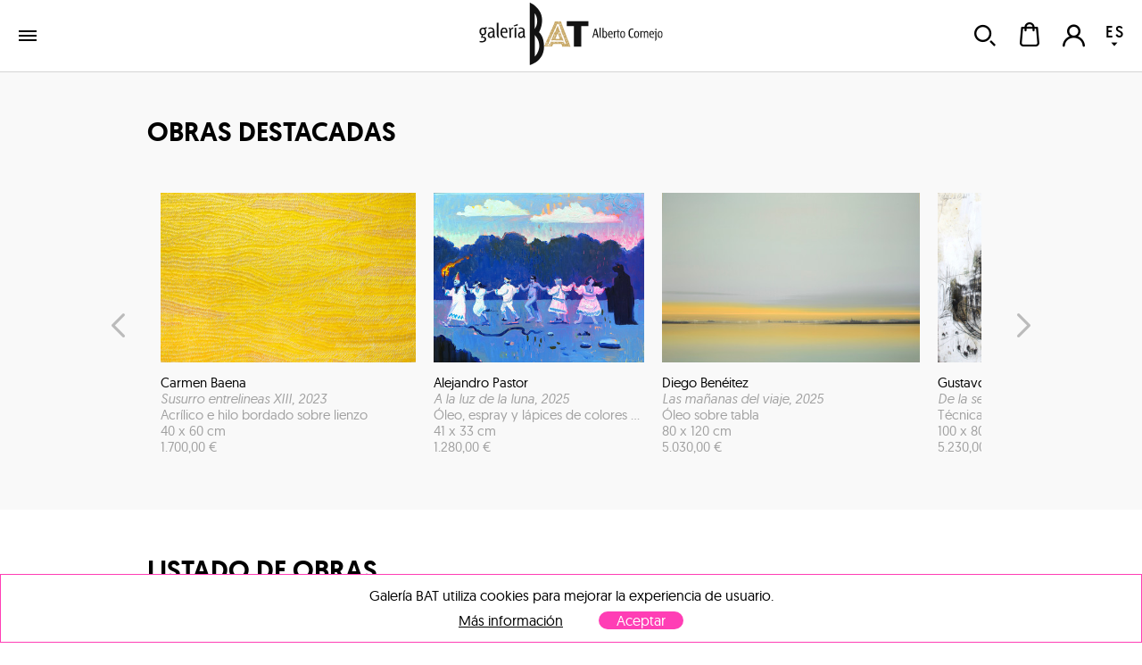

--- FILE ---
content_type: text/html; charset=utf-8
request_url: https://galeriabat.binpar.com/es/shop/obras/obra-grafica
body_size: 17902
content:
<!DOCTYPE html><html><head><meta charSet="utf-8" class="next-head next-head"/><link rel="shortcut icon" href="/static/favicon.ico" class="next-head"/><link rel="stylesheet" type="text/css" href="/static/main.css" class="next-head"/><link rel="stylesheet" type="text/css" href="/static/slick.min.css" class="next-head"/><link rel="stylesheet" type="text/css" href="/static/slick.theme.css" class="next-head"/><meta name="viewport" content="width=device-width, initial-scale=1.0, maximum-scale=1.0, user-scalable=no, minimal-ui" class="next-head"/><script type="text/javascript" src="/static/gtm.js" class="next-head"></script><script type="text/javascript" src="https://maps.googleapis.com/maps/api/js?key=AIzaSyDAm2F06J5L14biLLzb-hUmGG9jMHW4e40&amp;libraries=places&amp;region=es&amp;language=es" class="next-head"></script><title class="next-head">Obra Gráfica | Galería BAT ALBERTO CORNEJO </title><meta name="description" content="Encuentra todas las obras de Galería BAT ALBERTO CORNEJO de la categoría obra gráfica" class="next-head"/><link rel="preload" href="/_next/6d0d10d5-cafc-4f4d-bbc1-23ac131b1893/page/Works.js" as="script"/><link rel="preload" href="/_next/6d0d10d5-cafc-4f4d-bbc1-23ac131b1893/page/_error.js" as="script"/><link rel="preload" href="/_next/6d0d10d5-cafc-4f4d-bbc1-23ac131b1893/main.js" as="script"/></head><body><div id="__next"><div class="mainLayout" data-reactroot=""><header class="mainHeader"><div class="holder noWrap wideWidth hzPad flexRow justCenter alignCenter "><a class="logoLink" href="/"><img src="/static/img/logo-galeria-bat.svg" alt="Galería de Arte BAT ALBERTO CORNEJO" title="Galería de Arte BAT ALBERTO CORNEJO"/></a><nav class="nav"><a href="/es/shop/artistas" class="link " tabindex="0">artistas</a><a href="/es/shop/exposiciones" class="link " tabindex="0">exposiciones</a><div class="artMad18-drop"><a href="/es/shop/obras" class="link " tabindex="0">obras<i role="presentation" class="icon select"></i></a><div class="market-menu"><div class="links"><a href="/es/shop/obras/pintura" class="link " tabindex="0"><img class="img " src="/image/snRkjHvsnFDmZGwrQ/destacado-pintura.jpg" alt="" title="" data-pin-nopin="true"/>Pintura<h4></h4></a><a href="/es/shop/obras/escultura" class="link " tabindex="0"><img class="img " src="/image/vZcTzeQEyHMjz386d/destacado-escultura.jpg" alt="" title="" data-pin-nopin="true"/>Escultura<h4></h4></a><a href="/es/shop/obras/obra-grafica" class="link " tabindex="0"><img class="img " src="/image/pGWHmyhd2geomKh9e/MJ-0020.jpg" alt="" title="" data-pin-nopin="true"/>Obra gráfica<h4></h4></a><div class="itemMegaMenu shopArt"><div><h4>Categorías</h4><a href="/es/shop/obras/pintura" class="link " tabindex="0">Pintura</a><a href="/es/shop/obras/escultura" class="link " tabindex="0">Escultura</a><a href="/es/shop/obras/fotografia" class="link " tabindex="0">Fotografía</a><a href="/es/shop/obras/obra-grafica" class="link " tabindex="0">Obra Gráfica</a></div><div class="separatorNav"><div><h4>Tendencias</h4><a href="/es/shop/tendencias/abstracto" class="link " tabindex="0">Abstracto</a><a href="/es/shop/tendencias/figurativo" class="link " tabindex="0">Figurativo</a></div></div></div></div><div class="bgOpacity"></div></div></div><a href="/es/contacto" class="link " tabindex="0">contacto</a></nav><div class="holder userZone noWrap flexRow justEnd "><button type="button" class="button default "><i role="presentation" class="icon search"></i></button><button type="button" class="button default "><div class="bagHolder "><i role="presentation" class="icon bag"></i></div></button><button type="button" class="button default "><i role="presentation" class="icon user-none"></i></button><div class="langPicker"><button type="button" class="button default active"><span>ES</span><i role="presentation" class="icon select"></i></button><button type="button" class="button default inactive"><span>EN</span></button></div></div></div></header><div class="mainSection"><div id="works"><h1 class="hidden">Obra Gráfica</h1><div class="holder featuredWorks noWrap grey "><div class="holder padded vrPad noWrap maxWidth flexRow justBetween alignCenter "><h1>Obras destacadas</h1></div><div class="holder slider  small padded noWrap maxWidth "><button type="button" class="button default prev"><i role="presentation" class="icon prev"></i></button><div class="scrollWrapper"><div class="sliderContainer"><div class="holder track noWrap "></div></div></div><button type="button" class="button default next"><i role="presentation" class="icon next"></i></button></div></div><div class="holder noWrap maxWidth "><div class="holder vrPad noWrap flexRow justBetween alignCenter "><h2 style="margin-bottom:0;transition:none">Listado de obras</h2></div><div class="holder filtersHolder noWrap flexRow justCenter alignStart "><div class="filter"><div class="select folded"><button type="button" class="button removeFilters"><i role="presentation" class="icon close"></i></button><button type="button" class="button default placeholder">Obra gráfica<i role="presentation" class="icon arrowDown"></i></button><div class="optionHolder"><button value="0" type="button" class="button default ">Pintura</button><button value="1" type="button" class="button default ">Fotografía</button><button value="2" type="button" class="button default ">Escultura</button><button value="3" type="button" class="button default  active">Obra gráfica</button></div></div></div><div class="filter"><button type="button" class="button default placeholder ">Artista<i role="presentation" class="icon arrowDown"></i></button><button type="button" class="button default close"></button></div><div class="filter"><div class="select folded"><button type="button" class="button default placeholder">Tamaño<i role="presentation" class="icon arrowDown"></i></button><div class="optionHolder"><button value="0" type="button" class="button default ">Pequeño</button><button value="1" type="button" class="button default ">Mediano</button><button value="2" type="button" class="button default ">Grande</button></div></div></div><div class="filter"><div class="select folded"><button type="button" class="button default placeholder">Precio<i role="presentation" class="icon arrowDown"></i></button><div class="optionHolder"><button value="0" type="button" class="button default ">Hasta 500€</button><button value="1" type="button" class="button default ">500€ - 1000€</button><button value="2" type="button" class="button default ">1000€ - 2500€</button><button value="3" type="button" class="button default ">2500€ - 5000€</button><button value="4" type="button" class="button default ">Más de 5000€</button></div></div></div><div class="filter color "><button type="button" class="button default placeholder">color<i role="presentation" class="icon arrowDown"></i></button><button type="button" class="button default "><i role="presentation" class="icon close "></i></button><div class="optionsHolder" style="height:0;overflow:hidden"><div class="wheelHolder"><svg version="1.1" x="0px" y="0px" viewBox="0 0 180 180" class="wheel"><path id="st0" class="color" d="M153.6,26.3c-10.8-10.8-24.5-19-40.4-23.3L103,41.6c8.8,2.4,16.4,6.9,22.5,13L153.6,26.3z"></path><path id="st1" class="color" d="M176.9,66.7c-3.9-14.8-11.7-28.7-23.3-40.3l-28.2,28.2c6.5,6.5,10.8,14.2,13,22.5L176.9,66.7z"></path><path id="st2" class="color" d="M176.9,113.3c3.9-14.5,4.2-30.8,0-46.6L138.4,77c2.4,8.8,2.3,17.3,0,25.9L176.9,113.3z"></path><path id="st3" class="color" d="M153.6,153.6c10.6-10.6,19.1-24.9,23.3-40.4L138.4,103c-2.3,8.7-6.6,16.1-13,22.5L153.6,153.6z"></path><path id="st4" class="color" d="M113.3,176.9c14.5-3.9,29-12,40.3-23.3l-28.2-28.2c-6.4,6.4-13.8,10.6-22.5,13L113.3,176.9z"></path><path id="st5" class="color" d="M66.7,176.9c14.5,3.9,31.1,4.1,46.6,0L103,138.4c-8.7,2.3-17.3,2.3-25.9,0L66.7,176.9z"></path><path id="st6" class="color" d="M26.3,153.7c10.8,10.8,24.9,19.1,40.3,23.3L77,138.4c-8.7-2.3-16.4-6.9-22.5-13L26.3,153.7z"></path><path id="st7" class="color" d="M3.1,113.3c3.9,14.8,11.7,28.7,23.3,40.3l28.2-28.2c-6.5-6.5-10.8-14.2-13-22.5L3.1,113.3z"></path><path id="st8" class="color" d="M3.1,66.7c-3.9,14.5-4.2,30.8,0,46.6L41.6,103c-2.4-8.8-2.3-17.3,0-25.9L3.1,66.7z"></path><path id="st9" class="color" d="M26.4,26.4C15.7,37,7.2,51.2,3.1,66.7L41.6,77c2.3-8.7,6.6-16.1,13-22.5L26.4,26.4z"></path><path id="st10" class="color" d="M66.7,3.1c-14.5,3.9-29,12-40.3,23.3l28.2,28.2c6.4-6.4,13.8-10.6,22.5-13L66.7,3.1z"></path><path id="st11" class="color" d="M113.3,3.1c-14.5-3.9-31.1-4.1-46.6,0L77,41.6c8.7-2.3,17.3-2.3,25.9,0L113.3,3.1z"></path><path id="st12" class="color" d="M76.5,103.5c7.4,7.4,19.6,7.1,26.7,0L76.5,76.8C69.5,83.9,69.2,96.1,76.5,103.5z"></path><path id="st13" class="color" d="M103.2,76.8c-7.4-7.4-18.9-7.8-26.7,0l26.7,26.7C111,95.7,110.6,84.2,103.2,76.8z"></path></svg></div></div></div></div></div><div class="masonry maxWidth binparMasonry"><div class="masonry-column" style="width:400px;display:inline-block"><div class="holder workItem coln noWrap "><div class="imageHolder"><button type="button" class="button default favButton "><i role="presentation" class="icon heart"></i></button><a href="/es/shop/obra/joan-miro/sobreteixiims"><img class="img " src="/image/607f12d86f7e072a6184ab6e/2/sobreteixiims.jpg" alt="Joan Miró | Sobreteixiims" title="Joan Miró | Sobreteixiims" data-pin-nopin="true"/></a></div><div class="info"><a href="/es/shop/artista/joan-miro" class="link " tabindex="0"><h3 class="author">Joan Miró</h3></a><a href="/es/shop/obra/joan-miro/sobreteixiims" class="link " tabindex="0"><h4 class="title">Sobreteixiims<!-- -->, 1972</h4></a><p class="description">Litografía</p><p class="measures">75 x 58 cm</p><p class="price">7.870,00 €</p></div></div><div class="holder workItem coln noWrap "><div class="imageHolder"><button type="button" class="button default favButton "><i role="presentation" class="icon heart"></i></button><a href="/es/shop/obra/antonio-saura/portraits-34-100-ref-413"><img class="img " src="/image/6523c27135f4ee000807b799/2/portraits-34-100-ref-413.jpg" alt="Antonio Saura | Portraits" title="Antonio Saura | Portraits" data-pin-nopin="true"/></a></div><div class="info"><a href="/es/shop/artista/antonio-saura" class="link " tabindex="0"><h3 class="author">Antonio Saura</h3></a><a href="/es/shop/obra/antonio-saura/portraits-34-100-ref-413" class="link " tabindex="0"><h4 class="title">Portraits<!-- -->, 1986</h4></a><p class="description">Litografía</p><p class="measures">30.5 x 23 cm</p><p class="price">850,00 €</p></div></div><div class="holder workItem coln noWrap "><div class="imageHolder"><button type="button" class="button default favButton "><i role="presentation" class="icon heart"></i></button><a href="/es/shop/obra/alexander-calder/cartel-para-la-sala-gaspar"><img class="img " src="/image/607f13136f7e072a6184ad24/2/cartel-para-la-sala-gaspar.jpg" alt="Alexander Calder | Cartel para la Sala Gaspar" title="Alexander Calder | Cartel para la Sala Gaspar" data-pin-nopin="true"/></a></div><div class="info"><a href="/es/shop/artista/alexander-calder" class="link " tabindex="0"><h3 class="author">Alexander Calder</h3></a><a href="/es/shop/obra/alexander-calder/cartel-para-la-sala-gaspar" class="link " tabindex="0"><h4 class="title">Cartel para la Sala Gaspar<!-- -->, 1973</h4></a><p class="description">Litografía</p><p class="measures">74 x 56.5 cm</p><p class="price">3.270,00 €</p></div></div><div class="holder workItem coln noWrap "><div class="imageHolder"><button type="button" class="button default favButton "><i role="presentation" class="icon heart"></i></button><a href="/es/shop/obra/amadeo-gabino/sin-titulo-105"><img class="img " src="/image/614c6d3a561a72000836f4e6/2/sin-titulo-105.jpg" alt="Amadeo Gabino | Sin Título" title="Amadeo Gabino | Sin Título" data-pin-nopin="true"/></a></div><div class="info"><a href="/es/shop/artista/amadeo-gabino" class="link " tabindex="0"><h3 class="author">Amadeo Gabino</h3></a><a href="/es/shop/obra/amadeo-gabino/sin-titulo-105" class="link " tabindex="0"><h4 class="title">Sin Título<!-- -->, 1986</h4></a><p class="description">Aguafuerte</p><p class="measures">76 x 56 cm</p><p class="price">1.090,00 €</p></div></div><div class="holder workItem coln noWrap "><div class="imageHolder"><button type="button" class="button default favButton "><i role="presentation" class="icon heart"></i></button><a href="/es/shop/obra/equipo-cronica/dia-de-lluvia"><img class="img " src="/image/607f13ec6f7e072a6184b2d6/2/dia-de-lluvia.jpg" alt="Equipo Crónica | Día de lluvia" title="Equipo Crónica | Día de lluvia" data-pin-nopin="true"/></a></div><div class="info"><a href="/es/shop/artista/equipo-cronica" class="link " tabindex="0"><h3 class="author">Equipo Crónica</h3></a><a href="/es/shop/obra/equipo-cronica/dia-de-lluvia" class="link " tabindex="0"><h4 class="title">Día de lluvia<!-- -->, 1981</h4></a><p class="description">Serigrafía</p><p class="measures">74 x 55 cm</p><p class="price">2.910,00 €</p></div></div><div class="holder workItem coln noWrap "><div class="imageHolder"><button type="button" class="button default favButton "><i role="presentation" class="icon heart"></i></button><a href="/es/shop/obra/didier-lourenco/gatos"><img class="img " src="/image/650ab8d135f4ee000807b644/2/gatos.jpg" alt="Didier Lourenço | Gatos" title="Didier Lourenço | Gatos" data-pin-nopin="true"/></a></div><div class="info"><a href="/es/shop/artista/didier-lourenco" class="link " tabindex="0"><h3 class="author">Didier Lourenço</h3></a><a href="/es/shop/obra/didier-lourenco/gatos" class="link " tabindex="0"><h4 class="title">Gatos<!-- -->, 2016</h4></a><p class="description">Litografía</p><p class="measures">20 x 41 cm</p><p class="price">300,00 €</p></div></div><div class="holder workItem coln noWrap "><div class="imageHolder"><button type="button" class="button default favButton "><i role="presentation" class="icon heart"></i></button><a href="/es/shop/obra/manolo-valdes/el-jugador-de-cartas"><img class="img " src="/image/676452bbf0eb8d0008de06b6/2/el-jugador-de-cartas.jpg" alt="Manolo Valdés | El jugador de cartas" title="Manolo Valdés | El jugador de cartas" data-pin-nopin="true"/></a></div><div class="info"><a href="/es/shop/artista/manolo-valdes" class="link " tabindex="0"><h3 class="author">Manolo Valdés</h3></a><a href="/es/shop/obra/manolo-valdes/el-jugador-de-cartas" class="link " tabindex="0"><h4 class="title">El jugador de cartas<!-- -->, 1984</h4></a><p class="description">Serigrafía</p><p class="measures">77 x 57 cm</p><p class="price">1.700,00 €</p></div></div></div><div class="masonry-column" style="width:400px;display:inline-block"><div class="holder workItem coln noWrap "><div class="imageHolder"><button type="button" class="button default favButton "><i role="presentation" class="icon heart"></i></button><a href="/es/shop/obra/pablo-palazuelo/musica-i"><img class="img " src="/image/6720d9db3e3d4e00088a3e26/2/musica-i.jpg" alt="Pablo Palazuelo | Música I" title="Pablo Palazuelo | Música I" data-pin-nopin="true"/></a></div><div class="info"><a href="/es/shop/artista/pablo-palazuelo" class="link " tabindex="0"><h3 class="author">Pablo Palazuelo</h3></a><a href="/es/shop/obra/pablo-palazuelo/musica-i" class="link " tabindex="0"><h4 class="title">Música I<!-- -->, 1978</h4></a><p class="description">Litografía</p><p class="measures">65.5 x 50.5 cm</p><p class="price">2.300,00 €</p></div></div><div class="holder workItem coln noWrap "><div class="imageHolder"><button type="button" class="button default favButton "><i role="presentation" class="icon heart"></i></button><a href="/es/shop/obra/joan-hernandez-pijuan/sin-titulo-58"><img class="img " src="/image/607f16946f7e072a6184c784/2/sin-titulo-58.jpg" alt="Joan Hernández-Pijuan | Sin título" title="Joan Hernández-Pijuan | Sin título" data-pin-nopin="true"/></a></div><div class="info"><a href="/es/shop/artista/joan-hernandez-pijuan" class="link " tabindex="0"><h3 class="author">Joan Hernández-Pijuan</h3></a><a href="/es/shop/obra/joan-hernandez-pijuan/sin-titulo-58" class="link " tabindex="0"><h4 class="title">Sin título<!-- -->, 1993</h4></a><p class="description">Litografía</p><p class="measures">76 x 56 cm</p><p class="price">1.820,00 €</p></div></div><div class="holder workItem coln noWrap "><div class="imageHolder"><button type="button" class="button default favButton "><i role="presentation" class="icon heart"></i></button><a href="/es/shop/obra/albert-rafols-casamada/signos-marinos"><img class="img " src="/image/607f14816f7e072a6184b745/2/signos-marinos.jpg" alt="Albert Ráfols-Casamada | Signos marinos" title="Albert Ráfols-Casamada | Signos marinos" data-pin-nopin="true"/></a></div><div class="info"><a href="/es/shop/artista/albert-rafols-casamada" class="link " tabindex="0"><h3 class="author">Albert Ráfols-Casamada</h3></a><a href="/es/shop/obra/albert-rafols-casamada/signos-marinos" class="link " tabindex="0"><h4 class="title">Signos marinos<!-- -->, 1990</h4></a><p class="description">Aguafuerte y aguatinta</p><p class="measures">90 x 63 cm</p><p class="price">970,00 €</p></div></div><div class="holder workItem coln noWrap "><div class="imageHolder"><button type="button" class="button default favButton "><i role="presentation" class="icon heart"></i></button><a href="/es/shop/obra/antoni-tapies/avl-chicago"><img class="img " src="/image/607f14316f7e072a6184b4c6/2/avl-chicago.jpg" alt="Antoni Tàpies | AVL Chicago" title="Antoni Tàpies | AVL Chicago" data-pin-nopin="true"/></a></div><div class="info"><a href="/es/shop/artista/antoni-tapies" class="link " tabindex="0"><h3 class="author">Antoni Tàpies</h3></a><a href="/es/shop/obra/antoni-tapies/avl-chicago" class="link " tabindex="0"><h4 class="title">AVL Chicago<!-- -->, 1983</h4></a><p class="description">Litografía</p><p class="measures">70 x 50 cm</p><p class="price">3.000,00 €</p></div></div><div class="holder workItem coln noWrap "><div class="imageHolder"><button type="button" class="button default favButton "><i role="presentation" class="icon heart"></i></button><a href="/es/shop/obra/gerardo-rueda/geometria-1"><img class="img " src="/image/607f14406f7e072a6184b541/2/geometria-1.jpg" alt="Gerardo Rueda | Geometría" title="Gerardo Rueda | Geometría" data-pin-nopin="true"/></a></div><div class="info"><a href="/es/shop/artista/gerardo-rueda" class="link " tabindex="0"><h3 class="author">Gerardo Rueda</h3></a><a href="/es/shop/obra/gerardo-rueda/geometria-1" class="link " tabindex="0"><h4 class="title">Geometría<!-- -->, 1986</h4></a><p class="description">Serigrafía</p><p class="measures">44 x 53 cm</p><p class="price">970,00 €</p></div></div><div class="holder workItem coln noWrap "><div class="imageHolder"><button type="button" class="button default favButton "><i role="presentation" class="icon heart"></i></button><a href="/es/shop/obra/jaume-plensa/reflejos-I"><img class="img " src="/image/684b032df0eb8d0008de32f3/2/reflejos-I.jpg" alt="Jaume Plensa | Reflejos I" title="Jaume Plensa | Reflejos I" data-pin-nopin="true"/></a></div><div class="info"><a href="/es/shop/artista/jaume-plensa" class="link " tabindex="0"><h3 class="author">Jaume Plensa</h3></a><a href="/es/shop/obra/jaume-plensa/reflejos-I" class="link " tabindex="0"><h4 class="title">Reflejos I<!-- -->, 2024</h4></a><p class="description">Grabado sobre plancha de polímero fotosensible</p><p class="measures">65 x 71 cm</p><p class="price">2.750,00 €</p></div></div></div><div class="masonry-column" style="width:400px;display:inline-block"><div class="holder workItem coln noWrap "><div class="imageHolder"><button type="button" class="button default favButton "><i role="presentation" class="icon heart"></i></button><a href="/es/shop/obra/luis-feito/tiempo-de-luz-i-libro"><img class="img " src="/image/663e49d13e3d4e00088a2e1b/2/tiempo-de-luz-i-libro.jpg" alt="Luis Feito | Tiempo de luz I - Libro" title="Luis Feito | Tiempo de luz I - Libro" data-pin-nopin="true"/></a></div><div class="info"><a href="/es/shop/artista/luis-feito" class="link " tabindex="0"><h3 class="author">Luis Feito</h3></a><a href="/es/shop/obra/luis-feito/tiempo-de-luz-i-libro" class="link " tabindex="0"><h4 class="title">Tiempo de luz I - Libro<!-- -->, 2004</h4></a><p class="description">Aguafuerte y aguatinta</p><p class="measures">61 x 46 cm</p><p class="price">1.340,00 €</p></div></div><div class="holder workItem coln noWrap "><div class="imageHolder"><button type="button" class="button default favButton "><i role="presentation" class="icon heart"></i></button><a href="/es/shop/obra/eduardo-chillida/ikur"><img class="img " src="/image/607f11416f7e072a61849fa1/2/ikur.jpg" alt="Eduardo Chillida | Ikur" title="Eduardo Chillida | Ikur" data-pin-nopin="true"/></a></div><div class="info"><a href="/es/shop/artista/eduardo-chillida" class="link " tabindex="0"><h3 class="author">Eduardo Chillida</h3></a><a href="/es/shop/obra/eduardo-chillida/ikur" class="link " tabindex="0"><h4 class="title">Ikur<!-- -->, 1988</h4></a><p class="description">Aguafuerte</p><p class="measures">65 x 50 cm</p><p class="price">7.140,00 €</p></div></div><div class="holder workItem coln noWrap "><div class="imageHolder"><button type="button" class="button default favButton "><i role="presentation" class="icon heart"></i></button><a href="/es/shop/obra/ar-penck/ich"><img class="img " src="/image/607f11a86f7e072a6184a2b7/2/ich.jpg" alt="A.R. Penck | Ich" title="A.R. Penck | Ich" data-pin-nopin="true"/></a></div><div class="info"><a href="/es/shop/artista/ar-penck" class="link " tabindex="0"><h3 class="author">A.R. Penck</h3></a><a href="/es/shop/obra/ar-penck/ich" class="link " tabindex="0"><h4 class="title">Ich<!-- -->, 1991</h4></a><p class="description">Aguatinta</p><p class="measures">107 x 76.5 cm</p><p class="price">1.700,00 €</p></div></div><div class="holder workItem coln noWrap "><div class="imageHolder"><button type="button" class="button default favButton "><i role="presentation" class="icon heart"></i></button><a href="/es/shop/obra/antoni-clave/etoiles-et-signes"><img class="img " src="/image/67dda306f0eb8d0008de21f5/2/etoiles-et-signes.jpg" alt="Antoni Clavé | Etoiles et Signes" title="Antoni Clavé | Etoiles et Signes" data-pin-nopin="true"/></a></div><div class="info"><a href="/es/shop/artista/antoni-clave" class="link " tabindex="0"><h3 class="author">Antoni Clavé</h3></a><a href="/es/shop/obra/antoni-clave/etoiles-et-signes" class="link " tabindex="0"><h4 class="title">Etoiles et Signes<!-- -->, 1969</h4></a><p class="description">Aguafuerte</p><p class="measures">76 x 56 cm</p><p class="price">1.210,00 €</p></div></div><div class="holder workItem coln noWrap "><div class="imageHolder"><button type="button" class="button default favButton "><i role="presentation" class="icon heart"></i></button><a href="/es/shop/obra/eduardo-arroyo/servicio-secreto"><img class="img " src="/image/607f15dd6f7e072a6184c1e4/2/servicio-secreto.jpg" alt="Eduardo Arroyo | Servicio secreto" title="Eduardo Arroyo | Servicio secreto" data-pin-nopin="true"/></a></div><div class="info"><a href="/es/shop/artista/eduardo-arroyo" class="link " tabindex="0"><h3 class="author">Eduardo Arroyo</h3></a><a href="/es/shop/obra/eduardo-arroyo/servicio-secreto" class="link " tabindex="0"><h4 class="title">Servicio secreto<!-- -->, 1995</h4></a><p class="description">Litografía</p><p class="measures">33 x 25.5 cm</p><p class="price">790,00 €</p></div></div><div class="holder workItem coln noWrap "><div class="imageHolder"><button type="button" class="button default favButton "><i role="presentation" class="icon heart"></i></button><a href="/es/shop/obra/joan-miro/escultor_iran"><img class="img " src="/image/6784e036f0eb8d0008de0a76/2/escultor_iran.jpg" alt="Joan Miró | Escultor &quot;Irán&quot;" title="Joan Miró | Escultor &quot;Irán&quot;" data-pin-nopin="true"/></a></div><div class="info"><a href="/es/shop/artista/joan-miro" class="link " tabindex="0"><h3 class="author">Joan Miró</h3></a><a href="/es/shop/obra/joan-miro/escultor_iran" class="link " tabindex="0"><div class="sold">Vendida</div><h4 class="title">Escultor &quot;Irán&quot;<!-- -->, 1974</h4></a><p class="description">Litografía</p><p class="measures">20 x 40 cm</p></div></div><div class="holder workItem coln noWrap "><div class="imageHolder"><button type="button" class="button default favButton "><i role="presentation" class="icon heart"></i></button><a href="/es/shop/obra/manolo-valdes/las-meninas-libro-1"><img class="img " src="/image/607f13946f7e072a6184b075/2/las-meninas-libro-1.jpg" alt="Manolo Valdés | Las Meninas. Libro" title="Manolo Valdés | Las Meninas. Libro" data-pin-nopin="true"/></a></div><div class="info"><a href="/es/shop/artista/manolo-valdes" class="link " tabindex="0"><h3 class="author">Manolo Valdés</h3></a><a href="/es/shop/obra/manolo-valdes/las-meninas-libro-1" class="link " tabindex="0"><h4 class="title">Las Meninas. Libro<!-- -->, 2000</h4></a><p class="description">Aguafuerte</p><p class="measures">65 x 50 cm</p><p class="price">4.180,00 €</p></div></div></div></div></div></div><footer class="mainFooter"><div class="holder lastSeen noWrap grey "><div class="holder vrPad noWrap wideWidth hzPad "><h3>últimas obras vistas</h3><div class="holder noWrap flexRow "><p>Todavía no has visto ninguna obra</p></div></div></div><div class="holder footerNav vrPad noWrap wideWidth hzPad flexRow justBetween alignStart "><div class="holder noWrap half flexRow justBetween alignStart "><ul><li class="footerTitle">Ubicación</li><li>Calle María de Guzman, 61</li><li>28003 Madrid, España</li><li>+34 915 544 810</li><li>+34 609 40 36 46</li></ul><ul><li class="footerTitle">Horarios</li><li>Lunes a Jueves</li><li>10:00 - 14:00 y 16:30 - 19:30</li><li>Viernes</li><li>10:00 - 14:00 y 17:00 - 19:30</li><li>Sábados</li><li>11:00 - 14:00</li></ul><ul><li class="footerTitle">Directores</li><li>Mariam Alcaraz</li><li>Alberto Cornejo</li><li>arte@galeriabat.com</li></ul><ul><li></li></ul></div><div class="holder noWrap half flexRow justBetween alignEnd "><ul class="form"><li>contacto</li><li><form class="form footerForm" autoComplete=""><div class="field default text borderBottom"><input type="text" name="fromName" placeholder="nombre y apellidos" class="input " value=""/></div><div class="field default email borderBottom"><input type="email" name="fromEmail" placeholder="Email" class="input " value=""/></div><div class="field default textarea borderBottom"><textarea placeholder="Comentario" class="textarea " name="message"></textarea></div><div class="field default bigArrow submitArrow submit"><button value="enviar" type="submit">enviar<i role="presentation" class="icon arrowRight"></i></button></div><div class="wrapperPrivacyFooter "><div class="field default checkbox"><input type="checkbox" name="checkbox" placeholder=" " class="input " value=""/><i role="presentation" class="icon check"></i></div><div class="footerprivacy"><div class="wrapperPrivacy">Sí, confirmo que he leído la<div class="wrapperLinkDisclaimer"><a href="/es/politica-de-privacidad" class="link " tabindex="0" target="_blank"><strong> <!-- -->&quot;Política de privacidad&quot;<!-- --> </strong></a></div>y consiento el tratamiento de mis datos personales con la finalidad de responder a las consultas presentadas a través de este formulario de contacto.</div></div></div></form></li></ul></div></div><div class="holder footerBottom vrPad noWrap "><img class="logoFooter" src="/static/img/logo-galeria-bat.svg" alt="logo footer galeria bat" title="Logo Footer Galería BAT"/><div class="holder rrss noWrap flexRow justCenter alignCenter "><a href="https://twitter.com/galeriabat" class="link " tabindex="0" target="_blank"><i role="presentation" class="icon tw"></i></a><a href="https://www.facebook.com/galeriabat/" class="link " tabindex="0" target="_blank"><i role="presentation" class="icon fb"></i></a><a href="https://www.instagram.com/galeriabat" class="link " tabindex="0" target="_blank"><i role="presentation" class="icon ig"></i></a></div><p>© <!-- -->2025<!-- --> Galería BAT <!-- -->Todos los derechos reservados<!-- -->.</p><p><a href="/es/aviso-legal" class="link " tabindex="0">Aviso legal</a><a href="/es/politica-de-privacidad" class="link " tabindex="0">Política de privacidad</a><a href="/es/cookies" class="link " tabindex="0">Politica de cookies</a><a href="/es/mapa-web" class="link " tabindex="0">Mapa web</a><a href="/es/terminos-y-condiciones" class="link " tabindex="0">Términos y condiciones</a></p><p class="ministry">Actividad Subvencionada<i role="presentation" class="icon ministerio"></i></p></div></footer><script async="" src="https://www.googletagmanager.com/gtag/js?id=UA-24565718-2"></script><script>
            window.dataLayer = window.dataLayer || [];
            function gtag(){dataLayer.push(arguments)};
            gtag('js', new Date());
            gtag('config', 'UA-24565718-2');
          </script></div></div><div id="__next-error"></div><script>
          __NEXT_DATA__ = {"props":{"serverState":{"apollo":{"data":{"ROOT_QUERY":{"me":null,"getWorks({\"discipline\":\"Obra gráfica\",\"limit\":20,\"skip\":0,\"catalogPrefix\":\"MARKET\",\"eeList\":\"MARKET - Obra gráfica\"})":[{"type":"id","id":"Work:bz83tRrWvsPnvtTvR","generated":false},{"type":"id","id":"Work:rSxLZycY9ZAqFg4a4","generated":false},{"type":"id","id":"Work:cf7mFaJMo2QcHJNp8","generated":false},{"type":"id","id":"Work:bs7gAtBfu2hi7ukQW","generated":false},{"type":"id","id":"Work:pC34hA99TA6u2E22L","generated":false},{"type":"id","id":"Work:hA7oBYdvSjFXsyPxS","generated":false},{"type":"id","id":"Work:aiuNmKdHT8Z7ZrJkr","generated":false},{"type":"id","id":"Work:c8rcNbguv2Hd7AEbt","generated":false},{"type":"id","id":"Work:HQGeajApTdozGEyJE","generated":false},{"type":"id","id":"Work:BMnw4LAykNrSNEFvA","generated":false},{"type":"id","id":"Work:65vrZLTdi9FsTrATB","generated":false},{"type":"id","id":"Work:CR2SSfh6iYLHFeEb9","generated":false},{"type":"id","id":"Work:PxQiPqtzsjsQvbeDq","generated":false},{"type":"id","id":"Work:LeMuCd4CnSZWP6t3i","generated":false},{"type":"id","id":"Work:CtPdHy4bcieGjnk7p","generated":false},{"type":"id","id":"Work:WMvramLytRFGPY8PT","generated":false},{"type":"id","id":"Work:w7x9BdNLFEafifWhC","generated":false},{"type":"id","id":"Work:6MFzyL2SAFBatTTwf","generated":false},{"type":"id","id":"Work:5QAQGF849AxJPLnqG","generated":false},{"type":"id","id":"Work:3TdzTZHbxNZjFHDFM","generated":false}],"getBanners({\"url\":\"shop/obras/paper\",\"lang\":\"es\",\"device\":\"escritorio\"})":[]},"Work:bz83tRrWvsPnvtTvR":{"id":"bz83tRrWvsPnvtTvR","slug":"sobreteixiims","images":[{"type":"id","id":"Work:bz83tRrWvsPnvtTvR.images.0","generated":true},{"type":"id","id":"Work:bz83tRrWvsPnvtTvR.images.1","generated":true},{"type":"id","id":"Work:bz83tRrWvsPnvtTvR.images.2","generated":true},{"type":"id","id":"Work:bz83tRrWvsPnvtTvR.images.3","generated":true},{"type":"id","id":"Work:bz83tRrWvsPnvtTvR.images.4","generated":true},{"type":"id","id":"Work:bz83tRrWvsPnvtTvR.images.5","generated":true}],"title":"Sobreteixiims","technics":[{"type":"id","id":"Work:bz83tRrWvsPnvtTvR.technics.0","generated":true}],"price":7870,"year":"1972","width":58,"height":75,"measures":"75 x 58 cm","workState":"Disponible","artist":{"type":"id","id":"Artist:B42YzYSRLHAmt5NHq","generated":false},"__typename":"Work"},"Work:bz83tRrWvsPnvtTvR.images.0":{"url":"/image/607f12d86f7e072a6184ab67/0/sobreteixiims.jpg","height":2000,"width":1523,"__typename":"Image"},"Work:bz83tRrWvsPnvtTvR.images.1":{"url":"/image/607f12d86f7e072a6184ab6c/1/sobreteixiims.jpg","height":262.639527248851,"width":200,"__typename":"Image"},"Work:bz83tRrWvsPnvtTvR.images.2":{"url":"/image/607f12d86f7e072a6184ab6e/2/sobreteixiims.jpg","height":525.279054497702,"width":400,"__typename":"Image"},"Work:bz83tRrWvsPnvtTvR.images.3":{"url":"/image/607f12d96f7e072a6184ab70/3/sobreteixiims.jpg","height":889.0347997373605,"width":677,"__typename":"Image"},"Work:bz83tRrWvsPnvtTvR.images.4":{"url":"/image/607f12d96f7e072a6184ab72/4/sobreteixiims.jpg","height":1050.558108995404,"width":800,"__typename":"Image"},"Work:bz83tRrWvsPnvtTvR.images.5":{"url":"/image/607f12d96f7e072a6184ab75/5/sobreteixiims.jpg","height":2101.116217990808,"width":1600,"__typename":"Image"},"Work:bz83tRrWvsPnvtTvR.technics.0":{"name":"Litografía","english":"Lithography","__typename":"Technic"},"Artist:B42YzYSRLHAmt5NHq":{"fullName":"Joan Miró","slug":"joan-miro","_id":"B42YzYSRLHAmt5NHq","__typename":"Artist"},"Work:rSxLZycY9ZAqFg4a4":{"id":"rSxLZycY9ZAqFg4a4","slug":"musica-i","images":[{"type":"id","id":"Work:rSxLZycY9ZAqFg4a4.images.0","generated":true},{"type":"id","id":"Work:rSxLZycY9ZAqFg4a4.images.1","generated":true},{"type":"id","id":"Work:rSxLZycY9ZAqFg4a4.images.2","generated":true},{"type":"id","id":"Work:rSxLZycY9ZAqFg4a4.images.3","generated":true},{"type":"id","id":"Work:rSxLZycY9ZAqFg4a4.images.4","generated":true},{"type":"id","id":"Work:rSxLZycY9ZAqFg4a4.images.5","generated":true}],"title":"Música I","technics":[{"type":"id","id":"Work:rSxLZycY9ZAqFg4a4.technics.0","generated":true}],"price":2300,"year":"1978","width":50.5,"height":65.5,"measures":"65.5 x 50.5 cm","workState":"Disponible","artist":{"type":"id","id":"Artist:bwAp4qKXh59vEtfLz","generated":false},"__typename":"Work"},"Work:rSxLZycY9ZAqFg4a4.images.0":{"url":"/image/6720d9da3e3d4e00088a3e1e/0/musica-i.jpg","height":2000,"width":1514,"__typename":"Image"},"Work:rSxLZycY9ZAqFg4a4.images.1":{"url":"/image/6720d9da3e3d4e00088a3e24/1/musica-i.jpg","height":264,"width":200,"__typename":"Image"},"Work:rSxLZycY9ZAqFg4a4.images.2":{"url":"/image/6720d9db3e3d4e00088a3e26/2/musica-i.jpg","height":528,"width":400,"__typename":"Image"},"Work:rSxLZycY9ZAqFg4a4.images.3":{"url":"/image/6720d9db3e3d4e00088a3e28/3/musica-i.jpg","height":894,"width":677,"__typename":"Image"},"Work:rSxLZycY9ZAqFg4a4.images.4":{"url":"/image/6720d9dc3e3d4e00088a3e2a/4/musica-i.jpg","height":1057,"width":800,"__typename":"Image"},"Work:rSxLZycY9ZAqFg4a4.images.5":{"url":"/image/6720d9dc3e3d4e00088a3e2c/5/musica-i.jpg","height":2000,"width":1514,"__typename":"Image"},"Work:rSxLZycY9ZAqFg4a4.technics.0":{"name":"Litografía","english":"Lithography","__typename":"Technic"},"Artist:bwAp4qKXh59vEtfLz":{"fullName":"Pablo Palazuelo","slug":"pablo-palazuelo","_id":"bwAp4qKXh59vEtfLz","__typename":"Artist"},"Work:cf7mFaJMo2QcHJNp8":{"id":"cf7mFaJMo2QcHJNp8","slug":"tiempo-de-luz-i-libro","images":[{"type":"id","id":"Work:cf7mFaJMo2QcHJNp8.images.0","generated":true},{"type":"id","id":"Work:cf7mFaJMo2QcHJNp8.images.1","generated":true},{"type":"id","id":"Work:cf7mFaJMo2QcHJNp8.images.2","generated":true},{"type":"id","id":"Work:cf7mFaJMo2QcHJNp8.images.3","generated":true},{"type":"id","id":"Work:cf7mFaJMo2QcHJNp8.images.4","generated":true},{"type":"id","id":"Work:cf7mFaJMo2QcHJNp8.images.5","generated":true}],"title":"Tiempo de luz I - Libro","technics":[{"type":"id","id":"Work:cf7mFaJMo2QcHJNp8.technics.0","generated":true}],"price":1340,"year":"2004","width":46,"height":61,"measures":"61 x 46 cm","workState":"Disponible","artist":{"type":"id","id":"Artist:PKgiEay6EwgTDKs4o","generated":false},"__typename":"Work"},"Work:cf7mFaJMo2QcHJNp8.images.0":{"url":"/image/663e49d03e3d4e00088a2e14/0/tiempo-de-luz-i-libro.jpg","height":2000,"width":1557,"__typename":"Image"},"Work:cf7mFaJMo2QcHJNp8.images.1":{"url":"/image/663e49d13e3d4e00088a2e19/1/tiempo-de-luz-i-libro.jpg","height":257,"width":200,"__typename":"Image"},"Work:cf7mFaJMo2QcHJNp8.images.2":{"url":"/image/663e49d13e3d4e00088a2e1b/2/tiempo-de-luz-i-libro.jpg","height":514,"width":400,"__typename":"Image"},"Work:cf7mFaJMo2QcHJNp8.images.3":{"url":"/image/663e49d23e3d4e00088a2e1d/3/tiempo-de-luz-i-libro.jpg","height":870,"width":677,"__typename":"Image"},"Work:cf7mFaJMo2QcHJNp8.images.4":{"url":"/image/663e49d23e3d4e00088a2e1f/4/tiempo-de-luz-i-libro.jpg","height":1028,"width":800,"__typename":"Image"},"Work:cf7mFaJMo2QcHJNp8.images.5":{"url":"/image/663e49d23e3d4e00088a2e21/5/tiempo-de-luz-i-libro.jpg","height":2000,"width":1557,"__typename":"Image"},"Work:cf7mFaJMo2QcHJNp8.technics.0":{"name":"Aguafuerte y aguatinta","english":"Aguafuerte y aguatinta","__typename":"Technic"},"Artist:PKgiEay6EwgTDKs4o":{"fullName":"Luis Feito","slug":"luis-feito","_id":"PKgiEay6EwgTDKs4o","__typename":"Artist"},"Work:bs7gAtBfu2hi7ukQW":{"id":"bs7gAtBfu2hi7ukQW","slug":"ikur","images":[{"type":"id","id":"Work:bs7gAtBfu2hi7ukQW.images.0","generated":true},{"type":"id","id":"Work:bs7gAtBfu2hi7ukQW.images.1","generated":true},{"type":"id","id":"Work:bs7gAtBfu2hi7ukQW.images.2","generated":true},{"type":"id","id":"Work:bs7gAtBfu2hi7ukQW.images.3","generated":true},{"type":"id","id":"Work:bs7gAtBfu2hi7ukQW.images.4","generated":true},{"type":"id","id":"Work:bs7gAtBfu2hi7ukQW.images.5","generated":true}],"title":"Ikur","technics":[{"type":"id","id":"Work:bs7gAtBfu2hi7ukQW.technics.0","generated":true}],"price":7140,"year":"1988","width":50,"height":65,"measures":"65 x 50 cm","workState":"Disponible","artist":{"type":"id","id":"Artist:mhHAkpEyZv9mnAC2J","generated":false},"__typename":"Work"},"Work:bs7gAtBfu2hi7ukQW.images.0":{"url":"/image/607f11416f7e072a61849f9d/0/ikur.jpg","height":2000,"width":1536,"__typename":"Image"},"Work:bs7gAtBfu2hi7ukQW.images.1":{"url":"/image/607f11416f7e072a61849f9f/1/ikur.jpg","height":260.41666666666663,"width":200,"__typename":"Image"},"Work:bs7gAtBfu2hi7ukQW.images.2":{"url":"/image/607f11416f7e072a61849fa1/2/ikur.jpg","height":520.8333333333333,"width":400,"__typename":"Image"},"Work:bs7gAtBfu2hi7ukQW.images.3":{"url":"/image/607f11426f7e072a61849fa3/3/ikur.jpg","height":881.5104166666666,"width":677,"__typename":"Image"},"Work:bs7gAtBfu2hi7ukQW.images.4":{"url":"/image/607f11426f7e072a61849fa5/4/ikur.jpg","height":1041.6666666666665,"width":800,"__typename":"Image"},"Work:bs7gAtBfu2hi7ukQW.images.5":{"url":"/image/607f11426f7e072a61849fa7/5/ikur.jpg","height":2083.333333333333,"width":1600,"__typename":"Image"},"Work:bs7gAtBfu2hi7ukQW.technics.0":{"name":"Aguafuerte","english":"Etching","__typename":"Technic"},"Artist:mhHAkpEyZv9mnAC2J":{"fullName":"Eduardo Chillida","slug":"eduardo-chillida","_id":"mhHAkpEyZv9mnAC2J","__typename":"Artist"},"Work:pC34hA99TA6u2E22L":{"id":"pC34hA99TA6u2E22L","slug":"portraits-34-100-ref-413","images":[{"type":"id","id":"Work:pC34hA99TA6u2E22L.images.0","generated":true},{"type":"id","id":"Work:pC34hA99TA6u2E22L.images.1","generated":true},{"type":"id","id":"Work:pC34hA99TA6u2E22L.images.2","generated":true},{"type":"id","id":"Work:pC34hA99TA6u2E22L.images.3","generated":true},{"type":"id","id":"Work:pC34hA99TA6u2E22L.images.4","generated":true},{"type":"id","id":"Work:pC34hA99TA6u2E22L.images.5","generated":true}],"title":"Portraits","technics":[{"type":"id","id":"Work:pC34hA99TA6u2E22L.technics.0","generated":true}],"price":850,"year":"1986","width":23,"height":30.5,"measures":"30.5 x 23 cm","workState":"Disponible","artist":{"type":"id","id":"Artist:orcvuNZjDSX3scbcd","generated":false},"__typename":"Work"},"Work:pC34hA99TA6u2E22L.images.0":{"url":"/image/6523c27035f4ee000807b792/0/portraits-34-100-ref-413.jpg","height":2000,"width":1497,"__typename":"Image"},"Work:pC34hA99TA6u2E22L.images.1":{"url":"/image/6523c27035f4ee000807b797/1/portraits-34-100-ref-413.jpg","height":267,"width":200,"__typename":"Image"},"Work:pC34hA99TA6u2E22L.images.2":{"url":"/image/6523c27135f4ee000807b799/2/portraits-34-100-ref-413.jpg","height":534,"width":400,"__typename":"Image"},"Work:pC34hA99TA6u2E22L.images.3":{"url":"/image/6523c27135f4ee000807b79b/3/portraits-34-100-ref-413.jpg","height":904,"width":677,"__typename":"Image"},"Work:pC34hA99TA6u2E22L.images.4":{"url":"/image/6523c27235f4ee000807b79d/4/portraits-34-100-ref-413.jpg","height":1069,"width":800,"__typename":"Image"},"Work:pC34hA99TA6u2E22L.images.5":{"url":"/image/6523c27335f4ee000807b79f/5/portraits-34-100-ref-413.jpg","height":2000,"width":1497,"__typename":"Image"},"Work:pC34hA99TA6u2E22L.technics.0":{"name":"Litografía","english":"Lithography","__typename":"Technic"},"Artist:orcvuNZjDSX3scbcd":{"fullName":"Antonio Saura","slug":"antonio-saura","_id":"orcvuNZjDSX3scbcd","__typename":"Artist"},"Work:hA7oBYdvSjFXsyPxS":{"id":"hA7oBYdvSjFXsyPxS","slug":"sin-titulo-58","images":[{"type":"id","id":"Work:hA7oBYdvSjFXsyPxS.images.0","generated":true},{"type":"id","id":"Work:hA7oBYdvSjFXsyPxS.images.1","generated":true},{"type":"id","id":"Work:hA7oBYdvSjFXsyPxS.images.2","generated":true},{"type":"id","id":"Work:hA7oBYdvSjFXsyPxS.images.3","generated":true},{"type":"id","id":"Work:hA7oBYdvSjFXsyPxS.images.4","generated":true},{"type":"id","id":"Work:hA7oBYdvSjFXsyPxS.images.5","generated":true}],"title":"Sin título","technics":[{"type":"id","id":"Work:hA7oBYdvSjFXsyPxS.technics.0","generated":true}],"price":1820,"year":"1993","width":56,"height":76,"measures":"76 x 56 cm","workState":"Disponible","artist":{"type":"id","id":"Artist:JzAjcSB5Wwims3mZS","generated":false},"__typename":"Work"},"Work:hA7oBYdvSjFXsyPxS.images.0":{"url":"/image/607f16936f7e072a6184c77f/0/sin-titulo-58.jpg","height":1600,"width":1169,"__typename":"Image"},"Work:hA7oBYdvSjFXsyPxS.images.1":{"url":"/image/607f16936f7e072a6184c782/1/sin-titulo-58.jpg","height":273.7382378100941,"width":200,"__typename":"Image"},"Work:hA7oBYdvSjFXsyPxS.images.2":{"url":"/image/607f16946f7e072a6184c784/2/sin-titulo-58.jpg","height":547.4764756201882,"width":400,"__typename":"Image"},"Work:hA7oBYdvSjFXsyPxS.images.3":{"url":"/image/607f16946f7e072a6184c786/3/sin-titulo-58.jpg","height":926.6039349871685,"width":677,"__typename":"Image"},"Work:hA7oBYdvSjFXsyPxS.images.4":{"url":"/image/607f16946f7e072a6184c788/4/sin-titulo-58.jpg","height":1094.9529512403765,"width":800,"__typename":"Image"},"Work:hA7oBYdvSjFXsyPxS.images.5":{"url":"/image/607f16946f7e072a6184c78a/5/sin-titulo-58.jpg","height":2189.905902480753,"width":1600,"__typename":"Image"},"Work:hA7oBYdvSjFXsyPxS.technics.0":{"name":"Litografía","english":"Lithography","__typename":"Technic"},"Artist:JzAjcSB5Wwims3mZS":{"fullName":"Joan Hernández-Pijuan","slug":"joan-hernandez-pijuan","_id":"JzAjcSB5Wwims3mZS","__typename":"Artist"},"Work:aiuNmKdHT8Z7ZrJkr":{"id":"aiuNmKdHT8Z7ZrJkr","slug":"ich","images":[{"type":"id","id":"Work:aiuNmKdHT8Z7ZrJkr.images.0","generated":true},{"type":"id","id":"Work:aiuNmKdHT8Z7ZrJkr.images.1","generated":true},{"type":"id","id":"Work:aiuNmKdHT8Z7ZrJkr.images.2","generated":true},{"type":"id","id":"Work:aiuNmKdHT8Z7ZrJkr.images.3","generated":true},{"type":"id","id":"Work:aiuNmKdHT8Z7ZrJkr.images.4","generated":true},{"type":"id","id":"Work:aiuNmKdHT8Z7ZrJkr.images.5","generated":true}],"title":"Ich","technics":[{"type":"id","id":"Work:aiuNmKdHT8Z7ZrJkr.technics.0","generated":true}],"price":1700,"year":"1991","width":76.5,"height":107,"measures":"107 x 76.5 cm","workState":"Disponible","artist":{"type":"id","id":"Artist:cNHQn38XDpJR7wBdH","generated":false},"__typename":"Work"},"Work:aiuNmKdHT8Z7ZrJkr.images.0":{"url":"/image/607f11a86f7e072a6184a2b2/0/ich.jpg","height":1629,"width":1166,"__typename":"Image"},"Work:aiuNmKdHT8Z7ZrJkr.images.1":{"url":"/image/607f11a86f7e072a6184a2b5/1/ich.jpg","height":279.4168096054888,"width":200,"__typename":"Image"},"Work:aiuNmKdHT8Z7ZrJkr.images.2":{"url":"/image/607f11a86f7e072a6184a2b7/2/ich.jpg","height":558.8336192109776,"width":400,"__typename":"Image"},"Work:aiuNmKdHT8Z7ZrJkr.images.3":{"url":"/image/607f11a86f7e072a6184a2b9/3/ich.jpg","height":945.8259005145798,"width":677,"__typename":"Image"},"Work:aiuNmKdHT8Z7ZrJkr.images.4":{"url":"/image/607f11a96f7e072a6184a2bb/4/ich.jpg","height":1117.6672384219553,"width":800,"__typename":"Image"},"Work:aiuNmKdHT8Z7ZrJkr.images.5":{"url":"/image/607f11a96f7e072a6184a2bd/5/ich.jpg","height":2235.3344768439106,"width":1600,"__typename":"Image"},"Work:aiuNmKdHT8Z7ZrJkr.technics.0":{"name":"Aguatinta","english":"Aguatinta","__typename":"Technic"},"Artist:cNHQn38XDpJR7wBdH":{"fullName":"A.R. Penck","slug":"ar-penck","_id":"cNHQn38XDpJR7wBdH","__typename":"Artist"},"Work:c8rcNbguv2Hd7AEbt":{"id":"c8rcNbguv2Hd7AEbt","slug":"cartel-para-la-sala-gaspar","images":[{"type":"id","id":"Work:c8rcNbguv2Hd7AEbt.images.0","generated":true},{"type":"id","id":"Work:c8rcNbguv2Hd7AEbt.images.1","generated":true},{"type":"id","id":"Work:c8rcNbguv2Hd7AEbt.images.2","generated":true},{"type":"id","id":"Work:c8rcNbguv2Hd7AEbt.images.3","generated":true},{"type":"id","id":"Work:c8rcNbguv2Hd7AEbt.images.4","generated":true},{"type":"id","id":"Work:c8rcNbguv2Hd7AEbt.images.5","generated":true}],"title":"Cartel para la Sala Gaspar","technics":[{"type":"id","id":"Work:c8rcNbguv2Hd7AEbt.technics.0","generated":true}],"price":3270,"year":"1973","width":56.5,"height":74,"measures":"74 x 56.5 cm","workState":"Disponible","artist":{"type":"id","id":"Artist:oJAJJNMrDo58qmTe2","generated":false},"__typename":"Work"},"Work:c8rcNbguv2Hd7AEbt.images.0":{"url":"/image/607f13136f7e072a6184ad1e/0/cartel-para-la-sala-gaspar.jpg","height":2000,"width":1553,"__typename":"Image"},"Work:c8rcNbguv2Hd7AEbt.images.1":{"url":"/image/607f13136f7e072a6184ad22/1/cartel-para-la-sala-gaspar.jpg","height":257.56600128783003,"width":200,"__typename":"Image"},"Work:c8rcNbguv2Hd7AEbt.images.2":{"url":"/image/607f13136f7e072a6184ad24/2/cartel-para-la-sala-gaspar.jpg","height":515.1320025756601,"width":400,"__typename":"Image"},"Work:c8rcNbguv2Hd7AEbt.images.3":{"url":"/image/607f13146f7e072a6184ad26/3/cartel-para-la-sala-gaspar.jpg","height":871.8609143593046,"width":677,"__typename":"Image"},"Work:c8rcNbguv2Hd7AEbt.images.4":{"url":"/image/607f13146f7e072a6184ad28/4/cartel-para-la-sala-gaspar.jpg","height":1030.2640051513201,"width":800,"__typename":"Image"},"Work:c8rcNbguv2Hd7AEbt.images.5":{"url":"/image/607f13146f7e072a6184ad2a/5/cartel-para-la-sala-gaspar.jpg","height":2060.5280103026403,"width":1600,"__typename":"Image"},"Work:c8rcNbguv2Hd7AEbt.technics.0":{"name":"Litografía","english":"Lithography","__typename":"Technic"},"Artist:oJAJJNMrDo58qmTe2":{"fullName":"Alexander Calder","slug":"alexander-calder","_id":"oJAJJNMrDo58qmTe2","__typename":"Artist"},"Work:HQGeajApTdozGEyJE":{"id":"HQGeajApTdozGEyJE","slug":"signos-marinos","images":[{"type":"id","id":"Work:HQGeajApTdozGEyJE.images.0","generated":true},{"type":"id","id":"Work:HQGeajApTdozGEyJE.images.1","generated":true},{"type":"id","id":"Work:HQGeajApTdozGEyJE.images.2","generated":true},{"type":"id","id":"Work:HQGeajApTdozGEyJE.images.3","generated":true},{"type":"id","id":"Work:HQGeajApTdozGEyJE.images.4","generated":true},{"type":"id","id":"Work:HQGeajApTdozGEyJE.images.5","generated":true}],"title":"Signos marinos","technics":[{"type":"id","id":"Work:HQGeajApTdozGEyJE.technics.0","generated":true}],"price":970,"year":"1990","width":63,"height":90,"measures":"90 x 63 cm","workState":"Disponible","artist":{"type":"id","id":"Artist:76sqrNpzJexnSibAu","generated":false},"__typename":"Work"},"Work:HQGeajApTdozGEyJE.images.0":{"url":"/image/607f14816f7e072a6184b73f/0/signos-marinos.jpg","height":2000,"width":1395,"__typename":"Image"},"Work:HQGeajApTdozGEyJE.images.1":{"url":"/image/607f14816f7e072a6184b743/1/signos-marinos.jpg","height":286.7383512544803,"width":200,"__typename":"Image"},"Work:HQGeajApTdozGEyJE.images.2":{"url":"/image/607f14816f7e072a6184b745/2/signos-marinos.jpg","height":573.4767025089606,"width":400,"__typename":"Image"},"Work:HQGeajApTdozGEyJE.images.3":{"url":"/image/607f14816f7e072a6184b747/3/signos-marinos.jpg","height":970.6093189964157,"width":677,"__typename":"Image"},"Work:HQGeajApTdozGEyJE.images.4":{"url":"/image/607f14816f7e072a6184b749/4/signos-marinos.jpg","height":1146.953405017921,"width":800,"__typename":"Image"},"Work:HQGeajApTdozGEyJE.images.5":{"url":"/image/607f14826f7e072a6184b74b/5/signos-marinos.jpg","height":2293.906810035842,"width":1600,"__typename":"Image"},"Work:HQGeajApTdozGEyJE.technics.0":{"name":"Aguafuerte y aguatinta","english":"Aguafuerte y aguatinta","__typename":"Technic"},"Artist:76sqrNpzJexnSibAu":{"fullName":"Albert Ráfols-Casamada","slug":"albert-rafols-casamada","_id":"76sqrNpzJexnSibAu","__typename":"Artist"},"Work:BMnw4LAykNrSNEFvA":{"id":"BMnw4LAykNrSNEFvA","slug":"sin-titulo-105","images":[{"type":"id","id":"Work:BMnw4LAykNrSNEFvA.images.0","generated":true},{"type":"id","id":"Work:BMnw4LAykNrSNEFvA.images.1","generated":true},{"type":"id","id":"Work:BMnw4LAykNrSNEFvA.images.2","generated":true},{"type":"id","id":"Work:BMnw4LAykNrSNEFvA.images.3","generated":true},{"type":"id","id":"Work:BMnw4LAykNrSNEFvA.images.4","generated":true},{"type":"id","id":"Work:BMnw4LAykNrSNEFvA.images.5","generated":true}],"title":"Sin Título","technics":[{"type":"id","id":"Work:BMnw4LAykNrSNEFvA.technics.0","generated":true}],"price":1090,"year":"1986","width":56,"height":76,"measures":"76 x 56 cm","workState":"Disponible","artist":{"type":"id","id":"Artist:xH8nu4vceCvf2JWHR","generated":false},"__typename":"Work"},"Work:BMnw4LAykNrSNEFvA.images.0":{"url":"/image/614c6d39561a72000836f4e0/0/sin-titulo-105.jpg","height":2000,"width":1475,"__typename":"Image"},"Work:BMnw4LAykNrSNEFvA.images.1":{"url":"/image/614c6d39561a72000836f4e4/1/sin-titulo-105.jpg","height":271,"width":200,"__typename":"Image"},"Work:BMnw4LAykNrSNEFvA.images.2":{"url":"/image/614c6d3a561a72000836f4e6/2/sin-titulo-105.jpg","height":542,"width":400,"__typename":"Image"},"Work:BMnw4LAykNrSNEFvA.images.3":{"url":"/image/614c6d3a561a72000836f4e8/3/sin-titulo-105.jpg","height":918,"width":677,"__typename":"Image"},"Work:BMnw4LAykNrSNEFvA.images.4":{"url":"/image/614c6d3b561a72000836f4ea/4/sin-titulo-105.jpg","height":1085,"width":800,"__typename":"Image"},"Work:BMnw4LAykNrSNEFvA.images.5":{"url":"/image/614c6d3b561a72000836f4ec/5/sin-titulo-105.jpg","height":2000,"width":1475,"__typename":"Image"},"Work:BMnw4LAykNrSNEFvA.technics.0":{"name":"Aguafuerte","english":"Etching","__typename":"Technic"},"Artist:xH8nu4vceCvf2JWHR":{"fullName":"Amadeo Gabino","slug":"amadeo-gabino","_id":"xH8nu4vceCvf2JWHR","__typename":"Artist"},"Work:65vrZLTdi9FsTrATB":{"id":"65vrZLTdi9FsTrATB","slug":"etoiles-et-signes","images":[{"type":"id","id":"Work:65vrZLTdi9FsTrATB.images.0","generated":true},{"type":"id","id":"Work:65vrZLTdi9FsTrATB.images.1","generated":true},{"type":"id","id":"Work:65vrZLTdi9FsTrATB.images.2","generated":true},{"type":"id","id":"Work:65vrZLTdi9FsTrATB.images.3","generated":true},{"type":"id","id":"Work:65vrZLTdi9FsTrATB.images.4","generated":true},{"type":"id","id":"Work:65vrZLTdi9FsTrATB.images.5","generated":true}],"title":"Etoiles et Signes","technics":[{"type":"id","id":"Work:65vrZLTdi9FsTrATB.technics.0","generated":true}],"price":1210,"year":"1969","width":56,"height":76,"measures":"76 x 56 cm","workState":"Disponible","artist":{"type":"id","id":"Artist:wiBG3uyJxJhz2Hd7j","generated":false},"__typename":"Work"},"Work:65vrZLTdi9FsTrATB.images.0":{"url":"/image/67dda305f0eb8d0008de21ef/0/etoiles-et-signes.jpg","height":2000,"width":1482,"__typename":"Image"},"Work:65vrZLTdi9FsTrATB.images.1":{"url":"/image/67dda305f0eb8d0008de21f3/1/etoiles-et-signes.jpg","height":270,"width":200,"__typename":"Image"},"Work:65vrZLTdi9FsTrATB.images.2":{"url":"/image/67dda306f0eb8d0008de21f5/2/etoiles-et-signes.jpg","height":540,"width":400,"__typename":"Image"},"Work:65vrZLTdi9FsTrATB.images.3":{"url":"/image/67dda306f0eb8d0008de21f7/3/etoiles-et-signes.jpg","height":914,"width":677,"__typename":"Image"},"Work:65vrZLTdi9FsTrATB.images.4":{"url":"/image/67dda306f0eb8d0008de21f9/4/etoiles-et-signes.jpg","height":1080,"width":800,"__typename":"Image"},"Work:65vrZLTdi9FsTrATB.images.5":{"url":"/image/67dda306f0eb8d0008de21fb/5/etoiles-et-signes.jpg","height":2000,"width":1482,"__typename":"Image"},"Work:65vrZLTdi9FsTrATB.technics.0":{"name":"Aguafuerte","english":"Etching","__typename":"Technic"},"Artist:wiBG3uyJxJhz2Hd7j":{"fullName":"Antoni Clavé","slug":"antoni-clave","_id":"wiBG3uyJxJhz2Hd7j","__typename":"Artist"},"Work:CR2SSfh6iYLHFeEb9":{"id":"CR2SSfh6iYLHFeEb9","slug":"avl-chicago","images":[{"type":"id","id":"Work:CR2SSfh6iYLHFeEb9.images.0","generated":true},{"type":"id","id":"Work:CR2SSfh6iYLHFeEb9.images.1","generated":true},{"type":"id","id":"Work:CR2SSfh6iYLHFeEb9.images.2","generated":true},{"type":"id","id":"Work:CR2SSfh6iYLHFeEb9.images.3","generated":true},{"type":"id","id":"Work:CR2SSfh6iYLHFeEb9.images.4","generated":true},{"type":"id","id":"Work:CR2SSfh6iYLHFeEb9.images.5","generated":true}],"title":"AVL Chicago","technics":[{"type":"id","id":"Work:CR2SSfh6iYLHFeEb9.technics.0","generated":true}],"price":3000,"year":"1983","width":50,"height":70,"measures":"70 x 50 cm","workState":"Disponible","artist":{"type":"id","id":"Artist:zEZdBTsEy6pXhP4aZ","generated":false},"__typename":"Work"},"Work:CR2SSfh6iYLHFeEb9.images.0":{"url":"/image/607f14306f7e072a6184b4c0/0/avl-chicago.jpg","height":2000,"width":1429,"__typename":"Image"},"Work:CR2SSfh6iYLHFeEb9.images.1":{"url":"/image/607f14306f7e072a6184b4c4/1/avl-chicago.jpg","height":279.91602519244225,"width":200,"__typename":"Image"},"Work:CR2SSfh6iYLHFeEb9.images.2":{"url":"/image/607f14316f7e072a6184b4c6/2/avl-chicago.jpg","height":559.8320503848845,"width":400,"__typename":"Image"},"Work:CR2SSfh6iYLHFeEb9.images.3":{"url":"/image/607f14316f7e072a6184b4c8/3/avl-chicago.jpg","height":947.5157452764171,"width":677,"__typename":"Image"},"Work:CR2SSfh6iYLHFeEb9.images.4":{"url":"/image/607f14316f7e072a6184b4ca/4/avl-chicago.jpg","height":1119.664100769769,"width":800,"__typename":"Image"},"Work:CR2SSfh6iYLHFeEb9.images.5":{"url":"/image/607f14316f7e072a6184b4cc/5/avl-chicago.jpg","height":2239.328201539538,"width":1600,"__typename":"Image"},"Work:CR2SSfh6iYLHFeEb9.technics.0":{"name":"Litografía","english":"Lithography","__typename":"Technic"},"Artist:zEZdBTsEy6pXhP4aZ":{"fullName":"Antoni Tàpies","slug":"antoni-tapies","_id":"zEZdBTsEy6pXhP4aZ","__typename":"Artist"},"Work:PxQiPqtzsjsQvbeDq":{"id":"PxQiPqtzsjsQvbeDq","slug":"dia-de-lluvia","images":[{"type":"id","id":"Work:PxQiPqtzsjsQvbeDq.images.0","generated":true},{"type":"id","id":"Work:PxQiPqtzsjsQvbeDq.images.1","generated":true},{"type":"id","id":"Work:PxQiPqtzsjsQvbeDq.images.2","generated":true},{"type":"id","id":"Work:PxQiPqtzsjsQvbeDq.images.3","generated":true},{"type":"id","id":"Work:PxQiPqtzsjsQvbeDq.images.4","generated":true},{"type":"id","id":"Work:PxQiPqtzsjsQvbeDq.images.5","generated":true}],"title":"Día de lluvia","technics":[{"type":"id","id":"Work:PxQiPqtzsjsQvbeDq.technics.0","generated":true}],"price":2910,"year":"1981","width":55,"height":74,"measures":"74 x 55 cm","workState":"Disponible","artist":{"type":"id","id":"Artist:jAznCbNxbWRnjSYTm","generated":false},"__typename":"Work"},"Work:PxQiPqtzsjsQvbeDq.images.0":{"url":"/image/607f13eb6f7e072a6184b2d0/0/dia-de-lluvia.jpg","height":2000,"width":1479,"__typename":"Image"},"Work:PxQiPqtzsjsQvbeDq.images.1":{"url":"/image/607f13ec6f7e072a6184b2d4/1/dia-de-lluvia.jpg","height":270.4530087897228,"width":200,"__typename":"Image"},"Work:PxQiPqtzsjsQvbeDq.images.2":{"url":"/image/607f13ec6f7e072a6184b2d6/2/dia-de-lluvia.jpg","height":540.9060175794456,"width":400,"__typename":"Image"},"Work:PxQiPqtzsjsQvbeDq.images.3":{"url":"/image/607f13ec6f7e072a6184b2d8/3/dia-de-lluvia.jpg","height":915.4834347532117,"width":677,"__typename":"Image"},"Work:PxQiPqtzsjsQvbeDq.images.4":{"url":"/image/607f13ec6f7e072a6184b2da/4/dia-de-lluvia.jpg","height":1081.8120351588911,"width":800,"__typename":"Image"},"Work:PxQiPqtzsjsQvbeDq.images.5":{"url":"/image/607f13ed6f7e072a6184b2dc/5/dia-de-lluvia.jpg","height":2163.6240703177823,"width":1600,"__typename":"Image"},"Work:PxQiPqtzsjsQvbeDq.technics.0":{"name":"Serigrafía","english":"Serigraphy","__typename":"Technic"},"Artist:jAznCbNxbWRnjSYTm":{"fullName":"Equipo Crónica","slug":"equipo-cronica","_id":"jAznCbNxbWRnjSYTm","__typename":"Artist"},"Work:LeMuCd4CnSZWP6t3i":{"id":"LeMuCd4CnSZWP6t3i","slug":"servicio-secreto","images":[{"type":"id","id":"Work:LeMuCd4CnSZWP6t3i.images.0","generated":true},{"type":"id","id":"Work:LeMuCd4CnSZWP6t3i.images.1","generated":true},{"type":"id","id":"Work:LeMuCd4CnSZWP6t3i.images.2","generated":true},{"type":"id","id":"Work:LeMuCd4CnSZWP6t3i.images.3","generated":true},{"type":"id","id":"Work:LeMuCd4CnSZWP6t3i.images.4","generated":true},{"type":"id","id":"Work:LeMuCd4CnSZWP6t3i.images.5","generated":true}],"title":"Servicio secreto","technics":[{"type":"id","id":"Work:LeMuCd4CnSZWP6t3i.technics.0","generated":true}],"price":790,"year":"1995","width":25.5,"height":33,"measures":"33 x 25.5 cm","workState":"Disponible","artist":{"type":"id","id":"Artist:bHNbcSi6we8Yy46ZQ","generated":false},"__typename":"Work"},"Work:LeMuCd4CnSZWP6t3i.images.0":{"url":"/image/607f15dd6f7e072a6184c1de/0/servicio-secreto.jpg","height":2000,"width":1519,"__typename":"Image"},"Work:LeMuCd4CnSZWP6t3i.images.1":{"url":"/image/607f15dd6f7e072a6184c1e2/1/servicio-secreto.jpg","height":263.3311389071758,"width":200,"__typename":"Image"},"Work:LeMuCd4CnSZWP6t3i.images.2":{"url":"/image/607f15dd6f7e072a6184c1e4/2/servicio-secreto.jpg","height":526.6622778143516,"width":400,"__typename":"Image"},"Work:LeMuCd4CnSZWP6t3i.images.3":{"url":"/image/607f15dd6f7e072a6184c1e6/3/servicio-secreto.jpg","height":891.37590520079,"width":677,"__typename":"Image"},"Work:LeMuCd4CnSZWP6t3i.images.4":{"url":"/image/607f15de6f7e072a6184c1e8/4/servicio-secreto.jpg","height":1053.3245556287031,"width":800,"__typename":"Image"},"Work:LeMuCd4CnSZWP6t3i.images.5":{"url":"/image/607f15de6f7e072a6184c1ea/5/servicio-secreto.jpg","height":2106.6491112574063,"width":1600,"__typename":"Image"},"Work:LeMuCd4CnSZWP6t3i.technics.0":{"name":"Litografía","english":"Lithography","__typename":"Technic"},"Artist:bHNbcSi6we8Yy46ZQ":{"fullName":"Eduardo Arroyo","slug":"eduardo-arroyo","_id":"bHNbcSi6we8Yy46ZQ","__typename":"Artist"},"Work:CtPdHy4bcieGjnk7p":{"id":"CtPdHy4bcieGjnk7p","slug":"geometria-1","images":[{"type":"id","id":"Work:CtPdHy4bcieGjnk7p.images.0","generated":true},{"type":"id","id":"Work:CtPdHy4bcieGjnk7p.images.1","generated":true},{"type":"id","id":"Work:CtPdHy4bcieGjnk7p.images.2","generated":true},{"type":"id","id":"Work:CtPdHy4bcieGjnk7p.images.3","generated":true},{"type":"id","id":"Work:CtPdHy4bcieGjnk7p.images.4","generated":true},{"type":"id","id":"Work:CtPdHy4bcieGjnk7p.images.5","generated":true}],"title":"Geometría","technics":[{"type":"id","id":"Work:CtPdHy4bcieGjnk7p.technics.0","generated":true}],"price":970,"year":"1986","width":53,"height":44,"measures":"44 x 53 cm","workState":"Disponible","artist":{"type":"id","id":"Artist:XpDppYeR5waLu74Bd","generated":false},"__typename":"Work"},"Work:CtPdHy4bcieGjnk7p.images.0":{"url":"/image/607f143f6f7e072a6184b53c/0/geometria-1.jpg","height":1602,"width":2000,"__typename":"Image"},"Work:CtPdHy4bcieGjnk7p.images.1":{"url":"/image/607f14406f7e072a6184b53f/1/geometria-1.jpg","height":160.20000000000002,"width":200,"__typename":"Image"},"Work:CtPdHy4bcieGjnk7p.images.2":{"url":"/image/607f14406f7e072a6184b541/2/geometria-1.jpg","height":320.40000000000003,"width":400,"__typename":"Image"},"Work:CtPdHy4bcieGjnk7p.images.3":{"url":"/image/607f14406f7e072a6184b543/3/geometria-1.jpg","height":542.277,"width":677,"__typename":"Image"},"Work:CtPdHy4bcieGjnk7p.images.4":{"url":"/image/607f14406f7e072a6184b545/4/geometria-1.jpg","height":640.8000000000001,"width":800,"__typename":"Image"},"Work:CtPdHy4bcieGjnk7p.images.5":{"url":"/image/607f14406f7e072a6184b547/5/geometria-1.jpg","height":1281.6000000000001,"width":1600,"__typename":"Image"},"Work:CtPdHy4bcieGjnk7p.technics.0":{"name":"Serigrafía","english":"Serigraphy","__typename":"Technic"},"Artist:XpDppYeR5waLu74Bd":{"fullName":"Gerardo Rueda","slug":"gerardo-rueda","_id":"XpDppYeR5waLu74Bd","__typename":"Artist"},"Work:WMvramLytRFGPY8PT":{"id":"WMvramLytRFGPY8PT","slug":"reflejos-I","images":[{"type":"id","id":"Work:WMvramLytRFGPY8PT.images.0","generated":true},{"type":"id","id":"Work:WMvramLytRFGPY8PT.images.1","generated":true},{"type":"id","id":"Work:WMvramLytRFGPY8PT.images.2","generated":true},{"type":"id","id":"Work:WMvramLytRFGPY8PT.images.3","generated":true},{"type":"id","id":"Work:WMvramLytRFGPY8PT.images.4","generated":true},{"type":"id","id":"Work:WMvramLytRFGPY8PT.images.5","generated":true}],"title":"Reflejos I","technics":[{"type":"id","id":"Work:WMvramLytRFGPY8PT.technics.0","generated":true}],"price":2750,"year":"2024","width":71,"height":65,"measures":"65 x 71 cm","workState":"Disponible","artist":{"type":"id","id":"Artist:SFWnuATqJPRdPapW9","generated":false},"__typename":"Work"},"Work:WMvramLytRFGPY8PT.images.0":{"url":"/image/684b032cf0eb8d0008de32eb/0/reflejos-I.jpg","height":1819,"width":2000,"__typename":"Image"},"Work:WMvramLytRFGPY8PT.images.1":{"url":"/image/684b032cf0eb8d0008de32f1/1/reflejos-I.jpg","height":182,"width":200,"__typename":"Image"},"Work:WMvramLytRFGPY8PT.images.2":{"url":"/image/684b032df0eb8d0008de32f3/2/reflejos-I.jpg","height":364,"width":400,"__typename":"Image"},"Work:WMvramLytRFGPY8PT.images.3":{"url":"/image/684b032df0eb8d0008de32f5/3/reflejos-I.jpg","height":616,"width":677,"__typename":"Image"},"Work:WMvramLytRFGPY8PT.images.4":{"url":"/image/684b032df0eb8d0008de32f7/4/reflejos-I.jpg","height":728,"width":800,"__typename":"Image"},"Work:WMvramLytRFGPY8PT.images.5":{"url":"/image/684b032df0eb8d0008de32f9/5/reflejos-I.jpg","height":1455,"width":1600,"__typename":"Image"},"Work:WMvramLytRFGPY8PT.technics.0":{"name":"Grabado sobre plancha de polímero fotosensible","english":"Grabado sobre plancha de polímero fotosensible","__typename":"Technic"},"Artist:SFWnuATqJPRdPapW9":{"fullName":"Jaume Plensa","slug":"jaume-plensa","_id":"SFWnuATqJPRdPapW9","__typename":"Artist"},"Work:w7x9BdNLFEafifWhC":{"id":"w7x9BdNLFEafifWhC","slug":"gatos","images":[{"type":"id","id":"Work:w7x9BdNLFEafifWhC.images.0","generated":true},{"type":"id","id":"Work:w7x9BdNLFEafifWhC.images.1","generated":true},{"type":"id","id":"Work:w7x9BdNLFEafifWhC.images.2","generated":true},{"type":"id","id":"Work:w7x9BdNLFEafifWhC.images.3","generated":true},{"type":"id","id":"Work:w7x9BdNLFEafifWhC.images.4","generated":true},{"type":"id","id":"Work:w7x9BdNLFEafifWhC.images.5","generated":true}],"title":"Gatos","technics":[{"type":"id","id":"Work:w7x9BdNLFEafifWhC.technics.0","generated":true}],"price":300,"year":"2016","width":41,"height":20,"measures":"20 x 41 cm","workState":"Disponible","artist":{"type":"id","id":"Artist:XhqgFaC6BLRFwSyfm","generated":false},"__typename":"Work"},"Work:w7x9BdNLFEafifWhC.images.0":{"url":"/image/650ab8d135f4ee000807b63d/0/gatos.jpg","height":886,"width":2000,"__typename":"Image"},"Work:w7x9BdNLFEafifWhC.images.1":{"url":"/image/650ab8d135f4ee000807b642/1/gatos.jpg","height":89,"width":200,"__typename":"Image"},"Work:w7x9BdNLFEafifWhC.images.2":{"url":"/image/650ab8d135f4ee000807b644/2/gatos.jpg","height":177,"width":400,"__typename":"Image"},"Work:w7x9BdNLFEafifWhC.images.3":{"url":"/image/650ab8d135f4ee000807b646/3/gatos.jpg","height":300,"width":677,"__typename":"Image"},"Work:w7x9BdNLFEafifWhC.images.4":{"url":"/image/650ab8d235f4ee000807b648/4/gatos.jpg","height":354,"width":800,"__typename":"Image"},"Work:w7x9BdNLFEafifWhC.images.5":{"url":"/image/650ab8d235f4ee000807b64a/5/gatos.jpg","height":709,"width":1600,"__typename":"Image"},"Work:w7x9BdNLFEafifWhC.technics.0":{"name":"Litografía","english":"Lithography","__typename":"Technic"},"Artist:XhqgFaC6BLRFwSyfm":{"fullName":"Didier Lourenço","slug":"didier-lourenco","_id":"XhqgFaC6BLRFwSyfm","__typename":"Artist"},"Work:6MFzyL2SAFBatTTwf":{"id":"6MFzyL2SAFBatTTwf","slug":"escultor_iran","images":[{"type":"id","id":"Work:6MFzyL2SAFBatTTwf.images.0","generated":true},{"type":"id","id":"Work:6MFzyL2SAFBatTTwf.images.1","generated":true},{"type":"id","id":"Work:6MFzyL2SAFBatTTwf.images.2","generated":true},{"type":"id","id":"Work:6MFzyL2SAFBatTTwf.images.3","generated":true},{"type":"id","id":"Work:6MFzyL2SAFBatTTwf.images.4","generated":true},{"type":"id","id":"Work:6MFzyL2SAFBatTTwf.images.5","generated":true}],"title":"Escultor \"Irán\"","technics":[{"type":"id","id":"Work:6MFzyL2SAFBatTTwf.technics.0","generated":true}],"price":0,"year":"1974","width":40,"height":20,"measures":"20 x 40 cm","workState":"Vendida","artist":{"type":"id","id":"Artist:B42YzYSRLHAmt5NHq","generated":false},"__typename":"Work"},"Work:6MFzyL2SAFBatTTwf.images.0":{"url":"/image/6784e035f0eb8d0008de0a67/0/escultor_iran.jpg","height":1556,"width":3132,"__typename":"Image"},"Work:6MFzyL2SAFBatTTwf.images.1":{"url":"/image/6784e036f0eb8d0008de0a74/1/escultor_iran.jpg","height":99,"width":200,"__typename":"Image"},"Work:6MFzyL2SAFBatTTwf.images.2":{"url":"/image/6784e036f0eb8d0008de0a76/2/escultor_iran.jpg","height":199,"width":400,"__typename":"Image"},"Work:6MFzyL2SAFBatTTwf.images.3":{"url":"/image/6784e036f0eb8d0008de0a78/3/escultor_iran.jpg","height":336,"width":677,"__typename":"Image"},"Work:6MFzyL2SAFBatTTwf.images.4":{"url":"/image/6784e036f0eb8d0008de0a7a/4/escultor_iran.jpg","height":397,"width":800,"__typename":"Image"},"Work:6MFzyL2SAFBatTTwf.images.5":{"url":"/image/6784e037f0eb8d0008de0a7c/5/escultor_iran.jpg","height":795,"width":1600,"__typename":"Image"},"Work:6MFzyL2SAFBatTTwf.technics.0":{"name":"Litografía","english":"Lithography","__typename":"Technic"},"Work:5QAQGF849AxJPLnqG":{"id":"5QAQGF849AxJPLnqG","slug":"el-jugador-de-cartas","images":[{"type":"id","id":"Work:5QAQGF849AxJPLnqG.images.0","generated":true},{"type":"id","id":"Work:5QAQGF849AxJPLnqG.images.1","generated":true},{"type":"id","id":"Work:5QAQGF849AxJPLnqG.images.2","generated":true},{"type":"id","id":"Work:5QAQGF849AxJPLnqG.images.3","generated":true},{"type":"id","id":"Work:5QAQGF849AxJPLnqG.images.4","generated":true},{"type":"id","id":"Work:5QAQGF849AxJPLnqG.images.5","generated":true}],"title":"El jugador de cartas","technics":[{"type":"id","id":"Work:5QAQGF849AxJPLnqG.technics.0","generated":true}],"price":1700,"year":"1984","width":57,"height":77,"measures":"77 x 57 cm","workState":"Disponible","artist":{"type":"id","id":"Artist:AbM3BqLPxiHF2vED8","generated":false},"__typename":"Work"},"Work:5QAQGF849AxJPLnqG.images.0":{"url":"/image/676452bbf0eb8d0008de06b1/0/el-jugador-de-cartas.jpg","height":1200,"width":886,"__typename":"Image"},"Work:5QAQGF849AxJPLnqG.images.1":{"url":"/image/676452bbf0eb8d0008de06b4/1/el-jugador-de-cartas.jpg","height":271,"width":200,"__typename":"Image"},"Work:5QAQGF849AxJPLnqG.images.2":{"url":"/image/676452bbf0eb8d0008de06b6/2/el-jugador-de-cartas.jpg","height":542,"width":400,"__typename":"Image"},"Work:5QAQGF849AxJPLnqG.images.3":{"url":"/image/676452bbf0eb8d0008de06b8/3/el-jugador-de-cartas.jpg","height":917,"width":677,"__typename":"Image"},"Work:5QAQGF849AxJPLnqG.images.4":{"url":"/image/676452bbf0eb8d0008de06ba/4/el-jugador-de-cartas.jpg","height":1084,"width":800,"__typename":"Image"},"Work:5QAQGF849AxJPLnqG.images.5":{"url":"/image/676452bbf0eb8d0008de06bc/5/el-jugador-de-cartas.jpg","height":1200,"width":886,"__typename":"Image"},"Work:5QAQGF849AxJPLnqG.technics.0":{"name":"Serigrafía","english":"Serigraphy","__typename":"Technic"},"Artist:AbM3BqLPxiHF2vED8":{"fullName":"Manolo Valdés","slug":"manolo-valdes","_id":"AbM3BqLPxiHF2vED8","__typename":"Artist"},"Work:3TdzTZHbxNZjFHDFM":{"id":"3TdzTZHbxNZjFHDFM","slug":"las-meninas-libro-1","images":[{"type":"id","id":"Work:3TdzTZHbxNZjFHDFM.images.0","generated":true},{"type":"id","id":"Work:3TdzTZHbxNZjFHDFM.images.1","generated":true},{"type":"id","id":"Work:3TdzTZHbxNZjFHDFM.images.2","generated":true},{"type":"id","id":"Work:3TdzTZHbxNZjFHDFM.images.3","generated":true},{"type":"id","id":"Work:3TdzTZHbxNZjFHDFM.images.4","generated":true},{"type":"id","id":"Work:3TdzTZHbxNZjFHDFM.images.5","generated":true}],"title":"Las Meninas. Libro","technics":[{"type":"id","id":"Work:3TdzTZHbxNZjFHDFM.technics.0","generated":true}],"price":4180,"year":"2000","width":50,"height":65,"measures":"65 x 50 cm","workState":"Disponible","artist":{"type":"id","id":"Artist:AbM3BqLPxiHF2vED8","generated":false},"__typename":"Work"},"Work:3TdzTZHbxNZjFHDFM.images.0":{"url":"/image/607f13936f7e072a6184b06f/0/las-meninas-libro-1.jpg","height":2000,"width":1516,"__typename":"Image"},"Work:3TdzTZHbxNZjFHDFM.images.1":{"url":"/image/607f13946f7e072a6184b073/1/las-meninas-libro-1.jpg","height":263.8522427440633,"width":200,"__typename":"Image"},"Work:3TdzTZHbxNZjFHDFM.images.2":{"url":"/image/607f13946f7e072a6184b075/2/las-meninas-libro-1.jpg","height":527.7044854881266,"width":400,"__typename":"Image"},"Work:3TdzTZHbxNZjFHDFM.images.3":{"url":"/image/607f13946f7e072a6184b077/3/las-meninas-libro-1.jpg","height":893.1398416886543,"width":677,"__typename":"Image"},"Work:3TdzTZHbxNZjFHDFM.images.4":{"url":"/image/607f13946f7e072a6184b079/4/las-meninas-libro-1.jpg","height":1055.4089709762532,"width":800,"__typename":"Image"},"Work:3TdzTZHbxNZjFHDFM.images.5":{"url":"/image/607f13956f7e072a6184b07b/5/las-meninas-libro-1.jpg","height":2110.8179419525063,"width":1600,"__typename":"Image"},"Work:3TdzTZHbxNZjFHDFM.technics.0":{"name":"Aguafuerte","english":"Etching","__typename":"Technic"}}},"common":{"documentWidth":1400},"mainMenu":[{"id":"ArtMadrid","mainTitle":"Artistas","url":"/es/shop/artistas","position":1,"blockWithImages":null,"blockWithText1":null,"blockWithText2":null},{"id":"Exposiciones","mainTitle":"Exposiciones","url":"/es/shop/exposiciones","position":2,"blockWithImages":null,"blockWithText1":null,"blockWithText2":null},{"id":"Market","mainTitle":"Obras","url":"/es/shop/obras","position":3,"blockWithImages":{"data":[{"titleES":"Pintura","titleEN":"Painting","order":1,"url":"/es/shop/obras/pintura","image":{"url":"/image/snRkjHvsnFDmZGwrQ/destacado-pintura.jpg","width":492,"height":292}},{"titleES":"Escultura","titleEN":"Sculpture","order":2,"url":"/es/shop/obras/escultura","image":{"url":"/image/vZcTzeQEyHMjz386d/destacado-escultura.jpg","width":492,"height":292}},{"titleES":"Obra gráfica","titleEN":"Graphic work","order":3,"url":"/es/shop/obras/obra-grafica","image":{"url":"/image/pGWHmyhd2geomKh9e/MJ-0020.jpg","width":492,"height":292}}]},"blockWithText1":{"titleBlock1ES":"Categorías","titleBlock1EN":"Categories","data":[{"titleES":"Pintura","titleEN":"Painting","order":2,"url":"/es/shop/obras/pintura"},{"titleES":"Escultura","titleEN":"Sculpture","order":3,"url":"/es/shop/obras/escultura"},{"titleES":"Fotografía","titleEN":"Photography","order":4,"url":"/es/shop/obras/fotografia"},{"titleES":"Obra Gráfica","titleEN":"Prints","order":5,"url":"/es/shop/obras/obra-grafica"}]},"blockWithText2":{"titleBlock2ES":"Tendencias","titleBlock2EN":"Trends","data":[{"titleES":"Abstracto","titleEN":"Abstract","order":1,"url":"/es/shop/tendencias/abstracto"},{"titleES":"Figurativo","titleEN":"Figurative","order":2,"url":"/es/shop/tendencias/figurativo"}]}},{"id":"Contacto","mainTitle":"Contacto","url":"/es/contacto","position":4,"blockWithImages":null,"blockWithText1":null,"blockWithText2":null}]},"key":"shop/obras/paper","pattern":"/es/shop/obras/obra-grafica","target":"/Works","lang":"es","resourceFiles":["common","obras","filtros","common"],"props":{"edition":false,"discipline":3,"title":"Obra Gráfica | Galería BAT ALBERTO CORNEJO ","description":"Encuentra todas las obras de Galería BAT ALBERTO CORNEJO de la categoría obra gráfica"},"regEx":{},"params":{"edition":false,"discipline":3,"title":"Obra Gráfica | Galería BAT ALBERTO CORNEJO ","description":"Encuentra todas las obras de Galería BAT ALBERTO CORNEJO de la categoría obra gráfica"},"currentUrl":"/es/shop/obras/obra-grafica","device":"escritorio","width":1400,"translations":{"es":{"common":{"mis_artistas":"Mis Artistas","mis_colecciones":"Mis colecciones","mis_obras":"Mis Obras","obras":"obras","mi_perfil":"Mi Perfil","facturacion":"Facturación","title":"Galería BAT (es)","changeLanguage":"Cambiar idioma","galerias":"galerías","artistas":"artistas","tickets":"tickets","patrocinadores":"patrocinadores","blog":"blog","informacion":"información","como_exponer":"cómo exponer","shop_art":"shop","newsletter":"newsletter","shoponline":"Obras Destacadas","exposiciones":"exposiciones","tendencias":"tendencias","articulos_del_blog":"artículos del blog","subscribete_a_nuestra_newsletter":"Suscríbete a nuestra newsletter","ultimas_obras_vistas":"últimas obras vistas","ninguna_obra_vista":"Todavía no has visto ninguna obra","otros_articulos":"Otros artículos","listado_completo":"Listado completo","listado_completo_de_obras":"listado completo de obras","seguir_leyendo":"Seguir leyendo","shop_online":"Obras Destacadas","enviar":"enviar","nombre":"Nombre","email":"Email","actividades":"actividades","prensa":"prensa","pintura":"pintura","fotografia":"fotografia","escultura":"escultura","papel":"obra gráfica","dibujo":"dibujo","quienes_somos":"quienes somos","otras_ediciones":"otras ediciones","photo_view":"photo view","tour_360":"tour 360º","nombre_y_apellidos":"nombre y apellidos","comentario":"Comentario","aviso_legal":"Aviso legal","politica_de_privacidad":"Política de privacidad","politica_de_cookies":"Politica de cookies","mapa_web":"Mapa web","actividad_subvencionada":"Actividad Subvencionada","contacto":"contacto","quitar_filtros":"Quitar filtros","media_partners":"media partners","colaboradores":"colaboradores","instituciones":"instituciones","colabora_con_art_madrid":"Colabora con Galería BAT","obras_destacadas":"Obras destacadas","obras_destacadas_tematica":"Obras destacadas temática","ver_seleccion":"Ver selección","contactar_con_la_galeria":"Contactar con la galería","añadir_a_la_cesta":"Añadir a la cesta","entrega":"Entrega","devoluciones":"Devoluciones","pago":"Pago","garantia":"Garantía","solicitar_mas_informacion":"Solicitar más información sobre esta pieza","mas_informacion":"Más información","te_recomendamos":"Te recomendamos","si_deseas_recibir_mas_articulos":"Si deseas recibir mas artículos como este","comparte_este_articulo":"Comparte este artículo","este_artista_expone":"Este artista expone en las siguientes galerías","eliminar":"Eliminar","cancelar":"Cancelar","fecha":"Fecha","obras_a_la_venta":"Obras a la venta","otras_exposiciones":"Otras exposiciones","calendario_de_actividades":"Calendario de Actividades","notas_de_prensa":"Notas de prensa","apellidos":"Apellidos","telefono":"Teléfono","colaboraciones":"Colaboraciones","patrocinios":"Patrocinios","descargar_presentacion":"Descargar presentación","programa_expositivo":"Programa expositivo para Galería BAT","formulario_de_inscripcion":"Formulario de inscripción","bases_de_participacion":"Bases de participación","descargar_formulario":"Descargar formulario","cuenta":"Cuenta","favoritos":"Favoritos","idioma":"Idioma","terminos_y_condiciones":"Términos y condiciones","acepto_los":"Acepto los","desconectar":"Desconectar","obras_en_tu_cesta":"Obras en tu cesta","no_has_añadido_obras":"No has añadido ninguna obra","unid":"Unid.","precio":"Precio","mi_cesta":"Mi cesta","procesar_pedido":"Procesar pedido","pagina_no_encontrada":"Lo sentimos página no encontrada","vuelve_al":"Si lo deseas, vuelve al","inicio":"inicio","intentalo_de_nuevo":"o inténtalo de nuevo en uno de los siguientes enlaces","galerias_am18":"Galerías AM20","artistas_am18":"Artistas AM20","art_market":"Art Market","listado_de_galerias":"Listado de Galerías de Art Madrid'20","listado_de_artistas":"Listado de Artistas de Galería BAT","derechos_reservados":"Todos los derechos reservados","si_desea_contactar":"Si desea contactar con nosotros, por favor, rellene el siguiente formulario. Nos pondremos en contacto con usted en breve.","direccion":"Directores","comunicacion":"Comunicación","coordinacion":"Coordinación","marketing":"Marketing","informacion_suministrada":"La información suministrada será absolutamente confidencial","al_clicar_acepto":"Al clicar acepto la","y_la":"y la","tendencia":"Tendencia","introduzca_texto":"Introduzca texto para buscar","no_se_han_encontrado_coincidencias":"No se han encontrado coincidencias para","error_0001":"Los emails deben coincidir","error_0002":"Las contraseñas deben coincidir","error_0003":"El email introducido ya existe","error_0008":"Usuario o contraseña incorrectos.","error_aceptar_tyc":"Debe aceptar los términos y condiciones para continuar con la compra.","error_seleccionar_metodo_pago":"Debe seleccionar el método de pago.","seleccione_direccion_entrega":"Seleccione una dirección","no_tienes_compras":"No tienes ninguna compra hasta el momento","formatoEmail":"Es necesario introducir un email correcto","requerido":"Es necesario introducir un valor","contactoEnviado":"Su mensaje se ha enviado correctamente","buscar":"Buscar","obras_a_la_venta_de":"Obras a la venta de","menos_informacion":"Menos información","del":"Del","al":"al","seleccione_un_pais":"Seleccione su país","error_0009":"La contraseña actual introducida es incorrecta","alMenos6":"La contraseña debe tener al menos 6 cracteres","emailNoEncontrado":"No se encuentra ningun usuario con esa dirección de correo","contraseña_restablecida":"En breves momentos recibirás un correo con instrucciones para restablecer tu contraseña","suscripcionRealizada":"Suscripción realizada correctamente","error_0010":"El cupón no es válido","seleccione_direccion_facturacion":"Seleccione dirección de facturación","error_0011":"Error al comprobar la validez del cupón","no_se_han_encontrado_elementos":"No se han encontrado elementos","mensaje_ok":"Hemos recibido su petición","participantes":"Participantes","horarios":"Horarios","precios":"Precios","ubicacion":"Ubicación","transporte":"Transporte","aparcamiento":"Aparcamiento","venta_de_tickets":"Venta de tickets","acreditaciones":"ACREDITACIONES","title_information_page":"15ª FERIA DE ARTE CONTEMPORÁNEO","introduzca_codigo_validacion":"Introduzca el código de validación","validar":"VALIDAR","alerta_invitacion":"Atención es necesario presentar la invitación en la taquilla para poder acceder a ART MADRID'20","confirma_invitacion":"Bienvenido, confirma los datos de tu invitación","buscar_direccion":"Buscar dirección","codigo_validacion":"CÓDIGO DE VALIDACIÓN","solicitud_prensa":"Solicitud enviada correctamente","aceptar":"Aceptar","alerta_cookies":"Galería BAT utiliza cookies para mejorar la experiencia de usuario.","sold":"Vendida","ArtMarketNews":"Art Madrid News","media partners":"media partners","solicitar_tarifa":"Solicitar tarifa","pendiente_de_revision":"Pendiente de revisión","error_seleccionar_particular_empresa":"Debe seleccionar si es un particular o una empresa","add_to_collection":"Añadir a {{count}} colección","seguro":"Seguro","garantia_artmadrid":"Garantía ArtMadrid","tienes_alguna_duda":"¿Tienes alguna duda?","llama":"Llama","si_lo_prefieres_email":"si lo prefieres por email","todas":"Todas","crear_coleccion":"Crear una colección nueva","crea_tus_colecciones":"Crea tus colecciones de tus obras y artistas favoritos, podrás compartirla y...","guardar":"Guardar","insertar_titulo":"Insertar el título de la colección ...","evento":"Evento","taller":"Taller","charla":"Charla","presentación":"Presentación","mesa redonda":"Mesa Redonda","todos":"Todos","registration_form_general":"FORMULARIO DE INSCRIPCIÓN","registration_form_one_project":"FORMULARIO DE INSCRIPCIÓN ONE PROJECT","sobre":"sobre","compartir":"Compartir","aplicaciones":"aplicaciones","pie_contacto_general":"Sí, confirmo que he leído la “Politica de privacidad” y consiento el tratamiento de mis datos personales con la finalidad de responder a las consultas presentadas a través de este formulario de contacto.","pie_suscripcion_newsletter":"Al pulsar en “Enviar” se iniciará el procedimiento de suscripción a la newsletter de Art Madrid en el que se recabará su consentimiento expreso para el tratamiento de sus datos personales conforme a nuestra “Política de privacidad”.","pie_acreditacion_prensa":"Sí, confirmo que he leído la “Politica de privacidad” y consiento el tratamiento de mis datos personales con la finalidad de acreditarme como prensa y recibir comunicaciones de Galería BAT.","pie_registro_usuario":"Sí, confirmo que he leído la “Politica de privacidad” y consiento el tratamiento de mis datos personales con la finalidad de crear una cuenta de usuario y recibir comunicaciones de Galería BAT.","interesado_en":"¿ Interesado en","acepto":"Acepto","necesario_aceptar":"Es necesario aceptar la Política de Privacidad","seguir":"Seguir","tramitar_pedido":"Tramitar pedido","responsable":"Responsable","finalidad":"Finalidad y legitimación","destinatarios":"Destinatarios","derechos":"Derechos","legislacion":"Legislación e info adicional","art_space_madrid":"Galería BAT es el responsable del tratamiento de los datos personales.","texto_derechos":"El titular de los datos puede ejercer en todo momento sus derechos de acceso, supresión, modificación, oposición, limitación o portabilidad en la forma indicada en nuestra “Política de privacidad”.","texto_legislacion":"Más información en nuestra “Política de privacidad”. RGPD (UE) 2016/679, LOPDGDD 3/2018, LSSICE 34/2002 y su respectiva normativa de desarrollo.","texto_finalidad_newsletterorpost":"El tratamiento de datos tiene la finalidad de gestionar comunicaciones informativas y/o comerciales. Los datos se recogen mediante el consentimiento previo del titular","texto_finalidad_general":"El tratamiento de datos tiene la finalidad de responder las consultas presentadas a través del formulario de contacto de nuestra web. Los datos se recogen mediante el consentimiento previo del titular.","texto_finalidad_registry":"El tratamiento de datos tiene la finalidad de gestionar su perfil de usuario de la web, realizar compraventas en línea, y enviar comunicaciones informativas y/o comerciales. La legitimidad para el tratamiento de los datos personales que Ud. nos facilita se basa en su consentimiento expreso así como en la necesidad de dar cumplimiento a los servicios solicitados o las relaciones contractuales iniciadas por Ud. y realizados a través de nuestra web.","texto_destinatarios_general":"Los datos personales no se cederán a terceros salvo que sea necesario para dar adecuada respuesta a la consulta o que exista una obligación legal para ello.","texto_destinatarios_newsletterorpost":"Los datos personales no se cederán a terceros salvo que exista una obligación legal para ello o sea necesario contar con proveedores o plataformas externas para prestar adecuadamente el servicio de información, si bien todos ellos gestionarán los datos personales observando estrictamente la normativa vigente.","texto_destinatarios_pressform":"Estos datos no se cederán a terceros salvo cuando sea necesario para atender adecuadamente una solicitud de información o exista una obligación legal para ello.","texto_destinatarios_registry":"Estos datos no se cederán a terceros salvo que exista una obligación legal para ello, o cuando sea necesario contar con proveedores externos o plataformas para el correcto cumplimiento de los servicios y obligaciones que vinculan a Galería BAT, si bien todos ellos gestionarán los datos personales observando estrictamente la normativa vigente.","info_proteccion_datos":"Información básica sobre protección de datos","mas_info_en_nuestra":"Más información en nuestra","texto_legislacion_leyes":"RGPD (UE) 2016/679, LOPDGDD 3/2018, LSSICE 34/2002 y su respectiva normativa de desarrollo.","confirmo_general":"Sí, confirmo que he leído la","consiento_datos_general":"y consiento el tratamiento de mis datos personales con la finalidad de responder a las consultas presentadas a través de este formulario de contacto.","pie_texto_postpage":"Al pulsar en “Enviar” se iniciará el procedimiento de suscripción a la newsletter de Art Madrid en el que se recabará su consentimiento expreso para el tratamiento de sus datos personales conforme a nuestra","pie_texto_newsletter":"Al pulsar en “Enviar” se iniciará el procedimiento de suscripción a la newsletter de Galería BAT en el que se recabará su consentimiento expreso para el tratamiento de sus datos personales conforme a nuestra","consiento_datos_pressform":"y consiento el tratamiento de mis datos personales con la finalidad de acreditarme como prensa y recibir comunicaciones de Galería BAT.","consiento_datos_registry":"y consiento el tratamiento de mis datos personales con la finalidad de crear una cuenta de usuario y recibir comunicaciones de Galería BAT.","pressNote":"Nota de prensa","catalog":"Catálogo","video":"Video","visit360":"Tour virtual","footer_ubicacion_text":"Calle María de Guzman, 61\n28003 Madrid, España\n+34 915 544 810\n+34 609 40 36 46","footer_horarios_text":"Lunes a Jueves\n10:00 - 14:00 y 16:30 - 19:30\nViernes\n10:00 - 14:00 y 17:00 - 19:30\nSábados\n11:00 - 14:00","footer_direccion_text":"Mariam Alcaraz\nAlberto Cornejo\narte@galeriabat.com","obra_grafica":"Obra gráfica"},"obras":{"programa_general":"Programa general","galerias_participantes":"Galerías participantes","programa_one_project":"Programa One Project","buscar_por_galeria":"Buscar por Galería ...","programa":"programa","artistas_de_esta_galeria":"artistas de esta galería","artistas_participantes_en":"artistas participantes en Art Madrid'20","obras_a_la_venta":"obras a la venta","obras_en_art_madrid":"obras en Art Madrid'20","listado_de_obras":"Listado de obras","listado_de_obras_completo":"Listado de obras completo","obras_destacadas_de_otros_artistas":"Obras destacadas de otros artistas","obras_del_artista":"Obras del artista","artistas_de_la_galeria":"Artistas de la galería","artistas_en":"Artistas en Art Madrid'20","texto_entrega":"Esta obra está disponible y se entregará después de la confirmación de su pedido. El transporte incluye un seguro por el valor de la obra cubriendo cualquier incidencia.","texto_devoluciones":"Dispone de 14 días para encontrar el lugar perfecto para su obra. Si cambia de opinión, puede devolverla y le reembolsaremos el importe de la compra. Sólo tendrá que asumir los gastos de envío de la devolución.","texto_pago":"Puede pagar con tarjeta de crédito, débito o transferencia bancaria. El pago es completamente seguro y confidencial, todos los procesos de compra en Art Madrid MARKET están protegidos por un protocolo de seguridad bajo un certificado SSL encriptado y 3DSecure de Visa y Mastercard.","texto_garantia":"Art Madrid MARKET garantiza la autenticidad y procedencia de todas sus piezas de arte.","contactar_con_la_galeria":"Contactar","vendida":"Vendida","obras_de_la_exposicion":"Otras obras de la exposición","warranty_1":"Plazo de entrega: 7 a 12 días","warranty_3":"Pago 100% Seguro","sobre_sus_obras":"sobre sus obras","obras_de":"obras de "},"filtros":{"pintura":"Pintura","fotografia":"Fotografía","escultura":"Escultura","obra_grafica":"Obra gráfica","dibujo":"Dibujo","pequeño":"Pequeño","mediano":"Mediano","grande":"Grande","hasta":"Hasta","mas_de":"Más de","disciplina":"Disciplina","tamaño":"Tamaño","precio":"Precio","hasta_500":"Hasta 500€","500_1000":"500€ - 1000€","1000_2500":"1000€ - 2500€","2500_5000":"2500€ - 5000€","mas_de_5000":"Más de 5000€","artista":"Artista","papel":"Papel"}}}},"page":"/Works","pathname":"/Works","query":{"key":"shop/obras/paper","pattern":"/es/shop/obras/obra-grafica","target":"/Works","lang":"es","resourceFiles":["obras","filtros","common"],"props":{"edition":false,"discipline":3,"title":"Obra Gráfica | Galería BAT ALBERTO CORNEJO ","description":"Encuentra todas las obras de Galería BAT ALBERTO CORNEJO de la categoría obra gráfica"},"regEx":{},"params":{"edition":false,"discipline":3,"title":"Obra Gráfica | Galería BAT ALBERTO CORNEJO ","description":"Encuentra todas las obras de Galería BAT ALBERTO CORNEJO de la categoría obra gráfica"},"currentUrl":"/es/shop/obras/obra-grafica"},"buildId":"6d0d10d5-cafc-4f4d-bbc1-23ac131b1893","assetPrefix":"","runtimeConfig":{},"nextExport":false,"err":null,"chunks":[]}
          module={}
          __NEXT_LOADED_PAGES__ = []
          __NEXT_LOADED_CHUNKS__ = []

          __NEXT_REGISTER_PAGE = function (route, fn) {
            __NEXT_LOADED_PAGES__.push({ route: route, fn: fn })
          }

          __NEXT_REGISTER_CHUNK = function (chunkName, fn) {
            __NEXT_LOADED_CHUNKS__.push({ chunkName: chunkName, fn: fn })
          }

          false
        </script><script async="" id="__NEXT_PAGE__/Works" src="/_next/6d0d10d5-cafc-4f4d-bbc1-23ac131b1893/page/Works.js"></script><script async="" id="__NEXT_PAGE__/_error" src="/_next/6d0d10d5-cafc-4f4d-bbc1-23ac131b1893/page/_error.js"></script><script src="/_next/6d0d10d5-cafc-4f4d-bbc1-23ac131b1893/main.js" async=""></script></body></html>

--- FILE ---
content_type: image/svg+xml
request_url: https://galeriabat.binpar.com/static/img/icons/menu.svg
body_size: 153
content:
<svg xmlns="http://www.w3.org/2000/svg" viewBox="0 0 20 12"><title>menu</title><g id="Layer_2" data-name="Layer 2"><g id="Layer_1-2" data-name="Layer 1"><rect width="20" height="2"/><rect y="5" width="20" height="2"/><rect y="10" width="20" height="2"/></g></g></svg>

--- FILE ---
content_type: application/javascript; charset=UTF-8
request_url: https://galeriabat.binpar.com/_next/6d0d10d5-cafc-4f4d-bbc1-23ac131b1893/page/Works.js
body_size: 126580
content:
module.exports=__NEXT_REGISTER_PAGE("/Works",function(){var e=webpackJsonp([5],[function(e,t,r){(function(e){var t;(function(t,r){e.exports=r()})(this,function(){"use strict";var n;function a(){return n.apply(null,arguments)}function i(e){n=e}function s(e){return e instanceof Array||"[object Array]"===Object.prototype.toString.call(e)}function o(e){return null!=e&&"[object Object]"===Object.prototype.toString.call(e)}function u(e){if(Object.getOwnPropertyNames)return 0===Object.getOwnPropertyNames(e).length;var t;for(t in e)if(e.hasOwnProperty(t))return false;return true}function l(e){return void 0===e}function d(e){return"number"===typeof e||"[object Number]"===Object.prototype.toString.call(e)}function c(e){return e instanceof Date||"[object Date]"===Object.prototype.toString.call(e)}function _(e,t){var r=[],n;for(n=0;n<e.length;++n)r.push(t(e[n],n));return r}function f(e,t){return Object.prototype.hasOwnProperty.call(e,t)}function m(e,t){for(var r in t)f(t,r)&&(e[r]=t[r]);f(t,"toString")&&(e.toString=t.toString);f(t,"valueOf")&&(e.valueOf=t.valueOf);return e}function h(e,t,r,n){return Br(e,t,r,n,true).utc()}function p(){return{empty:false,unusedTokens:[],unusedInput:[],overflow:-2,charsLeftOver:0,nullInput:false,invalidMonth:null,invalidFormat:false,userInvalidated:false,iso:false,parsedDateParts:[],meridiem:null,rfc2822:false,weekdayMismatch:false}}function v(e){null==e._pf&&(e._pf=p());return e._pf}var M;M=Array.prototype.some?Array.prototype.some:function(e){var t=Object(this);var r=t.length>>>0;for(var n=0;n<r;n++)if(n in t&&e.call(this,t[n],n,t))return true;return false};function y(e){if(null==e._isValid){var t=v(e);var r=M.call(t.parsedDateParts,function(e){return null!=e});var n=!isNaN(e._d.getTime())&&t.overflow<0&&!t.empty&&!t.invalidMonth&&!t.invalidWeekday&&!t.weekdayMismatch&&!t.nullInput&&!t.invalidFormat&&!t.userInvalidated&&(!t.meridiem||t.meridiem&&r);e._strict&&(n=n&&0===t.charsLeftOver&&0===t.unusedTokens.length&&void 0===t.bigHour);if(null!=Object.isFrozen&&Object.isFrozen(e))return n;e._isValid=n}return e._isValid}function L(e){var t=h(NaN);null!=e?m(v(t),e):v(t).userInvalidated=true;return t}var g=a.momentProperties=[];function k(e,t){var r,n,a;l(t._isAMomentObject)||(e._isAMomentObject=t._isAMomentObject);l(t._i)||(e._i=t._i);l(t._f)||(e._f=t._f);l(t._l)||(e._l=t._l);l(t._strict)||(e._strict=t._strict);l(t._tzm)||(e._tzm=t._tzm);l(t._isUTC)||(e._isUTC=t._isUTC);l(t._offset)||(e._offset=t._offset);l(t._pf)||(e._pf=v(t));l(t._locale)||(e._locale=t._locale);if(g.length>0)for(r=0;r<g.length;r++){n=g[r];a=t[n];l(a)||(e[n]=a)}return e}var Y=false;function w(e){k(this,e);this._d=new Date(null!=e._d?e._d.getTime():NaN);this.isValid()||(this._d=new Date(NaN));if(false===Y){Y=true;a.updateOffset(this);Y=false}}function D(e){return e instanceof w||null!=e&&null!=e._isAMomentObject}function T(e){return e<0?Math.ceil(e)||0:Math.floor(e)}function S(e){var t=+e,r=0;0!==t&&isFinite(t)&&(r=T(t));return r}function b(e,t,r){var n=Math.min(e.length,t.length),a=Math.abs(e.length-t.length),i=0,s;for(s=0;s<n;s++)(r&&e[s]!==t[s]||!r&&S(e[s])!==S(t[s]))&&i++;return i+a}function E(e){false===a.suppressDeprecationWarnings&&"undefined"!==typeof console&&console.warn&&console.warn("Deprecation warning: "+e)}function x(e,t){var r=true;return m(function(){null!=a.deprecationHandler&&a.deprecationHandler(null,e);if(r){var n=[];var i;for(var s=0;s<arguments.length;s++){i="";if("object"===typeof arguments[s]){i+="\n["+s+"] ";for(var o in arguments[0])i+=o+": "+arguments[0][o]+", ";i=i.slice(0,-2)}else i=arguments[s];n.push(i)}E(e+"\nArguments: "+Array.prototype.slice.call(n).join("")+"\n"+(new Error).stack);r=false}return t.apply(this,arguments)},t)}var H={};function j(e,t){null!=a.deprecationHandler&&a.deprecationHandler(e,t);if(!H[e]){E(t);H[e]=true}}a.suppressDeprecationWarnings=false;a.deprecationHandler=null;function O(e){return e instanceof Function||"[object Function]"===Object.prototype.toString.call(e)}function A(e){var t,r;for(r in e){t=e[r];O(t)?this[r]=t:this["_"+r]=t}this._config=e;this._dayOfMonthOrdinalParseLenient=new RegExp((this._dayOfMonthOrdinalParse.source||this._ordinalParse.source)+"|"+/\d{1,2}/.source)}function P(e,t){var r=m({},e),n;for(n in t)if(f(t,n))if(o(e[n])&&o(t[n])){r[n]={};m(r[n],e[n]);m(r[n],t[n])}else null!=t[n]?r[n]=t[n]:delete r[n];for(n in e)f(e,n)&&!f(t,n)&&o(e[n])&&(r[n]=m({},r[n]));return r}function C(e){null!=e&&this.set(e)}var W;W=Object.keys?Object.keys:function(e){var t,r=[];for(t in e)f(e,t)&&r.push(t);return r};var I={sameDay:"[Today at] LT",nextDay:"[Tomorrow at] LT",nextWeek:"dddd [at] LT",lastDay:"[Yesterday at] LT",lastWeek:"[Last] dddd [at] LT",sameElse:"L"};function N(e,t,r){var n=this._calendar[e]||this._calendar["sameElse"];return O(n)?n.call(t,r):n}var F={LTS:"h:mm:ss A",LT:"h:mm A",L:"MM/DD/YYYY",LL:"MMMM D, YYYY",LLL:"MMMM D, YYYY h:mm A",LLLL:"dddd, MMMM D, YYYY h:mm A"};function z(e){var t=this._longDateFormat[e],r=this._longDateFormat[e.toUpperCase()];if(t||!r)return t;this._longDateFormat[e]=r.replace(/MMMM|MM|DD|dddd/g,function(e){return e.slice(1)});return this._longDateFormat[e]}var R="Invalid date";function $(){return this._invalidDate}var U="%d";var J=/\d{1,2}/;function q(e){return this._ordinal.replace("%d",e)}var B={future:"in %s",past:"%s ago",s:"a few seconds",ss:"%d seconds",m:"a minute",mm:"%d minutes",h:"an hour",hh:"%d hours",d:"a day",dd:"%d days",M:"a month",MM:"%d months",y:"a year",yy:"%d years"};function G(e,t,r,n){var a=this._relativeTime[r];return O(a)?a(e,t,r,n):a.replace(/%d/i,e)}function V(e,t){var r=this._relativeTime[e>0?"future":"past"];return O(r)?r(t):r.replace(/%s/i,t)}var K={};function Z(e,t){var r=e.toLowerCase();K[r]=K[r+"s"]=K[t]=e}function X(e){return"string"===typeof e?K[e]||K[e.toLowerCase()]:void 0}function Q(e){var t={},r,n;for(n in e)if(f(e,n)){r=X(n);r&&(t[r]=e[n])}return t}var ee={};function te(e,t){ee[e]=t}function re(e){var t=[];for(var r in e)t.push({unit:r,priority:ee[r]});t.sort(function(e,t){return e.priority-t.priority});return t}function ne(e,t,r){var n=""+Math.abs(e),a=t-n.length,i=e>=0;return(i?r?"+":"":"-")+Math.pow(10,Math.max(0,a)).toString().substr(1)+n}var ae=/(\[[^\[]*\])|(\\)?([Hh]mm(ss)?|Mo|MM?M?M?|Do|DDDo|DD?D?D?|ddd?d?|do?|w[o|w]?|W[o|W]?|Qo?|YYYYYY|YYYYY|YYYY|YY|gg(ggg?)?|GG(GGG?)?|e|E|a|A|hh?|HH?|kk?|mm?|ss?|S{1,9}|x|X|zz?|ZZ?|.)/g;var ie=/(\[[^\[]*\])|(\\)?(LTS|LT|LL?L?L?|l{1,4})/g;var se={};var oe={};function ue(e,t,r,n){var a=n;"string"===typeof n&&(a=function(){return this[n]()});e&&(oe[e]=a);t&&(oe[t[0]]=function(){return ne(a.apply(this,arguments),t[1],t[2])});r&&(oe[r]=function(){return this.localeData().ordinal(a.apply(this,arguments),e)})}function le(e){if(e.match(/\[[\s\S]/))return e.replace(/^\[|\]$/g,"");return e.replace(/\\/g,"")}function de(e){var t=e.match(ae),r,n;for(r=0,n=t.length;r<n;r++)oe[t[r]]?t[r]=oe[t[r]]:t[r]=le(t[r]);return function(r){var a="",i;for(i=0;i<n;i++)a+=O(t[i])?t[i].call(r,e):t[i];return a}}function ce(e,t){if(!e.isValid())return e.localeData().invalidDate();t=_e(t,e.localeData());se[t]=se[t]||de(t);return se[t](e)}function _e(e,t){var r=5;function n(e){return t.longDateFormat(e)||e}ie.lastIndex=0;while(r>=0&&ie.test(e)){e=e.replace(ie,n);ie.lastIndex=0;r-=1}return e}var fe=/\d/;var me=/\d\d/;var he=/\d{3}/;var pe=/\d{4}/;var ve=/[+-]?\d{6}/;var Me=/\d\d?/;var ye=/\d\d\d\d?/;var Le=/\d\d\d\d\d\d?/;var ge=/\d{1,3}/;var ke=/\d{1,4}/;var Ye=/[+-]?\d{1,6}/;var we=/\d+/;var De=/[+-]?\d+/;var Te=/Z|[+-]\d\d:?\d\d/gi;var Se=/Z|[+-]\d\d(?::?\d\d)?/gi;var be=/[+-]?\d+(\.\d{1,3})?/;var Ee=/[0-9]{0,256}['a-z\u00A0-\u05FF\u0700-\uD7FF\uF900-\uFDCF\uFDF0-\uFF07\uFF10-\uFFEF]{1,256}|[\u0600-\u06FF\/]{1,256}(\s*?[\u0600-\u06FF]{1,256}){1,2}/i;var xe={};function He(e,t,r){xe[e]=O(t)?t:function(e,n){return e&&r?r:t}}function je(e,t){if(!f(xe,e))return new RegExp(Oe(e));return xe[e](t._strict,t._locale)}function Oe(e){return Ae(e.replace("\\","").replace(/\\(\[)|\\(\])|\[([^\]\[]*)\]|\\(.)/g,function(e,t,r,n,a){return t||r||n||a}))}function Ae(e){return e.replace(/[-\/\\^$*+?.()|[\]{}]/g,"\\$&")}var Pe={};function Ce(e,t){var r,n=t;"string"===typeof e&&(e=[e]);d(t)&&(n=function(e,r){r[t]=S(e)});for(r=0;r<e.length;r++)Pe[e[r]]=n}function We(e,t){Ce(e,function(e,r,n,a){n._w=n._w||{};t(e,n._w,n,a)})}function Ie(e,t,r){null!=t&&f(Pe,e)&&Pe[e](t,r._a,r,e)}var Ne=0;var Fe=1;var ze=2;var Re=3;var $e=4;var Ue=5;var Je=6;var qe=7;var Be=8;ue("Y",0,0,function(){var e=this.year();return e<=9999?""+e:"+"+e});ue(0,["YY",2],0,function(){return this.year()%100});ue(0,["YYYY",4],0,"year");ue(0,["YYYYY",5],0,"year");ue(0,["YYYYYY",6,true],0,"year");Z("year","y");te("year",1);He("Y",De);He("YY",Me,me);He("YYYY",ke,pe);He("YYYYY",Ye,ve);He("YYYYYY",Ye,ve);Ce(["YYYYY","YYYYYY"],Ne);Ce("YYYY",function(e,t){t[Ne]=2===e.length?a.parseTwoDigitYear(e):S(e)});Ce("YY",function(e,t){t[Ne]=a.parseTwoDigitYear(e)});Ce("Y",function(e,t){t[Ne]=parseInt(e,10)});function Ge(e){return Ve(e)?366:365}function Ve(e){return e%4===0&&e%100!==0||e%400===0}a.parseTwoDigitYear=function(e){return S(e)+(S(e)>68?1900:2e3)};var Ke=Xe("FullYear",true);function Ze(){return Ve(this.year())}function Xe(e,t){return function(r){if(null!=r){et(this,e,r);a.updateOffset(this,t);return this}return Qe(this,e)}}function Qe(e,t){return e.isValid()?e._d["get"+(e._isUTC?"UTC":"")+t]():NaN}function et(e,t,r){e.isValid()&&!isNaN(r)&&("FullYear"===t&&Ve(e.year())&&1===e.month()&&29===e.date()?e._d["set"+(e._isUTC?"UTC":"")+t](r,e.month(),it(r,e.month())):e._d["set"+(e._isUTC?"UTC":"")+t](r))}function tt(e){e=X(e);if(O(this[e]))return this[e]();return this}function rt(e,t){if("object"===typeof e){e=Q(e);var r=re(e);for(var n=0;n<r.length;n++)this[r[n].unit](e[r[n].unit])}else{e=X(e);if(O(this[e]))return this[e](t)}return this}function nt(e,t){return(e%t+t)%t}var at;at=Array.prototype.indexOf?Array.prototype.indexOf:function(e){var t;for(t=0;t<this.length;++t)if(this[t]===e)return t;return-1};function it(e,t){if(isNaN(e)||isNaN(t))return NaN;var r=nt(t,12);e+=(t-r)/12;return 1===r?Ve(e)?29:28:31-r%7%2}ue("M",["MM",2],"Mo",function(){return this.month()+1});ue("MMM",0,0,function(e){return this.localeData().monthsShort(this,e)});ue("MMMM",0,0,function(e){return this.localeData().months(this,e)});Z("month","M");te("month",8);He("M",Me);He("MM",Me,me);He("MMM",function(e,t){return t.monthsShortRegex(e)});He("MMMM",function(e,t){return t.monthsRegex(e)});Ce(["M","MM"],function(e,t){t[Fe]=S(e)-1});Ce(["MMM","MMMM"],function(e,t,r,n){var a=r._locale.monthsParse(e,n,r._strict);null!=a?t[Fe]=a:v(r).invalidMonth=e});var st=/D[oD]?(\[[^\[\]]*\]|\s)+MMMM?/;var ot="January_February_March_April_May_June_July_August_September_October_November_December".split("_");function ut(e,t){if(!e)return s(this._months)?this._months:this._months["standalone"];return s(this._months)?this._months[e.month()]:this._months[(this._months.isFormat||st).test(t)?"format":"standalone"][e.month()]}var lt="Jan_Feb_Mar_Apr_May_Jun_Jul_Aug_Sep_Oct_Nov_Dec".split("_");function dt(e,t){if(!e)return s(this._monthsShort)?this._monthsShort:this._monthsShort["standalone"];return s(this._monthsShort)?this._monthsShort[e.month()]:this._monthsShort[st.test(t)?"format":"standalone"][e.month()]}function ct(e,t,r){var n,a,i,s=e.toLocaleLowerCase();if(!this._monthsParse){this._monthsParse=[];this._longMonthsParse=[];this._shortMonthsParse=[];for(n=0;n<12;++n){i=h([2e3,n]);this._shortMonthsParse[n]=this.monthsShort(i,"").toLocaleLowerCase();this._longMonthsParse[n]=this.months(i,"").toLocaleLowerCase()}}if(r){if("MMM"===t){a=at.call(this._shortMonthsParse,s);return-1!==a?a:null}a=at.call(this._longMonthsParse,s);return-1!==a?a:null}if("MMM"===t){a=at.call(this._shortMonthsParse,s);if(-1!==a)return a;a=at.call(this._longMonthsParse,s);return-1!==a?a:null}a=at.call(this._longMonthsParse,s);if(-1!==a)return a;a=at.call(this._shortMonthsParse,s);return-1!==a?a:null}function _t(e,t,r){var n,a,i;if(this._monthsParseExact)return ct.call(this,e,t,r);if(!this._monthsParse){this._monthsParse=[];this._longMonthsParse=[];this._shortMonthsParse=[]}for(n=0;n<12;n++){a=h([2e3,n]);if(r&&!this._longMonthsParse[n]){this._longMonthsParse[n]=new RegExp("^"+this.months(a,"").replace(".","")+"$","i");this._shortMonthsParse[n]=new RegExp("^"+this.monthsShort(a,"").replace(".","")+"$","i")}if(!r&&!this._monthsParse[n]){i="^"+this.months(a,"")+"|^"+this.monthsShort(a,"");this._monthsParse[n]=new RegExp(i.replace(".",""),"i")}if(r&&"MMMM"===t&&this._longMonthsParse[n].test(e))return n;if(r&&"MMM"===t&&this._shortMonthsParse[n].test(e))return n;if(!r&&this._monthsParse[n].test(e))return n}}function ft(e,t){var r;if(!e.isValid())return e;if("string"===typeof t)if(/^\d+$/.test(t))t=S(t);else{t=e.localeData().monthsParse(t);if(!d(t))return e}r=Math.min(e.date(),it(e.year(),t));e._d["set"+(e._isUTC?"UTC":"")+"Month"](t,r);return e}function mt(e){if(null!=e){ft(this,e);a.updateOffset(this,true);return this}return Qe(this,"Month")}function ht(){return it(this.year(),this.month())}var pt=Ee;function vt(e){if(this._monthsParseExact){f(this,"_monthsRegex")||Lt.call(this);return e?this._monthsShortStrictRegex:this._monthsShortRegex}f(this,"_monthsShortRegex")||(this._monthsShortRegex=pt);return this._monthsShortStrictRegex&&e?this._monthsShortStrictRegex:this._monthsShortRegex}var Mt=Ee;function yt(e){if(this._monthsParseExact){f(this,"_monthsRegex")||Lt.call(this);return e?this._monthsStrictRegex:this._monthsRegex}f(this,"_monthsRegex")||(this._monthsRegex=Mt);return this._monthsStrictRegex&&e?this._monthsStrictRegex:this._monthsRegex}function Lt(){function e(e,t){return t.length-e.length}var t=[],r=[],n=[],a,i;for(a=0;a<12;a++){i=h([2e3,a]);t.push(this.monthsShort(i,""));r.push(this.months(i,""));n.push(this.months(i,""));n.push(this.monthsShort(i,""))}t.sort(e);r.sort(e);n.sort(e);for(a=0;a<12;a++){t[a]=Ae(t[a]);r[a]=Ae(r[a])}for(a=0;a<24;a++)n[a]=Ae(n[a]);this._monthsRegex=new RegExp("^("+n.join("|")+")","i");this._monthsShortRegex=this._monthsRegex;this._monthsStrictRegex=new RegExp("^("+r.join("|")+")","i");this._monthsShortStrictRegex=new RegExp("^("+t.join("|")+")","i")}function gt(e,t,r,n,a,i,s){var o=new Date(e,t,r,n,a,i,s);e<100&&e>=0&&isFinite(o.getFullYear())&&o.setFullYear(e);return o}function kt(e){var t=new Date(Date.UTC.apply(null,arguments));e<100&&e>=0&&isFinite(t.getUTCFullYear())&&t.setUTCFullYear(e);return t}function Yt(e,t,r){var n=7+t-r,a=(7+kt(e,0,n).getUTCDay()-t)%7;return-a+n-1}function wt(e,t,r,n,a){var i=(7+r-n)%7,s=Yt(e,n,a),o=1+7*(t-1)+i+s,u,l;if(o<=0){u=e-1;l=Ge(u)+o}else if(o>Ge(e)){u=e+1;l=o-Ge(e)}else{u=e;l=o}return{year:u,dayOfYear:l}}function Dt(e,t,r){var n=Yt(e.year(),t,r),a=Math.floor((e.dayOfYear()-n-1)/7)+1,i,s;if(a<1){s=e.year()-1;i=a+Tt(s,t,r)}else if(a>Tt(e.year(),t,r)){i=a-Tt(e.year(),t,r);s=e.year()+1}else{s=e.year();i=a}return{week:i,year:s}}function Tt(e,t,r){var n=Yt(e,t,r),a=Yt(e+1,t,r);return(Ge(e)-n+a)/7}ue("w",["ww",2],"wo","week");ue("W",["WW",2],"Wo","isoWeek");Z("week","w");Z("isoWeek","W");te("week",5);te("isoWeek",5);He("w",Me);He("ww",Me,me);He("W",Me);He("WW",Me,me);We(["w","ww","W","WW"],function(e,t,r,n){t[n.substr(0,1)]=S(e)});function St(e){return Dt(e,this._week.dow,this._week.doy).week}var bt={dow:0,doy:6};function Et(){return this._week.dow}function xt(){return this._week.doy}function Ht(e){var t=this.localeData().week(this);return null==e?t:this.add(7*(e-t),"d")}function jt(e){var t=Dt(this,1,4).week;return null==e?t:this.add(7*(e-t),"d")}ue("d",0,"do","day");ue("dd",0,0,function(e){return this.localeData().weekdaysMin(this,e)});ue("ddd",0,0,function(e){return this.localeData().weekdaysShort(this,e)});ue("dddd",0,0,function(e){return this.localeData().weekdays(this,e)});ue("e",0,0,"weekday");ue("E",0,0,"isoWeekday");Z("day","d");Z("weekday","e");Z("isoWeekday","E");te("day",11);te("weekday",11);te("isoWeekday",11);He("d",Me);He("e",Me);He("E",Me);He("dd",function(e,t){return t.weekdaysMinRegex(e)});He("ddd",function(e,t){return t.weekdaysShortRegex(e)});He("dddd",function(e,t){return t.weekdaysRegex(e)});We(["dd","ddd","dddd"],function(e,t,r,n){var a=r._locale.weekdaysParse(e,n,r._strict);null!=a?t.d=a:v(r).invalidWeekday=e});We(["d","e","E"],function(e,t,r,n){t[n]=S(e)});function Ot(e,t){if("string"!==typeof e)return e;if(!isNaN(e))return parseInt(e,10);e=t.weekdaysParse(e);if("number"===typeof e)return e;return null}function At(e,t){if("string"===typeof e)return t.weekdaysParse(e)%7||7;return isNaN(e)?null:e}var Pt="Sunday_Monday_Tuesday_Wednesday_Thursday_Friday_Saturday".split("_");function Ct(e,t){if(!e)return s(this._weekdays)?this._weekdays:this._weekdays["standalone"];return s(this._weekdays)?this._weekdays[e.day()]:this._weekdays[this._weekdays.isFormat.test(t)?"format":"standalone"][e.day()]}var Wt="Sun_Mon_Tue_Wed_Thu_Fri_Sat".split("_");function It(e){return e?this._weekdaysShort[e.day()]:this._weekdaysShort}var Nt="Su_Mo_Tu_We_Th_Fr_Sa".split("_");function Ft(e){return e?this._weekdaysMin[e.day()]:this._weekdaysMin}function zt(e,t,r){var n,a,i,s=e.toLocaleLowerCase();if(!this._weekdaysParse){this._weekdaysParse=[];this._shortWeekdaysParse=[];this._minWeekdaysParse=[];for(n=0;n<7;++n){i=h([2e3,1]).day(n);this._minWeekdaysParse[n]=this.weekdaysMin(i,"").toLocaleLowerCase();this._shortWeekdaysParse[n]=this.weekdaysShort(i,"").toLocaleLowerCase();this._weekdaysParse[n]=this.weekdays(i,"").toLocaleLowerCase()}}if(r){if("dddd"===t){a=at.call(this._weekdaysParse,s);return-1!==a?a:null}if("ddd"===t){a=at.call(this._shortWeekdaysParse,s);return-1!==a?a:null}a=at.call(this._minWeekdaysParse,s);return-1!==a?a:null}if("dddd"===t){a=at.call(this._weekdaysParse,s);if(-1!==a)return a;a=at.call(this._shortWeekdaysParse,s);if(-1!==a)return a;a=at.call(this._minWeekdaysParse,s);return-1!==a?a:null}if("ddd"===t){a=at.call(this._shortWeekdaysParse,s);if(-1!==a)return a;a=at.call(this._weekdaysParse,s);if(-1!==a)return a;a=at.call(this._minWeekdaysParse,s);return-1!==a?a:null}a=at.call(this._minWeekdaysParse,s);if(-1!==a)return a;a=at.call(this._weekdaysParse,s);if(-1!==a)return a;a=at.call(this._shortWeekdaysParse,s);return-1!==a?a:null}function Rt(e,t,r){var n,a,i;if(this._weekdaysParseExact)return zt.call(this,e,t,r);if(!this._weekdaysParse){this._weekdaysParse=[];this._minWeekdaysParse=[];this._shortWeekdaysParse=[];this._fullWeekdaysParse=[]}for(n=0;n<7;n++){a=h([2e3,1]).day(n);if(r&&!this._fullWeekdaysParse[n]){this._fullWeekdaysParse[n]=new RegExp("^"+this.weekdays(a,"").replace(".","\\.?")+"$","i");this._shortWeekdaysParse[n]=new RegExp("^"+this.weekdaysShort(a,"").replace(".","\\.?")+"$","i");this._minWeekdaysParse[n]=new RegExp("^"+this.weekdaysMin(a,"").replace(".","\\.?")+"$","i")}if(!this._weekdaysParse[n]){i="^"+this.weekdays(a,"")+"|^"+this.weekdaysShort(a,"")+"|^"+this.weekdaysMin(a,"");this._weekdaysParse[n]=new RegExp(i.replace(".",""),"i")}if(r&&"dddd"===t&&this._fullWeekdaysParse[n].test(e))return n;if(r&&"ddd"===t&&this._shortWeekdaysParse[n].test(e))return n;if(r&&"dd"===t&&this._minWeekdaysParse[n].test(e))return n;if(!r&&this._weekdaysParse[n].test(e))return n}}function $t(e){if(!this.isValid())return null!=e?this:NaN;var t=this._isUTC?this._d.getUTCDay():this._d.getDay();if(null!=e){e=Ot(e,this.localeData());return this.add(e-t,"d")}return t}function Ut(e){if(!this.isValid())return null!=e?this:NaN;var t=(this.day()+7-this.localeData()._week.dow)%7;return null==e?t:this.add(e-t,"d")}function Jt(e){if(!this.isValid())return null!=e?this:NaN;if(null!=e){var t=At(e,this.localeData());return this.day(this.day()%7?t:t-7)}return this.day()||7}var qt=Ee;function Bt(e){if(this._weekdaysParseExact){f(this,"_weekdaysRegex")||Xt.call(this);return e?this._weekdaysStrictRegex:this._weekdaysRegex}f(this,"_weekdaysRegex")||(this._weekdaysRegex=qt);return this._weekdaysStrictRegex&&e?this._weekdaysStrictRegex:this._weekdaysRegex}var Gt=Ee;function Vt(e){if(this._weekdaysParseExact){f(this,"_weekdaysRegex")||Xt.call(this);return e?this._weekdaysShortStrictRegex:this._weekdaysShortRegex}f(this,"_weekdaysShortRegex")||(this._weekdaysShortRegex=Gt);return this._weekdaysShortStrictRegex&&e?this._weekdaysShortStrictRegex:this._weekdaysShortRegex}var Kt=Ee;function Zt(e){if(this._weekdaysParseExact){f(this,"_weekdaysRegex")||Xt.call(this);return e?this._weekdaysMinStrictRegex:this._weekdaysMinRegex}f(this,"_weekdaysMinRegex")||(this._weekdaysMinRegex=Kt);return this._weekdaysMinStrictRegex&&e?this._weekdaysMinStrictRegex:this._weekdaysMinRegex}function Xt(){function e(e,t){return t.length-e.length}var t=[],r=[],n=[],a=[],i,s,o,u,l;for(i=0;i<7;i++){s=h([2e3,1]).day(i);o=this.weekdaysMin(s,"");u=this.weekdaysShort(s,"");l=this.weekdays(s,"");t.push(o);r.push(u);n.push(l);a.push(o);a.push(u);a.push(l)}t.sort(e);r.sort(e);n.sort(e);a.sort(e);for(i=0;i<7;i++){r[i]=Ae(r[i]);n[i]=Ae(n[i]);a[i]=Ae(a[i])}this._weekdaysRegex=new RegExp("^("+a.join("|")+")","i");this._weekdaysShortRegex=this._weekdaysRegex;this._weekdaysMinRegex=this._weekdaysRegex;this._weekdaysStrictRegex=new RegExp("^("+n.join("|")+")","i");this._weekdaysShortStrictRegex=new RegExp("^("+r.join("|")+")","i");this._weekdaysMinStrictRegex=new RegExp("^("+t.join("|")+")","i")}function Qt(){return this.hours()%12||12}function er(){return this.hours()||24}ue("H",["HH",2],0,"hour");ue("h",["hh",2],0,Qt);ue("k",["kk",2],0,er);ue("hmm",0,0,function(){return""+Qt.apply(this)+ne(this.minutes(),2)});ue("hmmss",0,0,function(){return""+Qt.apply(this)+ne(this.minutes(),2)+ne(this.seconds(),2)});ue("Hmm",0,0,function(){return""+this.hours()+ne(this.minutes(),2)});ue("Hmmss",0,0,function(){return""+this.hours()+ne(this.minutes(),2)+ne(this.seconds(),2)});function tr(e,t){ue(e,0,0,function(){return this.localeData().meridiem(this.hours(),this.minutes(),t)})}tr("a",true);tr("A",false);Z("hour","h");te("hour",13);function rr(e,t){return t._meridiemParse}He("a",rr);He("A",rr);He("H",Me);He("h",Me);He("k",Me);He("HH",Me,me);He("hh",Me,me);He("kk",Me,me);He("hmm",ye);He("hmmss",Le);He("Hmm",ye);He("Hmmss",Le);Ce(["H","HH"],Re);Ce(["k","kk"],function(e,t,r){var n=S(e);t[Re]=24===n?0:n});Ce(["a","A"],function(e,t,r){r._isPm=r._locale.isPM(e);r._meridiem=e});Ce(["h","hh"],function(e,t,r){t[Re]=S(e);v(r).bigHour=true});Ce("hmm",function(e,t,r){var n=e.length-2;t[Re]=S(e.substr(0,n));t[$e]=S(e.substr(n));v(r).bigHour=true});Ce("hmmss",function(e,t,r){var n=e.length-4;var a=e.length-2;t[Re]=S(e.substr(0,n));t[$e]=S(e.substr(n,2));t[Ue]=S(e.substr(a));v(r).bigHour=true});Ce("Hmm",function(e,t,r){var n=e.length-2;t[Re]=S(e.substr(0,n));t[$e]=S(e.substr(n))});Ce("Hmmss",function(e,t,r){var n=e.length-4;var a=e.length-2;t[Re]=S(e.substr(0,n));t[$e]=S(e.substr(n,2));t[Ue]=S(e.substr(a))});function nr(e){return"p"===(e+"").toLowerCase().charAt(0)}var ar=/[ap]\.?m?\.?/i;function ir(e,t,r){return e>11?r?"pm":"PM":r?"am":"AM"}var sr=Xe("Hours",true);var or={calendar:I,longDateFormat:F,invalidDate:R,ordinal:U,dayOfMonthOrdinalParse:J,relativeTime:B,months:ot,monthsShort:lt,week:bt,weekdays:Pt,weekdaysMin:Nt,weekdaysShort:Wt,meridiemParse:ar};var ur={};var lr={};var dr;function cr(e){return e?e.toLowerCase().replace("_","-"):e}function _r(e){var t=0,r,n,a,i;while(t<e.length){i=cr(e[t]).split("-");r=i.length;n=cr(e[t+1]);n=n?n.split("-"):null;while(r>0){a=fr(i.slice(0,r).join("-"));if(a)return a;if(n&&n.length>=r&&b(i,n,true)>=r-1)break;r--}t++}return dr}function fr(n){var a=null;if(!ur[n]&&"undefined"!==typeof e&&e&&e.exports)try{a=dr._abbr;var i=t;r(184)("./"+n);mr(a)}catch(e){}return ur[n]}function mr(e,t){var r;if(e){r=l(t)?vr(e):hr(e,t);r?dr=r:"undefined"!==typeof console&&console.warn&&console.warn("Locale "+e+" not found. Did you forget to load it?")}return dr._abbr}function hr(e,t){if(null!==t){var r,n=or;t.abbr=e;if(null!=ur[e]){j("defineLocaleOverride","use moment.updateLocale(localeName, config) to change an existing locale. moment.defineLocale(localeName, config) should only be used for creating a new locale See http://momentjs.com/guides/#/warnings/define-locale/ for more info.");n=ur[e]._config}else if(null!=t.parentLocale)if(null!=ur[t.parentLocale])n=ur[t.parentLocale]._config;else{r=fr(t.parentLocale);if(null==r){lr[t.parentLocale]||(lr[t.parentLocale]=[]);lr[t.parentLocale].push({name:e,config:t});return null}n=r._config}ur[e]=new C(P(n,t));lr[e]&&lr[e].forEach(function(e){hr(e.name,e.config)});mr(e);return ur[e]}delete ur[e];return null}function pr(e,t){if(null!=t){var r,n,a=or;n=fr(e);null!=n&&(a=n._config);t=P(a,t);r=new C(t);r.parentLocale=ur[e];ur[e]=r;mr(e)}else null!=ur[e]&&(null!=ur[e].parentLocale?ur[e]=ur[e].parentLocale:null!=ur[e]&&delete ur[e]);return ur[e]}function vr(e){var t;e&&e._locale&&e._locale._abbr&&(e=e._locale._abbr);if(!e)return dr;if(!s(e)){t=fr(e);if(t)return t;e=[e]}return _r(e)}function Mr(){return W(ur)}function yr(e){var t;var r=e._a;if(r&&-2===v(e).overflow){t=r[Fe]<0||r[Fe]>11?Fe:r[ze]<1||r[ze]>it(r[Ne],r[Fe])?ze:r[Re]<0||r[Re]>24||24===r[Re]&&(0!==r[$e]||0!==r[Ue]||0!==r[Je])?Re:r[$e]<0||r[$e]>59?$e:r[Ue]<0||r[Ue]>59?Ue:r[Je]<0||r[Je]>999?Je:-1;v(e)._overflowDayOfYear&&(t<Ne||t>ze)&&(t=ze);v(e)._overflowWeeks&&-1===t&&(t=qe);v(e)._overflowWeekday&&-1===t&&(t=Be);v(e).overflow=t}return e}function Lr(e,t,r){if(null!=e)return e;if(null!=t)return t;return r}function gr(e){var t=new Date(a.now());if(e._useUTC)return[t.getUTCFullYear(),t.getUTCMonth(),t.getUTCDate()];return[t.getFullYear(),t.getMonth(),t.getDate()]}function kr(e){var t,r,n=[],a,i,s;if(e._d)return;a=gr(e);e._w&&null==e._a[ze]&&null==e._a[Fe]&&Yr(e);if(null!=e._dayOfYear){s=Lr(e._a[Ne],a[Ne]);(e._dayOfYear>Ge(s)||0===e._dayOfYear)&&(v(e)._overflowDayOfYear=true);r=kt(s,0,e._dayOfYear);e._a[Fe]=r.getUTCMonth();e._a[ze]=r.getUTCDate()}for(t=0;t<3&&null==e._a[t];++t)e._a[t]=n[t]=a[t];for(;t<7;t++)e._a[t]=n[t]=null==e._a[t]?2===t?1:0:e._a[t];if(24===e._a[Re]&&0===e._a[$e]&&0===e._a[Ue]&&0===e._a[Je]){e._nextDay=true;e._a[Re]=0}e._d=(e._useUTC?kt:gt).apply(null,n);i=e._useUTC?e._d.getUTCDay():e._d.getDay();null!=e._tzm&&e._d.setUTCMinutes(e._d.getUTCMinutes()-e._tzm);e._nextDay&&(e._a[Re]=24);e._w&&"undefined"!==typeof e._w.d&&e._w.d!==i&&(v(e).weekdayMismatch=true)}function Yr(e){var t,r,n,a,i,s,o,u;t=e._w;if(null!=t.GG||null!=t.W||null!=t.E){i=1;s=4;r=Lr(t.GG,e._a[Ne],Dt(Gr(),1,4).year);n=Lr(t.W,1);a=Lr(t.E,1);(a<1||a>7)&&(u=true)}else{i=e._locale._week.dow;s=e._locale._week.doy;var l=Dt(Gr(),i,s);r=Lr(t.gg,e._a[Ne],l.year);n=Lr(t.w,l.week);if(null!=t.d){a=t.d;(a<0||a>6)&&(u=true)}else if(null!=t.e){a=t.e+i;(t.e<0||t.e>6)&&(u=true)}else a=i}if(n<1||n>Tt(r,i,s))v(e)._overflowWeeks=true;else if(null!=u)v(e)._overflowWeekday=true;else{o=wt(r,n,a,i,s);e._a[Ne]=o.year;e._dayOfYear=o.dayOfYear}}var wr=/^\s*((?:[+-]\d{6}|\d{4})-(?:\d\d-\d\d|W\d\d-\d|W\d\d|\d\d\d|\d\d))(?:(T| )(\d\d(?::\d\d(?::\d\d(?:[.,]\d+)?)?)?)([\+\-]\d\d(?::?\d\d)?|\s*Z)?)?$/;var Dr=/^\s*((?:[+-]\d{6}|\d{4})(?:\d\d\d\d|W\d\d\d|W\d\d|\d\d\d|\d\d))(?:(T| )(\d\d(?:\d\d(?:\d\d(?:[.,]\d+)?)?)?)([\+\-]\d\d(?::?\d\d)?|\s*Z)?)?$/;var Tr=/Z|[+-]\d\d(?::?\d\d)?/;var Sr=[["YYYYYY-MM-DD",/[+-]\d{6}-\d\d-\d\d/],["YYYY-MM-DD",/\d{4}-\d\d-\d\d/],["GGGG-[W]WW-E",/\d{4}-W\d\d-\d/],["GGGG-[W]WW",/\d{4}-W\d\d/,false],["YYYY-DDD",/\d{4}-\d{3}/],["YYYY-MM",/\d{4}-\d\d/,false],["YYYYYYMMDD",/[+-]\d{10}/],["YYYYMMDD",/\d{8}/],["GGGG[W]WWE",/\d{4}W\d{3}/],["GGGG[W]WW",/\d{4}W\d{2}/,false],["YYYYDDD",/\d{7}/]];var br=[["HH:mm:ss.SSSS",/\d\d:\d\d:\d\d\.\d+/],["HH:mm:ss,SSSS",/\d\d:\d\d:\d\d,\d+/],["HH:mm:ss",/\d\d:\d\d:\d\d/],["HH:mm",/\d\d:\d\d/],["HHmmss.SSSS",/\d\d\d\d\d\d\.\d+/],["HHmmss,SSSS",/\d\d\d\d\d\d,\d+/],["HHmmss",/\d\d\d\d\d\d/],["HHmm",/\d\d\d\d/],["HH",/\d\d/]];var Er=/^\/?Date\((\-?\d+)/i;function xr(e){var t,r,n=e._i,a=wr.exec(n)||Dr.exec(n),i,s,o,u;if(a){v(e).iso=true;for(t=0,r=Sr.length;t<r;t++)if(Sr[t][1].exec(a[1])){s=Sr[t][0];i=false!==Sr[t][2];break}if(null==s){e._isValid=false;return}if(a[3]){for(t=0,r=br.length;t<r;t++)if(br[t][1].exec(a[3])){o=(a[2]||" ")+br[t][0];break}if(null==o){e._isValid=false;return}}if(!i&&null!=o){e._isValid=false;return}if(a[4]){if(!Tr.exec(a[4])){e._isValid=false;return}u="Z"}e._f=s+(o||"")+(u||"");Fr(e)}else e._isValid=false}var Hr=/^(?:(Mon|Tue|Wed|Thu|Fri|Sat|Sun),?\s)?(\d{1,2})\s(Jan|Feb|Mar|Apr|May|Jun|Jul|Aug|Sep|Oct|Nov|Dec)\s(\d{2,4})\s(\d\d):(\d\d)(?::(\d\d))?\s(?:(UT|GMT|[ECMP][SD]T)|([Zz])|([+-]\d{4}))$/;function jr(e,t,r,n,a,i){var s=[Or(e),lt.indexOf(t),parseInt(r,10),parseInt(n,10),parseInt(a,10)];i&&s.push(parseInt(i,10));return s}function Or(e){var t=parseInt(e,10);if(t<=49)return 2e3+t;if(t<=999)return 1900+t;return t}function Ar(e){return e.replace(/\([^)]*\)|[\n\t]/g," ").replace(/(\s\s+)/g," ").replace(/^\s\s*/,"").replace(/\s\s*$/,"")}function Pr(e,t,r){if(e){var n=Wt.indexOf(e),a=new Date(t[0],t[1],t[2]).getDay();if(n!==a){v(r).weekdayMismatch=true;r._isValid=false;return false}}return true}var Cr={UT:0,GMT:0,EDT:-240,EST:-300,CDT:-300,CST:-360,MDT:-360,MST:-420,PDT:-420,PST:-480};function Wr(e,t,r){if(e)return Cr[e];if(t)return 0;var n=parseInt(r,10);var a=n%100,i=(n-a)/100;return 60*i+a}function Ir(e){var t=Hr.exec(Ar(e._i));if(t){var r=jr(t[4],t[3],t[2],t[5],t[6],t[7]);if(!Pr(t[1],r,e))return;e._a=r;e._tzm=Wr(t[8],t[9],t[10]);e._d=kt.apply(null,e._a);e._d.setUTCMinutes(e._d.getUTCMinutes()-e._tzm);v(e).rfc2822=true}else e._isValid=false}function Nr(e){var t=Er.exec(e._i);if(null!==t){e._d=new Date(+t[1]);return}xr(e);if(false!==e._isValid)return;delete e._isValid;Ir(e);if(false!==e._isValid)return;delete e._isValid;a.createFromInputFallback(e)}a.createFromInputFallback=x("value provided is not in a recognized RFC2822 or ISO format. moment construction falls back to js Date(), which is not reliable across all browsers and versions. Non RFC2822/ISO date formats are discouraged and will be removed in an upcoming major release. Please refer to http://momentjs.com/guides/#/warnings/js-date/ for more info.",function(e){e._d=new Date(e._i+(e._useUTC?" UTC":""))});a.ISO_8601=function(){};a.RFC_2822=function(){};function Fr(e){if(e._f===a.ISO_8601){xr(e);return}if(e._f===a.RFC_2822){Ir(e);return}e._a=[];v(e).empty=true;var t=""+e._i,r,n,i,s,o,u=t.length,l=0;i=_e(e._f,e._locale).match(ae)||[];for(r=0;r<i.length;r++){s=i[r];n=(t.match(je(s,e))||[])[0];if(n){o=t.substr(0,t.indexOf(n));o.length>0&&v(e).unusedInput.push(o);t=t.slice(t.indexOf(n)+n.length);l+=n.length}if(oe[s]){n?v(e).empty=false:v(e).unusedTokens.push(s);Ie(s,n,e)}else e._strict&&!n&&v(e).unusedTokens.push(s)}v(e).charsLeftOver=u-l;t.length>0&&v(e).unusedInput.push(t);e._a[Re]<=12&&true===v(e).bigHour&&e._a[Re]>0&&(v(e).bigHour=void 0);v(e).parsedDateParts=e._a.slice(0);v(e).meridiem=e._meridiem;e._a[Re]=zr(e._locale,e._a[Re],e._meridiem);kr(e);yr(e)}function zr(e,t,r){var n;if(null==r)return t;if(null!=e.meridiemHour)return e.meridiemHour(t,r);if(null!=e.isPM){n=e.isPM(r);n&&t<12&&(t+=12);n||12!==t||(t=0);return t}return t}function Rr(e){var t,r,n,a,i;if(0===e._f.length){v(e).invalidFormat=true;e._d=new Date(NaN);return}for(a=0;a<e._f.length;a++){i=0;t=k({},e);null!=e._useUTC&&(t._useUTC=e._useUTC);t._f=e._f[a];Fr(t);if(!y(t))continue;i+=v(t).charsLeftOver;i+=10*v(t).unusedTokens.length;v(t).score=i;if(null==n||i<n){n=i;r=t}}m(e,r||t)}function $r(e){if(e._d)return;var t=Q(e._i);e._a=_([t.year,t.month,t.day||t.date,t.hour,t.minute,t.second,t.millisecond],function(e){return e&&parseInt(e,10)});kr(e)}function Ur(e){var t=new w(yr(Jr(e)));if(t._nextDay){t.add(1,"d");t._nextDay=void 0}return t}function Jr(e){var t=e._i,r=e._f;e._locale=e._locale||vr(e._l);if(null===t||void 0===r&&""===t)return L({nullInput:true});"string"===typeof t&&(e._i=t=e._locale.preparse(t));if(D(t))return new w(yr(t));c(t)?e._d=t:s(r)?Rr(e):r?Fr(e):qr(e);y(e)||(e._d=null);return e}function qr(e){var t=e._i;if(l(t))e._d=new Date(a.now());else if(c(t))e._d=new Date(t.valueOf());else if("string"===typeof t)Nr(e);else if(s(t)){e._a=_(t.slice(0),function(e){return parseInt(e,10)});kr(e)}else o(t)?$r(e):d(t)?e._d=new Date(t):a.createFromInputFallback(e)}function Br(e,t,r,n,a){var i={};if(true===r||false===r){n=r;r=void 0}(o(e)&&u(e)||s(e)&&0===e.length)&&(e=void 0);i._isAMomentObject=true;i._useUTC=i._isUTC=a;i._l=r;i._i=e;i._f=t;i._strict=n;return Ur(i)}function Gr(e,t,r,n){return Br(e,t,r,n,false)}var Vr=x("moment().min is deprecated, use moment.max instead. http://momentjs.com/guides/#/warnings/min-max/",function(){var e=Gr.apply(null,arguments);return this.isValid()&&e.isValid()?e<this?this:e:L()});var Kr=x("moment().max is deprecated, use moment.min instead. http://momentjs.com/guides/#/warnings/min-max/",function(){var e=Gr.apply(null,arguments);return this.isValid()&&e.isValid()?e>this?this:e:L()});function Zr(e,t){var r,n;1===t.length&&s(t[0])&&(t=t[0]);if(!t.length)return Gr();r=t[0];for(n=1;n<t.length;++n)t[n].isValid()&&!t[n][e](r)||(r=t[n]);return r}function Xr(){var e=[].slice.call(arguments,0);return Zr("isBefore",e)}function Qr(){var e=[].slice.call(arguments,0);return Zr("isAfter",e)}var en=function(){return Date.now?Date.now():+new Date};var tn=["year","quarter","month","week","day","hour","minute","second","millisecond"];function rn(e){for(var t in e)if(!(-1!==at.call(tn,t)&&(null==e[t]||!isNaN(e[t]))))return false;var r=false;for(var n=0;n<tn.length;++n)if(e[tn[n]]){if(r)return false;parseFloat(e[tn[n]])!==S(e[tn[n]])&&(r=true)}return true}function nn(){return this._isValid}function an(){return Sn(NaN)}function sn(e){var t=Q(e),r=t.year||0,n=t.quarter||0,a=t.month||0,i=t.week||t.isoWeek||0,s=t.day||0,o=t.hour||0,u=t.minute||0,l=t.second||0,d=t.millisecond||0;this._isValid=rn(t);this._milliseconds=+d+1e3*l+6e4*u+1e3*o*60*60;this._days=+s+7*i;this._months=+a+3*n+12*r;this._data={};this._locale=vr();this._bubble()}function on(e){return e instanceof sn}function un(e){return e<0?-1*Math.round(-1*e):Math.round(e)}function ln(e,t){ue(e,0,0,function(){var e=this.utcOffset();var r="+";if(e<0){e=-e;r="-"}return r+ne(~~(e/60),2)+t+ne(~~e%60,2)})}ln("Z",":");ln("ZZ","");He("Z",Se);He("ZZ",Se);Ce(["Z","ZZ"],function(e,t,r){r._useUTC=true;r._tzm=cn(Se,e)});var dn=/([\+\-]|\d\d)/gi;function cn(e,t){var r=(t||"").match(e);if(null===r)return null;var n=r[r.length-1]||[];var a=(n+"").match(dn)||["-",0,0];var i=60*a[1]+S(a[2]);return 0===i?0:"+"===a[0]?i:-i}function _n(e,t){var r,n;if(t._isUTC){r=t.clone();n=(D(e)||c(e)?e.valueOf():Gr(e).valueOf())-r.valueOf();r._d.setTime(r._d.valueOf()+n);a.updateOffset(r,false);return r}return Gr(e).local()}function fn(e){return 15*-Math.round(e._d.getTimezoneOffset()/15)}a.updateOffset=function(){};function mn(e,t,r){var n=this._offset||0,i;if(!this.isValid())return null!=e?this:NaN;if(null!=e){if("string"===typeof e){e=cn(Se,e);if(null===e)return this}else Math.abs(e)<16&&!r&&(e*=60);!this._isUTC&&t&&(i=fn(this));this._offset=e;this._isUTC=true;null!=i&&this.add(i,"m");if(n!==e)if(!t||this._changeInProgress)jn(this,Sn(e-n,"m"),1,false);else if(!this._changeInProgress){this._changeInProgress=true;a.updateOffset(this,true);this._changeInProgress=null}return this}return this._isUTC?n:fn(this)}function hn(e,t){if(null!=e){"string"!==typeof e&&(e=-e);this.utcOffset(e,t);return this}return-this.utcOffset()}function pn(e){return this.utcOffset(0,e)}function vn(e){if(this._isUTC){this.utcOffset(0,e);this._isUTC=false;e&&this.subtract(fn(this),"m")}return this}function Mn(){if(null!=this._tzm)this.utcOffset(this._tzm,false,true);else if("string"===typeof this._i){var e=cn(Te,this._i);null!=e?this.utcOffset(e):this.utcOffset(0,true)}return this}function yn(e){if(!this.isValid())return false;e=e?Gr(e).utcOffset():0;return(this.utcOffset()-e)%60===0}function Ln(){return this.utcOffset()>this.clone().month(0).utcOffset()||this.utcOffset()>this.clone().month(5).utcOffset()}function gn(){if(!l(this._isDSTShifted))return this._isDSTShifted;var e={};k(e,this);e=Jr(e);if(e._a){var t=e._isUTC?h(e._a):Gr(e._a);this._isDSTShifted=this.isValid()&&b(e._a,t.toArray())>0}else this._isDSTShifted=false;return this._isDSTShifted}function kn(){return!!this.isValid()&&!this._isUTC}function Yn(){return!!this.isValid()&&this._isUTC}function wn(){return!!this.isValid()&&(this._isUTC&&0===this._offset)}var Dn=/^(\-|\+)?(?:(\d*)[. ])?(\d+)\:(\d+)(?:\:(\d+)(\.\d*)?)?$/;var Tn=/^(-|\+)?P(?:([-+]?[0-9,.]*)Y)?(?:([-+]?[0-9,.]*)M)?(?:([-+]?[0-9,.]*)W)?(?:([-+]?[0-9,.]*)D)?(?:T(?:([-+]?[0-9,.]*)H)?(?:([-+]?[0-9,.]*)M)?(?:([-+]?[0-9,.]*)S)?)?$/;function Sn(e,t){var r=e,n=null,a,i,s;if(on(e))r={ms:e._milliseconds,d:e._days,M:e._months};else if(d(e)){r={};t?r[t]=e:r.milliseconds=e}else if(!(n=Dn.exec(e)))if(!(n=Tn.exec(e))){if(null==r)r={};else if("object"===typeof r&&("from"in r||"to"in r)){s=xn(Gr(r.from),Gr(r.to));r={};r.ms=s.milliseconds;r.M=s.months}}else{a="-"===n[1]?-1:1;r={y:bn(n[2],a),M:bn(n[3],a),w:bn(n[4],a),d:bn(n[5],a),h:bn(n[6],a),m:bn(n[7],a),s:bn(n[8],a)}}else{a="-"===n[1]?-1:1;r={y:0,d:S(n[ze])*a,h:S(n[Re])*a,m:S(n[$e])*a,s:S(n[Ue])*a,ms:S(un(1e3*n[Je]))*a}}i=new sn(r);on(e)&&f(e,"_locale")&&(i._locale=e._locale);return i}Sn.fn=sn.prototype;Sn.invalid=an;function bn(e,t){var r=e&&parseFloat(e.replace(",","."));return(isNaN(r)?0:r)*t}function En(e,t){var r={milliseconds:0,months:0};r.months=t.month()-e.month()+12*(t.year()-e.year());e.clone().add(r.months,"M").isAfter(t)&&--r.months;r.milliseconds=+t-+e.clone().add(r.months,"M");return r}function xn(e,t){var r;if(!(e.isValid()&&t.isValid()))return{milliseconds:0,months:0};t=_n(t,e);if(e.isBefore(t))r=En(e,t);else{r=En(t,e);r.milliseconds=-r.milliseconds;r.months=-r.months}return r}function Hn(e,t){return function(r,n){var a,i;if(null!==n&&!isNaN(+n)){j(t,"moment()."+t+"(period, number) is deprecated. Please use moment()."+t+"(number, period). See http://momentjs.com/guides/#/warnings/add-inverted-param/ for more info.");i=r;r=n;n=i}r="string"===typeof r?+r:r;a=Sn(r,n);jn(this,a,e);return this}}function jn(e,t,r,n){var i=t._milliseconds,s=un(t._days),o=un(t._months);if(!e.isValid())return;n=null==n||n;o&&ft(e,Qe(e,"Month")+o*r);s&&et(e,"Date",Qe(e,"Date")+s*r);i&&e._d.setTime(e._d.valueOf()+i*r);n&&a.updateOffset(e,s||o)}var On=Hn(1,"add");var An=Hn(-1,"subtract");function Pn(e,t){var r=e.diff(t,"days",true);return r<-6?"sameElse":r<-1?"lastWeek":r<0?"lastDay":r<1?"sameDay":r<2?"nextDay":r<7?"nextWeek":"sameElse"}function Cn(e,t){var r=e||Gr(),n=_n(r,this).startOf("day"),i=a.calendarFormat(this,n)||"sameElse";var s=t&&(O(t[i])?t[i].call(this,r):t[i]);return this.format(s||this.localeData().calendar(i,this,Gr(r)))}function Wn(){return new w(this)}function In(e,t){var r=D(e)?e:Gr(e);if(!(this.isValid()&&r.isValid()))return false;t=X(t)||"millisecond";return"millisecond"===t?this.valueOf()>r.valueOf():r.valueOf()<this.clone().startOf(t).valueOf()}function Nn(e,t){var r=D(e)?e:Gr(e);if(!(this.isValid()&&r.isValid()))return false;t=X(t)||"millisecond";return"millisecond"===t?this.valueOf()<r.valueOf():this.clone().endOf(t).valueOf()<r.valueOf()}function Fn(e,t,r,n){var a=D(e)?e:Gr(e),i=D(t)?t:Gr(t);if(!(this.isValid()&&a.isValid()&&i.isValid()))return false;n=n||"()";return("("===n[0]?this.isAfter(a,r):!this.isBefore(a,r))&&(")"===n[1]?this.isBefore(i,r):!this.isAfter(i,r))}function zn(e,t){var r=D(e)?e:Gr(e),n;if(!(this.isValid()&&r.isValid()))return false;t=X(t)||"millisecond";if("millisecond"===t)return this.valueOf()===r.valueOf();n=r.valueOf();return this.clone().startOf(t).valueOf()<=n&&n<=this.clone().endOf(t).valueOf()}function Rn(e,t){return this.isSame(e,t)||this.isAfter(e,t)}function $n(e,t){return this.isSame(e,t)||this.isBefore(e,t)}function Un(e,t,r){var n,a,i;if(!this.isValid())return NaN;n=_n(e,this);if(!n.isValid())return NaN;a=6e4*(n.utcOffset()-this.utcOffset());t=X(t);switch(t){case"year":i=Jn(this,n)/12;break;case"month":i=Jn(this,n);break;case"quarter":i=Jn(this,n)/3;break;case"second":i=(this-n)/1e3;break;case"minute":i=(this-n)/6e4;break;case"hour":i=(this-n)/36e5;break;case"day":i=(this-n-a)/864e5;break;case"week":i=(this-n-a)/6048e5;break;default:i=this-n}return r?i:T(i)}function Jn(e,t){var r=12*(t.year()-e.year())+(t.month()-e.month()),n=e.clone().add(r,"months"),a,i;if(t-n<0){a=e.clone().add(r-1,"months");i=(t-n)/(n-a)}else{a=e.clone().add(r+1,"months");i=(t-n)/(a-n)}return-(r+i)||0}a.defaultFormat="YYYY-MM-DDTHH:mm:ssZ";a.defaultFormatUtc="YYYY-MM-DDTHH:mm:ss[Z]";function qn(){return this.clone().locale("en").format("ddd MMM DD YYYY HH:mm:ss [GMT]ZZ")}function Bn(e){if(!this.isValid())return null;var t=true!==e;var r=t?this.clone().utc():this;if(r.year()<0||r.year()>9999)return ce(r,t?"YYYYYY-MM-DD[T]HH:mm:ss.SSS[Z]":"YYYYYY-MM-DD[T]HH:mm:ss.SSSZ");if(O(Date.prototype.toISOString))return t?this.toDate().toISOString():new Date(this.valueOf()+60*this.utcOffset()*1e3).toISOString().replace("Z",ce(r,"Z"));return ce(r,t?"YYYY-MM-DD[T]HH:mm:ss.SSS[Z]":"YYYY-MM-DD[T]HH:mm:ss.SSSZ")}function Gn(){if(!this.isValid())return"moment.invalid(/* "+this._i+" */)";var e="moment";var t="";if(!this.isLocal()){e=0===this.utcOffset()?"moment.utc":"moment.parseZone";t="Z"}var r="["+e+'("]';var n=0<=this.year()&&this.year()<=9999?"YYYY":"YYYYYY";var a="-MM-DD[T]HH:mm:ss.SSS";var i=t+'[")]';return this.format(r+n+a+i)}function Vn(e){e||(e=this.isUtc()?a.defaultFormatUtc:a.defaultFormat);var t=ce(this,e);return this.localeData().postformat(t)}function Kn(e,t){return this.isValid()&&(D(e)&&e.isValid()||Gr(e).isValid())?Sn({to:this,from:e}).locale(this.locale()).humanize(!t):this.localeData().invalidDate()}function Zn(e){return this.from(Gr(),e)}function Xn(e,t){return this.isValid()&&(D(e)&&e.isValid()||Gr(e).isValid())?Sn({from:this,to:e}).locale(this.locale()).humanize(!t):this.localeData().invalidDate()}function Qn(e){return this.to(Gr(),e)}function ea(e){var t;if(void 0===e)return this._locale._abbr;t=vr(e);null!=t&&(this._locale=t);return this}var ta=x("moment().lang() is deprecated. Instead, use moment().localeData() to get the language configuration. Use moment().locale() to change languages.",function(e){return void 0===e?this.localeData():this.locale(e)});function ra(){return this._locale}function na(e){e=X(e);switch(e){case"year":this.month(0);case"quarter":case"month":this.date(1);case"week":case"isoWeek":case"day":case"date":this.hours(0);case"hour":this.minutes(0);case"minute":this.seconds(0);case"second":this.milliseconds(0)}"week"===e&&this.weekday(0);"isoWeek"===e&&this.isoWeekday(1);"quarter"===e&&this.month(3*Math.floor(this.month()/3));return this}function aa(e){e=X(e);if(void 0===e||"millisecond"===e)return this;"date"===e&&(e="day");return this.startOf(e).add(1,"isoWeek"===e?"week":e).subtract(1,"ms")}function ia(){return this._d.valueOf()-6e4*(this._offset||0)}function sa(){return Math.floor(this.valueOf()/1e3)}function oa(){return new Date(this.valueOf())}function ua(){var e=this;return[e.year(),e.month(),e.date(),e.hour(),e.minute(),e.second(),e.millisecond()]}function la(){var e=this;return{years:e.year(),months:e.month(),date:e.date(),hours:e.hours(),minutes:e.minutes(),seconds:e.seconds(),milliseconds:e.milliseconds()}}function da(){return this.isValid()?this.toISOString():null}function ca(){return y(this)}function _a(){return m({},v(this))}function fa(){return v(this).overflow}function ma(){return{input:this._i,format:this._f,locale:this._locale,isUTC:this._isUTC,strict:this._strict}}ue(0,["gg",2],0,function(){return this.weekYear()%100});ue(0,["GG",2],0,function(){return this.isoWeekYear()%100});function ha(e,t){ue(0,[e,e.length],0,t)}ha("gggg","weekYear");ha("ggggg","weekYear");ha("GGGG","isoWeekYear");ha("GGGGG","isoWeekYear");Z("weekYear","gg");Z("isoWeekYear","GG");te("weekYear",1);te("isoWeekYear",1);He("G",De);He("g",De);He("GG",Me,me);He("gg",Me,me);He("GGGG",ke,pe);He("gggg",ke,pe);He("GGGGG",Ye,ve);He("ggggg",Ye,ve);We(["gggg","ggggg","GGGG","GGGGG"],function(e,t,r,n){t[n.substr(0,2)]=S(e)});We(["gg","GG"],function(e,t,r,n){t[n]=a.parseTwoDigitYear(e)});function pa(e){return La.call(this,e,this.week(),this.weekday(),this.localeData()._week.dow,this.localeData()._week.doy)}function va(e){return La.call(this,e,this.isoWeek(),this.isoWeekday(),1,4)}function Ma(){return Tt(this.year(),1,4)}function ya(){var e=this.localeData()._week;return Tt(this.year(),e.dow,e.doy)}function La(e,t,r,n,a){var i;if(null==e)return Dt(this,n,a).year;i=Tt(e,n,a);t>i&&(t=i);return ga.call(this,e,t,r,n,a)}function ga(e,t,r,n,a){var i=wt(e,t,r,n,a),s=kt(i.year,0,i.dayOfYear);this.year(s.getUTCFullYear());this.month(s.getUTCMonth());this.date(s.getUTCDate());return this}ue("Q",0,"Qo","quarter");Z("quarter","Q");te("quarter",7);He("Q",fe);Ce("Q",function(e,t){t[Fe]=3*(S(e)-1)});function ka(e){return null==e?Math.ceil((this.month()+1)/3):this.month(3*(e-1)+this.month()%3)}ue("D",["DD",2],"Do","date");Z("date","D");te("date",9);He("D",Me);He("DD",Me,me);He("Do",function(e,t){return e?t._dayOfMonthOrdinalParse||t._ordinalParse:t._dayOfMonthOrdinalParseLenient});Ce(["D","DD"],ze);Ce("Do",function(e,t){t[ze]=S(e.match(Me)[0])});var Ya=Xe("Date",true);ue("DDD",["DDDD",3],"DDDo","dayOfYear");Z("dayOfYear","DDD");te("dayOfYear",4);He("DDD",ge);He("DDDD",he);Ce(["DDD","DDDD"],function(e,t,r){r._dayOfYear=S(e)});function wa(e){var t=Math.round((this.clone().startOf("day")-this.clone().startOf("year"))/864e5)+1;return null==e?t:this.add(e-t,"d")}ue("m",["mm",2],0,"minute");Z("minute","m");te("minute",14);He("m",Me);He("mm",Me,me);Ce(["m","mm"],$e);var Da=Xe("Minutes",false);ue("s",["ss",2],0,"second");Z("second","s");te("second",15);He("s",Me);He("ss",Me,me);Ce(["s","ss"],Ue);var Ta=Xe("Seconds",false);ue("S",0,0,function(){return~~(this.millisecond()/100)});ue(0,["SS",2],0,function(){return~~(this.millisecond()/10)});ue(0,["SSS",3],0,"millisecond");ue(0,["SSSS",4],0,function(){return 10*this.millisecond()});ue(0,["SSSSS",5],0,function(){return 100*this.millisecond()});ue(0,["SSSSSS",6],0,function(){return 1e3*this.millisecond()});ue(0,["SSSSSSS",7],0,function(){return 1e4*this.millisecond()});ue(0,["SSSSSSSS",8],0,function(){return 1e5*this.millisecond()});ue(0,["SSSSSSSSS",9],0,function(){return 1e6*this.millisecond()});Z("millisecond","ms");te("millisecond",16);He("S",ge,fe);He("SS",ge,me);He("SSS",ge,he);var Sa;for(Sa="SSSS";Sa.length<=9;Sa+="S")He(Sa,we);function ba(e,t){t[Je]=S(1e3*("0."+e))}for(Sa="S";Sa.length<=9;Sa+="S")Ce(Sa,ba);var Ea=Xe("Milliseconds",false);ue("z",0,0,"zoneAbbr");ue("zz",0,0,"zoneName");function xa(){return this._isUTC?"UTC":""}function Ha(){return this._isUTC?"Coordinated Universal Time":""}var ja=w.prototype;ja.add=On;ja.calendar=Cn;ja.clone=Wn;ja.diff=Un;ja.endOf=aa;ja.format=Vn;ja.from=Kn;ja.fromNow=Zn;ja.to=Xn;ja.toNow=Qn;ja.get=tt;ja.invalidAt=fa;ja.isAfter=In;ja.isBefore=Nn;ja.isBetween=Fn;ja.isSame=zn;ja.isSameOrAfter=Rn;ja.isSameOrBefore=$n;ja.isValid=ca;ja.lang=ta;ja.locale=ea;ja.localeData=ra;ja.max=Kr;ja.min=Vr;ja.parsingFlags=_a;ja.set=rt;ja.startOf=na;ja.subtract=An;ja.toArray=ua;ja.toObject=la;ja.toDate=oa;ja.toISOString=Bn;ja.inspect=Gn;ja.toJSON=da;ja.toString=qn;ja.unix=sa;ja.valueOf=ia;ja.creationData=ma;ja.year=Ke;ja.isLeapYear=Ze;ja.weekYear=pa;ja.isoWeekYear=va;ja.quarter=ja.quarters=ka;ja.month=mt;ja.daysInMonth=ht;ja.week=ja.weeks=Ht;ja.isoWeek=ja.isoWeeks=jt;ja.weeksInYear=ya;ja.isoWeeksInYear=Ma;ja.date=Ya;ja.day=ja.days=$t;ja.weekday=Ut;ja.isoWeekday=Jt;ja.dayOfYear=wa;ja.hour=ja.hours=sr;ja.minute=ja.minutes=Da;ja.second=ja.seconds=Ta;ja.millisecond=ja.milliseconds=Ea;ja.utcOffset=mn;ja.utc=pn;ja.local=vn;ja.parseZone=Mn;ja.hasAlignedHourOffset=yn;ja.isDST=Ln;ja.isLocal=kn;ja.isUtcOffset=Yn;ja.isUtc=wn;ja.isUTC=wn;ja.zoneAbbr=xa;ja.zoneName=Ha;ja.dates=x("dates accessor is deprecated. Use date instead.",Ya);ja.months=x("months accessor is deprecated. Use month instead",mt);ja.years=x("years accessor is deprecated. Use year instead",Ke);ja.zone=x("moment().zone is deprecated, use moment().utcOffset instead. http://momentjs.com/guides/#/warnings/zone/",hn);ja.isDSTShifted=x("isDSTShifted is deprecated. See http://momentjs.com/guides/#/warnings/dst-shifted/ for more information",gn);function Oa(e){return Gr(1e3*e)}function Aa(){return Gr.apply(null,arguments).parseZone()}function Pa(e){return e}var Ca=C.prototype;Ca.calendar=N;Ca.longDateFormat=z;Ca.invalidDate=$;Ca.ordinal=q;Ca.preparse=Pa;Ca.postformat=Pa;Ca.relativeTime=G;Ca.pastFuture=V;Ca.set=A;Ca.months=ut;Ca.monthsShort=dt;Ca.monthsParse=_t;Ca.monthsRegex=yt;Ca.monthsShortRegex=vt;Ca.week=St;Ca.firstDayOfYear=xt;Ca.firstDayOfWeek=Et;Ca.weekdays=Ct;Ca.weekdaysMin=Ft;Ca.weekdaysShort=It;Ca.weekdaysParse=Rt;Ca.weekdaysRegex=Bt;Ca.weekdaysShortRegex=Vt;Ca.weekdaysMinRegex=Zt;Ca.isPM=nr;Ca.meridiem=ir;function Wa(e,t,r,n){var a=vr();var i=h().set(n,t);return a[r](i,e)}function Ia(e,t,r){if(d(e)){t=e;e=void 0}e=e||"";if(null!=t)return Wa(e,t,r,"month");var n;var a=[];for(n=0;n<12;n++)a[n]=Wa(e,n,r,"month");return a}function Na(e,t,r,n){if("boolean"===typeof e){if(d(t)){r=t;t=void 0}t=t||""}else{t=e;r=t;e=false;if(d(t)){r=t;t=void 0}t=t||""}var a=vr(),i=e?a._week.dow:0;if(null!=r)return Wa(t,(r+i)%7,n,"day");var s;var o=[];for(s=0;s<7;s++)o[s]=Wa(t,(s+i)%7,n,"day");return o}function Fa(e,t){return Ia(e,t,"months")}function za(e,t){return Ia(e,t,"monthsShort")}function Ra(e,t,r){return Na(e,t,r,"weekdays")}function $a(e,t,r){return Na(e,t,r,"weekdaysShort")}function Ua(e,t,r){return Na(e,t,r,"weekdaysMin")}mr("en",{dayOfMonthOrdinalParse:/\d{1,2}(th|st|nd|rd)/,ordinal:function(e){var t=e%10,r=1===S(e%100/10)?"th":1===t?"st":2===t?"nd":3===t?"rd":"th";return e+r}});a.lang=x("moment.lang is deprecated. Use moment.locale instead.",mr);a.langData=x("moment.langData is deprecated. Use moment.localeData instead.",vr);var Ja=Math.abs;function qa(){var e=this._data;this._milliseconds=Ja(this._milliseconds);this._days=Ja(this._days);this._months=Ja(this._months);e.milliseconds=Ja(e.milliseconds);e.seconds=Ja(e.seconds);e.minutes=Ja(e.minutes);e.hours=Ja(e.hours);e.months=Ja(e.months);e.years=Ja(e.years);return this}function Ba(e,t,r,n){var a=Sn(t,r);e._milliseconds+=n*a._milliseconds;e._days+=n*a._days;e._months+=n*a._months;return e._bubble()}function Ga(e,t){return Ba(this,e,t,1)}function Va(e,t){return Ba(this,e,t,-1)}function Ka(e){return e<0?Math.floor(e):Math.ceil(e)}function Za(){var e=this._milliseconds;var t=this._days;var r=this._months;var n=this._data;var a,i,s,o,u;if(!(e>=0&&t>=0&&r>=0||e<=0&&t<=0&&r<=0)){e+=864e5*Ka(Qa(r)+t);t=0;r=0}n.milliseconds=e%1e3;a=T(e/1e3);n.seconds=a%60;i=T(a/60);n.minutes=i%60;s=T(i/60);n.hours=s%24;t+=T(s/24);u=T(Xa(t));r+=u;t-=Ka(Qa(u));o=T(r/12);r%=12;n.days=t;n.months=r;n.years=o;return this}function Xa(e){return 4800*e/146097}function Qa(e){return 146097*e/4800}function ei(e){if(!this.isValid())return NaN;var t;var r;var n=this._milliseconds;e=X(e);if("month"===e||"year"===e){t=this._days+n/864e5;r=this._months+Xa(t);return"month"===e?r:r/12}t=this._days+Math.round(Qa(this._months));switch(e){case"week":return t/7+n/6048e5;case"day":return t+n/864e5;case"hour":return 24*t+n/36e5;case"minute":return 1440*t+n/6e4;case"second":return 86400*t+n/1e3;case"millisecond":return Math.floor(864e5*t)+n;default:throw new Error("Unknown unit "+e)}}function ti(){if(!this.isValid())return NaN;return this._milliseconds+864e5*this._days+this._months%12*2592e6+31536e6*S(this._months/12)}function ri(e){return function(){return this.as(e)}}var ni=ri("ms");var ai=ri("s");var ii=ri("m");var si=ri("h");var oi=ri("d");var ui=ri("w");var li=ri("M");var di=ri("y");function ci(){return Sn(this)}function _i(e){e=X(e);return this.isValid()?this[e+"s"]():NaN}function fi(e){return function(){return this.isValid()?this._data[e]:NaN}}var mi=fi("milliseconds");var hi=fi("seconds");var pi=fi("minutes");var vi=fi("hours");var Mi=fi("days");var yi=fi("months");var Li=fi("years");function gi(){return T(this.days()/7)}var ki=Math.round;var Yi={ss:44,s:45,m:45,h:22,d:26,M:11};function wi(e,t,r,n,a){return a.relativeTime(t||1,!!r,e,n)}function Di(e,t,r){var n=Sn(e).abs();var a=ki(n.as("s"));var i=ki(n.as("m"));var s=ki(n.as("h"));var o=ki(n.as("d"));var u=ki(n.as("M"));var l=ki(n.as("y"));var d=a<=Yi.ss&&["s",a]||a<Yi.s&&["ss",a]||i<=1&&["m"]||i<Yi.m&&["mm",i]||s<=1&&["h"]||s<Yi.h&&["hh",s]||o<=1&&["d"]||o<Yi.d&&["dd",o]||u<=1&&["M"]||u<Yi.M&&["MM",u]||l<=1&&["y"]||["yy",l];d[2]=t;d[3]=+e>0;d[4]=r;return wi.apply(null,d)}function Ti(e){if(void 0===e)return ki;if("function"===typeof e){ki=e;return true}return false}function Si(e,t){if(void 0===Yi[e])return false;if(void 0===t)return Yi[e];Yi[e]=t;"s"===e&&(Yi.ss=t-1);return true}function bi(e){if(!this.isValid())return this.localeData().invalidDate();var t=this.localeData();var r=Di(this,!e,t);e&&(r=t.pastFuture(+this,r));return t.postformat(r)}var Ei=Math.abs;function xi(e){return(e>0)-(e<0)||+e}function Hi(){if(!this.isValid())return this.localeData().invalidDate();var e=Ei(this._milliseconds)/1e3;var t=Ei(this._days);var r=Ei(this._months);var n,a,i;n=T(e/60);a=T(n/60);e%=60;n%=60;i=T(r/12);r%=12;var s=i;var o=r;var u=t;var l=a;var d=n;var c=e?e.toFixed(3).replace(/\.?0+$/,""):"";var _=this.asSeconds();if(!_)return"P0D";var f=_<0?"-":"";var m=xi(this._months)!==xi(_)?"-":"";var h=xi(this._days)!==xi(_)?"-":"";var p=xi(this._milliseconds)!==xi(_)?"-":"";return f+"P"+(s?m+s+"Y":"")+(o?m+o+"M":"")+(u?h+u+"D":"")+(l||d||c?"T":"")+(l?p+l+"H":"")+(d?p+d+"M":"")+(c?p+c+"S":"")}var ji=sn.prototype;ji.isValid=nn;ji.abs=qa;ji.add=Ga;ji.subtract=Va;ji.as=ei;ji.asMilliseconds=ni;ji.asSeconds=ai;ji.asMinutes=ii;ji.asHours=si;ji.asDays=oi;ji.asWeeks=ui;ji.asMonths=li;ji.asYears=di;ji.valueOf=ti;ji._bubble=Za;ji.clone=ci;ji.get=_i;ji.milliseconds=mi;ji.seconds=hi;ji.minutes=pi;ji.hours=vi;ji.days=Mi;ji.weeks=gi;ji.months=yi;ji.years=Li;ji.humanize=bi;ji.toISOString=Hi;ji.toString=Hi;ji.toJSON=Hi;ji.locale=ea;ji.localeData=ra;ji.toIsoString=x("toIsoString() is deprecated. Please use toISOString() instead (notice the capitals)",Hi);ji.lang=ta;ue("X",0,0,"unix");ue("x",0,0,"valueOf");He("x",De);He("X",be);Ce("X",function(e,t,r){r._d=new Date(1e3*parseFloat(e,10))});Ce("x",function(e,t,r){r._d=new Date(S(e))});a.version="2.23.0";i(Gr);a.fn=ja;a.min=Xr;a.max=Qr;a.now=en;a.utc=h;a.unix=Oa;a.months=Fa;a.isDate=c;a.locale=mr;a.invalid=L;a.duration=Sn;a.isMoment=D;a.weekdays=Ra;a.parseZone=Aa;a.localeData=vr;a.isDuration=on;a.monthsShort=za;a.weekdaysMin=Ua;a.defineLocale=hr;a.updateLocale=pr;a.locales=Mr;a.weekdaysShort=$a;a.normalizeUnits=X;a.relativeTimeRounding=Ti;a.relativeTimeThreshold=Si;a.calendarFormat=Pn;a.prototype=ja;a.HTML5_FMT={DATETIME_LOCAL:"YYYY-MM-DDTHH:mm",DATETIME_LOCAL_SECONDS:"YYYY-MM-DDTHH:mm:ss",DATETIME_LOCAL_MS:"YYYY-MM-DDTHH:mm:ss.SSS",DATE:"YYYY-MM-DD",TIME:"HH:mm",TIME_SECONDS:"HH:mm:ss",TIME_MS:"HH:mm:ss.SSS",WEEK:"GGGG-[W]WW",MONTH:"YYYY-MM"};return a})}).call(t,r(283)(e))},,,,,,,,function(e,t,r){"use strict";e.exports=i;var n=String.fromCharCode;var a=/\s/;function i(e){return a.test("number"===typeof e?n(e):e.charAt(0))}},,,,function(e,t){e.exports=n;var r=Object.prototype.hasOwnProperty;function n(){var e={};for(var t=0;t<arguments.length;t++){var n=arguments[t];for(var a in n)r.call(n,a)&&(e[a]=n[a])}return e}},,,,function(e,t){t=e.exports=r;function r(e){return e.replace(/^\s*|\s*$/g,"")}t.left=function(e){return e.replace(/^\s*/,"")};t.right=function(e){return e.replace(/\s*$/,"")}},,,,function(e,t,r){"use strict";e.exports=n;function n(e){var t="string"===typeof e?e.charCodeAt(0):e;return t>=48&&t<=57}},function(e,t,r){"use strict";e.exports=o;var n=r(218);var a=n.CONTINUE;var i=n.SKIP;var s=n.EXIT;o.CONTINUE=a;o.SKIP=i;o.EXIT=s;function o(e,t,r,a){if("function"===typeof t&&"function"!==typeof r){a=r;r=t;t=null}n(e,t,i,a);function i(e,t){var n=t[t.length-1];var a=n?n.children.indexOf(e):null;return r(e,a,n)}}},function(e,t,r){"use strict";Object.defineProperty(t,"__esModule",{value:true});var n=r(1);var a=l(n);var i=r(2);var s=l(i);var o=r(11);var u=l(o);function l(e){return e&&e.__esModule?e:{default:e}}var d=function e(t){var r=t.centerItems,n=t.className,i=t.flexCol,s=t.children;if(r)return a.default.createElement(u.default,{flexRow:true,justCenter:true,alignCenter:true,className:"strip"+(n?" "+n:"")},s);return a.default.createElement(u.default,{flexRow:!i,flexCol:i,justBetween:true,alignCenter:true,className:"strip"+(n?" "+n:"")},s)};d.propTypes={centerItems:s.default.bool,className:s.default.string,flexCol:s.default.bool,children:s.default.oneOfType([s.default.element,s.default.string,s.default.arrayOf(s.default.oneOfType([s.default.element,s.default.string]))]).isRequired};d.defaultProps={centerItems:false,className:"",flexCol:false};t.default=d},,,,,function(e,t,r){"use strict";var n=r(207);var a=r(208);var i=r(20);var s=r(209);var o=r(210);var u=r(211);e.exports=T;var l={}.hasOwnProperty;var d=String.fromCharCode;var c=Function.prototype;var _={warning:null,reference:null,text:null,warningContext:null,referenceContext:null,textContext:null,position:{},additional:null,attribute:false,nonTerminated:true};var f="named";var m="hexadecimal";var h="decimal";var p={};p[m]=16;p[h]=10;var v={};v[f]=o;v[h]=i;v[m]=s;var M=1;var y=2;var L=3;var g=4;var k=5;var Y=6;var w=7;var D={};D[M]="Named character references must be terminated by a semicolon";D[y]="Numeric character references must be terminated by a semicolon";D[L]="Named character references cannot be empty";D[g]="Numeric character references cannot be empty";D[k]="Named character references must be known";D[Y]="Numeric character references cannot be disallowed";D[w]="Numeric character references cannot be outside the permissible Unicode range";function T(e,t){var r={};var n;var a;t||(t={});for(a in _){n=t[a];r[a]=null===n||void 0===n?_[a]:n}if(r.position.indent||r.position.start){r.indent=r.position.indent||[];r.position=r.position.start}return S(e,r)}function S(e,t){var r=t.additional;var i=t.nonTerminated;var s=t.text;var _=t.reference;var T=t.warning;var S=t.textContext;var x=t.referenceContext;var H=t.warningContext;var j=t.position;var O=t.indent||[];var A=e.length;var P=0;var C=-1;var W=j.column||1;var I=j.line||1;var N="";var F=[];var z;var R;var $;var U;var J;var q;var B;var G;var V;var K;var Z;var X;var Q;var ee;var te;var re;var ne;var ae;var ie;re=se();G=T?oe:c;P--;A++;while(++P<A){"\n"===J&&(W=O[C]||1);J=ue(P);if("&"!==J){if("\n"===J){I++;C++;W=0}if(J){N+=J;W++}else le()}else{B=ue(P+1);if("\t"===B||"\n"===B||"\f"===B||" "===B||"<"===B||"&"===B||""===B||r&&B===r){N+=J;W++;continue}Q=P+1;X=Q;ie=Q;if("#"!==B)ee=f;else{ie=++X;B=ue(ie);if("x"===B||"X"===B){ee=m;ie=++X}else ee=h}z="";Z="";U="";te=v[ee];ie--;while(++ie<A){B=ue(ie);if(!te(B))break;U+=B;if(ee===f&&l.call(n,U)){z=U;Z=n[U]}}$=";"===ue(ie);if($){ie++;R=ee===f&&u(U);if(R){z=U;Z=R}}ae=1+ie-Q;if($||i)if(U)if(ee===f){if($&&!Z)G(k,1);else{if(z!==U){ie=X+z.length;ae=1+ie-X;$=false}if(!$){V=z?M:L;if(t.attribute){B=ue(ie);if("="===B){G(V,ae);Z=null}else o(B)?Z=null:G(V,ae)}else G(V,ae)}}q=Z}else{$||G(y,ae);q=parseInt(U,p[ee]);if(b(q)){G(w,ae);q="�"}else if(q in a){G(Y,ae);q=a[q]}else{K="";E(q)&&G(Y,ae);if(q>65535){q-=65536;K+=d(q>>>10|55296);q=56320|1023&q}q=K+d(q)}}else ee!==f&&G(g,ae);else;if(q){le();re=se();P=ie-1;W+=ie-Q+1;F.push(q);ne=se();ne.offset++;_&&_.call(x,q,{start:re,end:ne},e.slice(Q-1,ie));re=ne}else{U=e.slice(Q-1,ie);N+=U;W+=U.length;P=ie-1}}}return F.join("");function se(){return{line:I,column:W,offset:P+(j.offset||0)}}function oe(e,t){var r=se();r.column+=t;r.offset+=t;T.call(H,D[e],r,e)}function ue(t){return e.charAt(t)}function le(){if(N){F.push(N);s&&s.call(S,N,{start:re,end:se()});N=""}}}function b(e){return e>=55296&&e<=57343||e>1114111}function E(e){return e>=1&&e<=8||11===e||e>=13&&e<=31||e>=127&&e<=159||e>=64976&&e<=65007||65535===(65535&e)||65534===(65535&e)}},function(e,t,r){"use strict";var n="";var a;e.exports=i;function i(e,t){if("string"!==typeof e)throw new TypeError("expected a string");if(1===t)return e;if(2===t)return e+e;var r=e.length*t;if(a!==e||"undefined"===typeof a){a=e;n=""}else if(n.length>=r)return n.substr(0,r);while(r>n.length&&t>1){1&t&&(n+=e);t>>=1;e+=e}n+=e;n=n.substr(0,r);return n}},function(e,t,r){"use strict";e.exports=a;var n="\n";function a(e){var t=String(e);var r=t.length;while(t.charAt(--r)===n);return t.slice(0,r+1)}},function(e,t,r){"use strict";e.exports=n;function n(e,t,r,n){var a=["pedantic","commonmark"];var i=a.length;var s=e.length;var o=-1;var u;var l;var d;var c;var _;var f;while(++o<s){u=e[o];l=u[1]||{};d=u[0];c=-1;f=false;while(++c<i){_=a[c];if(void 0!==l[_]&&l[_]!==r.options[_]){f=true;break}}if(f)continue;if(t[d].apply(r,n))return true}return false}},function(e,t,r){"use strict";var n=r(231);e.exports=a;function a(e){return n(e).toLowerCase()}},,function(e,t,r){"use strict";Object.defineProperty(t,"__esModule",{value:true});var n=r(23);var a=f(n);t.default=m;var i=r(1);var s=f(i);var o=r(265);var u=f(o);var l=r(22);var d=f(l);var c=r(272);var _=f(c);function f(e){return e&&e.__esModule?e:{default:e}}function m(e,t,r){var n=(0,_.default)(e,t);var i=[];for(var o=0,l=n.length;o<l;o+=1){var c=n[o];if(c.twin){var f=[c,c.twin];f&&f.length&&i.push(s.default.createElement(d.default,{key:o,flexCol:true},f.map(function(e,t){return s.default.createElement(u.default,(0,a.default)({key:0===t?"t":"b"},e,{lang:r}))})))}else i.push(s.default.createElement(u.default,(0,a.default)({key:o},c,{lang:r})))}return i}},,,function(e,t,r){(function(e,t){t(r(0))})(this,function(e){"use strict";var t=e.defineLocale("af",{months:"Januarie_Februarie_Maart_April_Mei_Junie_Julie_Augustus_September_Oktober_November_Desember".split("_"),monthsShort:"Jan_Feb_Mrt_Apr_Mei_Jun_Jul_Aug_Sep_Okt_Nov_Des".split("_"),weekdays:"Sondag_Maandag_Dinsdag_Woensdag_Donderdag_Vrydag_Saterdag".split("_"),weekdaysShort:"Son_Maa_Din_Woe_Don_Vry_Sat".split("_"),weekdaysMin:"So_Ma_Di_Wo_Do_Vr_Sa".split("_"),meridiemParse:/vm|nm/i,isPM:function(e){return/^nm$/i.test(e)},meridiem:function(e,t,r){return e<12?r?"vm":"VM":r?"nm":"NM"},longDateFormat:{LT:"HH:mm",LTS:"HH:mm:ss",L:"DD/MM/YYYY",LL:"D MMMM YYYY",LLL:"D MMMM YYYY HH:mm",LLLL:"dddd, D MMMM YYYY HH:mm"},calendar:{sameDay:"[Vandag om] LT",nextDay:"[Môre om] LT",nextWeek:"dddd [om] LT",lastDay:"[Gister om] LT",lastWeek:"[Laas] dddd [om] LT",sameElse:"L"},relativeTime:{future:"oor %s",past:"%s gelede",s:"'n paar sekondes",ss:"%d sekondes",m:"'n minuut",mm:"%d minute",h:"'n uur",hh:"%d ure",d:"'n dag",dd:"%d dae",M:"'n maand",MM:"%d maande",y:"'n jaar",yy:"%d jaar"},dayOfMonthOrdinalParse:/\d{1,2}(ste|de)/,ordinal:function(e){return e+(1===e||8===e||e>=20?"ste":"de")},week:{dow:1,doy:4}});return t})},function(e,t,r){(function(e,t){t(r(0))})(this,function(e){"use strict";var t={1:"١",2:"٢",3:"٣",4:"٤",5:"٥",6:"٦",7:"٧",8:"٨",9:"٩",0:"٠"},r={"١":"1","٢":"2","٣":"3","٤":"4","٥":"5","٦":"6","٧":"7","٨":"8","٩":"9","٠":"0"},n=function(e){return 0===e?0:1===e?1:2===e?2:e%100>=3&&e%100<=10?3:e%100>=11?4:5},a={s:["أقل من ثانية","ثانية واحدة",["ثانيتان","ثانيتين"],"%d ثوان","%d ثانية","%d ثانية"],m:["أقل من دقيقة","دقيقة واحدة",["دقيقتان","دقيقتين"],"%d دقائق","%d دقيقة","%d دقيقة"],h:["أقل من ساعة","ساعة واحدة",["ساعتان","ساعتين"],"%d ساعات","%d ساعة","%d ساعة"],d:["أقل من يوم","يوم واحد",["يومان","يومين"],"%d أيام","%d يومًا","%d يوم"],M:["أقل من شهر","شهر واحد",["شهران","شهرين"],"%d أشهر","%d شهرا","%d شهر"],y:["أقل من عام","عام واحد",["عامان","عامين"],"%d أعوام","%d عامًا","%d عام"]},i=function(e){return function(t,r,i,s){var o=n(t),u=a[e][n(t)];2===o&&(u=u[r?0:1]);return u.replace(/%d/i,t)}},s=["يناير","فبراير","مارس","أبريل","مايو","يونيو","يوليو","أغسطس","سبتمبر","أكتوبر","نوفمبر","ديسمبر"];var o=e.defineLocale("ar",{months:s,monthsShort:s,weekdays:"الأحد_الإثنين_الثلاثاء_الأربعاء_الخميس_الجمعة_السبت".split("_"),weekdaysShort:"أحد_إثنين_ثلاثاء_أربعاء_خميس_جمعة_سبت".split("_"),weekdaysMin:"ح_ن_ث_ر_خ_ج_س".split("_"),weekdaysParseExact:true,longDateFormat:{LT:"HH:mm",LTS:"HH:mm:ss",L:"D/‏M/‏YYYY",LL:"D MMMM YYYY",LLL:"D MMMM YYYY HH:mm",LLLL:"dddd D MMMM YYYY HH:mm"},meridiemParse:/ص|م/,isPM:function(e){return"م"===e},meridiem:function(e,t,r){return e<12?"ص":"م"},calendar:{sameDay:"[اليوم عند الساعة] LT",nextDay:"[غدًا عند الساعة] LT",nextWeek:"dddd [عند الساعة] LT",lastDay:"[أمس عند الساعة] LT",lastWeek:"dddd [عند الساعة] LT",sameElse:"L"},relativeTime:{future:"بعد %s",past:"منذ %s",s:i("s"),ss:i("s"),m:i("m"),mm:i("m"),h:i("h"),hh:i("h"),d:i("d"),dd:i("d"),M:i("M"),MM:i("M"),y:i("y"),yy:i("y")},preparse:function(e){return e.replace(/[١٢٣٤٥٦٧٨٩٠]/g,function(e){return r[e]}).replace(/،/g,",")},postformat:function(e){return e.replace(/\d/g,function(e){return t[e]}).replace(/,/g,"،")},week:{dow:6,doy:12}});return o})},function(e,t,r){(function(e,t){t(r(0))})(this,function(e){"use strict";var t=e.defineLocale("ar-dz",{months:"جانفي_فيفري_مارس_أفريل_ماي_جوان_جويلية_أوت_سبتمبر_أكتوبر_نوفمبر_ديسمبر".split("_"),monthsShort:"جانفي_فيفري_مارس_أفريل_ماي_جوان_جويلية_أوت_سبتمبر_أكتوبر_نوفمبر_ديسمبر".split("_"),weekdays:"الأحد_الإثنين_الثلاثاء_الأربعاء_الخميس_الجمعة_السبت".split("_"),weekdaysShort:"احد_اثنين_ثلاثاء_اربعاء_خميس_جمعة_سبت".split("_"),weekdaysMin:"أح_إث_ثلا_أر_خم_جم_سب".split("_"),weekdaysParseExact:true,longDateFormat:{LT:"HH:mm",LTS:"HH:mm:ss",L:"DD/MM/YYYY",LL:"D MMMM YYYY",LLL:"D MMMM YYYY HH:mm",LLLL:"dddd D MMMM YYYY HH:mm"},calendar:{sameDay:"[اليوم على الساعة] LT",nextDay:"[غدا على الساعة] LT",nextWeek:"dddd [على الساعة] LT",lastDay:"[أمس على الساعة] LT",lastWeek:"dddd [على الساعة] LT",sameElse:"L"},relativeTime:{future:"في %s",past:"منذ %s",s:"ثوان",ss:"%d ثانية",m:"دقيقة",mm:"%d دقائق",h:"ساعة",hh:"%d ساعات",d:"يوم",dd:"%d أيام",M:"شهر",MM:"%d أشهر",y:"سنة",yy:"%d سنوات"},week:{dow:0,doy:4}});return t})},function(e,t,r){(function(e,t){t(r(0))})(this,function(e){"use strict";var t=e.defineLocale("ar-kw",{months:"يناير_فبراير_مارس_أبريل_ماي_يونيو_يوليوز_غشت_شتنبر_أكتوبر_نونبر_دجنبر".split("_"),monthsShort:"يناير_فبراير_مارس_أبريل_ماي_يونيو_يوليوز_غشت_شتنبر_أكتوبر_نونبر_دجنبر".split("_"),weekdays:"الأحد_الإتنين_الثلاثاء_الأربعاء_الخميس_الجمعة_السبت".split("_"),weekdaysShort:"احد_اتنين_ثلاثاء_اربعاء_خميس_جمعة_سبت".split("_"),weekdaysMin:"ح_ن_ث_ر_خ_ج_س".split("_"),weekdaysParseExact:true,longDateFormat:{LT:"HH:mm",LTS:"HH:mm:ss",L:"DD/MM/YYYY",LL:"D MMMM YYYY",LLL:"D MMMM YYYY HH:mm",LLLL:"dddd D MMMM YYYY HH:mm"},calendar:{sameDay:"[اليوم على الساعة] LT",nextDay:"[غدا على الساعة] LT",nextWeek:"dddd [على الساعة] LT",lastDay:"[أمس على الساعة] LT",lastWeek:"dddd [على الساعة] LT",sameElse:"L"},relativeTime:{future:"في %s",past:"منذ %s",s:"ثوان",ss:"%d ثانية",m:"دقيقة",mm:"%d دقائق",h:"ساعة",hh:"%d ساعات",d:"يوم",dd:"%d أيام",M:"شهر",MM:"%d أشهر",y:"سنة",yy:"%d سنوات"},week:{dow:0,doy:12}});return t})},function(e,t,r){(function(e,t){t(r(0))})(this,function(e){"use strict";var t={1:"1",2:"2",3:"3",4:"4",5:"5",6:"6",7:"7",8:"8",9:"9",0:"0"},r=function(e){return 0===e?0:1===e?1:2===e?2:e%100>=3&&e%100<=10?3:e%100>=11?4:5},n={s:["أقل من ثانية","ثانية واحدة",["ثانيتان","ثانيتين"],"%d ثوان","%d ثانية","%d ثانية"],m:["أقل من دقيقة","دقيقة واحدة",["دقيقتان","دقيقتين"],"%d دقائق","%d دقيقة","%d دقيقة"],h:["أقل من ساعة","ساعة واحدة",["ساعتان","ساعتين"],"%d ساعات","%d ساعة","%d ساعة"],d:["أقل من يوم","يوم واحد",["يومان","يومين"],"%d أيام","%d يومًا","%d يوم"],M:["أقل من شهر","شهر واحد",["شهران","شهرين"],"%d أشهر","%d شهرا","%d شهر"],y:["أقل من عام","عام واحد",["عامان","عامين"],"%d أعوام","%d عامًا","%d عام"]},a=function(e){return function(t,a,i,s){var o=r(t),u=n[e][r(t)];2===o&&(u=u[a?0:1]);return u.replace(/%d/i,t)}},i=["يناير","فبراير","مارس","أبريل","مايو","يونيو","يوليو","أغسطس","سبتمبر","أكتوبر","نوفمبر","ديسمبر"];var s=e.defineLocale("ar-ly",{months:i,monthsShort:i,weekdays:"الأحد_الإثنين_الثلاثاء_الأربعاء_الخميس_الجمعة_السبت".split("_"),weekdaysShort:"أحد_إثنين_ثلاثاء_أربعاء_خميس_جمعة_سبت".split("_"),weekdaysMin:"ح_ن_ث_ر_خ_ج_س".split("_"),weekdaysParseExact:true,longDateFormat:{LT:"HH:mm",LTS:"HH:mm:ss",L:"D/‏M/‏YYYY",LL:"D MMMM YYYY",LLL:"D MMMM YYYY HH:mm",LLLL:"dddd D MMMM YYYY HH:mm"},meridiemParse:/ص|م/,isPM:function(e){return"م"===e},meridiem:function(e,t,r){return e<12?"ص":"م"},calendar:{sameDay:"[اليوم عند الساعة] LT",nextDay:"[غدًا عند الساعة] LT",nextWeek:"dddd [عند الساعة] LT",lastDay:"[أمس عند الساعة] LT",lastWeek:"dddd [عند الساعة] LT",sameElse:"L"},relativeTime:{future:"بعد %s",past:"منذ %s",s:a("s"),ss:a("s"),m:a("m"),mm:a("m"),h:a("h"),hh:a("h"),d:a("d"),dd:a("d"),M:a("M"),MM:a("M"),y:a("y"),yy:a("y")},preparse:function(e){return e.replace(/،/g,",")},postformat:function(e){return e.replace(/\d/g,function(e){return t[e]}).replace(/,/g,"،")},week:{dow:6,doy:12}});return s})},function(e,t,r){(function(e,t){t(r(0))})(this,function(e){"use strict";var t=e.defineLocale("ar-ma",{months:"يناير_فبراير_مارس_أبريل_ماي_يونيو_يوليوز_غشت_شتنبر_أكتوبر_نونبر_دجنبر".split("_"),monthsShort:"يناير_فبراير_مارس_أبريل_ماي_يونيو_يوليوز_غشت_شتنبر_أكتوبر_نونبر_دجنبر".split("_"),weekdays:"الأحد_الإتنين_الثلاثاء_الأربعاء_الخميس_الجمعة_السبت".split("_"),weekdaysShort:"احد_اتنين_ثلاثاء_اربعاء_خميس_جمعة_سبت".split("_"),weekdaysMin:"ح_ن_ث_ر_خ_ج_س".split("_"),weekdaysParseExact:true,longDateFormat:{LT:"HH:mm",LTS:"HH:mm:ss",L:"DD/MM/YYYY",LL:"D MMMM YYYY",LLL:"D MMMM YYYY HH:mm",LLLL:"dddd D MMMM YYYY HH:mm"},calendar:{sameDay:"[اليوم على الساعة] LT",nextDay:"[غدا على الساعة] LT",nextWeek:"dddd [على الساعة] LT",lastDay:"[أمس على الساعة] LT",lastWeek:"dddd [على الساعة] LT",sameElse:"L"},relativeTime:{future:"في %s",past:"منذ %s",s:"ثوان",ss:"%d ثانية",m:"دقيقة",mm:"%d دقائق",h:"ساعة",hh:"%d ساعات",d:"يوم",dd:"%d أيام",M:"شهر",MM:"%d أشهر",y:"سنة",yy:"%d سنوات"},week:{dow:6,doy:12}});return t})},function(e,t,r){(function(e,t){t(r(0))})(this,function(e){"use strict";var t={1:"١",2:"٢",3:"٣",4:"٤",5:"٥",6:"٦",7:"٧",8:"٨",9:"٩",0:"٠"},r={"١":"1","٢":"2","٣":"3","٤":"4","٥":"5","٦":"6","٧":"7","٨":"8","٩":"9","٠":"0"};var n=e.defineLocale("ar-sa",{months:"يناير_فبراير_مارس_أبريل_مايو_يونيو_يوليو_أغسطس_سبتمبر_أكتوبر_نوفمبر_ديسمبر".split("_"),monthsShort:"يناير_فبراير_مارس_أبريل_مايو_يونيو_يوليو_أغسطس_سبتمبر_أكتوبر_نوفمبر_ديسمبر".split("_"),weekdays:"الأحد_الإثنين_الثلاثاء_الأربعاء_الخميس_الجمعة_السبت".split("_"),weekdaysShort:"أحد_إثنين_ثلاثاء_أربعاء_خميس_جمعة_سبت".split("_"),weekdaysMin:"ح_ن_ث_ر_خ_ج_س".split("_"),weekdaysParseExact:true,longDateFormat:{LT:"HH:mm",LTS:"HH:mm:ss",L:"DD/MM/YYYY",LL:"D MMMM YYYY",LLL:"D MMMM YYYY HH:mm",LLLL:"dddd D MMMM YYYY HH:mm"},meridiemParse:/ص|م/,isPM:function(e){return"م"===e},meridiem:function(e,t,r){return e<12?"ص":"م"},calendar:{sameDay:"[اليوم على الساعة] LT",nextDay:"[غدا على الساعة] LT",nextWeek:"dddd [على الساعة] LT",lastDay:"[أمس على الساعة] LT",lastWeek:"dddd [على الساعة] LT",sameElse:"L"},relativeTime:{future:"في %s",past:"منذ %s",s:"ثوان",ss:"%d ثانية",m:"دقيقة",mm:"%d دقائق",h:"ساعة",hh:"%d ساعات",d:"يوم",dd:"%d أيام",M:"شهر",MM:"%d أشهر",y:"سنة",yy:"%d سنوات"},preparse:function(e){return e.replace(/[١٢٣٤٥٦٧٨٩٠]/g,function(e){return r[e]}).replace(/،/g,",")},postformat:function(e){return e.replace(/\d/g,function(e){return t[e]}).replace(/,/g,"،")},week:{dow:0,doy:6}});return n})},function(e,t,r){(function(e,t){t(r(0))})(this,function(e){"use strict";var t=e.defineLocale("ar-tn",{months:"جانفي_فيفري_مارس_أفريل_ماي_جوان_جويلية_أوت_سبتمبر_أكتوبر_نوفمبر_ديسمبر".split("_"),monthsShort:"جانفي_فيفري_مارس_أفريل_ماي_جوان_جويلية_أوت_سبتمبر_أكتوبر_نوفمبر_ديسمبر".split("_"),weekdays:"الأحد_الإثنين_الثلاثاء_الأربعاء_الخميس_الجمعة_السبت".split("_"),weekdaysShort:"أحد_إثنين_ثلاثاء_أربعاء_خميس_جمعة_سبت".split("_"),weekdaysMin:"ح_ن_ث_ر_خ_ج_س".split("_"),weekdaysParseExact:true,longDateFormat:{LT:"HH:mm",LTS:"HH:mm:ss",L:"DD/MM/YYYY",LL:"D MMMM YYYY",LLL:"D MMMM YYYY HH:mm",LLLL:"dddd D MMMM YYYY HH:mm"},calendar:{sameDay:"[اليوم على الساعة] LT",nextDay:"[غدا على الساعة] LT",nextWeek:"dddd [على الساعة] LT",lastDay:"[أمس على الساعة] LT",lastWeek:"dddd [على الساعة] LT",sameElse:"L"},relativeTime:{future:"في %s",past:"منذ %s",s:"ثوان",ss:"%d ثانية",m:"دقيقة",mm:"%d دقائق",h:"ساعة",hh:"%d ساعات",d:"يوم",dd:"%d أيام",M:"شهر",MM:"%d أشهر",y:"سنة",yy:"%d سنوات"},week:{dow:1,doy:4}});return t})},function(e,t,r){(function(e,t){t(r(0))})(this,function(e){"use strict";var t={1:"-inci",5:"-inci",8:"-inci",70:"-inci",80:"-inci",2:"-nci",7:"-nci",20:"-nci",50:"-nci",3:"-üncü",4:"-üncü",100:"-üncü",6:"-ncı",9:"-uncu",10:"-uncu",30:"-uncu",60:"-ıncı",90:"-ıncı"};var r=e.defineLocale("az",{months:"yanvar_fevral_mart_aprel_may_iyun_iyul_avqust_sentyabr_oktyabr_noyabr_dekabr".split("_"),monthsShort:"yan_fev_mar_apr_may_iyn_iyl_avq_sen_okt_noy_dek".split("_"),weekdays:"Bazar_Bazar ertəsi_Çərşənbə axşamı_Çərşənbə_Cümə axşamı_Cümə_Şənbə".split("_"),weekdaysShort:"Baz_BzE_ÇAx_Çər_CAx_Cüm_Şən".split("_"),weekdaysMin:"Bz_BE_ÇA_Çə_CA_Cü_Şə".split("_"),weekdaysParseExact:true,longDateFormat:{LT:"HH:mm",LTS:"HH:mm:ss",L:"DD.MM.YYYY",LL:"D MMMM YYYY",LLL:"D MMMM YYYY HH:mm",LLLL:"dddd, D MMMM YYYY HH:mm"},calendar:{sameDay:"[bugün saat] LT",nextDay:"[sabah saat] LT",nextWeek:"[gələn həftə] dddd [saat] LT",lastDay:"[dünən] LT",lastWeek:"[keçən həftə] dddd [saat] LT",sameElse:"L"},relativeTime:{future:"%s sonra",past:"%s əvvəl",s:"birneçə saniyə",ss:"%d saniyə",m:"bir dəqiqə",mm:"%d dəqiqə",h:"bir saat",hh:"%d saat",d:"bir gün",dd:"%d gün",M:"bir ay",MM:"%d ay",y:"bir il",yy:"%d il"},meridiemParse:/gecə|səhər|gündüz|axşam/,isPM:function(e){return/^(gündüz|axşam)$/.test(e)},meridiem:function(e,t,r){return e<4?"gecə":e<12?"səhər":e<17?"gündüz":"axşam"},dayOfMonthOrdinalParse:/\d{1,2}-(ıncı|inci|nci|üncü|ncı|uncu)/,ordinal:function(e){if(0===e)return e+"-ıncı";var r=e%10,n=e%100-r,a=e>=100?100:null;return e+(t[r]||t[n]||t[a])},week:{dow:1,doy:7}});return r})},function(e,t,r){(function(e,t){t(r(0))})(this,function(e){"use strict";function t(e,t){var r=e.split("_");return t%10===1&&t%100!==11?r[0]:t%10>=2&&t%10<=4&&(t%100<10||t%100>=20)?r[1]:r[2]}function r(e,r,n){var a={ss:r?"секунда_секунды_секунд":"секунду_секунды_секунд",mm:r?"хвіліна_хвіліны_хвілін":"хвіліну_хвіліны_хвілін",hh:r?"гадзіна_гадзіны_гадзін":"гадзіну_гадзіны_гадзін",dd:"дзень_дні_дзён",MM:"месяц_месяцы_месяцаў",yy:"год_гады_гадоў"};return"m"===n?r?"хвіліна":"хвіліну":"h"===n?r?"гадзіна":"гадзіну":e+" "+t(a[n],+e)}var n=e.defineLocale("be",{months:{format:"студзеня_лютага_сакавіка_красавіка_траўня_чэрвеня_ліпеня_жніўня_верасня_кастрычніка_лістапада_снежня".split("_"),standalone:"студзень_люты_сакавік_красавік_травень_чэрвень_ліпень_жнівень_верасень_кастрычнік_лістапад_снежань".split("_")},monthsShort:"студ_лют_сак_крас_трав_чэрв_ліп_жнів_вер_каст_ліст_снеж".split("_"),weekdays:{format:"нядзелю_панядзелак_аўторак_сераду_чацвер_пятніцу_суботу".split("_"),standalone:"нядзеля_панядзелак_аўторак_серада_чацвер_пятніца_субота".split("_"),isFormat:/\[ ?[Ууў] ?(?:мінулую|наступную)? ?\] ?dddd/},weekdaysShort:"нд_пн_ат_ср_чц_пт_сб".split("_"),weekdaysMin:"нд_пн_ат_ср_чц_пт_сб".split("_"),longDateFormat:{LT:"HH:mm",LTS:"HH:mm:ss",L:"DD.MM.YYYY",LL:"D MMMM YYYY г.",LLL:"D MMMM YYYY г., HH:mm",LLLL:"dddd, D MMMM YYYY г., HH:mm"},calendar:{sameDay:"[Сёння ў] LT",nextDay:"[Заўтра ў] LT",lastDay:"[Учора ў] LT",nextWeek:function(){return"[У] dddd [ў] LT"},lastWeek:function(){switch(this.day()){case 0:case 3:case 5:case 6:return"[У мінулую] dddd [ў] LT";case 1:case 2:case 4:return"[У мінулы] dddd [ў] LT"}},sameElse:"L"},relativeTime:{future:"праз %s",past:"%s таму",s:"некалькі секунд",m:r,mm:r,h:r,hh:r,d:"дзень",dd:r,M:"месяц",MM:r,y:"год",yy:r},meridiemParse:/ночы|раніцы|дня|вечара/,isPM:function(e){return/^(дня|вечара)$/.test(e)},meridiem:function(e,t,r){return e<4?"ночы":e<12?"раніцы":e<17?"дня":"вечара"},dayOfMonthOrdinalParse:/\d{1,2}-(і|ы|га)/,ordinal:function(e,t){switch(t){case"M":case"d":case"DDD":case"w":case"W":return e%10!==2&&e%10!==3||e%100===12||e%100===13?e+"-ы":e+"-і";case"D":return e+"-га";default:return e}},week:{dow:1,doy:7}});return n})},function(e,t,r){(function(e,t){t(r(0))})(this,function(e){"use strict";var t=e.defineLocale("bg",{months:"януари_февруари_март_април_май_юни_юли_август_септември_октомври_ноември_декември".split("_"),monthsShort:"янр_фев_мар_апр_май_юни_юли_авг_сеп_окт_ное_дек".split("_"),weekdays:"неделя_понеделник_вторник_сряда_четвъртък_петък_събота".split("_"),weekdaysShort:"нед_пон_вто_сря_чет_пет_съб".split("_"),weekdaysMin:"нд_пн_вт_ср_чт_пт_сб".split("_"),longDateFormat:{LT:"H:mm",LTS:"H:mm:ss",L:"D.MM.YYYY",LL:"D MMMM YYYY",LLL:"D MMMM YYYY H:mm",LLLL:"dddd, D MMMM YYYY H:mm"},calendar:{sameDay:"[Днес в] LT",nextDay:"[Утре в] LT",nextWeek:"dddd [в] LT",lastDay:"[Вчера в] LT",lastWeek:function(){switch(this.day()){case 0:case 3:case 6:return"[В изминалата] dddd [в] LT";case 1:case 2:case 4:case 5:return"[В изминалия] dddd [в] LT"}},sameElse:"L"},relativeTime:{future:"след %s",past:"преди %s",s:"няколко секунди",ss:"%d секунди",m:"минута",mm:"%d минути",h:"час",hh:"%d часа",d:"ден",dd:"%d дни",M:"месец",MM:"%d месеца",y:"година",yy:"%d години"},dayOfMonthOrdinalParse:/\d{1,2}-(ев|ен|ти|ви|ри|ми)/,ordinal:function(e){var t=e%10,r=e%100;return 0===e?e+"-ев":0===r?e+"-ен":r>10&&r<20?e+"-ти":1===t?e+"-ви":2===t?e+"-ри":7===t||8===t?e+"-ми":e+"-ти"},week:{dow:1,doy:7}});return t})},function(e,t,r){(function(e,t){t(r(0))})(this,function(e){"use strict";var t=e.defineLocale("bm",{months:"Zanwuyekalo_Fewuruyekalo_Marisikalo_Awirilikalo_Mɛkalo_Zuwɛnkalo_Zuluyekalo_Utikalo_Sɛtanburukalo_ɔkutɔburukalo_Nowanburukalo_Desanburukalo".split("_"),monthsShort:"Zan_Few_Mar_Awi_Mɛ_Zuw_Zul_Uti_Sɛt_ɔku_Now_Des".split("_"),weekdays:"Kari_Ntɛnɛn_Tarata_Araba_Alamisa_Juma_Sibiri".split("_"),weekdaysShort:"Kar_Ntɛ_Tar_Ara_Ala_Jum_Sib".split("_"),weekdaysMin:"Ka_Nt_Ta_Ar_Al_Ju_Si".split("_"),longDateFormat:{LT:"HH:mm",LTS:"HH:mm:ss",L:"DD/MM/YYYY",LL:"MMMM [tile] D [san] YYYY",LLL:"MMMM [tile] D [san] YYYY [lɛrɛ] HH:mm",LLLL:"dddd MMMM [tile] D [san] YYYY [lɛrɛ] HH:mm"},calendar:{sameDay:"[Bi lɛrɛ] LT",nextDay:"[Sini lɛrɛ] LT",nextWeek:"dddd [don lɛrɛ] LT",lastDay:"[Kunu lɛrɛ] LT",lastWeek:"dddd [tɛmɛnen lɛrɛ] LT",sameElse:"L"},relativeTime:{future:"%s kɔnɔ",past:"a bɛ %s bɔ",s:"sanga dama dama",ss:"sekondi %d",m:"miniti kelen",mm:"miniti %d",h:"lɛrɛ kelen",hh:"lɛrɛ %d",d:"tile kelen",dd:"tile %d",M:"kalo kelen",MM:"kalo %d",y:"san kelen",yy:"san %d"},week:{dow:1,doy:4}});return t})},function(e,t,r){(function(e,t){t(r(0))})(this,function(e){"use strict";var t={1:"১",2:"২",3:"৩",4:"৪",5:"৫",6:"৬",7:"৭",8:"৮",9:"৯",0:"০"},r={"১":"1","২":"2","৩":"3","৪":"4","৫":"5","৬":"6","৭":"7","৮":"8","৯":"9","০":"0"};var n=e.defineLocale("bn",{months:"জানুয়ারী_ফেব্রুয়ারি_মার্চ_এপ্রিল_মে_জুন_জুলাই_আগস্ট_সেপ্টেম্বর_অক্টোবর_নভেম্বর_ডিসেম্বর".split("_"),monthsShort:"জানু_ফেব_মার্চ_এপ্র_মে_জুন_জুল_আগ_সেপ্ট_অক্টো_নভে_ডিসে".split("_"),weekdays:"রবিবার_সোমবার_মঙ্গলবার_বুধবার_বৃহস্পতিবার_শুক্রবার_শনিবার".split("_"),weekdaysShort:"রবি_সোম_মঙ্গল_বুধ_বৃহস্পতি_শুক্র_শনি".split("_"),weekdaysMin:"রবি_সোম_মঙ্গ_বুধ_বৃহঃ_শুক্র_শনি".split("_"),longDateFormat:{LT:"A h:mm সময়",LTS:"A h:mm:ss সময়",L:"DD/MM/YYYY",LL:"D MMMM YYYY",LLL:"D MMMM YYYY, A h:mm সময়",LLLL:"dddd, D MMMM YYYY, A h:mm সময়"},calendar:{sameDay:"[আজ] LT",nextDay:"[আগামীকাল] LT",nextWeek:"dddd, LT",lastDay:"[গতকাল] LT",lastWeek:"[গত] dddd, LT",sameElse:"L"},relativeTime:{future:"%s পরে",past:"%s আগে",s:"কয়েক সেকেন্ড",ss:"%d সেকেন্ড",m:"এক মিনিট",mm:"%d মিনিট",h:"এক ঘন্টা",hh:"%d ঘন্টা",d:"এক দিন",dd:"%d দিন",M:"এক মাস",MM:"%d মাস",y:"এক বছর",yy:"%d বছর"},preparse:function(e){return e.replace(/[১২৩৪৫৬৭৮৯০]/g,function(e){return r[e]})},postformat:function(e){return e.replace(/\d/g,function(e){return t[e]})},meridiemParse:/রাত|সকাল|দুপুর|বিকাল|রাত/,meridiemHour:function(e,t){12===e&&(e=0);return"রাত"===t&&e>=4||"দুপুর"===t&&e<5||"বিকাল"===t?e+12:e},meridiem:function(e,t,r){return e<4?"রাত":e<10?"সকাল":e<17?"দুপুর":e<20?"বিকাল":"রাত"},week:{dow:0,doy:6}});return n})},function(e,t,r){(function(e,t){t(r(0))})(this,function(e){"use strict";var t={1:"༡",2:"༢",3:"༣",4:"༤",5:"༥",6:"༦",7:"༧",8:"༨",9:"༩",0:"༠"},r={"༡":"1","༢":"2","༣":"3","༤":"4","༥":"5","༦":"6","༧":"7","༨":"8","༩":"9","༠":"0"};var n=e.defineLocale("bo",{months:"ཟླ་བ་དང་པོ_ཟླ་བ་གཉིས་པ_ཟླ་བ་གསུམ་པ_ཟླ་བ་བཞི་པ_ཟླ་བ་ལྔ་པ_ཟླ་བ་དྲུག་པ_ཟླ་བ་བདུན་པ_ཟླ་བ་བརྒྱད་པ_ཟླ་བ་དགུ་པ_ཟླ་བ་བཅུ་པ_ཟླ་བ་བཅུ་གཅིག་པ_ཟླ་བ་བཅུ་གཉིས་པ".split("_"),monthsShort:"ཟླ་བ་དང་པོ_ཟླ་བ་གཉིས་པ_ཟླ་བ་གསུམ་པ_ཟླ་བ་བཞི་པ_ཟླ་བ་ལྔ་པ_ཟླ་བ་དྲུག་པ_ཟླ་བ་བདུན་པ_ཟླ་བ་བརྒྱད་པ_ཟླ་བ་དགུ་པ_ཟླ་བ་བཅུ་པ_ཟླ་བ་བཅུ་གཅིག་པ_ཟླ་བ་བཅུ་གཉིས་པ".split("_"),weekdays:"གཟའ་ཉི་མ་_གཟའ་ཟླ་བ་_གཟའ་མིག་དམར་_གཟའ་ལྷག་པ་_གཟའ་ཕུར་བུ_གཟའ་པ་སངས་_གཟའ་སྤེན་པ་".split("_"),weekdaysShort:"ཉི་མ་_ཟླ་བ་_མིག་དམར་_ལྷག་པ་_ཕུར་བུ_པ་སངས་_སྤེན་པ་".split("_"),weekdaysMin:"ཉི་མ་_ཟླ་བ་_མིག་དམར་_ལྷག་པ་_ཕུར་བུ_པ་སངས་_སྤེན་པ་".split("_"),longDateFormat:{LT:"A h:mm",LTS:"A h:mm:ss",L:"DD/MM/YYYY",LL:"D MMMM YYYY",LLL:"D MMMM YYYY, A h:mm",LLLL:"dddd, D MMMM YYYY, A h:mm"},calendar:{sameDay:"[དི་རིང] LT",nextDay:"[སང་ཉིན] LT",nextWeek:"[བདུན་ཕྲག་རྗེས་མ], LT",lastDay:"[ཁ་སང] LT",lastWeek:"[བདུན་ཕྲག་མཐའ་མ] dddd, LT",sameElse:"L"},relativeTime:{future:"%s ལ་",past:"%s སྔན་ལ",s:"ལམ་སང",ss:"%d སྐར་ཆ།",m:"སྐར་མ་གཅིག",mm:"%d སྐར་མ",h:"ཆུ་ཚོད་གཅིག",hh:"%d ཆུ་ཚོད",d:"ཉིན་གཅིག",dd:"%d ཉིན་",M:"ཟླ་བ་གཅིག",MM:"%d ཟླ་བ",y:"ལོ་གཅིག",yy:"%d ལོ"},preparse:function(e){return e.replace(/[༡༢༣༤༥༦༧༨༩༠]/g,function(e){return r[e]})},postformat:function(e){return e.replace(/\d/g,function(e){return t[e]})},meridiemParse:/མཚན་མོ|ཞོགས་ཀས|ཉིན་གུང|དགོང་དག|མཚན་མོ/,meridiemHour:function(e,t){12===e&&(e=0);return"མཚན་མོ"===t&&e>=4||"ཉིན་གུང"===t&&e<5||"དགོང་དག"===t?e+12:e},meridiem:function(e,t,r){return e<4?"མཚན་མོ":e<10?"ཞོགས་ཀས":e<17?"ཉིན་གུང":e<20?"དགོང་དག":"མཚན་མོ"},week:{dow:0,doy:6}});return n})},function(e,t,r){(function(e,t){t(r(0))})(this,function(e){"use strict";function t(e,t,r){var n={mm:"munutenn",MM:"miz",dd:"devezh"};return e+" "+a(n[r],e)}function r(e){switch(n(e)){case 1:case 3:case 4:case 5:case 9:return e+" bloaz";default:return e+" vloaz"}}function n(e){if(e>9)return n(e%10);return e}function a(e,t){if(2===t)return i(e);return e}function i(e){var t={m:"v",b:"v",d:"z"};if(void 0===t[e.charAt(0)])return e;return t[e.charAt(0)]+e.substring(1)}var s=e.defineLocale("br",{months:"Genver_C'hwevrer_Meurzh_Ebrel_Mae_Mezheven_Gouere_Eost_Gwengolo_Here_Du_Kerzu".split("_"),monthsShort:"Gen_C'hwe_Meu_Ebr_Mae_Eve_Gou_Eos_Gwe_Her_Du_Ker".split("_"),weekdays:"Sul_Lun_Meurzh_Merc'her_Yaou_Gwener_Sadorn".split("_"),weekdaysShort:"Sul_Lun_Meu_Mer_Yao_Gwe_Sad".split("_"),weekdaysMin:"Su_Lu_Me_Mer_Ya_Gw_Sa".split("_"),weekdaysParseExact:true,longDateFormat:{LT:"h[e]mm A",LTS:"h[e]mm:ss A",L:"DD/MM/YYYY",LL:"D [a viz] MMMM YYYY",LLL:"D [a viz] MMMM YYYY h[e]mm A",LLLL:"dddd, D [a viz] MMMM YYYY h[e]mm A"},calendar:{sameDay:"[Hiziv da] LT",nextDay:"[Warc'hoazh da] LT",nextWeek:"dddd [da] LT",lastDay:"[Dec'h da] LT",lastWeek:"dddd [paset da] LT",sameElse:"L"},relativeTime:{future:"a-benn %s",past:"%s 'zo",s:"un nebeud segondennoù",ss:"%d eilenn",m:"ur vunutenn",mm:t,h:"un eur",hh:"%d eur",d:"un devezh",dd:t,M:"ur miz",MM:t,y:"ur bloaz",yy:r},dayOfMonthOrdinalParse:/\d{1,2}(añ|vet)/,ordinal:function(e){var t=1===e?"añ":"vet";return e+t},week:{dow:1,doy:4}});return s})},function(e,t,r){(function(e,t){t(r(0))})(this,function(e){"use strict";function t(e,t,r){var n=e+" ";switch(r){case"ss":n+=1===e?"sekunda":2===e||3===e||4===e?"sekunde":"sekundi";return n;case"m":return t?"jedna minuta":"jedne minute";case"mm":n+=1===e?"minuta":2===e||3===e||4===e?"minute":"minuta";return n;case"h":return t?"jedan sat":"jednog sata";case"hh":n+=1===e?"sat":2===e||3===e||4===e?"sata":"sati";return n;case"dd":n+=1===e?"dan":"dana";return n;case"MM":n+=1===e?"mjesec":2===e||3===e||4===e?"mjeseca":"mjeseci";return n;case"yy":n+=1===e?"godina":2===e||3===e||4===e?"godine":"godina";return n}}var r=e.defineLocale("bs",{months:"januar_februar_mart_april_maj_juni_juli_august_septembar_oktobar_novembar_decembar".split("_"),monthsShort:"jan._feb._mar._apr._maj._jun._jul._aug._sep._okt._nov._dec.".split("_"),monthsParseExact:true,weekdays:"nedjelja_ponedjeljak_utorak_srijeda_četvrtak_petak_subota".split("_"),weekdaysShort:"ned._pon._uto._sri._čet._pet._sub.".split("_"),weekdaysMin:"ne_po_ut_sr_če_pe_su".split("_"),weekdaysParseExact:true,longDateFormat:{LT:"H:mm",LTS:"H:mm:ss",L:"DD.MM.YYYY",LL:"D. MMMM YYYY",LLL:"D. MMMM YYYY H:mm",LLLL:"dddd, D. MMMM YYYY H:mm"},calendar:{sameDay:"[danas u] LT",nextDay:"[sutra u] LT",nextWeek:function(){switch(this.day()){case 0:return"[u] [nedjelju] [u] LT";case 3:return"[u] [srijedu] [u] LT";case 6:return"[u] [subotu] [u] LT";case 1:case 2:case 4:case 5:return"[u] dddd [u] LT"}},lastDay:"[jučer u] LT",lastWeek:function(){switch(this.day()){case 0:case 3:return"[prošlu] dddd [u] LT";case 6:return"[prošle] [subote] [u] LT";case 1:case 2:case 4:case 5:return"[prošli] dddd [u] LT"}},sameElse:"L"},relativeTime:{future:"za %s",past:"prije %s",s:"par sekundi",ss:t,m:t,mm:t,h:t,hh:t,d:"dan",dd:t,M:"mjesec",MM:t,y:"godinu",yy:t},dayOfMonthOrdinalParse:/\d{1,2}\./,ordinal:"%d.",week:{dow:1,doy:7}});return r})},function(e,t,r){(function(e,t){t(r(0))})(this,function(e){"use strict";var t=e.defineLocale("ca",{months:{standalone:"gener_febrer_març_abril_maig_juny_juliol_agost_setembre_octubre_novembre_desembre".split("_"),format:"de gener_de febrer_de març_d'abril_de maig_de juny_de juliol_d'agost_de setembre_d'octubre_de novembre_de desembre".split("_"),isFormat:/D[oD]?(\s)+MMMM/},monthsShort:"gen._febr._març_abr._maig_juny_jul._ag._set._oct._nov._des.".split("_"),monthsParseExact:true,weekdays:"diumenge_dilluns_dimarts_dimecres_dijous_divendres_dissabte".split("_"),weekdaysShort:"dg._dl._dt._dc._dj._dv._ds.".split("_"),weekdaysMin:"dg_dl_dt_dc_dj_dv_ds".split("_"),weekdaysParseExact:true,longDateFormat:{LT:"H:mm",LTS:"H:mm:ss",L:"DD/MM/YYYY",LL:"D MMMM [de] YYYY",ll:"D MMM YYYY",LLL:"D MMMM [de] YYYY [a les] H:mm",lll:"D MMM YYYY, H:mm",LLLL:"dddd D MMMM [de] YYYY [a les] H:mm",llll:"ddd D MMM YYYY, H:mm"},calendar:{sameDay:function(){return"[avui a "+(1!==this.hours()?"les":"la")+"] LT"},nextDay:function(){return"[demà a "+(1!==this.hours()?"les":"la")+"] LT"},nextWeek:function(){return"dddd [a "+(1!==this.hours()?"les":"la")+"] LT"},lastDay:function(){return"[ahir a "+(1!==this.hours()?"les":"la")+"] LT"},lastWeek:function(){return"[el] dddd [passat a "+(1!==this.hours()?"les":"la")+"] LT"},sameElse:"L"},relativeTime:{future:"d'aquí %s",past:"fa %s",s:"uns segons",ss:"%d segons",m:"un minut",mm:"%d minuts",h:"una hora",hh:"%d hores",d:"un dia",dd:"%d dies",M:"un mes",MM:"%d mesos",y:"un any",yy:"%d anys"},dayOfMonthOrdinalParse:/\d{1,2}(r|n|t|è|a)/,ordinal:function(e,t){var r=1===e?"r":2===e?"n":3===e?"r":4===e?"t":"è";"w"!==t&&"W"!==t||(r="a");return e+r},week:{dow:1,doy:4}});return t})},function(e,t,r){(function(e,t){t(r(0))})(this,function(e){"use strict";var t="leden_únor_březen_duben_květen_červen_červenec_srpen_září_říjen_listopad_prosinec".split("_"),r="led_úno_bře_dub_kvě_čvn_čvc_srp_zář_říj_lis_pro".split("_");function n(e){return e>1&&e<5&&1!==~~(e/10)}function a(e,t,r,a){var i=e+" ";switch(r){case"s":return t||a?"pár sekund":"pár sekundami";case"ss":return t||a?i+(n(e)?"sekundy":"sekund"):i+"sekundami";case"m":return t?"minuta":a?"minutu":"minutou";case"mm":return t||a?i+(n(e)?"minuty":"minut"):i+"minutami";case"h":return t?"hodina":a?"hodinu":"hodinou";case"hh":return t||a?i+(n(e)?"hodiny":"hodin"):i+"hodinami";case"d":return t||a?"den":"dnem";case"dd":return t||a?i+(n(e)?"dny":"dní"):i+"dny";case"M":return t||a?"měsíc":"měsícem";case"MM":return t||a?i+(n(e)?"měsíce":"měsíců"):i+"měsíci";case"y":return t||a?"rok":"rokem";case"yy":return t||a?i+(n(e)?"roky":"let"):i+"lety"}}var i=e.defineLocale("cs",{months:t,monthsShort:r,monthsParse:function(e,t){var r,n=[];for(r=0;r<12;r++)n[r]=new RegExp("^"+e[r]+"$|^"+t[r]+"$","i");return n}(t,r),shortMonthsParse:function(e){var t,r=[];for(t=0;t<12;t++)r[t]=new RegExp("^"+e[t]+"$","i");return r}(r),longMonthsParse:function(e){var t,r=[];for(t=0;t<12;t++)r[t]=new RegExp("^"+e[t]+"$","i");return r}(t),weekdays:"neděle_pondělí_úterý_středa_čtvrtek_pátek_sobota".split("_"),weekdaysShort:"ne_po_út_st_čt_pá_so".split("_"),weekdaysMin:"ne_po_út_st_čt_pá_so".split("_"),longDateFormat:{LT:"H:mm",LTS:"H:mm:ss",L:"DD.MM.YYYY",LL:"D. MMMM YYYY",LLL:"D. MMMM YYYY H:mm",LLLL:"dddd D. MMMM YYYY H:mm",l:"D. M. YYYY"},calendar:{sameDay:"[dnes v] LT",nextDay:"[zítra v] LT",nextWeek:function(){switch(this.day()){case 0:return"[v neděli v] LT";case 1:case 2:return"[v] dddd [v] LT";case 3:return"[ve středu v] LT";case 4:return"[ve čtvrtek v] LT";case 5:return"[v pátek v] LT";case 6:return"[v sobotu v] LT"}},lastDay:"[včera v] LT",lastWeek:function(){switch(this.day()){case 0:return"[minulou neděli v] LT";case 1:case 2:return"[minulé] dddd [v] LT";case 3:return"[minulou středu v] LT";case 4:case 5:return"[minulý] dddd [v] LT";case 6:return"[minulou sobotu v] LT"}},sameElse:"L"},relativeTime:{future:"za %s",past:"před %s",s:a,ss:a,m:a,mm:a,h:a,hh:a,d:a,dd:a,M:a,MM:a,y:a,yy:a},dayOfMonthOrdinalParse:/\d{1,2}\./,ordinal:"%d.",week:{dow:1,doy:4}});return i})},function(e,t,r){(function(e,t){t(r(0))})(this,function(e){"use strict";var t=e.defineLocale("cv",{months:"кӑрлач_нарӑс_пуш_ака_май_ҫӗртме_утӑ_ҫурла_авӑн_юпа_чӳк_раштав".split("_"),monthsShort:"кӑр_нар_пуш_ака_май_ҫӗр_утӑ_ҫур_авн_юпа_чӳк_раш".split("_"),weekdays:"вырсарникун_тунтикун_ытларикун_юнкун_кӗҫнерникун_эрнекун_шӑматкун".split("_"),weekdaysShort:"выр_тун_ытл_юн_кӗҫ_эрн_шӑм".split("_"),weekdaysMin:"вр_тн_ыт_юн_кҫ_эр_шм".split("_"),longDateFormat:{LT:"HH:mm",LTS:"HH:mm:ss",L:"DD-MM-YYYY",LL:"YYYY [ҫулхи] MMMM [уйӑхӗн] D[-мӗшӗ]",LLL:"YYYY [ҫулхи] MMMM [уйӑхӗн] D[-мӗшӗ], HH:mm",LLLL:"dddd, YYYY [ҫулхи] MMMM [уйӑхӗн] D[-мӗшӗ], HH:mm"},calendar:{sameDay:"[Паян] LT [сехетре]",nextDay:"[Ыран] LT [сехетре]",lastDay:"[Ӗнер] LT [сехетре]",nextWeek:"[Ҫитес] dddd LT [сехетре]",lastWeek:"[Иртнӗ] dddd LT [сехетре]",sameElse:"L"},relativeTime:{future:function(e){var t=/сехет$/i.exec(e)?"рен":/ҫул$/i.exec(e)?"тан":"ран";return e+t},past:"%s каялла",s:"пӗр-ик ҫеккунт",ss:"%d ҫеккунт",m:"пӗр минут",mm:"%d минут",h:"пӗр сехет",hh:"%d сехет",d:"пӗр кун",dd:"%d кун",M:"пӗр уйӑх",MM:"%d уйӑх",y:"пӗр ҫул",yy:"%d ҫул"},dayOfMonthOrdinalParse:/\d{1,2}-мӗш/,ordinal:"%d-мӗш",week:{dow:1,doy:7}});return t})},function(e,t,r){(function(e,t){t(r(0))})(this,function(e){"use strict";var t=e.defineLocale("cy",{months:"Ionawr_Chwefror_Mawrth_Ebrill_Mai_Mehefin_Gorffennaf_Awst_Medi_Hydref_Tachwedd_Rhagfyr".split("_"),monthsShort:"Ion_Chwe_Maw_Ebr_Mai_Meh_Gor_Aws_Med_Hyd_Tach_Rhag".split("_"),weekdays:"Dydd Sul_Dydd Llun_Dydd Mawrth_Dydd Mercher_Dydd Iau_Dydd Gwener_Dydd Sadwrn".split("_"),weekdaysShort:"Sul_Llun_Maw_Mer_Iau_Gwe_Sad".split("_"),weekdaysMin:"Su_Ll_Ma_Me_Ia_Gw_Sa".split("_"),weekdaysParseExact:true,longDateFormat:{LT:"HH:mm",LTS:"HH:mm:ss",L:"DD/MM/YYYY",LL:"D MMMM YYYY",LLL:"D MMMM YYYY HH:mm",LLLL:"dddd, D MMMM YYYY HH:mm"},calendar:{sameDay:"[Heddiw am] LT",nextDay:"[Yfory am] LT",nextWeek:"dddd [am] LT",lastDay:"[Ddoe am] LT",lastWeek:"dddd [diwethaf am] LT",sameElse:"L"},relativeTime:{future:"mewn %s",past:"%s yn ôl",s:"ychydig eiliadau",ss:"%d eiliad",m:"munud",mm:"%d munud",h:"awr",hh:"%d awr",d:"diwrnod",dd:"%d diwrnod",M:"mis",MM:"%d mis",y:"blwyddyn",yy:"%d flynedd"},dayOfMonthOrdinalParse:/\d{1,2}(fed|ain|af|il|ydd|ed|eg)/,ordinal:function(e){var t=e,r="",n=["","af","il","ydd","ydd","ed","ed","ed","fed","fed","fed","eg","fed","eg","eg","fed","eg","eg","fed","eg","fed"];t>20?r=40===t||50===t||60===t||80===t||100===t?"fed":"ain":t>0&&(r=n[t]);return e+r},week:{dow:1,doy:4}});return t})},function(e,t,r){(function(e,t){t(r(0))})(this,function(e){"use strict";var t=e.defineLocale("da",{months:"januar_februar_marts_april_maj_juni_juli_august_september_oktober_november_december".split("_"),monthsShort:"jan_feb_mar_apr_maj_jun_jul_aug_sep_okt_nov_dec".split("_"),weekdays:"søndag_mandag_tirsdag_onsdag_torsdag_fredag_lørdag".split("_"),weekdaysShort:"søn_man_tir_ons_tor_fre_lør".split("_"),weekdaysMin:"sø_ma_ti_on_to_fr_lø".split("_"),longDateFormat:{LT:"HH:mm",LTS:"HH:mm:ss",L:"DD.MM.YYYY",LL:"D. MMMM YYYY",LLL:"D. MMMM YYYY HH:mm",LLLL:"dddd [d.] D. MMMM YYYY [kl.] HH:mm"},calendar:{sameDay:"[i dag kl.] LT",nextDay:"[i morgen kl.] LT",nextWeek:"på dddd [kl.] LT",lastDay:"[i går kl.] LT",lastWeek:"[i] dddd[s kl.] LT",sameElse:"L"},relativeTime:{future:"om %s",past:"%s siden",s:"få sekunder",ss:"%d sekunder",m:"et minut",mm:"%d minutter",h:"en time",hh:"%d timer",d:"en dag",dd:"%d dage",M:"en måned",MM:"%d måneder",y:"et år",yy:"%d år"},dayOfMonthOrdinalParse:/\d{1,2}\./,ordinal:"%d.",week:{dow:1,doy:4}});return t})},function(e,t,r){(function(e,t){t(r(0))})(this,function(e){"use strict";function t(e,t,r,n){var a={m:["eine Minute","einer Minute"],h:["eine Stunde","einer Stunde"],d:["ein Tag","einem Tag"],dd:[e+" Tage",e+" Tagen"],M:["ein Monat","einem Monat"],MM:[e+" Monate",e+" Monaten"],y:["ein Jahr","einem Jahr"],yy:[e+" Jahre",e+" Jahren"]};return t?a[r][0]:a[r][1]}var r=e.defineLocale("de",{months:"Januar_Februar_März_April_Mai_Juni_Juli_August_September_Oktober_November_Dezember".split("_"),monthsShort:"Jan._Feb._März_Apr._Mai_Juni_Juli_Aug._Sep._Okt._Nov._Dez.".split("_"),monthsParseExact:true,weekdays:"Sonntag_Montag_Dienstag_Mittwoch_Donnerstag_Freitag_Samstag".split("_"),weekdaysShort:"So._Mo._Di._Mi._Do._Fr._Sa.".split("_"),weekdaysMin:"So_Mo_Di_Mi_Do_Fr_Sa".split("_"),weekdaysParseExact:true,longDateFormat:{LT:"HH:mm",LTS:"HH:mm:ss",L:"DD.MM.YYYY",LL:"D. MMMM YYYY",LLL:"D. MMMM YYYY HH:mm",LLLL:"dddd, D. MMMM YYYY HH:mm"},calendar:{sameDay:"[heute um] LT [Uhr]",sameElse:"L",nextDay:"[morgen um] LT [Uhr]",nextWeek:"dddd [um] LT [Uhr]",lastDay:"[gestern um] LT [Uhr]",lastWeek:"[letzten] dddd [um] LT [Uhr]"},relativeTime:{future:"in %s",past:"vor %s",s:"ein paar Sekunden",ss:"%d Sekunden",m:t,mm:"%d Minuten",h:t,hh:"%d Stunden",d:t,dd:t,M:t,MM:t,y:t,yy:t},dayOfMonthOrdinalParse:/\d{1,2}\./,ordinal:"%d.",week:{dow:1,doy:4}});return r})},function(e,t,r){(function(e,t){t(r(0))})(this,function(e){"use strict";function t(e,t,r,n){var a={m:["eine Minute","einer Minute"],h:["eine Stunde","einer Stunde"],d:["ein Tag","einem Tag"],dd:[e+" Tage",e+" Tagen"],M:["ein Monat","einem Monat"],MM:[e+" Monate",e+" Monaten"],y:["ein Jahr","einem Jahr"],yy:[e+" Jahre",e+" Jahren"]};return t?a[r][0]:a[r][1]}var r=e.defineLocale("de-at",{months:"Jänner_Februar_März_April_Mai_Juni_Juli_August_September_Oktober_November_Dezember".split("_"),monthsShort:"Jän._Feb._März_Apr._Mai_Juni_Juli_Aug._Sep._Okt._Nov._Dez.".split("_"),monthsParseExact:true,weekdays:"Sonntag_Montag_Dienstag_Mittwoch_Donnerstag_Freitag_Samstag".split("_"),weekdaysShort:"So._Mo._Di._Mi._Do._Fr._Sa.".split("_"),weekdaysMin:"So_Mo_Di_Mi_Do_Fr_Sa".split("_"),weekdaysParseExact:true,longDateFormat:{LT:"HH:mm",LTS:"HH:mm:ss",L:"DD.MM.YYYY",LL:"D. MMMM YYYY",LLL:"D. MMMM YYYY HH:mm",LLLL:"dddd, D. MMMM YYYY HH:mm"},calendar:{sameDay:"[heute um] LT [Uhr]",sameElse:"L",nextDay:"[morgen um] LT [Uhr]",nextWeek:"dddd [um] LT [Uhr]",lastDay:"[gestern um] LT [Uhr]",lastWeek:"[letzten] dddd [um] LT [Uhr]"},relativeTime:{future:"in %s",past:"vor %s",s:"ein paar Sekunden",ss:"%d Sekunden",m:t,mm:"%d Minuten",h:t,hh:"%d Stunden",d:t,dd:t,M:t,MM:t,y:t,yy:t},dayOfMonthOrdinalParse:/\d{1,2}\./,ordinal:"%d.",week:{dow:1,doy:4}});return r})},function(e,t,r){(function(e,t){t(r(0))})(this,function(e){"use strict";function t(e,t,r,n){var a={m:["eine Minute","einer Minute"],h:["eine Stunde","einer Stunde"],d:["ein Tag","einem Tag"],dd:[e+" Tage",e+" Tagen"],M:["ein Monat","einem Monat"],MM:[e+" Monate",e+" Monaten"],y:["ein Jahr","einem Jahr"],yy:[e+" Jahre",e+" Jahren"]};return t?a[r][0]:a[r][1]}var r=e.defineLocale("de-ch",{months:"Januar_Februar_März_April_Mai_Juni_Juli_August_September_Oktober_November_Dezember".split("_"),monthsShort:"Jan._Feb._März_Apr._Mai_Juni_Juli_Aug._Sep._Okt._Nov._Dez.".split("_"),monthsParseExact:true,weekdays:"Sonntag_Montag_Dienstag_Mittwoch_Donnerstag_Freitag_Samstag".split("_"),weekdaysShort:"So_Mo_Di_Mi_Do_Fr_Sa".split("_"),weekdaysMin:"So_Mo_Di_Mi_Do_Fr_Sa".split("_"),weekdaysParseExact:true,longDateFormat:{LT:"HH:mm",LTS:"HH:mm:ss",L:"DD.MM.YYYY",LL:"D. MMMM YYYY",LLL:"D. MMMM YYYY HH:mm",LLLL:"dddd, D. MMMM YYYY HH:mm"},calendar:{sameDay:"[heute um] LT [Uhr]",sameElse:"L",nextDay:"[morgen um] LT [Uhr]",nextWeek:"dddd [um] LT [Uhr]",lastDay:"[gestern um] LT [Uhr]",lastWeek:"[letzten] dddd [um] LT [Uhr]"},relativeTime:{future:"in %s",past:"vor %s",s:"ein paar Sekunden",ss:"%d Sekunden",m:t,mm:"%d Minuten",h:t,hh:"%d Stunden",d:t,dd:t,M:t,MM:t,y:t,yy:t},dayOfMonthOrdinalParse:/\d{1,2}\./,ordinal:"%d.",week:{dow:1,doy:4}});return r})},function(e,t,r){(function(e,t){t(r(0))})(this,function(e){"use strict";var t=["ޖެނުއަރީ","ފެބްރުއަރީ","މާރިޗު","އޭޕްރީލު","މޭ","ޖޫން","ޖުލައި","އޯގަސްޓު","ސެޕްޓެމްބަރު","އޮކްޓޯބަރު","ނޮވެމްބަރު","ޑިސެމްބަރު"],r=["އާދިއްތަ","ހޯމަ","އަންގާރަ","ބުދަ","ބުރާސްފަތި","ހުކުރު","ހޮނިހިރު"];var n=e.defineLocale("dv",{months:t,monthsShort:t,weekdays:r,weekdaysShort:r,weekdaysMin:"އާދި_ހޯމަ_އަން_ބުދަ_ބުރާ_ހުކު_ހޮނި".split("_"),longDateFormat:{LT:"HH:mm",LTS:"HH:mm:ss",L:"D/M/YYYY",LL:"D MMMM YYYY",LLL:"D MMMM YYYY HH:mm",LLLL:"dddd D MMMM YYYY HH:mm"},meridiemParse:/މކ|މފ/,isPM:function(e){return"މފ"===e},meridiem:function(e,t,r){return e<12?"މކ":"މފ"},calendar:{sameDay:"[މިއަދު] LT",nextDay:"[މާދަމާ] LT",nextWeek:"dddd LT",lastDay:"[އިއްޔެ] LT",lastWeek:"[ފާއިތުވި] dddd LT",sameElse:"L"},relativeTime:{future:"ތެރޭގައި %s",past:"ކުރިން %s",s:"ސިކުންތުކޮޅެއް",ss:"d% ސިކުންތު",m:"މިނިޓެއް",mm:"މިނިޓު %d",h:"ގަޑިއިރެއް",hh:"ގަޑިއިރު %d",d:"ދުވަހެއް",dd:"ދުވަސް %d",M:"މަހެއް",MM:"މަސް %d",y:"އަހަރެއް",yy:"އަހަރު %d"},preparse:function(e){return e.replace(/،/g,",")},postformat:function(e){return e.replace(/,/g,"،")},week:{dow:7,doy:12}});return n})},function(e,t,r){(function(e,t){t(r(0))})(this,function(e){"use strict";function t(e){return e instanceof Function||"[object Function]"===Object.prototype.toString.call(e)}var r=e.defineLocale("el",{monthsNominativeEl:"Ιανουάριος_Φεβρουάριος_Μάρτιος_Απρίλιος_Μάιος_Ιούνιος_Ιούλιος_Αύγουστος_Σεπτέμβριος_Οκτώβριος_Νοέμβριος_Δεκέμβριος".split("_"),monthsGenitiveEl:"Ιανουαρίου_Φεβρουαρίου_Μαρτίου_Απριλίου_Μαΐου_Ιουνίου_Ιουλίου_Αυγούστου_Σεπτεμβρίου_Οκτωβρίου_Νοεμβρίου_Δεκεμβρίου".split("_"),months:function(e,t){return e?"string"===typeof t&&/D/.test(t.substring(0,t.indexOf("MMMM")))?this._monthsGenitiveEl[e.month()]:this._monthsNominativeEl[e.month()]:this._monthsNominativeEl},monthsShort:"Ιαν_Φεβ_Μαρ_Απρ_Μαϊ_Ιουν_Ιουλ_Αυγ_Σεπ_Οκτ_Νοε_Δεκ".split("_"),weekdays:"Κυριακή_Δευτέρα_Τρίτη_Τετάρτη_Πέμπτη_Παρασκευή_Σάββατο".split("_"),weekdaysShort:"Κυρ_Δευ_Τρι_Τετ_Πεμ_Παρ_Σαβ".split("_"),weekdaysMin:"Κυ_Δε_Τρ_Τε_Πε_Πα_Σα".split("_"),meridiem:function(e,t,r){return e>11?r?"μμ":"ΜΜ":r?"πμ":"ΠΜ"},isPM:function(e){return"μ"===(e+"").toLowerCase()[0]},meridiemParse:/[ΠΜ]\.?Μ?\.?/i,longDateFormat:{LT:"h:mm A",LTS:"h:mm:ss A",L:"DD/MM/YYYY",LL:"D MMMM YYYY",LLL:"D MMMM YYYY h:mm A",LLLL:"dddd, D MMMM YYYY h:mm A"},calendarEl:{sameDay:"[Σήμερα {}] LT",nextDay:"[Αύριο {}] LT",nextWeek:"dddd [{}] LT",lastDay:"[Χθες {}] LT",lastWeek:function(){switch(this.day()){case 6:return"[το προηγούμενο] dddd [{}] LT";default:return"[την προηγούμενη] dddd [{}] LT"}},sameElse:"L"},calendar:function(e,r){var n=this._calendarEl[e],a=r&&r.hours();t(n)&&(n=n.apply(r));return n.replace("{}",a%12===1?"στη":"στις")},relativeTime:{future:"σε %s",past:"%s πριν",s:"λίγα δευτερόλεπτα",ss:"%d δευτερόλεπτα",m:"ένα λεπτό",mm:"%d λεπτά",h:"μία ώρα",hh:"%d ώρες",d:"μία μέρα",dd:"%d μέρες",M:"ένας μήνας",MM:"%d μήνες",y:"ένας χρόνος",yy:"%d χρόνια"},dayOfMonthOrdinalParse:/\d{1,2}η/,ordinal:"%dη",week:{dow:1,doy:4}});return r})},function(e,t,r){(function(e,t){t(r(0))})(this,function(e){"use strict";var t=e.defineLocale("en-au",{months:"January_February_March_April_May_June_July_August_September_October_November_December".split("_"),monthsShort:"Jan_Feb_Mar_Apr_May_Jun_Jul_Aug_Sep_Oct_Nov_Dec".split("_"),weekdays:"Sunday_Monday_Tuesday_Wednesday_Thursday_Friday_Saturday".split("_"),weekdaysShort:"Sun_Mon_Tue_Wed_Thu_Fri_Sat".split("_"),weekdaysMin:"Su_Mo_Tu_We_Th_Fr_Sa".split("_"),longDateFormat:{LT:"h:mm A",LTS:"h:mm:ss A",L:"DD/MM/YYYY",LL:"D MMMM YYYY",LLL:"D MMMM YYYY h:mm A",LLLL:"dddd, D MMMM YYYY h:mm A"},calendar:{sameDay:"[Today at] LT",nextDay:"[Tomorrow at] LT",nextWeek:"dddd [at] LT",lastDay:"[Yesterday at] LT",lastWeek:"[Last] dddd [at] LT",sameElse:"L"},relativeTime:{future:"in %s",past:"%s ago",s:"a few seconds",ss:"%d seconds",m:"a minute",mm:"%d minutes",h:"an hour",hh:"%d hours",d:"a day",dd:"%d days",M:"a month",MM:"%d months",y:"a year",yy:"%d years"},dayOfMonthOrdinalParse:/\d{1,2}(st|nd|rd|th)/,ordinal:function(e){var t=e%10,r=1===~~(e%100/10)?"th":1===t?"st":2===t?"nd":3===t?"rd":"th";return e+r},week:{dow:1,doy:4}});return t})},function(e,t,r){(function(e,t){t(r(0))})(this,function(e){"use strict";var t=e.defineLocale("en-ca",{months:"January_February_March_April_May_June_July_August_September_October_November_December".split("_"),monthsShort:"Jan_Feb_Mar_Apr_May_Jun_Jul_Aug_Sep_Oct_Nov_Dec".split("_"),weekdays:"Sunday_Monday_Tuesday_Wednesday_Thursday_Friday_Saturday".split("_"),weekdaysShort:"Sun_Mon_Tue_Wed_Thu_Fri_Sat".split("_"),weekdaysMin:"Su_Mo_Tu_We_Th_Fr_Sa".split("_"),longDateFormat:{LT:"h:mm A",LTS:"h:mm:ss A",L:"YYYY-MM-DD",LL:"MMMM D, YYYY",LLL:"MMMM D, YYYY h:mm A",LLLL:"dddd, MMMM D, YYYY h:mm A"},calendar:{sameDay:"[Today at] LT",nextDay:"[Tomorrow at] LT",nextWeek:"dddd [at] LT",lastDay:"[Yesterday at] LT",lastWeek:"[Last] dddd [at] LT",sameElse:"L"},relativeTime:{future:"in %s",past:"%s ago",s:"a few seconds",ss:"%d seconds",m:"a minute",mm:"%d minutes",h:"an hour",hh:"%d hours",d:"a day",dd:"%d days",M:"a month",MM:"%d months",y:"a year",yy:"%d years"},dayOfMonthOrdinalParse:/\d{1,2}(st|nd|rd|th)/,ordinal:function(e){var t=e%10,r=1===~~(e%100/10)?"th":1===t?"st":2===t?"nd":3===t?"rd":"th";return e+r}});return t})},function(e,t,r){(function(e,t){t(r(0))})(this,function(e){"use strict";var t=e.defineLocale("en-gb",{months:"January_February_March_April_May_June_July_August_September_October_November_December".split("_"),monthsShort:"Jan_Feb_Mar_Apr_May_Jun_Jul_Aug_Sep_Oct_Nov_Dec".split("_"),weekdays:"Sunday_Monday_Tuesday_Wednesday_Thursday_Friday_Saturday".split("_"),weekdaysShort:"Sun_Mon_Tue_Wed_Thu_Fri_Sat".split("_"),weekdaysMin:"Su_Mo_Tu_We_Th_Fr_Sa".split("_"),longDateFormat:{LT:"HH:mm",LTS:"HH:mm:ss",L:"DD/MM/YYYY",LL:"D MMMM YYYY",LLL:"D MMMM YYYY HH:mm",LLLL:"dddd, D MMMM YYYY HH:mm"},calendar:{sameDay:"[Today at] LT",nextDay:"[Tomorrow at] LT",nextWeek:"dddd [at] LT",lastDay:"[Yesterday at] LT",lastWeek:"[Last] dddd [at] LT",sameElse:"L"},relativeTime:{future:"in %s",past:"%s ago",s:"a few seconds",ss:"%d seconds",m:"a minute",mm:"%d minutes",h:"an hour",hh:"%d hours",d:"a day",dd:"%d days",M:"a month",MM:"%d months",y:"a year",yy:"%d years"},dayOfMonthOrdinalParse:/\d{1,2}(st|nd|rd|th)/,ordinal:function(e){var t=e%10,r=1===~~(e%100/10)?"th":1===t?"st":2===t?"nd":3===t?"rd":"th";return e+r},week:{dow:1,doy:4}});return t})},function(e,t,r){(function(e,t){t(r(0))})(this,function(e){"use strict";var t=e.defineLocale("en-ie",{months:"January_February_March_April_May_June_July_August_September_October_November_December".split("_"),monthsShort:"Jan_Feb_Mar_Apr_May_Jun_Jul_Aug_Sep_Oct_Nov_Dec".split("_"),weekdays:"Sunday_Monday_Tuesday_Wednesday_Thursday_Friday_Saturday".split("_"),weekdaysShort:"Sun_Mon_Tue_Wed_Thu_Fri_Sat".split("_"),weekdaysMin:"Su_Mo_Tu_We_Th_Fr_Sa".split("_"),longDateFormat:{LT:"HH:mm",LTS:"HH:mm:ss",L:"DD-MM-YYYY",LL:"D MMMM YYYY",LLL:"D MMMM YYYY HH:mm",LLLL:"dddd D MMMM YYYY HH:mm"},calendar:{sameDay:"[Today at] LT",nextDay:"[Tomorrow at] LT",nextWeek:"dddd [at] LT",lastDay:"[Yesterday at] LT",lastWeek:"[Last] dddd [at] LT",sameElse:"L"},relativeTime:{future:"in %s",past:"%s ago",s:"a few seconds",ss:"%d seconds",m:"a minute",mm:"%d minutes",h:"an hour",hh:"%d hours",d:"a day",dd:"%d days",M:"a month",MM:"%d months",y:"a year",yy:"%d years"},dayOfMonthOrdinalParse:/\d{1,2}(st|nd|rd|th)/,ordinal:function(e){var t=e%10,r=1===~~(e%100/10)?"th":1===t?"st":2===t?"nd":3===t?"rd":"th";return e+r},week:{dow:1,doy:4}});return t})},function(e,t,r){(function(e,t){t(r(0))})(this,function(e){"use strict";var t=e.defineLocale("en-il",{months:"January_February_March_April_May_June_July_August_September_October_November_December".split("_"),monthsShort:"Jan_Feb_Mar_Apr_May_Jun_Jul_Aug_Sep_Oct_Nov_Dec".split("_"),weekdays:"Sunday_Monday_Tuesday_Wednesday_Thursday_Friday_Saturday".split("_"),weekdaysShort:"Sun_Mon_Tue_Wed_Thu_Fri_Sat".split("_"),weekdaysMin:"Su_Mo_Tu_We_Th_Fr_Sa".split("_"),longDateFormat:{LT:"HH:mm",LTS:"HH:mm:ss",L:"DD/MM/YYYY",LL:"D MMMM YYYY",LLL:"D MMMM YYYY HH:mm",LLLL:"dddd, D MMMM YYYY HH:mm"},calendar:{sameDay:"[Today at] LT",nextDay:"[Tomorrow at] LT",nextWeek:"dddd [at] LT",lastDay:"[Yesterday at] LT",lastWeek:"[Last] dddd [at] LT",sameElse:"L"},relativeTime:{future:"in %s",past:"%s ago",s:"a few seconds",m:"a minute",mm:"%d minutes",h:"an hour",hh:"%d hours",d:"a day",dd:"%d days",M:"a month",MM:"%d months",y:"a year",yy:"%d years"},dayOfMonthOrdinalParse:/\d{1,2}(st|nd|rd|th)/,ordinal:function(e){var t=e%10,r=1===~~(e%100/10)?"th":1===t?"st":2===t?"nd":3===t?"rd":"th";return e+r}});return t})},function(e,t,r){(function(e,t){t(r(0))})(this,function(e){"use strict";var t=e.defineLocale("en-nz",{months:"January_February_March_April_May_June_July_August_September_October_November_December".split("_"),monthsShort:"Jan_Feb_Mar_Apr_May_Jun_Jul_Aug_Sep_Oct_Nov_Dec".split("_"),weekdays:"Sunday_Monday_Tuesday_Wednesday_Thursday_Friday_Saturday".split("_"),weekdaysShort:"Sun_Mon_Tue_Wed_Thu_Fri_Sat".split("_"),weekdaysMin:"Su_Mo_Tu_We_Th_Fr_Sa".split("_"),longDateFormat:{LT:"h:mm A",LTS:"h:mm:ss A",L:"DD/MM/YYYY",LL:"D MMMM YYYY",LLL:"D MMMM YYYY h:mm A",LLLL:"dddd, D MMMM YYYY h:mm A"},calendar:{sameDay:"[Today at] LT",nextDay:"[Tomorrow at] LT",nextWeek:"dddd [at] LT",lastDay:"[Yesterday at] LT",lastWeek:"[Last] dddd [at] LT",sameElse:"L"},relativeTime:{future:"in %s",past:"%s ago",s:"a few seconds",ss:"%d seconds",m:"a minute",mm:"%d minutes",h:"an hour",hh:"%d hours",d:"a day",dd:"%d days",M:"a month",MM:"%d months",y:"a year",yy:"%d years"},dayOfMonthOrdinalParse:/\d{1,2}(st|nd|rd|th)/,ordinal:function(e){var t=e%10,r=1===~~(e%100/10)?"th":1===t?"st":2===t?"nd":3===t?"rd":"th";return e+r},week:{dow:1,doy:4}});return t})},function(e,t,r){(function(e,t){t(r(0))})(this,function(e){"use strict";var t=e.defineLocale("eo",{months:"januaro_februaro_marto_aprilo_majo_junio_julio_aŭgusto_septembro_oktobro_novembro_decembro".split("_"),monthsShort:"jan_feb_mar_apr_maj_jun_jul_aŭg_sep_okt_nov_dec".split("_"),weekdays:"dimanĉo_lundo_mardo_merkredo_ĵaŭdo_vendredo_sabato".split("_"),weekdaysShort:"dim_lun_mard_merk_ĵaŭ_ven_sab".split("_"),weekdaysMin:"di_lu_ma_me_ĵa_ve_sa".split("_"),longDateFormat:{LT:"HH:mm",LTS:"HH:mm:ss",L:"YYYY-MM-DD",LL:"D[-a de] MMMM, YYYY",LLL:"D[-a de] MMMM, YYYY HH:mm",LLLL:"dddd, [la] D[-a de] MMMM, YYYY HH:mm"},meridiemParse:/[ap]\.t\.m/i,isPM:function(e){return"p"===e.charAt(0).toLowerCase()},meridiem:function(e,t,r){return e>11?r?"p.t.m.":"P.T.M.":r?"a.t.m.":"A.T.M."},calendar:{sameDay:"[Hodiaŭ je] LT",nextDay:"[Morgaŭ je] LT",nextWeek:"dddd [je] LT",lastDay:"[Hieraŭ je] LT",lastWeek:"[pasinta] dddd [je] LT",sameElse:"L"},relativeTime:{future:"post %s",past:"antaŭ %s",s:"sekundoj",ss:"%d sekundoj",m:"minuto",mm:"%d minutoj",h:"horo",hh:"%d horoj",d:"tago",dd:"%d tagoj",M:"monato",MM:"%d monatoj",y:"jaro",yy:"%d jaroj"},dayOfMonthOrdinalParse:/\d{1,2}a/,ordinal:"%da",week:{dow:1,doy:7}});return t})},function(e,t,r){(function(e,t){t(r(0))})(this,function(e){"use strict";var t="ene._feb._mar._abr._may._jun._jul._ago._sep._oct._nov._dic.".split("_"),r="ene_feb_mar_abr_may_jun_jul_ago_sep_oct_nov_dic".split("_");var n=[/^ene/i,/^feb/i,/^mar/i,/^abr/i,/^may/i,/^jun/i,/^jul/i,/^ago/i,/^sep/i,/^oct/i,/^nov/i,/^dic/i];var a=/^(enero|febrero|marzo|abril|mayo|junio|julio|agosto|septiembre|octubre|noviembre|diciembre|ene\.?|feb\.?|mar\.?|abr\.?|may\.?|jun\.?|jul\.?|ago\.?|sep\.?|oct\.?|nov\.?|dic\.?)/i;var i=e.defineLocale("es",{months:"enero_febrero_marzo_abril_mayo_junio_julio_agosto_septiembre_octubre_noviembre_diciembre".split("_"),monthsShort:function(e,n){return e?/-MMM-/.test(n)?r[e.month()]:t[e.month()]:t},monthsRegex:a,monthsShortRegex:a,monthsStrictRegex:/^(enero|febrero|marzo|abril|mayo|junio|julio|agosto|septiembre|octubre|noviembre|diciembre)/i,monthsShortStrictRegex:/^(ene\.?|feb\.?|mar\.?|abr\.?|may\.?|jun\.?|jul\.?|ago\.?|sep\.?|oct\.?|nov\.?|dic\.?)/i,monthsParse:n,longMonthsParse:n,shortMonthsParse:n,weekdays:"domingo_lunes_martes_miércoles_jueves_viernes_sábado".split("_"),weekdaysShort:"dom._lun._mar._mié._jue._vie._sáb.".split("_"),weekdaysMin:"do_lu_ma_mi_ju_vi_sá".split("_"),weekdaysParseExact:true,longDateFormat:{LT:"H:mm",LTS:"H:mm:ss",L:"DD/MM/YYYY",LL:"D [de] MMMM [de] YYYY",LLL:"D [de] MMMM [de] YYYY H:mm",LLLL:"dddd, D [de] MMMM [de] YYYY H:mm"},calendar:{sameDay:function(){return"[hoy a la"+(1!==this.hours()?"s":"")+"] LT"},nextDay:function(){return"[mañana a la"+(1!==this.hours()?"s":"")+"] LT"},nextWeek:function(){return"dddd [a la"+(1!==this.hours()?"s":"")+"] LT"},lastDay:function(){return"[ayer a la"+(1!==this.hours()?"s":"")+"] LT"},lastWeek:function(){return"[el] dddd [pasado a la"+(1!==this.hours()?"s":"")+"] LT"},sameElse:"L"},relativeTime:{future:"en %s",past:"hace %s",s:"unos segundos",ss:"%d segundos",m:"un minuto",mm:"%d minutos",h:"una hora",hh:"%d horas",d:"un día",dd:"%d días",M:"un mes",MM:"%d meses",y:"un año",yy:"%d años"},dayOfMonthOrdinalParse:/\d{1,2}º/,ordinal:"%dº",week:{dow:1,doy:4}});return i})},function(e,t,r){(function(e,t){t(r(0))})(this,function(e){"use strict";var t="ene._feb._mar._abr._may._jun._jul._ago._sep._oct._nov._dic.".split("_"),r="ene_feb_mar_abr_may_jun_jul_ago_sep_oct_nov_dic".split("_");var n=[/^ene/i,/^feb/i,/^mar/i,/^abr/i,/^may/i,/^jun/i,/^jul/i,/^ago/i,/^sep/i,/^oct/i,/^nov/i,/^dic/i];var a=/^(enero|febrero|marzo|abril|mayo|junio|julio|agosto|septiembre|octubre|noviembre|diciembre|ene\.?|feb\.?|mar\.?|abr\.?|may\.?|jun\.?|jul\.?|ago\.?|sep\.?|oct\.?|nov\.?|dic\.?)/i;var i=e.defineLocale("es-do",{months:"enero_febrero_marzo_abril_mayo_junio_julio_agosto_septiembre_octubre_noviembre_diciembre".split("_"),monthsShort:function(e,n){return e?/-MMM-/.test(n)?r[e.month()]:t[e.month()]:t},monthsRegex:a,monthsShortRegex:a,monthsStrictRegex:/^(enero|febrero|marzo|abril|mayo|junio|julio|agosto|septiembre|octubre|noviembre|diciembre)/i,monthsShortStrictRegex:/^(ene\.?|feb\.?|mar\.?|abr\.?|may\.?|jun\.?|jul\.?|ago\.?|sep\.?|oct\.?|nov\.?|dic\.?)/i,monthsParse:n,longMonthsParse:n,shortMonthsParse:n,weekdays:"domingo_lunes_martes_miércoles_jueves_viernes_sábado".split("_"),weekdaysShort:"dom._lun._mar._mié._jue._vie._sáb.".split("_"),weekdaysMin:"do_lu_ma_mi_ju_vi_sá".split("_"),weekdaysParseExact:true,longDateFormat:{LT:"h:mm A",LTS:"h:mm:ss A",L:"DD/MM/YYYY",LL:"D [de] MMMM [de] YYYY",LLL:"D [de] MMMM [de] YYYY h:mm A",LLLL:"dddd, D [de] MMMM [de] YYYY h:mm A"},calendar:{sameDay:function(){return"[hoy a la"+(1!==this.hours()?"s":"")+"] LT"},nextDay:function(){return"[mañana a la"+(1!==this.hours()?"s":"")+"] LT"},nextWeek:function(){return"dddd [a la"+(1!==this.hours()?"s":"")+"] LT"},lastDay:function(){return"[ayer a la"+(1!==this.hours()?"s":"")+"] LT"},lastWeek:function(){return"[el] dddd [pasado a la"+(1!==this.hours()?"s":"")+"] LT"},sameElse:"L"},relativeTime:{future:"en %s",past:"hace %s",s:"unos segundos",ss:"%d segundos",m:"un minuto",mm:"%d minutos",h:"una hora",hh:"%d horas",d:"un día",dd:"%d días",M:"un mes",MM:"%d meses",y:"un año",yy:"%d años"},dayOfMonthOrdinalParse:/\d{1,2}º/,ordinal:"%dº",week:{dow:1,doy:4}});return i})},function(e,t,r){(function(e,t){t(r(0))})(this,function(e){"use strict";var t="ene._feb._mar._abr._may._jun._jul._ago._sep._oct._nov._dic.".split("_"),r="ene_feb_mar_abr_may_jun_jul_ago_sep_oct_nov_dic".split("_");var n=e.defineLocale("es-us",{months:"enero_febrero_marzo_abril_mayo_junio_julio_agosto_septiembre_octubre_noviembre_diciembre".split("_"),monthsShort:function(e,n){return e?/-MMM-/.test(n)?r[e.month()]:t[e.month()]:t},monthsParseExact:true,weekdays:"domingo_lunes_martes_miércoles_jueves_viernes_sábado".split("_"),weekdaysShort:"dom._lun._mar._mié._jue._vie._sáb.".split("_"),weekdaysMin:"do_lu_ma_mi_ju_vi_sá".split("_"),weekdaysParseExact:true,longDateFormat:{LT:"h:mm A",LTS:"h:mm:ss A",L:"MM/DD/YYYY",LL:"MMMM [de] D [de] YYYY",LLL:"MMMM [de] D [de] YYYY h:mm A",LLLL:"dddd, MMMM [de] D [de] YYYY h:mm A"},calendar:{sameDay:function(){return"[hoy a la"+(1!==this.hours()?"s":"")+"] LT"},nextDay:function(){return"[mañana a la"+(1!==this.hours()?"s":"")+"] LT"},nextWeek:function(){return"dddd [a la"+(1!==this.hours()?"s":"")+"] LT"},lastDay:function(){return"[ayer a la"+(1!==this.hours()?"s":"")+"] LT"},lastWeek:function(){return"[el] dddd [pasado a la"+(1!==this.hours()?"s":"")+"] LT"},sameElse:"L"},relativeTime:{future:"en %s",past:"hace %s",s:"unos segundos",ss:"%d segundos",m:"un minuto",mm:"%d minutos",h:"una hora",hh:"%d horas",d:"un día",dd:"%d días",M:"un mes",MM:"%d meses",y:"un año",yy:"%d años"},dayOfMonthOrdinalParse:/\d{1,2}º/,ordinal:"%dº",week:{dow:0,doy:6}});return n})},function(e,t,r){(function(e,t){t(r(0))})(this,function(e){"use strict";function t(e,t,r,n){var a={s:["mõne sekundi","mõni sekund","paar sekundit"],ss:[e+"sekundi",e+"sekundit"],m:["ühe minuti","üks minut"],mm:[e+" minuti",e+" minutit"],h:["ühe tunni","tund aega","üks tund"],hh:[e+" tunni",e+" tundi"],d:["ühe päeva","üks päev"],M:["kuu aja","kuu aega","üks kuu"],MM:[e+" kuu",e+" kuud"],y:["ühe aasta","aasta","üks aasta"],yy:[e+" aasta",e+" aastat"]};if(t)return a[r][2]?a[r][2]:a[r][1];return n?a[r][0]:a[r][1]}var r=e.defineLocale("et",{months:"jaanuar_veebruar_märts_aprill_mai_juuni_juuli_august_september_oktoober_november_detsember".split("_"),monthsShort:"jaan_veebr_märts_apr_mai_juuni_juuli_aug_sept_okt_nov_dets".split("_"),weekdays:"pühapäev_esmaspäev_teisipäev_kolmapäev_neljapäev_reede_laupäev".split("_"),weekdaysShort:"P_E_T_K_N_R_L".split("_"),weekdaysMin:"P_E_T_K_N_R_L".split("_"),longDateFormat:{LT:"H:mm",LTS:"H:mm:ss",L:"DD.MM.YYYY",LL:"D. MMMM YYYY",LLL:"D. MMMM YYYY H:mm",LLLL:"dddd, D. MMMM YYYY H:mm"},calendar:{sameDay:"[Täna,] LT",nextDay:"[Homme,] LT",nextWeek:"[Järgmine] dddd LT",lastDay:"[Eile,] LT",lastWeek:"[Eelmine] dddd LT",sameElse:"L"},relativeTime:{future:"%s pärast",past:"%s tagasi",s:t,ss:t,m:t,mm:t,h:t,hh:t,d:t,dd:"%d päeva",M:t,MM:t,y:t,yy:t},dayOfMonthOrdinalParse:/\d{1,2}\./,ordinal:"%d.",week:{dow:1,doy:4}});return r})},function(e,t,r){(function(e,t){t(r(0))})(this,function(e){"use strict";var t=e.defineLocale("eu",{months:"urtarrila_otsaila_martxoa_apirila_maiatza_ekaina_uztaila_abuztua_iraila_urria_azaroa_abendua".split("_"),monthsShort:"urt._ots._mar._api._mai._eka._uzt._abu._ira._urr._aza._abe.".split("_"),monthsParseExact:true,weekdays:"igandea_astelehena_asteartea_asteazkena_osteguna_ostirala_larunbata".split("_"),weekdaysShort:"ig._al._ar._az._og._ol._lr.".split("_"),weekdaysMin:"ig_al_ar_az_og_ol_lr".split("_"),weekdaysParseExact:true,longDateFormat:{LT:"HH:mm",LTS:"HH:mm:ss",L:"YYYY-MM-DD",LL:"YYYY[ko] MMMM[ren] D[a]",LLL:"YYYY[ko] MMMM[ren] D[a] HH:mm",LLLL:"dddd, YYYY[ko] MMMM[ren] D[a] HH:mm",l:"YYYY-M-D",ll:"YYYY[ko] MMM D[a]",lll:"YYYY[ko] MMM D[a] HH:mm",llll:"ddd, YYYY[ko] MMM D[a] HH:mm"},calendar:{sameDay:"[gaur] LT[etan]",nextDay:"[bihar] LT[etan]",nextWeek:"dddd LT[etan]",lastDay:"[atzo] LT[etan]",lastWeek:"[aurreko] dddd LT[etan]",sameElse:"L"},relativeTime:{future:"%s barru",past:"duela %s",s:"segundo batzuk",ss:"%d segundo",m:"minutu bat",mm:"%d minutu",h:"ordu bat",hh:"%d ordu",d:"egun bat",dd:"%d egun",M:"hilabete bat",MM:"%d hilabete",y:"urte bat",yy:"%d urte"},dayOfMonthOrdinalParse:/\d{1,2}\./,ordinal:"%d.",week:{dow:1,doy:7}});return t})},function(e,t,r){(function(e,t){t(r(0))})(this,function(e){"use strict";var t={1:"۱",2:"۲",3:"۳",4:"۴",5:"۵",6:"۶",7:"۷",8:"۸",9:"۹",0:"۰"},r={"۱":"1","۲":"2","۳":"3","۴":"4","۵":"5","۶":"6","۷":"7","۸":"8","۹":"9","۰":"0"};var n=e.defineLocale("fa",{months:"ژانویه_فوریه_مارس_آوریل_مه_ژوئن_ژوئیه_اوت_سپتامبر_اکتبر_نوامبر_دسامبر".split("_"),monthsShort:"ژانویه_فوریه_مارس_آوریل_مه_ژوئن_ژوئیه_اوت_سپتامبر_اکتبر_نوامبر_دسامبر".split("_"),weekdays:"یک‌شنبه_دوشنبه_سه‌شنبه_چهارشنبه_پنج‌شنبه_جمعه_شنبه".split("_"),weekdaysShort:"یک‌شنبه_دوشنبه_سه‌شنبه_چهارشنبه_پنج‌شنبه_جمعه_شنبه".split("_"),weekdaysMin:"ی_د_س_چ_پ_ج_ش".split("_"),weekdaysParseExact:true,longDateFormat:{LT:"HH:mm",LTS:"HH:mm:ss",L:"DD/MM/YYYY",LL:"D MMMM YYYY",LLL:"D MMMM YYYY HH:mm",LLLL:"dddd, D MMMM YYYY HH:mm"},meridiemParse:/قبل از ظهر|بعد از ظهر/,isPM:function(e){return/بعد از ظهر/.test(e)},meridiem:function(e,t,r){return e<12?"قبل از ظهر":"بعد از ظهر"},calendar:{sameDay:"[امروز ساعت] LT",nextDay:"[فردا ساعت] LT",nextWeek:"dddd [ساعت] LT",lastDay:"[دیروز ساعت] LT",lastWeek:"dddd [پیش] [ساعت] LT",sameElse:"L"},relativeTime:{future:"در %s",past:"%s پیش",s:"چند ثانیه",ss:"ثانیه d%",m:"یک دقیقه",mm:"%d دقیقه",h:"یک ساعت",hh:"%d ساعت",d:"یک روز",dd:"%d روز",M:"یک ماه",MM:"%d ماه",y:"یک سال",yy:"%d سال"},preparse:function(e){return e.replace(/[۰-۹]/g,function(e){return r[e]}).replace(/،/g,",")},postformat:function(e){return e.replace(/\d/g,function(e){return t[e]}).replace(/,/g,"،")},dayOfMonthOrdinalParse:/\d{1,2}م/,ordinal:"%dم",week:{dow:6,doy:12}});return n})},function(e,t,r){(function(e,t){t(r(0))})(this,function(e){"use strict";var t="nolla yksi kaksi kolme neljä viisi kuusi seitsemän kahdeksan yhdeksän".split(" "),r=["nolla","yhden","kahden","kolmen","neljän","viiden","kuuden",t[7],t[8],t[9]];function n(e,t,r,n){var i="";switch(r){case"s":return n?"muutaman sekunnin":"muutama sekunti";case"ss":return n?"sekunnin":"sekuntia";case"m":return n?"minuutin":"minuutti";case"mm":i=n?"minuutin":"minuuttia";break;case"h":return n?"tunnin":"tunti";case"hh":i=n?"tunnin":"tuntia";break;case"d":return n?"päivän":"päivä";case"dd":i=n?"päivän":"päivää";break;case"M":return n?"kuukauden":"kuukausi";case"MM":i=n?"kuukauden":"kuukautta";break;case"y":return n?"vuoden":"vuosi";case"yy":i=n?"vuoden":"vuotta";break}i=a(e,n)+" "+i;return i}function a(e,n){return e<10?n?r[e]:t[e]:e}var i=e.defineLocale("fi",{months:"tammikuu_helmikuu_maaliskuu_huhtikuu_toukokuu_kesäkuu_heinäkuu_elokuu_syyskuu_lokakuu_marraskuu_joulukuu".split("_"),monthsShort:"tammi_helmi_maalis_huhti_touko_kesä_heinä_elo_syys_loka_marras_joulu".split("_"),weekdays:"sunnuntai_maanantai_tiistai_keskiviikko_torstai_perjantai_lauantai".split("_"),weekdaysShort:"su_ma_ti_ke_to_pe_la".split("_"),weekdaysMin:"su_ma_ti_ke_to_pe_la".split("_"),longDateFormat:{LT:"HH.mm",LTS:"HH.mm.ss",L:"DD.MM.YYYY",LL:"Do MMMM[ta] YYYY",LLL:"Do MMMM[ta] YYYY, [klo] HH.mm",LLLL:"dddd, Do MMMM[ta] YYYY, [klo] HH.mm",l:"D.M.YYYY",ll:"Do MMM YYYY",lll:"Do MMM YYYY, [klo] HH.mm",llll:"ddd, Do MMM YYYY, [klo] HH.mm"},calendar:{sameDay:"[tänään] [klo] LT",nextDay:"[huomenna] [klo] LT",nextWeek:"dddd [klo] LT",lastDay:"[eilen] [klo] LT",lastWeek:"[viime] dddd[na] [klo] LT",sameElse:"L"},relativeTime:{future:"%s päästä",past:"%s sitten",s:n,ss:n,m:n,mm:n,h:n,hh:n,d:n,dd:n,M:n,MM:n,y:n,yy:n},dayOfMonthOrdinalParse:/\d{1,2}\./,ordinal:"%d.",week:{dow:1,doy:4}});return i})},function(e,t,r){(function(e,t){t(r(0))})(this,function(e){"use strict";var t=e.defineLocale("fo",{months:"januar_februar_mars_apríl_mai_juni_juli_august_september_oktober_november_desember".split("_"),monthsShort:"jan_feb_mar_apr_mai_jun_jul_aug_sep_okt_nov_des".split("_"),weekdays:"sunnudagur_mánadagur_týsdagur_mikudagur_hósdagur_fríggjadagur_leygardagur".split("_"),weekdaysShort:"sun_mán_týs_mik_hós_frí_ley".split("_"),weekdaysMin:"su_má_tý_mi_hó_fr_le".split("_"),longDateFormat:{LT:"HH:mm",LTS:"HH:mm:ss",L:"DD/MM/YYYY",LL:"D MMMM YYYY",LLL:"D MMMM YYYY HH:mm",LLLL:"dddd D. MMMM, YYYY HH:mm"},calendar:{sameDay:"[Í dag kl.] LT",nextDay:"[Í morgin kl.] LT",nextWeek:"dddd [kl.] LT",lastDay:"[Í gjár kl.] LT",lastWeek:"[síðstu] dddd [kl] LT",sameElse:"L"},relativeTime:{future:"um %s",past:"%s síðani",s:"fá sekund",ss:"%d sekundir",m:"ein minutt",mm:"%d minuttir",h:"ein tími",hh:"%d tímar",d:"ein dagur",dd:"%d dagar",M:"ein mánaði",MM:"%d mánaðir",y:"eitt ár",yy:"%d ár"},dayOfMonthOrdinalParse:/\d{1,2}\./,ordinal:"%d.",week:{dow:1,doy:4}});return t})},function(e,t,r){(function(e,t){t(r(0))})(this,function(e){"use strict";var t=e.defineLocale("fr",{months:"janvier_février_mars_avril_mai_juin_juillet_août_septembre_octobre_novembre_décembre".split("_"),monthsShort:"janv._févr._mars_avr._mai_juin_juil._août_sept._oct._nov._déc.".split("_"),monthsParseExact:true,weekdays:"dimanche_lundi_mardi_mercredi_jeudi_vendredi_samedi".split("_"),weekdaysShort:"dim._lun._mar._mer._jeu._ven._sam.".split("_"),weekdaysMin:"di_lu_ma_me_je_ve_sa".split("_"),weekdaysParseExact:true,longDateFormat:{LT:"HH:mm",LTS:"HH:mm:ss",L:"DD/MM/YYYY",LL:"D MMMM YYYY",LLL:"D MMMM YYYY HH:mm",LLLL:"dddd D MMMM YYYY HH:mm"},calendar:{sameDay:"[Aujourd’hui à] LT",nextDay:"[Demain à] LT",nextWeek:"dddd [à] LT",lastDay:"[Hier à] LT",lastWeek:"dddd [dernier à] LT",sameElse:"L"},relativeTime:{future:"dans %s",past:"il y a %s",s:"quelques secondes",ss:"%d secondes",m:"une minute",mm:"%d minutes",h:"une heure",hh:"%d heures",d:"un jour",dd:"%d jours",M:"un mois",MM:"%d mois",y:"un an",yy:"%d ans"},dayOfMonthOrdinalParse:/\d{1,2}(er|)/,ordinal:function(e,t){switch(t){case"D":return e+(1===e?"er":"");default:case"M":case"Q":case"DDD":case"d":return e+(1===e?"er":"e");case"w":case"W":return e+(1===e?"re":"e")}},week:{dow:1,doy:4}});return t})},function(e,t,r){(function(e,t){t(r(0))})(this,function(e){"use strict";var t=e.defineLocale("fr-ca",{months:"janvier_février_mars_avril_mai_juin_juillet_août_septembre_octobre_novembre_décembre".split("_"),monthsShort:"janv._févr._mars_avr._mai_juin_juil._août_sept._oct._nov._déc.".split("_"),monthsParseExact:true,weekdays:"dimanche_lundi_mardi_mercredi_jeudi_vendredi_samedi".split("_"),weekdaysShort:"dim._lun._mar._mer._jeu._ven._sam.".split("_"),weekdaysMin:"di_lu_ma_me_je_ve_sa".split("_"),weekdaysParseExact:true,longDateFormat:{LT:"HH:mm",LTS:"HH:mm:ss",L:"YYYY-MM-DD",LL:"D MMMM YYYY",LLL:"D MMMM YYYY HH:mm",LLLL:"dddd D MMMM YYYY HH:mm"},calendar:{sameDay:"[Aujourd’hui à] LT",nextDay:"[Demain à] LT",nextWeek:"dddd [à] LT",lastDay:"[Hier à] LT",lastWeek:"dddd [dernier à] LT",sameElse:"L"},relativeTime:{future:"dans %s",past:"il y a %s",s:"quelques secondes",ss:"%d secondes",m:"une minute",mm:"%d minutes",h:"une heure",hh:"%d heures",d:"un jour",dd:"%d jours",M:"un mois",MM:"%d mois",y:"un an",yy:"%d ans"},dayOfMonthOrdinalParse:/\d{1,2}(er|e)/,ordinal:function(e,t){switch(t){default:case"M":case"Q":case"D":case"DDD":case"d":return e+(1===e?"er":"e");case"w":case"W":return e+(1===e?"re":"e")}}});return t})},function(e,t,r){(function(e,t){t(r(0))})(this,function(e){"use strict";var t=e.defineLocale("fr-ch",{months:"janvier_février_mars_avril_mai_juin_juillet_août_septembre_octobre_novembre_décembre".split("_"),monthsShort:"janv._févr._mars_avr._mai_juin_juil._août_sept._oct._nov._déc.".split("_"),monthsParseExact:true,weekdays:"dimanche_lundi_mardi_mercredi_jeudi_vendredi_samedi".split("_"),weekdaysShort:"dim._lun._mar._mer._jeu._ven._sam.".split("_"),weekdaysMin:"di_lu_ma_me_je_ve_sa".split("_"),weekdaysParseExact:true,longDateFormat:{LT:"HH:mm",LTS:"HH:mm:ss",L:"DD.MM.YYYY",LL:"D MMMM YYYY",LLL:"D MMMM YYYY HH:mm",LLLL:"dddd D MMMM YYYY HH:mm"},calendar:{sameDay:"[Aujourd’hui à] LT",nextDay:"[Demain à] LT",nextWeek:"dddd [à] LT",lastDay:"[Hier à] LT",lastWeek:"dddd [dernier à] LT",sameElse:"L"},relativeTime:{future:"dans %s",past:"il y a %s",s:"quelques secondes",ss:"%d secondes",m:"une minute",mm:"%d minutes",h:"une heure",hh:"%d heures",d:"un jour",dd:"%d jours",M:"un mois",MM:"%d mois",y:"un an",yy:"%d ans"},dayOfMonthOrdinalParse:/\d{1,2}(er|e)/,ordinal:function(e,t){switch(t){default:case"M":case"Q":case"D":case"DDD":case"d":return e+(1===e?"er":"e");case"w":case"W":return e+(1===e?"re":"e")}},week:{dow:1,doy:4}});return t})},function(e,t,r){(function(e,t){t(r(0))})(this,function(e){"use strict";var t="jan._feb._mrt._apr._mai_jun._jul._aug._sep._okt._nov._des.".split("_"),r="jan_feb_mrt_apr_mai_jun_jul_aug_sep_okt_nov_des".split("_");var n=e.defineLocale("fy",{months:"jannewaris_febrewaris_maart_april_maaie_juny_july_augustus_septimber_oktober_novimber_desimber".split("_"),monthsShort:function(e,n){return e?/-MMM-/.test(n)?r[e.month()]:t[e.month()]:t},monthsParseExact:true,weekdays:"snein_moandei_tiisdei_woansdei_tongersdei_freed_sneon".split("_"),weekdaysShort:"si._mo._ti._wo._to._fr._so.".split("_"),weekdaysMin:"Si_Mo_Ti_Wo_To_Fr_So".split("_"),weekdaysParseExact:true,longDateFormat:{LT:"HH:mm",LTS:"HH:mm:ss",L:"DD-MM-YYYY",LL:"D MMMM YYYY",LLL:"D MMMM YYYY HH:mm",LLLL:"dddd D MMMM YYYY HH:mm"},calendar:{sameDay:"[hjoed om] LT",nextDay:"[moarn om] LT",nextWeek:"dddd [om] LT",lastDay:"[juster om] LT",lastWeek:"[ôfrûne] dddd [om] LT",sameElse:"L"},relativeTime:{future:"oer %s",past:"%s lyn",s:"in pear sekonden",ss:"%d sekonden",m:"ien minút",mm:"%d minuten",h:"ien oere",hh:"%d oeren",d:"ien dei",dd:"%d dagen",M:"ien moanne",MM:"%d moannen",y:"ien jier",yy:"%d jierren"},dayOfMonthOrdinalParse:/\d{1,2}(ste|de)/,ordinal:function(e){return e+(1===e||8===e||e>=20?"ste":"de")},week:{dow:1,doy:4}});return n})},function(e,t,r){(function(e,t){t(r(0))})(this,function(e){"use strict";var t=["Am Faoilleach","An Gearran","Am Màrt","An Giblean","An Cèitean","An t-Ògmhios","An t-Iuchar","An Lùnastal","An t-Sultain","An Dàmhair","An t-Samhain","An Dùbhlachd"];var r=["Faoi","Gear","Màrt","Gibl","Cèit","Ògmh","Iuch","Lùn","Sult","Dàmh","Samh","Dùbh"];var n=["Didòmhnaich","Diluain","Dimàirt","Diciadain","Diardaoin","Dihaoine","Disathairne"];var a=["Did","Dil","Dim","Dic","Dia","Dih","Dis"];var i=["Dò","Lu","Mà","Ci","Ar","Ha","Sa"];var s=e.defineLocale("gd",{months:t,monthsShort:r,monthsParseExact:true,weekdays:n,weekdaysShort:a,weekdaysMin:i,longDateFormat:{LT:"HH:mm",LTS:"HH:mm:ss",L:"DD/MM/YYYY",LL:"D MMMM YYYY",LLL:"D MMMM YYYY HH:mm",LLLL:"dddd, D MMMM YYYY HH:mm"},calendar:{sameDay:"[An-diugh aig] LT",nextDay:"[A-màireach aig] LT",nextWeek:"dddd [aig] LT",lastDay:"[An-dè aig] LT",lastWeek:"dddd [seo chaidh] [aig] LT",sameElse:"L"},relativeTime:{future:"ann an %s",past:"bho chionn %s",s:"beagan diogan",ss:"%d diogan",m:"mionaid",mm:"%d mionaidean",h:"uair",hh:"%d uairean",d:"latha",dd:"%d latha",M:"mìos",MM:"%d mìosan",y:"bliadhna",yy:"%d bliadhna"},dayOfMonthOrdinalParse:/\d{1,2}(d|na|mh)/,ordinal:function(e){var t=1===e?"d":e%10===2?"na":"mh";return e+t},week:{dow:1,doy:4}});return s})},function(e,t,r){(function(e,t){t(r(0))})(this,function(e){"use strict";var t=e.defineLocale("gl",{months:"xaneiro_febreiro_marzo_abril_maio_xuño_xullo_agosto_setembro_outubro_novembro_decembro".split("_"),monthsShort:"xan._feb._mar._abr._mai._xuñ._xul._ago._set._out._nov._dec.".split("_"),monthsParseExact:true,weekdays:"domingo_luns_martes_mércores_xoves_venres_sábado".split("_"),weekdaysShort:"dom._lun._mar._mér._xov._ven._sáb.".split("_"),weekdaysMin:"do_lu_ma_mé_xo_ve_sá".split("_"),weekdaysParseExact:true,longDateFormat:{LT:"H:mm",LTS:"H:mm:ss",L:"DD/MM/YYYY",LL:"D [de] MMMM [de] YYYY",LLL:"D [de] MMMM [de] YYYY H:mm",LLLL:"dddd, D [de] MMMM [de] YYYY H:mm"},calendar:{sameDay:function(){return"[hoxe "+(1!==this.hours()?"ás":"á")+"] LT"},nextDay:function(){return"[mañá "+(1!==this.hours()?"ás":"á")+"] LT"},nextWeek:function(){return"dddd ["+(1!==this.hours()?"ás":"a")+"] LT"},lastDay:function(){return"[onte "+(1!==this.hours()?"á":"a")+"] LT"},lastWeek:function(){return"[o] dddd [pasado "+(1!==this.hours()?"ás":"a")+"] LT"},sameElse:"L"},relativeTime:{future:function(e){if(0===e.indexOf("un"))return"n"+e;return"en "+e},past:"hai %s",s:"uns segundos",ss:"%d segundos",m:"un minuto",mm:"%d minutos",h:"unha hora",hh:"%d horas",d:"un día",dd:"%d días",M:"un mes",MM:"%d meses",y:"un ano",yy:"%d anos"},dayOfMonthOrdinalParse:/\d{1,2}º/,ordinal:"%dº",week:{dow:1,doy:4}});return t})},function(e,t,r){(function(e,t){t(r(0))})(this,function(e){"use strict";function t(e,t,r,n){var a={s:["thodde secondanim","thodde second"],ss:[e+" secondanim",e+" second"],m:["eka mintan","ek minute"],mm:[e+" mintanim",e+" mintam"],h:["eka horan","ek hor"],hh:[e+" horanim",e+" horam"],d:["eka disan","ek dis"],dd:[e+" disanim",e+" dis"],M:["eka mhoinean","ek mhoino"],MM:[e+" mhoineanim",e+" mhoine"],y:["eka vorsan","ek voros"],yy:[e+" vorsanim",e+" vorsam"]};return t?a[r][0]:a[r][1]}var r=e.defineLocale("gom-latn",{months:"Janer_Febrer_Mars_Abril_Mai_Jun_Julai_Agost_Setembr_Otubr_Novembr_Dezembr".split("_"),monthsShort:"Jan._Feb._Mars_Abr._Mai_Jun_Jul._Ago._Set._Otu._Nov._Dez.".split("_"),monthsParseExact:true,weekdays:"Aitar_Somar_Mongllar_Budvar_Brestar_Sukrar_Son'var".split("_"),weekdaysShort:"Ait._Som._Mon._Bud._Bre._Suk._Son.".split("_"),weekdaysMin:"Ai_Sm_Mo_Bu_Br_Su_Sn".split("_"),weekdaysParseExact:true,longDateFormat:{LT:"A h:mm [vazta]",LTS:"A h:mm:ss [vazta]",L:"DD-MM-YYYY",LL:"D MMMM YYYY",LLL:"D MMMM YYYY A h:mm [vazta]",LLLL:"dddd, MMMM[achea] Do, YYYY, A h:mm [vazta]",llll:"ddd, D MMM YYYY, A h:mm [vazta]"},calendar:{sameDay:"[Aiz] LT",nextDay:"[Faleam] LT",nextWeek:"[Ieta to] dddd[,] LT",lastDay:"[Kal] LT",lastWeek:"[Fatlo] dddd[,] LT",sameElse:"L"},relativeTime:{future:"%s",past:"%s adim",s:t,ss:t,m:t,mm:t,h:t,hh:t,d:t,dd:t,M:t,MM:t,y:t,yy:t},dayOfMonthOrdinalParse:/\d{1,2}(er)/,ordinal:function(e,t){switch(t){case"D":return e+"er";default:case"M":case"Q":case"DDD":case"d":case"w":case"W":return e}},week:{dow:1,doy:4},meridiemParse:/rati|sokalli|donparam|sanje/,meridiemHour:function(e,t){12===e&&(e=0);if("rati"===t)return e<4?e:e+12;if("sokalli"===t)return e;if("donparam"===t)return e>12?e:e+12;if("sanje"===t)return e+12},meridiem:function(e,t,r){return e<4?"rati":e<12?"sokalli":e<16?"donparam":e<20?"sanje":"rati"}});return r})},function(e,t,r){(function(e,t){t(r(0))})(this,function(e){"use strict";var t={1:"૧",2:"૨",3:"૩",4:"૪",5:"૫",6:"૬",7:"૭",8:"૮",9:"૯",0:"૦"},r={"૧":"1","૨":"2","૩":"3","૪":"4","૫":"5","૬":"6","૭":"7","૮":"8","૯":"9","૦":"0"};var n=e.defineLocale("gu",{months:"જાન્યુઆરી_ફેબ્રુઆરી_માર્ચ_એપ્રિલ_મે_જૂન_જુલાઈ_ઑગસ્ટ_સપ્ટેમ્બર_ઑક્ટ્બર_નવેમ્બર_ડિસેમ્બર".split("_"),monthsShort:"જાન્યુ._ફેબ્રુ._માર્ચ_એપ્રિ._મે_જૂન_જુલા._ઑગ._સપ્ટે._ઑક્ટ્._નવે._ડિસે.".split("_"),monthsParseExact:true,weekdays:"રવિવાર_સોમવાર_મંગળવાર_બુધ્વાર_ગુરુવાર_શુક્રવાર_શનિવાર".split("_"),weekdaysShort:"રવિ_સોમ_મંગળ_બુધ્_ગુરુ_શુક્ર_શનિ".split("_"),weekdaysMin:"ર_સો_મં_બુ_ગુ_શુ_શ".split("_"),longDateFormat:{LT:"A h:mm વાગ્યે",LTS:"A h:mm:ss વાગ્યે",L:"DD/MM/YYYY",LL:"D MMMM YYYY",LLL:"D MMMM YYYY, A h:mm વાગ્યે",LLLL:"dddd, D MMMM YYYY, A h:mm વાગ્યે"},calendar:{sameDay:"[આજ] LT",nextDay:"[કાલે] LT",nextWeek:"dddd, LT",lastDay:"[ગઇકાલે] LT",lastWeek:"[પાછલા] dddd, LT",sameElse:"L"},relativeTime:{future:"%s મા",past:"%s પેહલા",s:"અમુક પળો",ss:"%d સેકંડ",m:"એક મિનિટ",mm:"%d મિનિટ",h:"એક કલાક",hh:"%d કલાક",d:"એક દિવસ",dd:"%d દિવસ",M:"એક મહિનો",MM:"%d મહિનો",y:"એક વર્ષ",yy:"%d વર્ષ"},preparse:function(e){return e.replace(/[૧૨૩૪૫૬૭૮૯૦]/g,function(e){return r[e]})},postformat:function(e){return e.replace(/\d/g,function(e){return t[e]})},meridiemParse:/રાત|બપોર|સવાર|સાંજ/,meridiemHour:function(e,t){12===e&&(e=0);if("રાત"===t)return e<4?e:e+12;if("સવાર"===t)return e;if("બપોર"===t)return e>=10?e:e+12;if("સાંજ"===t)return e+12},meridiem:function(e,t,r){return e<4?"રાત":e<10?"સવાર":e<17?"બપોર":e<20?"સાંજ":"રાત"},week:{dow:0,doy:6}});return n})},function(e,t,r){(function(e,t){t(r(0))})(this,function(e){"use strict";var t=e.defineLocale("he",{months:"ינואר_פברואר_מרץ_אפריל_מאי_יוני_יולי_אוגוסט_ספטמבר_אוקטובר_נובמבר_דצמבר".split("_"),monthsShort:"ינו׳_פבר׳_מרץ_אפר׳_מאי_יוני_יולי_אוג׳_ספט׳_אוק׳_נוב׳_דצמ׳".split("_"),weekdays:"ראשון_שני_שלישי_רביעי_חמישי_שישי_שבת".split("_"),weekdaysShort:"א׳_ב׳_ג׳_ד׳_ה׳_ו׳_ש׳".split("_"),weekdaysMin:"א_ב_ג_ד_ה_ו_ש".split("_"),longDateFormat:{LT:"HH:mm",LTS:"HH:mm:ss",L:"DD/MM/YYYY",LL:"D [ב]MMMM YYYY",LLL:"D [ב]MMMM YYYY HH:mm",LLLL:"dddd, D [ב]MMMM YYYY HH:mm",l:"D/M/YYYY",ll:"D MMM YYYY",lll:"D MMM YYYY HH:mm",llll:"ddd, D MMM YYYY HH:mm"},calendar:{sameDay:"[היום ב־]LT",nextDay:"[מחר ב־]LT",nextWeek:"dddd [בשעה] LT",lastDay:"[אתמול ב־]LT",lastWeek:"[ביום] dddd [האחרון בשעה] LT",sameElse:"L"},relativeTime:{future:"בעוד %s",past:"לפני %s",s:"מספר שניות",ss:"%d שניות",m:"דקה",mm:"%d דקות",h:"שעה",hh:function(e){if(2===e)return"שעתיים";return e+" שעות"},d:"יום",dd:function(e){if(2===e)return"יומיים";return e+" ימים"},M:"חודש",MM:function(e){if(2===e)return"חודשיים";return e+" חודשים"},y:"שנה",yy:function(e){if(2===e)return"שנתיים";if(e%10===0&&10!==e)return e+" שנה";return e+" שנים"}},meridiemParse:/אחה"צ|לפנה"צ|אחרי הצהריים|לפני הצהריים|לפנות בוקר|בבוקר|בערב/i,isPM:function(e){return/^(אחה"צ|אחרי הצהריים|בערב)$/.test(e)},meridiem:function(e,t,r){return e<5?"לפנות בוקר":e<10?"בבוקר":e<12?r?'לפנה"צ':"לפני הצהריים":e<18?r?'אחה"צ':"אחרי הצהריים":"בערב"}});return t})},function(e,t,r){(function(e,t){t(r(0))})(this,function(e){"use strict";var t={1:"१",2:"२",3:"३",4:"४",5:"५",6:"६",7:"७",8:"८",9:"९",0:"०"},r={"१":"1","२":"2","३":"3","४":"4","५":"5","६":"6","७":"7","८":"8","९":"9","०":"0"};var n=e.defineLocale("hi",{months:"जनवरी_फ़रवरी_मार्च_अप्रैल_मई_जून_जुलाई_अगस्त_सितम्बर_अक्टूबर_नवम्बर_दिसम्बर".split("_"),monthsShort:"जन._फ़र._मार्च_अप्रै._मई_जून_जुल._अग._सित._अक्टू._नव._दिस.".split("_"),monthsParseExact:true,weekdays:"रविवार_सोमवार_मंगलवार_बुधवार_गुरूवार_शुक्रवार_शनिवार".split("_"),weekdaysShort:"रवि_सोम_मंगल_बुध_गुरू_शुक्र_शनि".split("_"),weekdaysMin:"र_सो_मं_बु_गु_शु_श".split("_"),longDateFormat:{LT:"A h:mm बजे",LTS:"A h:mm:ss बजे",L:"DD/MM/YYYY",LL:"D MMMM YYYY",LLL:"D MMMM YYYY, A h:mm बजे",LLLL:"dddd, D MMMM YYYY, A h:mm बजे"},calendar:{sameDay:"[आज] LT",nextDay:"[कल] LT",nextWeek:"dddd, LT",lastDay:"[कल] LT",lastWeek:"[पिछले] dddd, LT",sameElse:"L"},relativeTime:{future:"%s में",past:"%s पहले",s:"कुछ ही क्षण",ss:"%d सेकंड",m:"एक मिनट",mm:"%d मिनट",h:"एक घंटा",hh:"%d घंटे",d:"एक दिन",dd:"%d दिन",M:"एक महीने",MM:"%d महीने",y:"एक वर्ष",yy:"%d वर्ष"},preparse:function(e){return e.replace(/[१२३४५६७८९०]/g,function(e){return r[e]})},postformat:function(e){return e.replace(/\d/g,function(e){return t[e]})},meridiemParse:/रात|सुबह|दोपहर|शाम/,meridiemHour:function(e,t){12===e&&(e=0);if("रात"===t)return e<4?e:e+12;if("सुबह"===t)return e;if("दोपहर"===t)return e>=10?e:e+12;if("शाम"===t)return e+12},meridiem:function(e,t,r){return e<4?"रात":e<10?"सुबह":e<17?"दोपहर":e<20?"शाम":"रात"},week:{dow:0,doy:6}});return n})},function(e,t,r){(function(e,t){t(r(0))})(this,function(e){"use strict";function t(e,t,r){var n=e+" ";switch(r){case"ss":n+=1===e?"sekunda":2===e||3===e||4===e?"sekunde":"sekundi";return n;case"m":return t?"jedna minuta":"jedne minute";case"mm":n+=1===e?"minuta":2===e||3===e||4===e?"minute":"minuta";return n;case"h":return t?"jedan sat":"jednog sata";case"hh":n+=1===e?"sat":2===e||3===e||4===e?"sata":"sati";return n;case"dd":n+=1===e?"dan":"dana";return n;case"MM":n+=1===e?"mjesec":2===e||3===e||4===e?"mjeseca":"mjeseci";return n;case"yy":n+=1===e?"godina":2===e||3===e||4===e?"godine":"godina";return n}}var r=e.defineLocale("hr",{months:{format:"siječnja_veljače_ožujka_travnja_svibnja_lipnja_srpnja_kolovoza_rujna_listopada_studenoga_prosinca".split("_"),standalone:"siječanj_veljača_ožujak_travanj_svibanj_lipanj_srpanj_kolovoz_rujan_listopad_studeni_prosinac".split("_")},monthsShort:"sij._velj._ožu._tra._svi._lip._srp._kol._ruj._lis._stu._pro.".split("_"),monthsParseExact:true,weekdays:"nedjelja_ponedjeljak_utorak_srijeda_četvrtak_petak_subota".split("_"),weekdaysShort:"ned._pon._uto._sri._čet._pet._sub.".split("_"),weekdaysMin:"ne_po_ut_sr_če_pe_su".split("_"),weekdaysParseExact:true,longDateFormat:{LT:"H:mm",LTS:"H:mm:ss",L:"DD.MM.YYYY",LL:"D. MMMM YYYY",LLL:"D. MMMM YYYY H:mm",LLLL:"dddd, D. MMMM YYYY H:mm"},calendar:{sameDay:"[danas u] LT",nextDay:"[sutra u] LT",nextWeek:function(){switch(this.day()){case 0:return"[u] [nedjelju] [u] LT";case 3:return"[u] [srijedu] [u] LT";case 6:return"[u] [subotu] [u] LT";case 1:case 2:case 4:case 5:return"[u] dddd [u] LT"}},lastDay:"[jučer u] LT",lastWeek:function(){switch(this.day()){case 0:case 3:return"[prošlu] dddd [u] LT";case 6:return"[prošle] [subote] [u] LT";case 1:case 2:case 4:case 5:return"[prošli] dddd [u] LT"}},sameElse:"L"},relativeTime:{future:"za %s",past:"prije %s",s:"par sekundi",ss:t,m:t,mm:t,h:t,hh:t,d:"dan",dd:t,M:"mjesec",MM:t,y:"godinu",yy:t},dayOfMonthOrdinalParse:/\d{1,2}\./,ordinal:"%d.",week:{dow:1,doy:7}});return r})},function(e,t,r){(function(e,t){t(r(0))})(this,function(e){"use strict";var t="vasárnap hétfőn kedden szerdán csütörtökön pénteken szombaton".split(" ");function r(e,t,r,n){var a=e;switch(r){case"s":return n||t?"néhány másodperc":"néhány másodperce";case"ss":return a+(n||t)?" másodperc":" másodperce";case"m":return"egy"+(n||t?" perc":" perce");case"mm":return a+(n||t?" perc":" perce");case"h":return"egy"+(n||t?" óra":" órája");case"hh":return a+(n||t?" óra":" órája");case"d":return"egy"+(n||t?" nap":" napja");case"dd":return a+(n||t?" nap":" napja");case"M":return"egy"+(n||t?" hónap":" hónapja");case"MM":return a+(n||t?" hónap":" hónapja");case"y":return"egy"+(n||t?" év":" éve");case"yy":return a+(n||t?" év":" éve")}return""}function n(e){return(e?"":"[múlt] ")+"["+t[this.day()]+"] LT[-kor]"}var a=e.defineLocale("hu",{months:"január_február_március_április_május_június_július_augusztus_szeptember_október_november_december".split("_"),monthsShort:"jan_feb_márc_ápr_máj_jún_júl_aug_szept_okt_nov_dec".split("_"),weekdays:"vasárnap_hétfő_kedd_szerda_csütörtök_péntek_szombat".split("_"),weekdaysShort:"vas_hét_kedd_sze_csüt_pén_szo".split("_"),weekdaysMin:"v_h_k_sze_cs_p_szo".split("_"),longDateFormat:{LT:"H:mm",LTS:"H:mm:ss",L:"YYYY.MM.DD.",LL:"YYYY. MMMM D.",LLL:"YYYY. MMMM D. H:mm",LLLL:"YYYY. MMMM D., dddd H:mm"},meridiemParse:/de|du/i,isPM:function(e){return"u"===e.charAt(1).toLowerCase()},meridiem:function(e,t,r){return e<12?true===r?"de":"DE":true===r?"du":"DU"},calendar:{sameDay:"[ma] LT[-kor]",nextDay:"[holnap] LT[-kor]",nextWeek:function(){return n.call(this,true)},lastDay:"[tegnap] LT[-kor]",lastWeek:function(){return n.call(this,false)},sameElse:"L"},relativeTime:{future:"%s múlva",past:"%s",s:r,ss:r,m:r,mm:r,h:r,hh:r,d:r,dd:r,M:r,MM:r,y:r,yy:r},dayOfMonthOrdinalParse:/\d{1,2}\./,ordinal:"%d.",week:{dow:1,doy:4}});return a})},function(e,t,r){(function(e,t){t(r(0))})(this,function(e){"use strict";var t=e.defineLocale("hy-am",{months:{format:"հունվարի_փետրվարի_մարտի_ապրիլի_մայիսի_հունիսի_հուլիսի_օգոստոսի_սեպտեմբերի_հոկտեմբերի_նոյեմբերի_դեկտեմբերի".split("_"),standalone:"հունվար_փետրվար_մարտ_ապրիլ_մայիս_հունիս_հուլիս_օգոստոս_սեպտեմբեր_հոկտեմբեր_նոյեմբեր_դեկտեմբեր".split("_")},monthsShort:"հնվ_փտր_մրտ_ապր_մյս_հնս_հլս_օգս_սպտ_հկտ_նմբ_դկտ".split("_"),weekdays:"կիրակի_երկուշաբթի_երեքշաբթի_չորեքշաբթի_հինգշաբթի_ուրբաթ_շաբաթ".split("_"),weekdaysShort:"կրկ_երկ_երք_չրք_հնգ_ուրբ_շբթ".split("_"),weekdaysMin:"կրկ_երկ_երք_չրք_հնգ_ուրբ_շբթ".split("_"),longDateFormat:{LT:"HH:mm",LTS:"HH:mm:ss",L:"DD.MM.YYYY",LL:"D MMMM YYYY թ.",LLL:"D MMMM YYYY թ., HH:mm",LLLL:"dddd, D MMMM YYYY թ., HH:mm"},calendar:{sameDay:"[այսօր] LT",nextDay:"[վաղը] LT",lastDay:"[երեկ] LT",nextWeek:function(){return"dddd [օրը ժամը] LT"},lastWeek:function(){return"[անցած] dddd [օրը ժամը] LT"},sameElse:"L"},relativeTime:{future:"%s հետո",past:"%s առաջ",s:"մի քանի վայրկյան",ss:"%d վայրկյան",m:"րոպե",mm:"%d րոպե",h:"ժամ",hh:"%d ժամ",d:"օր",dd:"%d օր",M:"ամիս",MM:"%d ամիս",y:"տարի",yy:"%d տարի"},meridiemParse:/գիշերվա|առավոտվա|ցերեկվա|երեկոյան/,isPM:function(e){return/^(ցերեկվա|երեկոյան)$/.test(e)},meridiem:function(e){return e<4?"գիշերվա":e<12?"առավոտվա":e<17?"ցերեկվա":"երեկոյան"},dayOfMonthOrdinalParse:/\d{1,2}|\d{1,2}-(ին|րդ)/,ordinal:function(e,t){switch(t){case"DDD":case"w":case"W":case"DDDo":if(1===e)return e+"-ին";return e+"-րդ";default:return e}},week:{dow:1,doy:7}});return t})},function(e,t,r){(function(e,t){t(r(0))})(this,function(e){"use strict";var t=e.defineLocale("id",{months:"Januari_Februari_Maret_April_Mei_Juni_Juli_Agustus_September_Oktober_November_Desember".split("_"),monthsShort:"Jan_Feb_Mar_Apr_Mei_Jun_Jul_Agt_Sep_Okt_Nov_Des".split("_"),weekdays:"Minggu_Senin_Selasa_Rabu_Kamis_Jumat_Sabtu".split("_"),weekdaysShort:"Min_Sen_Sel_Rab_Kam_Jum_Sab".split("_"),weekdaysMin:"Mg_Sn_Sl_Rb_Km_Jm_Sb".split("_"),longDateFormat:{LT:"HH.mm",LTS:"HH.mm.ss",L:"DD/MM/YYYY",LL:"D MMMM YYYY",LLL:"D MMMM YYYY [pukul] HH.mm",LLLL:"dddd, D MMMM YYYY [pukul] HH.mm"},meridiemParse:/pagi|siang|sore|malam/,meridiemHour:function(e,t){12===e&&(e=0);if("pagi"===t)return e;if("siang"===t)return e>=11?e:e+12;if("sore"===t||"malam"===t)return e+12},meridiem:function(e,t,r){return e<11?"pagi":e<15?"siang":e<19?"sore":"malam"},calendar:{sameDay:"[Hari ini pukul] LT",nextDay:"[Besok pukul] LT",nextWeek:"dddd [pukul] LT",lastDay:"[Kemarin pukul] LT",lastWeek:"dddd [lalu pukul] LT",sameElse:"L"},relativeTime:{future:"dalam %s",past:"%s yang lalu",s:"beberapa detik",ss:"%d detik",m:"semenit",mm:"%d menit",h:"sejam",hh:"%d jam",d:"sehari",dd:"%d hari",M:"sebulan",MM:"%d bulan",y:"setahun",yy:"%d tahun"},week:{dow:1,doy:7}});return t})},function(e,t,r){(function(e,t){t(r(0))})(this,function(e){"use strict";function t(e){if(e%100===11)return true;if(e%10===1)return false;return true}function r(e,r,n,a){var i=e+" ";switch(n){case"s":return r||a?"nokkrar sekúndur":"nokkrum sekúndum";case"ss":if(t(e))return i+(r||a?"sekúndur":"sekúndum");return i+"sekúnda";case"m":return r?"mínúta":"mínútu";case"mm":if(t(e))return i+(r||a?"mínútur":"mínútum");if(r)return i+"mínúta";return i+"mínútu";case"hh":if(t(e))return i+(r||a?"klukkustundir":"klukkustundum");return i+"klukkustund";case"d":if(r)return"dagur";return a?"dag":"degi";case"dd":if(t(e)){if(r)return i+"dagar";return i+(a?"daga":"dögum")}if(r)return i+"dagur";return i+(a?"dag":"degi");case"M":if(r)return"mánuður";return a?"mánuð":"mánuði";case"MM":if(t(e)){if(r)return i+"mánuðir";return i+(a?"mánuði":"mánuðum")}if(r)return i+"mánuður";return i+(a?"mánuð":"mánuði");case"y":return r||a?"ár":"ári";case"yy":if(t(e))return i+(r||a?"ár":"árum");return i+(r||a?"ár":"ári")}}var n=e.defineLocale("is",{months:"janúar_febrúar_mars_apríl_maí_júní_júlí_ágúst_september_október_nóvember_desember".split("_"),monthsShort:"jan_feb_mar_apr_maí_jún_júl_ágú_sep_okt_nóv_des".split("_"),weekdays:"sunnudagur_mánudagur_þriðjudagur_miðvikudagur_fimmtudagur_föstudagur_laugardagur".split("_"),weekdaysShort:"sun_mán_þri_mið_fim_fös_lau".split("_"),weekdaysMin:"Su_Má_Þr_Mi_Fi_Fö_La".split("_"),longDateFormat:{LT:"H:mm",LTS:"H:mm:ss",L:"DD.MM.YYYY",LL:"D. MMMM YYYY",LLL:"D. MMMM YYYY [kl.] H:mm",LLLL:"dddd, D. MMMM YYYY [kl.] H:mm"},calendar:{sameDay:"[í dag kl.] LT",nextDay:"[á morgun kl.] LT",nextWeek:"dddd [kl.] LT",lastDay:"[í gær kl.] LT",lastWeek:"[síðasta] dddd [kl.] LT",sameElse:"L"},relativeTime:{future:"eftir %s",past:"fyrir %s síðan",s:r,ss:r,m:r,mm:r,h:"klukkustund",hh:r,d:r,dd:r,M:r,MM:r,y:r,yy:r},dayOfMonthOrdinalParse:/\d{1,2}\./,ordinal:"%d.",week:{dow:1,doy:4}});return n})},function(e,t,r){(function(e,t){t(r(0))})(this,function(e){"use strict";var t=e.defineLocale("it",{months:"gennaio_febbraio_marzo_aprile_maggio_giugno_luglio_agosto_settembre_ottobre_novembre_dicembre".split("_"),monthsShort:"gen_feb_mar_apr_mag_giu_lug_ago_set_ott_nov_dic".split("_"),weekdays:"domenica_lunedì_martedì_mercoledì_giovedì_venerdì_sabato".split("_"),weekdaysShort:"dom_lun_mar_mer_gio_ven_sab".split("_"),weekdaysMin:"do_lu_ma_me_gi_ve_sa".split("_"),longDateFormat:{LT:"HH:mm",LTS:"HH:mm:ss",L:"DD/MM/YYYY",LL:"D MMMM YYYY",LLL:"D MMMM YYYY HH:mm",LLLL:"dddd D MMMM YYYY HH:mm"},calendar:{sameDay:"[Oggi alle] LT",nextDay:"[Domani alle] LT",nextWeek:"dddd [alle] LT",lastDay:"[Ieri alle] LT",lastWeek:function(){switch(this.day()){case 0:return"[la scorsa] dddd [alle] LT";default:return"[lo scorso] dddd [alle] LT"}},sameElse:"L"},relativeTime:{future:function(e){return(/^[0-9].+$/.test(e)?"tra":"in")+" "+e},past:"%s fa",s:"alcuni secondi",ss:"%d secondi",m:"un minuto",mm:"%d minuti",h:"un'ora",hh:"%d ore",d:"un giorno",dd:"%d giorni",M:"un mese",MM:"%d mesi",y:"un anno",yy:"%d anni"},dayOfMonthOrdinalParse:/\d{1,2}º/,ordinal:"%dº",week:{dow:1,doy:4}});return t})},function(e,t,r){(function(e,t){t(r(0))})(this,function(e){"use strict";var t=e.defineLocale("ja",{months:"1月_2月_3月_4月_5月_6月_7月_8月_9月_10月_11月_12月".split("_"),monthsShort:"1月_2月_3月_4月_5月_6月_7月_8月_9月_10月_11月_12月".split("_"),weekdays:"日曜日_月曜日_火曜日_水曜日_木曜日_金曜日_土曜日".split("_"),weekdaysShort:"日_月_火_水_木_金_土".split("_"),weekdaysMin:"日_月_火_水_木_金_土".split("_"),longDateFormat:{LT:"HH:mm",LTS:"HH:mm:ss",L:"YYYY/MM/DD",LL:"YYYY年M月D日",LLL:"YYYY年M月D日 HH:mm",LLLL:"YYYY年M月D日 dddd HH:mm",l:"YYYY/MM/DD",ll:"YYYY年M月D日",lll:"YYYY年M月D日 HH:mm",llll:"YYYY年M月D日(ddd) HH:mm"},meridiemParse:/午前|午後/i,isPM:function(e){return"午後"===e},meridiem:function(e,t,r){return e<12?"午前":"午後"},calendar:{sameDay:"[今日] LT",nextDay:"[明日] LT",nextWeek:function(e){return e.week()<this.week()?"[来週]dddd LT":"dddd LT"},lastDay:"[昨日] LT",lastWeek:function(e){return this.week()<e.week()?"[先週]dddd LT":"dddd LT"},sameElse:"L"},dayOfMonthOrdinalParse:/\d{1,2}日/,ordinal:function(e,t){switch(t){case"d":case"D":case"DDD":return e+"日";default:return e}},relativeTime:{future:"%s後",past:"%s前",s:"数秒",ss:"%d秒",m:"1分",mm:"%d分",h:"1時間",hh:"%d時間",d:"1日",dd:"%d日",M:"1ヶ月",MM:"%dヶ月",y:"1年",yy:"%d年"}});return t})},function(e,t,r){(function(e,t){t(r(0))})(this,function(e){"use strict";var t=e.defineLocale("jv",{months:"Januari_Februari_Maret_April_Mei_Juni_Juli_Agustus_September_Oktober_Nopember_Desember".split("_"),monthsShort:"Jan_Feb_Mar_Apr_Mei_Jun_Jul_Ags_Sep_Okt_Nop_Des".split("_"),weekdays:"Minggu_Senen_Seloso_Rebu_Kemis_Jemuwah_Septu".split("_"),weekdaysShort:"Min_Sen_Sel_Reb_Kem_Jem_Sep".split("_"),weekdaysMin:"Mg_Sn_Sl_Rb_Km_Jm_Sp".split("_"),longDateFormat:{LT:"HH.mm",LTS:"HH.mm.ss",L:"DD/MM/YYYY",LL:"D MMMM YYYY",LLL:"D MMMM YYYY [pukul] HH.mm",LLLL:"dddd, D MMMM YYYY [pukul] HH.mm"},meridiemParse:/enjing|siyang|sonten|ndalu/,meridiemHour:function(e,t){12===e&&(e=0);if("enjing"===t)return e;if("siyang"===t)return e>=11?e:e+12;if("sonten"===t||"ndalu"===t)return e+12},meridiem:function(e,t,r){return e<11?"enjing":e<15?"siyang":e<19?"sonten":"ndalu"},calendar:{sameDay:"[Dinten puniko pukul] LT",nextDay:"[Mbenjang pukul] LT",nextWeek:"dddd [pukul] LT",lastDay:"[Kala wingi pukul] LT",lastWeek:"dddd [kepengker pukul] LT",sameElse:"L"},relativeTime:{future:"wonten ing %s",past:"%s ingkang kepengker",s:"sawetawis detik",ss:"%d detik",m:"setunggal menit",mm:"%d menit",h:"setunggal jam",hh:"%d jam",d:"sedinten",dd:"%d dinten",M:"sewulan",MM:"%d wulan",y:"setaun",yy:"%d taun"},week:{dow:1,doy:7}});return t})},function(e,t,r){(function(e,t){t(r(0))})(this,function(e){"use strict";var t=e.defineLocale("ka",{months:{standalone:"იანვარი_თებერვალი_მარტი_აპრილი_მაისი_ივნისი_ივლისი_აგვისტო_სექტემბერი_ოქტომბერი_ნოემბერი_დეკემბერი".split("_"),format:"იანვარს_თებერვალს_მარტს_აპრილის_მაისს_ივნისს_ივლისს_აგვისტს_სექტემბერს_ოქტომბერს_ნოემბერს_დეკემბერს".split("_")},monthsShort:"იან_თებ_მარ_აპრ_მაი_ივნ_ივლ_აგვ_სექ_ოქტ_ნოე_დეკ".split("_"),weekdays:{standalone:"კვირა_ორშაბათი_სამშაბათი_ოთხშაბათი_ხუთშაბათი_პარასკევი_შაბათი".split("_"),format:"კვირას_ორშაბათს_სამშაბათს_ოთხშაბათს_ხუთშაბათს_პარასკევს_შაბათს".split("_"),isFormat:/(წინა|შემდეგ)/},weekdaysShort:"კვი_ორშ_სამ_ოთხ_ხუთ_პარ_შაბ".split("_"),weekdaysMin:"კვ_ორ_სა_ოთ_ხუ_პა_შა".split("_"),longDateFormat:{LT:"h:mm A",LTS:"h:mm:ss A",L:"DD/MM/YYYY",LL:"D MMMM YYYY",LLL:"D MMMM YYYY h:mm A",LLLL:"dddd, D MMMM YYYY h:mm A"},calendar:{sameDay:"[დღეს] LT[-ზე]",nextDay:"[ხვალ] LT[-ზე]",lastDay:"[გუშინ] LT[-ზე]",nextWeek:"[შემდეგ] dddd LT[-ზე]",lastWeek:"[წინა] dddd LT-ზე",sameElse:"L"},relativeTime:{future:function(e){return/(წამი|წუთი|საათი|წელი)/.test(e)?e.replace(/ი$/,"ში"):e+"ში"},past:function(e){if(/(წამი|წუთი|საათი|დღე|თვე)/.test(e))return e.replace(/(ი|ე)$/,"ის წინ");if(/წელი/.test(e))return e.replace(/წელი$/,"წლის წინ")},s:"რამდენიმე წამი",ss:"%d წამი",m:"წუთი",mm:"%d წუთი",h:"საათი",hh:"%d საათი",d:"დღე",dd:"%d დღე",M:"თვე",MM:"%d თვე",y:"წელი",yy:"%d წელი"},dayOfMonthOrdinalParse:/0|1-ლი|მე-\d{1,2}|\d{1,2}-ე/,ordinal:function(e){if(0===e)return e;if(1===e)return e+"-ლი";if(e<20||e<=100&&e%20===0||e%100===0)return"მე-"+e;return e+"-ე"},week:{dow:1,doy:7}});return t})},function(e,t,r){(function(e,t){t(r(0))})(this,function(e){"use strict";var t={0:"-ші",1:"-ші",2:"-ші",3:"-ші",4:"-ші",5:"-ші",6:"-шы",7:"-ші",8:"-ші",9:"-шы",10:"-шы",20:"-шы",30:"-шы",40:"-шы",50:"-ші",60:"-шы",70:"-ші",80:"-ші",90:"-шы",100:"-ші"};var r=e.defineLocale("kk",{months:"қаңтар_ақпан_наурыз_сәуір_мамыр_маусым_шілде_тамыз_қыркүйек_қазан_қараша_желтоқсан".split("_"),monthsShort:"қаң_ақп_нау_сәу_мам_мау_шіл_там_қыр_қаз_қар_жел".split("_"),weekdays:"жексенбі_дүйсенбі_сейсенбі_сәрсенбі_бейсенбі_жұма_сенбі".split("_"),weekdaysShort:"жек_дүй_сей_сәр_бей_жұм_сен".split("_"),weekdaysMin:"жк_дй_сй_ср_бй_жм_сн".split("_"),longDateFormat:{LT:"HH:mm",LTS:"HH:mm:ss",L:"DD.MM.YYYY",LL:"D MMMM YYYY",LLL:"D MMMM YYYY HH:mm",LLLL:"dddd, D MMMM YYYY HH:mm"},calendar:{sameDay:"[Бүгін сағат] LT",nextDay:"[Ертең сағат] LT",nextWeek:"dddd [сағат] LT",lastDay:"[Кеше сағат] LT",lastWeek:"[Өткен аптаның] dddd [сағат] LT",sameElse:"L"},relativeTime:{future:"%s ішінде",past:"%s бұрын",s:"бірнеше секунд",ss:"%d секунд",m:"бір минут",mm:"%d минут",h:"бір сағат",hh:"%d сағат",d:"бір күн",dd:"%d күн",M:"бір ай",MM:"%d ай",y:"бір жыл",yy:"%d жыл"},dayOfMonthOrdinalParse:/\d{1,2}-(ші|шы)/,ordinal:function(e){var r=e%10,n=e>=100?100:null;return e+(t[e]||t[r]||t[n])},week:{dow:1,doy:7}});return r})},function(e,t,r){(function(e,t){t(r(0))})(this,function(e){"use strict";var t={1:"១",2:"២",3:"៣",4:"៤",5:"៥",6:"៦",7:"៧",8:"៨",9:"៩",0:"០"},r={"១":"1","២":"2","៣":"3","៤":"4","៥":"5","៦":"6","៧":"7","៨":"8","៩":"9","០":"0"};var n=e.defineLocale("km",{months:"មករា_កុម្ភៈ_មីនា_មេសា_ឧសភា_មិថុនា_កក្កដា_សីហា_កញ្ញា_តុលា_វិច្ឆិកា_ធ្នូ".split("_"),monthsShort:"មករា_កុម្ភៈ_មីនា_មេសា_ឧសភា_មិថុនា_កក្កដា_សីហា_កញ្ញា_តុលា_វិច្ឆិកា_ធ្នូ".split("_"),weekdays:"អាទិត្យ_ច័ន្ទ_អង្គារ_ពុធ_ព្រហស្បតិ៍_សុក្រ_សៅរ៍".split("_"),weekdaysShort:"អា_ច_អ_ព_ព្រ_សុ_ស".split("_"),weekdaysMin:"អា_ច_អ_ព_ព្រ_សុ_ស".split("_"),weekdaysParseExact:true,longDateFormat:{LT:"HH:mm",LTS:"HH:mm:ss",L:"DD/MM/YYYY",LL:"D MMMM YYYY",LLL:"D MMMM YYYY HH:mm",LLLL:"dddd, D MMMM YYYY HH:mm"},meridiemParse:/ព្រឹក|ល្ងាច/,isPM:function(e){return"ល្ងាច"===e},meridiem:function(e,t,r){return e<12?"ព្រឹក":"ល្ងាច"},calendar:{sameDay:"[ថ្ងៃនេះ ម៉ោង] LT",nextDay:"[ស្អែក ម៉ោង] LT",nextWeek:"dddd [ម៉ោង] LT",lastDay:"[ម្សិលមិញ ម៉ោង] LT",lastWeek:"dddd [សប្តាហ៍មុន] [ម៉ោង] LT",sameElse:"L"},relativeTime:{future:"%sទៀត",past:"%sមុន",s:"ប៉ុន្មានវិនាទី",ss:"%d វិនាទី",m:"មួយនាទី",mm:"%d នាទី",h:"មួយម៉ោង",hh:"%d ម៉ោង",d:"មួយថ្ងៃ",dd:"%d ថ្ងៃ",M:"មួយខែ",MM:"%d ខែ",y:"មួយឆ្នាំ",yy:"%d ឆ្នាំ"},dayOfMonthOrdinalParse:/ទី\d{1,2}/,ordinal:"ទី%d",preparse:function(e){return e.replace(/[១២៣៤៥៦៧៨៩០]/g,function(e){return r[e]})},postformat:function(e){return e.replace(/\d/g,function(e){return t[e]})},week:{dow:1,doy:4}});return n})},function(e,t,r){(function(e,t){t(r(0))})(this,function(e){"use strict";var t={1:"೧",2:"೨",3:"೩",4:"೪",5:"೫",6:"೬",7:"೭",8:"೮",9:"೯",0:"೦"},r={"೧":"1","೨":"2","೩":"3","೪":"4","೫":"5","೬":"6","೭":"7","೮":"8","೯":"9","೦":"0"};var n=e.defineLocale("kn",{months:"ಜನವರಿ_ಫೆಬ್ರವರಿ_ಮಾರ್ಚ್_ಏಪ್ರಿಲ್_ಮೇ_ಜೂನ್_ಜುಲೈ_ಆಗಸ್ಟ್_ಸೆಪ್ಟೆಂಬರ್_ಅಕ್ಟೋಬರ್_ನವೆಂಬರ್_ಡಿಸೆಂಬರ್".split("_"),monthsShort:"ಜನ_ಫೆಬ್ರ_ಮಾರ್ಚ್_ಏಪ್ರಿಲ್_ಮೇ_ಜೂನ್_ಜುಲೈ_ಆಗಸ್ಟ್_ಸೆಪ್ಟೆಂ_ಅಕ್ಟೋ_ನವೆಂ_ಡಿಸೆಂ".split("_"),monthsParseExact:true,weekdays:"ಭಾನುವಾರ_ಸೋಮವಾರ_ಮಂಗಳವಾರ_ಬುಧವಾರ_ಗುರುವಾರ_ಶುಕ್ರವಾರ_ಶನಿವಾರ".split("_"),weekdaysShort:"ಭಾನು_ಸೋಮ_ಮಂಗಳ_ಬುಧ_ಗುರು_ಶುಕ್ರ_ಶನಿ".split("_"),weekdaysMin:"ಭಾ_ಸೋ_ಮಂ_ಬು_ಗು_ಶು_ಶ".split("_"),longDateFormat:{LT:"A h:mm",LTS:"A h:mm:ss",L:"DD/MM/YYYY",LL:"D MMMM YYYY",LLL:"D MMMM YYYY, A h:mm",LLLL:"dddd, D MMMM YYYY, A h:mm"},calendar:{sameDay:"[ಇಂದು] LT",nextDay:"[ನಾಳೆ] LT",nextWeek:"dddd, LT",lastDay:"[ನಿನ್ನೆ] LT",lastWeek:"[ಕೊನೆಯ] dddd, LT",sameElse:"L"},relativeTime:{future:"%s ನಂತರ",past:"%s ಹಿಂದೆ",s:"ಕೆಲವು ಕ್ಷಣಗಳು",ss:"%d ಸೆಕೆಂಡುಗಳು",m:"ಒಂದು ನಿಮಿಷ",mm:"%d ನಿಮಿಷ",h:"ಒಂದು ಗಂಟೆ",hh:"%d ಗಂಟೆ",d:"ಒಂದು ದಿನ",dd:"%d ದಿನ",M:"ಒಂದು ತಿಂಗಳು",MM:"%d ತಿಂಗಳು",y:"ಒಂದು ವರ್ಷ",yy:"%d ವರ್ಷ"},preparse:function(e){return e.replace(/[೧೨೩೪೫೬೭೮೯೦]/g,function(e){return r[e]})},postformat:function(e){return e.replace(/\d/g,function(e){return t[e]})},meridiemParse:/ರಾತ್ರಿ|ಬೆಳಿಗ್ಗೆ|ಮಧ್ಯಾಹ್ನ|ಸಂಜೆ/,meridiemHour:function(e,t){12===e&&(e=0);if("ರಾತ್ರಿ"===t)return e<4?e:e+12;if("ಬೆಳಿಗ್ಗೆ"===t)return e;if("ಮಧ್ಯಾಹ್ನ"===t)return e>=10?e:e+12;if("ಸಂಜೆ"===t)return e+12},meridiem:function(e,t,r){return e<4?"ರಾತ್ರಿ":e<10?"ಬೆಳಿಗ್ಗೆ":e<17?"ಮಧ್ಯಾಹ್ನ":e<20?"ಸಂಜೆ":"ರಾತ್ರಿ"},dayOfMonthOrdinalParse:/\d{1,2}(ನೇ)/,ordinal:function(e){return e+"ನೇ"},week:{dow:0,doy:6}});return n})},function(e,t,r){(function(e,t){t(r(0))})(this,function(e){"use strict";var t=e.defineLocale("ko",{months:"1월_2월_3월_4월_5월_6월_7월_8월_9월_10월_11월_12월".split("_"),monthsShort:"1월_2월_3월_4월_5월_6월_7월_8월_9월_10월_11월_12월".split("_"),weekdays:"일요일_월요일_화요일_수요일_목요일_금요일_토요일".split("_"),weekdaysShort:"일_월_화_수_목_금_토".split("_"),weekdaysMin:"일_월_화_수_목_금_토".split("_"),longDateFormat:{LT:"A h:mm",LTS:"A h:mm:ss",L:"YYYY.MM.DD.",LL:"YYYY년 MMMM D일",LLL:"YYYY년 MMMM D일 A h:mm",LLLL:"YYYY년 MMMM D일 dddd A h:mm",l:"YYYY.MM.DD.",ll:"YYYY년 MMMM D일",lll:"YYYY년 MMMM D일 A h:mm",llll:"YYYY년 MMMM D일 dddd A h:mm"},calendar:{sameDay:"오늘 LT",nextDay:"내일 LT",nextWeek:"dddd LT",lastDay:"어제 LT",lastWeek:"지난주 dddd LT",sameElse:"L"},relativeTime:{future:"%s 후",past:"%s 전",s:"몇 초",ss:"%d초",m:"1분",mm:"%d분",h:"한 시간",hh:"%d시간",d:"하루",dd:"%d일",M:"한 달",MM:"%d달",y:"일 년",yy:"%d년"},dayOfMonthOrdinalParse:/\d{1,2}(일|월|주)/,ordinal:function(e,t){switch(t){case"d":case"D":case"DDD":return e+"일";case"M":return e+"월";case"w":case"W":return e+"주";default:return e}},meridiemParse:/오전|오후/,isPM:function(e){return"오후"===e},meridiem:function(e,t,r){return e<12?"오전":"오후"}});return t})},function(e,t,r){(function(e,t){t(r(0))})(this,function(e){"use strict";var t={1:"١",2:"٢",3:"٣",4:"٤",5:"٥",6:"٦",7:"٧",8:"٨",9:"٩",0:"٠"},r={"١":"1","٢":"2","٣":"3","٤":"4","٥":"5","٦":"6","٧":"7","٨":"8","٩":"9","٠":"0"},n=["کانونی دووەم","شوبات","ئازار","نیسان","ئایار","حوزەیران","تەمموز","ئاب","ئەیلوول","تشرینی یەكەم","تشرینی دووەم","كانونی یەکەم"];var a=e.defineLocale("ku",{months:n,monthsShort:n,weekdays:"یه‌كشه‌ممه‌_دووشه‌ممه‌_سێشه‌ممه‌_چوارشه‌ممه‌_پێنجشه‌ممه‌_هه‌ینی_شه‌ممه‌".split("_"),weekdaysShort:"یه‌كشه‌م_دووشه‌م_سێشه‌م_چوارشه‌م_پێنجشه‌م_هه‌ینی_شه‌ممه‌".split("_"),weekdaysMin:"ی_د_س_چ_پ_ه_ش".split("_"),weekdaysParseExact:true,longDateFormat:{LT:"HH:mm",LTS:"HH:mm:ss",L:"DD/MM/YYYY",LL:"D MMMM YYYY",LLL:"D MMMM YYYY HH:mm",LLLL:"dddd, D MMMM YYYY HH:mm"},meridiemParse:/ئێواره‌|به‌یانی/,isPM:function(e){return/ئێواره‌/.test(e)},meridiem:function(e,t,r){return e<12?"به‌یانی":"ئێواره‌"},calendar:{sameDay:"[ئه‌مرۆ كاتژمێر] LT",nextDay:"[به‌یانی كاتژمێر] LT",nextWeek:"dddd [كاتژمێر] LT",lastDay:"[دوێنێ كاتژمێر] LT",lastWeek:"dddd [كاتژمێر] LT",sameElse:"L"},relativeTime:{future:"له‌ %s",past:"%s",s:"چه‌ند چركه‌یه‌ك",ss:"چركه‌ %d",m:"یه‌ك خوله‌ك",mm:"%d خوله‌ك",h:"یه‌ك كاتژمێر",hh:"%d كاتژمێر",d:"یه‌ك ڕۆژ",dd:"%d ڕۆژ",M:"یه‌ك مانگ",MM:"%d مانگ",y:"یه‌ك ساڵ",yy:"%d ساڵ"},preparse:function(e){return e.replace(/[١٢٣٤٥٦٧٨٩٠]/g,function(e){return r[e]}).replace(/،/g,",")},postformat:function(e){return e.replace(/\d/g,function(e){return t[e]}).replace(/,/g,"،")},week:{dow:6,doy:12}});return a})},function(e,t,r){(function(e,t){t(r(0))})(this,function(e){"use strict";var t={0:"-чү",1:"-чи",2:"-чи",3:"-чү",4:"-чү",5:"-чи",6:"-чы",7:"-чи",8:"-чи",9:"-чу",10:"-чу",20:"-чы",30:"-чу",40:"-чы",50:"-чү",60:"-чы",70:"-чи",80:"-чи",90:"-чу",100:"-чү"};var r=e.defineLocale("ky",{months:"январь_февраль_март_апрель_май_июнь_июль_август_сентябрь_октябрь_ноябрь_декабрь".split("_"),monthsShort:"янв_фев_март_апр_май_июнь_июль_авг_сен_окт_ноя_дек".split("_"),weekdays:"Жекшемби_Дүйшөмбү_Шейшемби_Шаршемби_Бейшемби_Жума_Ишемби".split("_"),weekdaysShort:"Жек_Дүй_Шей_Шар_Бей_Жум_Ише".split("_"),weekdaysMin:"Жк_Дй_Шй_Шр_Бй_Жм_Иш".split("_"),longDateFormat:{LT:"HH:mm",LTS:"HH:mm:ss",L:"DD.MM.YYYY",LL:"D MMMM YYYY",LLL:"D MMMM YYYY HH:mm",LLLL:"dddd, D MMMM YYYY HH:mm"},calendar:{sameDay:"[Бүгүн саат] LT",nextDay:"[Эртең саат] LT",nextWeek:"dddd [саат] LT",lastDay:"[Кечээ саат] LT",lastWeek:"[Өткөн аптанын] dddd [күнү] [саат] LT",sameElse:"L"},relativeTime:{future:"%s ичинде",past:"%s мурун",s:"бирнече секунд",ss:"%d секунд",m:"бир мүнөт",mm:"%d мүнөт",h:"бир саат",hh:"%d саат",d:"бир күн",dd:"%d күн",M:"бир ай",MM:"%d ай",y:"бир жыл",yy:"%d жыл"},dayOfMonthOrdinalParse:/\d{1,2}-(чи|чы|чү|чу)/,ordinal:function(e){var r=e%10,n=e>=100?100:null;return e+(t[e]||t[r]||t[n])},week:{dow:1,doy:7}});return r})},function(e,t,r){(function(e,t){t(r(0))})(this,function(e){"use strict";function t(e,t,r,n){var a={m:["eng Minutt","enger Minutt"],h:["eng Stonn","enger Stonn"],d:["een Dag","engem Dag"],M:["ee Mount","engem Mount"],y:["ee Joer","engem Joer"]};return t?a[r][0]:a[r][1]}function r(e){var t=e.substr(0,e.indexOf(" "));if(a(t))return"a "+e;return"an "+e}function n(e){var t=e.substr(0,e.indexOf(" "));if(a(t))return"viru "+e;return"virun "+e}function a(e){e=parseInt(e,10);if(isNaN(e))return false;if(e<0)return true;if(e<10){if(4<=e&&e<=7)return true;return false}if(e<100){var t=e%10,r=e/10;if(0===t)return a(r);return a(t)}if(e<1e4){while(e>=10)e/=10;return a(e)}e/=1e3;return a(e)}var i=e.defineLocale("lb",{months:"Januar_Februar_Mäerz_Abrëll_Mee_Juni_Juli_August_September_Oktober_November_Dezember".split("_"),monthsShort:"Jan._Febr._Mrz._Abr._Mee_Jun._Jul._Aug._Sept._Okt._Nov._Dez.".split("_"),monthsParseExact:true,weekdays:"Sonndeg_Méindeg_Dënschdeg_Mëttwoch_Donneschdeg_Freideg_Samschdeg".split("_"),weekdaysShort:"So._Mé._Dë._Më._Do._Fr._Sa.".split("_"),weekdaysMin:"So_Mé_Dë_Më_Do_Fr_Sa".split("_"),weekdaysParseExact:true,longDateFormat:{LT:"H:mm [Auer]",LTS:"H:mm:ss [Auer]",L:"DD.MM.YYYY",LL:"D. MMMM YYYY",LLL:"D. MMMM YYYY H:mm [Auer]",LLLL:"dddd, D. MMMM YYYY H:mm [Auer]"},calendar:{sameDay:"[Haut um] LT",sameElse:"L",nextDay:"[Muer um] LT",nextWeek:"dddd [um] LT",lastDay:"[Gëschter um] LT",lastWeek:function(){switch(this.day()){case 2:case 4:return"[Leschten] dddd [um] LT";default:return"[Leschte] dddd [um] LT"}}},relativeTime:{future:r,past:n,s:"e puer Sekonnen",ss:"%d Sekonnen",m:t,mm:"%d Minutten",h:t,hh:"%d Stonnen",d:t,dd:"%d Deeg",M:t,MM:"%d Méint",y:t,yy:"%d Joer"},dayOfMonthOrdinalParse:/\d{1,2}\./,ordinal:"%d.",week:{dow:1,doy:4}});return i})},function(e,t,r){(function(e,t){t(r(0))})(this,function(e){"use strict";var t=e.defineLocale("lo",{months:"ມັງກອນ_ກຸມພາ_ມີນາ_ເມສາ_ພຶດສະພາ_ມິຖຸນາ_ກໍລະກົດ_ສິງຫາ_ກັນຍາ_ຕຸລາ_ພະຈິກ_ທັນວາ".split("_"),monthsShort:"ມັງກອນ_ກຸມພາ_ມີນາ_ເມສາ_ພຶດສະພາ_ມິຖຸນາ_ກໍລະກົດ_ສິງຫາ_ກັນຍາ_ຕຸລາ_ພະຈິກ_ທັນວາ".split("_"),weekdays:"ອາທິດ_ຈັນ_ອັງຄານ_ພຸດ_ພະຫັດ_ສຸກ_ເສົາ".split("_"),weekdaysShort:"ທິດ_ຈັນ_ອັງຄານ_ພຸດ_ພະຫັດ_ສຸກ_ເສົາ".split("_"),weekdaysMin:"ທ_ຈ_ອຄ_ພ_ພຫ_ສກ_ສ".split("_"),weekdaysParseExact:true,longDateFormat:{LT:"HH:mm",LTS:"HH:mm:ss",L:"DD/MM/YYYY",LL:"D MMMM YYYY",LLL:"D MMMM YYYY HH:mm",LLLL:"ວັນdddd D MMMM YYYY HH:mm"},meridiemParse:/ຕອນເຊົ້າ|ຕອນແລງ/,isPM:function(e){return"ຕອນແລງ"===e},meridiem:function(e,t,r){return e<12?"ຕອນເຊົ້າ":"ຕອນແລງ"},calendar:{sameDay:"[ມື້ນີ້ເວລາ] LT",nextDay:"[ມື້ອື່ນເວລາ] LT",nextWeek:"[ວັນ]dddd[ໜ້າເວລາ] LT",lastDay:"[ມື້ວານນີ້ເວລາ] LT",lastWeek:"[ວັນ]dddd[ແລ້ວນີ້ເວລາ] LT",sameElse:"L"},relativeTime:{future:"ອີກ %s",past:"%sຜ່ານມາ",s:"ບໍ່ເທົ່າໃດວິນາທີ",ss:"%d ວິນາທີ",m:"1 ນາທີ",mm:"%d ນາທີ",h:"1 ຊົ່ວໂມງ",hh:"%d ຊົ່ວໂມງ",d:"1 ມື້",dd:"%d ມື້",M:"1 ເດືອນ",MM:"%d ເດືອນ",y:"1 ປີ",yy:"%d ປີ"},dayOfMonthOrdinalParse:/(ທີ່)\d{1,2}/,ordinal:function(e){return"ທີ່"+e}});return t})},function(e,t,r){(function(e,t){t(r(0))})(this,function(e){"use strict";var t={ss:"sekundė_sekundžių_sekundes",m:"minutė_minutės_minutę",mm:"minutės_minučių_minutes",h:"valanda_valandos_valandą",hh:"valandos_valandų_valandas",d:"diena_dienos_dieną",dd:"dienos_dienų_dienas",M:"mėnuo_mėnesio_mėnesį",MM:"mėnesiai_mėnesių_mėnesius",y:"metai_metų_metus",yy:"metai_metų_metus"};function r(e,t,r,n){return t?"kelios sekundės":n?"kelių sekundžių":"kelias sekundes"}function n(e,t,r,n){return t?i(r)[0]:n?i(r)[1]:i(r)[2]}function a(e){return e%10===0||e>10&&e<20}function i(e){return t[e].split("_")}function s(e,t,r,s){var o=e+" ";return 1===e?o+n(e,t,r[0],s):t?o+(a(e)?i(r)[1]:i(r)[0]):s?o+i(r)[1]:o+(a(e)?i(r)[1]:i(r)[2])}var o=e.defineLocale("lt",{months:{format:"sausio_vasario_kovo_balandžio_gegužės_birželio_liepos_rugpjūčio_rugsėjo_spalio_lapkričio_gruodžio".split("_"),standalone:"sausis_vasaris_kovas_balandis_gegužė_birželis_liepa_rugpjūtis_rugsėjis_spalis_lapkritis_gruodis".split("_"),isFormat:/D[oD]?(\[[^\[\]]*\]|\s)+MMMM?|MMMM?(\[[^\[\]]*\]|\s)+D[oD]?/},monthsShort:"sau_vas_kov_bal_geg_bir_lie_rgp_rgs_spa_lap_grd".split("_"),weekdays:{format:"sekmadienį_pirmadienį_antradienį_trečiadienį_ketvirtadienį_penktadienį_šeštadienį".split("_"),standalone:"sekmadienis_pirmadienis_antradienis_trečiadienis_ketvirtadienis_penktadienis_šeštadienis".split("_"),isFormat:/dddd HH:mm/},weekdaysShort:"Sek_Pir_Ant_Tre_Ket_Pen_Šeš".split("_"),weekdaysMin:"S_P_A_T_K_Pn_Š".split("_"),weekdaysParseExact:true,longDateFormat:{LT:"HH:mm",LTS:"HH:mm:ss",L:"YYYY-MM-DD",LL:"YYYY [m.] MMMM D [d.]",LLL:"YYYY [m.] MMMM D [d.], HH:mm [val.]",LLLL:"YYYY [m.] MMMM D [d.], dddd, HH:mm [val.]",l:"YYYY-MM-DD",ll:"YYYY [m.] MMMM D [d.]",lll:"YYYY [m.] MMMM D [d.], HH:mm [val.]",llll:"YYYY [m.] MMMM D [d.], ddd, HH:mm [val.]"},calendar:{sameDay:"[Šiandien] LT",nextDay:"[Rytoj] LT",nextWeek:"dddd LT",lastDay:"[Vakar] LT",lastWeek:"[Praėjusį] dddd LT",sameElse:"L"},relativeTime:{future:"po %s",past:"prieš %s",s:r,ss:s,m:n,mm:s,h:n,hh:s,d:n,dd:s,M:n,MM:s,y:n,yy:s},dayOfMonthOrdinalParse:/\d{1,2}-oji/,ordinal:function(e){return e+"-oji"},week:{dow:1,doy:4}});return o})},function(e,t,r){(function(e,t){t(r(0))})(this,function(e){"use strict";var t={ss:"sekundes_sekundēm_sekunde_sekundes".split("_"),m:"minūtes_minūtēm_minūte_minūtes".split("_"),mm:"minūtes_minūtēm_minūte_minūtes".split("_"),h:"stundas_stundām_stunda_stundas".split("_"),hh:"stundas_stundām_stunda_stundas".split("_"),d:"dienas_dienām_diena_dienas".split("_"),dd:"dienas_dienām_diena_dienas".split("_"),M:"mēneša_mēnešiem_mēnesis_mēneši".split("_"),MM:"mēneša_mēnešiem_mēnesis_mēneši".split("_"),y:"gada_gadiem_gads_gadi".split("_"),yy:"gada_gadiem_gads_gadi".split("_")};function r(e,t,r){return r?t%10===1&&t%100!==11?e[2]:e[3]:t%10===1&&t%100!==11?e[0]:e[1]}function n(e,n,a){return e+" "+r(t[a],e,n)}function a(e,n,a){return r(t[a],e,n)}function i(e,t){return t?"dažas sekundes":"dažām sekundēm"}var s=e.defineLocale("lv",{months:"janvāris_februāris_marts_aprīlis_maijs_jūnijs_jūlijs_augusts_septembris_oktobris_novembris_decembris".split("_"),monthsShort:"jan_feb_mar_apr_mai_jūn_jūl_aug_sep_okt_nov_dec".split("_"),weekdays:"svētdiena_pirmdiena_otrdiena_trešdiena_ceturtdiena_piektdiena_sestdiena".split("_"),weekdaysShort:"Sv_P_O_T_C_Pk_S".split("_"),weekdaysMin:"Sv_P_O_T_C_Pk_S".split("_"),weekdaysParseExact:true,longDateFormat:{LT:"HH:mm",LTS:"HH:mm:ss",L:"DD.MM.YYYY.",LL:"YYYY. [gada] D. MMMM",LLL:"YYYY. [gada] D. MMMM, HH:mm",LLLL:"YYYY. [gada] D. MMMM, dddd, HH:mm"},calendar:{sameDay:"[Šodien pulksten] LT",nextDay:"[Rīt pulksten] LT",nextWeek:"dddd [pulksten] LT",lastDay:"[Vakar pulksten] LT",lastWeek:"[Pagājušā] dddd [pulksten] LT",sameElse:"L"},relativeTime:{future:"pēc %s",past:"pirms %s",s:i,ss:n,m:a,mm:n,h:a,hh:n,d:a,dd:n,M:a,MM:n,y:a,yy:n},dayOfMonthOrdinalParse:/\d{1,2}\./,ordinal:"%d.",week:{dow:1,doy:4}});return s})},function(e,t,r){(function(e,t){t(r(0))})(this,function(e){"use strict";var t={words:{ss:["sekund","sekunda","sekundi"],m:["jedan minut","jednog minuta"],mm:["minut","minuta","minuta"],h:["jedan sat","jednog sata"],hh:["sat","sata","sati"],dd:["dan","dana","dana"],MM:["mjesec","mjeseca","mjeseci"],yy:["godina","godine","godina"]},correctGrammaticalCase:function(e,t){return 1===e?t[0]:e>=2&&e<=4?t[1]:t[2]},translate:function(e,r,n){var a=t.words[n];return 1===n.length?r?a[0]:a[1]:e+" "+t.correctGrammaticalCase(e,a)}};var r=e.defineLocale("me",{months:"januar_februar_mart_april_maj_jun_jul_avgust_septembar_oktobar_novembar_decembar".split("_"),monthsShort:"jan._feb._mar._apr._maj_jun_jul_avg._sep._okt._nov._dec.".split("_"),monthsParseExact:true,weekdays:"nedjelja_ponedjeljak_utorak_srijeda_četvrtak_petak_subota".split("_"),weekdaysShort:"ned._pon._uto._sri._čet._pet._sub.".split("_"),weekdaysMin:"ne_po_ut_sr_če_pe_su".split("_"),weekdaysParseExact:true,longDateFormat:{LT:"H:mm",LTS:"H:mm:ss",L:"DD.MM.YYYY",LL:"D. MMMM YYYY",LLL:"D. MMMM YYYY H:mm",LLLL:"dddd, D. MMMM YYYY H:mm"},calendar:{sameDay:"[danas u] LT",nextDay:"[sjutra u] LT",nextWeek:function(){switch(this.day()){case 0:return"[u] [nedjelju] [u] LT";case 3:return"[u] [srijedu] [u] LT";case 6:return"[u] [subotu] [u] LT";case 1:case 2:case 4:case 5:return"[u] dddd [u] LT"}},lastDay:"[juče u] LT",lastWeek:function(){var e=["[prošle] [nedjelje] [u] LT","[prošlog] [ponedjeljka] [u] LT","[prošlog] [utorka] [u] LT","[prošle] [srijede] [u] LT","[prošlog] [četvrtka] [u] LT","[prošlog] [petka] [u] LT","[prošle] [subote] [u] LT"];return e[this.day()]},sameElse:"L"},relativeTime:{future:"za %s",past:"prije %s",s:"nekoliko sekundi",ss:t.translate,m:t.translate,mm:t.translate,h:t.translate,hh:t.translate,d:"dan",dd:t.translate,M:"mjesec",MM:t.translate,y:"godinu",yy:t.translate},dayOfMonthOrdinalParse:/\d{1,2}\./,ordinal:"%d.",week:{dow:1,doy:7}});return r})},function(e,t,r){(function(e,t){t(r(0))})(this,function(e){"use strict";var t=e.defineLocale("mi",{months:"Kohi-tāte_Hui-tanguru_Poutū-te-rangi_Paenga-whāwhā_Haratua_Pipiri_Hōngoingoi_Here-turi-kōkā_Mahuru_Whiringa-ā-nuku_Whiringa-ā-rangi_Hakihea".split("_"),monthsShort:"Kohi_Hui_Pou_Pae_Hara_Pipi_Hōngoi_Here_Mahu_Whi-nu_Whi-ra_Haki".split("_"),monthsRegex:/(?:['a-z\u0101\u014D\u016B]+\-?){1,3}/i,monthsStrictRegex:/(?:['a-z\u0101\u014D\u016B]+\-?){1,3}/i,monthsShortRegex:/(?:['a-z\u0101\u014D\u016B]+\-?){1,3}/i,monthsShortStrictRegex:/(?:['a-z\u0101\u014D\u016B]+\-?){1,2}/i,weekdays:"Rātapu_Mane_Tūrei_Wenerei_Tāite_Paraire_Hātarei".split("_"),weekdaysShort:"Ta_Ma_Tū_We_Tāi_Pa_Hā".split("_"),weekdaysMin:"Ta_Ma_Tū_We_Tāi_Pa_Hā".split("_"),longDateFormat:{LT:"HH:mm",LTS:"HH:mm:ss",L:"DD/MM/YYYY",LL:"D MMMM YYYY",LLL:"D MMMM YYYY [i] HH:mm",LLLL:"dddd, D MMMM YYYY [i] HH:mm"},calendar:{sameDay:"[i teie mahana, i] LT",nextDay:"[apopo i] LT",nextWeek:"dddd [i] LT",lastDay:"[inanahi i] LT",lastWeek:"dddd [whakamutunga i] LT",sameElse:"L"},relativeTime:{future:"i roto i %s",past:"%s i mua",s:"te hēkona ruarua",ss:"%d hēkona",m:"he meneti",mm:"%d meneti",h:"te haora",hh:"%d haora",d:"he ra",dd:"%d ra",M:"he marama",MM:"%d marama",y:"he tau",yy:"%d tau"},dayOfMonthOrdinalParse:/\d{1,2}º/,ordinal:"%dº",week:{dow:1,doy:4}});return t})},function(e,t,r){(function(e,t){t(r(0))})(this,function(e){"use strict";var t=e.defineLocale("mk",{months:"јануари_февруари_март_април_мај_јуни_јули_август_септември_октомври_ноември_декември".split("_"),monthsShort:"јан_фев_мар_апр_мај_јун_јул_авг_сеп_окт_ное_дек".split("_"),weekdays:"недела_понеделник_вторник_среда_четврток_петок_сабота".split("_"),weekdaysShort:"нед_пон_вто_сре_чет_пет_саб".split("_"),weekdaysMin:"нe_пo_вт_ср_че_пе_сa".split("_"),longDateFormat:{LT:"H:mm",LTS:"H:mm:ss",L:"D.MM.YYYY",LL:"D MMMM YYYY",LLL:"D MMMM YYYY H:mm",LLLL:"dddd, D MMMM YYYY H:mm"},calendar:{sameDay:"[Денес во] LT",nextDay:"[Утре во] LT",nextWeek:"[Во] dddd [во] LT",lastDay:"[Вчера во] LT",lastWeek:function(){switch(this.day()){case 0:case 3:case 6:return"[Изминатата] dddd [во] LT";case 1:case 2:case 4:case 5:return"[Изминатиот] dddd [во] LT"}},sameElse:"L"},relativeTime:{future:"после %s",past:"пред %s",s:"неколку секунди",ss:"%d секунди",m:"минута",mm:"%d минути",h:"час",hh:"%d часа",d:"ден",dd:"%d дена",M:"месец",MM:"%d месеци",y:"година",yy:"%d години"},dayOfMonthOrdinalParse:/\d{1,2}-(ев|ен|ти|ви|ри|ми)/,ordinal:function(e){var t=e%10,r=e%100;return 0===e?e+"-ев":0===r?e+"-ен":r>10&&r<20?e+"-ти":1===t?e+"-ви":2===t?e+"-ри":7===t||8===t?e+"-ми":e+"-ти"},week:{dow:1,doy:7}});return t})},function(e,t,r){(function(e,t){t(r(0))})(this,function(e){"use strict";var t=e.defineLocale("ml",{months:"ജനുവരി_ഫെബ്രുവരി_മാർച്ച്_ഏപ്രിൽ_മേയ്_ജൂൺ_ജൂലൈ_ഓഗസ്റ്റ്_സെപ്റ്റംബർ_ഒക്ടോബർ_നവംബർ_ഡിസംബർ".split("_"),monthsShort:"ജനു._ഫെബ്രു._മാർ._ഏപ്രി._മേയ്_ജൂൺ_ജൂലൈ._ഓഗ._സെപ്റ്റ._ഒക്ടോ._നവം._ഡിസം.".split("_"),monthsParseExact:true,weekdays:"ഞായറാഴ്ച_തിങ്കളാഴ്ച_ചൊവ്വാഴ്ച_ബുധനാഴ്ച_വ്യാഴാഴ്ച_വെള്ളിയാഴ്ച_ശനിയാഴ്ച".split("_"),weekdaysShort:"ഞായർ_തിങ്കൾ_ചൊവ്വ_ബുധൻ_വ്യാഴം_വെള്ളി_ശനി".split("_"),weekdaysMin:"ഞാ_തി_ചൊ_ബു_വ്യാ_വെ_ശ".split("_"),longDateFormat:{LT:"A h:mm -നു",LTS:"A h:mm:ss -നു",L:"DD/MM/YYYY",LL:"D MMMM YYYY",LLL:"D MMMM YYYY, A h:mm -നു",LLLL:"dddd, D MMMM YYYY, A h:mm -നു"},calendar:{sameDay:"[ഇന്ന്] LT",nextDay:"[നാളെ] LT",nextWeek:"dddd, LT",lastDay:"[ഇന്നലെ] LT",lastWeek:"[കഴിഞ്ഞ] dddd, LT",sameElse:"L"},relativeTime:{future:"%s കഴിഞ്ഞ്",past:"%s മുൻപ്",s:"അൽപ നിമിഷങ്ങൾ",ss:"%d സെക്കൻഡ്",m:"ഒരു മിനിറ്റ്",mm:"%d മിനിറ്റ്",h:"ഒരു മണിക്കൂർ",hh:"%d മണിക്കൂർ",d:"ഒരു ദിവസം",dd:"%d ദിവസം",M:"ഒരു മാസം",MM:"%d മാസം",y:"ഒരു വർഷം",yy:"%d വർഷം"},meridiemParse:/രാത്രി|രാവിലെ|ഉച്ച കഴിഞ്ഞ്|വൈകുന്നേരം|രാത്രി/i,meridiemHour:function(e,t){12===e&&(e=0);return"രാത്രി"===t&&e>=4||"ഉച്ച കഴിഞ്ഞ്"===t||"വൈകുന്നേരം"===t?e+12:e},meridiem:function(e,t,r){return e<4?"രാത്രി":e<12?"രാവിലെ":e<17?"ഉച്ച കഴിഞ്ഞ്":e<20?"വൈകുന്നേരം":"രാത്രി"}});return t})},function(e,t,r){(function(e,t){t(r(0))})(this,function(e){"use strict";function t(e,t,r,n){switch(r){case"s":return t?"хэдхэн секунд":"хэдхэн секундын";case"ss":return e+(t?" секунд":" секундын");case"m":case"mm":return e+(t?" минут":" минутын");case"h":case"hh":return e+(t?" цаг":" цагийн");case"d":case"dd":return e+(t?" өдөр":" өдрийн");case"M":case"MM":return e+(t?" сар":" сарын");case"y":case"yy":return e+(t?" жил":" жилийн");default:return e}}var r=e.defineLocale("mn",{months:"Нэгдүгээр сар_Хоёрдугаар сар_Гуравдугаар сар_Дөрөвдүгээр сар_Тавдугаар сар_Зургадугаар сар_Долдугаар сар_Наймдугаар сар_Есдүгээр сар_Аравдугаар сар_Арван нэгдүгээр сар_Арван хоёрдугаар сар".split("_"),monthsShort:"1 сар_2 сар_3 сар_4 сар_5 сар_6 сар_7 сар_8 сар_9 сар_10 сар_11 сар_12 сар".split("_"),monthsParseExact:true,weekdays:"Ням_Даваа_Мягмар_Лхагва_Пүрэв_Баасан_Бямба".split("_"),weekdaysShort:"Ням_Дав_Мяг_Лха_Пүр_Баа_Бям".split("_"),weekdaysMin:"Ня_Да_Мя_Лх_Пү_Ба_Бя".split("_"),weekdaysParseExact:true,longDateFormat:{LT:"HH:mm",LTS:"HH:mm:ss",L:"YYYY-MM-DD",LL:"YYYY оны MMMMын D",LLL:"YYYY оны MMMMын D HH:mm",LLLL:"dddd, YYYY оны MMMMын D HH:mm"},meridiemParse:/ҮӨ|ҮХ/i,isPM:function(e){return"ҮХ"===e},meridiem:function(e,t,r){return e<12?"ҮӨ":"ҮХ"},calendar:{sameDay:"[Өнөөдөр] LT",nextDay:"[Маргааш] LT",nextWeek:"[Ирэх] dddd LT",lastDay:"[Өчигдөр] LT",lastWeek:"[Өнгөрсөн] dddd LT",sameElse:"L"},relativeTime:{future:"%s дараа",past:"%s өмнө",s:t,ss:t,m:t,mm:t,h:t,hh:t,d:t,dd:t,M:t,MM:t,y:t,yy:t},dayOfMonthOrdinalParse:/\d{1,2} өдөр/,ordinal:function(e,t){switch(t){case"d":case"D":case"DDD":return e+" өдөр";default:return e}}});return r})},function(e,t,r){(function(e,t){t(r(0))})(this,function(e){"use strict";var t={1:"१",2:"२",3:"३",4:"४",5:"५",6:"६",7:"७",8:"८",9:"९",0:"०"},r={"१":"1","२":"2","३":"3","४":"4","५":"5","६":"6","७":"7","८":"8","९":"9","०":"0"};function n(e,t,r,n){var a="";if(t)switch(r){case"s":a="काही सेकंद";break;case"ss":a="%d सेकंद";break;case"m":a="एक मिनिट";break;case"mm":a="%d मिनिटे";break;case"h":a="एक तास";break;case"hh":a="%d तास";break;case"d":a="एक दिवस";break;case"dd":a="%d दिवस";break;case"M":a="एक महिना";break;case"MM":a="%d महिने";break;case"y":a="एक वर्ष";break;case"yy":a="%d वर्षे";break}else switch(r){case"s":a="काही सेकंदां";break;case"ss":a="%d सेकंदां";break;case"m":a="एका मिनिटा";break;case"mm":a="%d मिनिटां";break;case"h":a="एका तासा";break;case"hh":a="%d तासां";break;case"d":a="एका दिवसा";break;case"dd":a="%d दिवसां";break;case"M":a="एका महिन्या";break;case"MM":a="%d महिन्यां";break;case"y":a="एका वर्षा";break;case"yy":a="%d वर्षां";break}return a.replace(/%d/i,e)}var a=e.defineLocale("mr",{months:"जानेवारी_फेब्रुवारी_मार्च_एप्रिल_मे_जून_जुलै_ऑगस्ट_सप्टेंबर_ऑक्टोबर_नोव्हेंबर_डिसेंबर".split("_"),monthsShort:"जाने._फेब्रु._मार्च._एप्रि._मे._जून._जुलै._ऑग._सप्टें._ऑक्टो._नोव्हें._डिसें.".split("_"),monthsParseExact:true,weekdays:"रविवार_सोमवार_मंगळवार_बुधवार_गुरूवार_शुक्रवार_शनिवार".split("_"),weekdaysShort:"रवि_सोम_मंगळ_बुध_गुरू_शुक्र_शनि".split("_"),weekdaysMin:"र_सो_मं_बु_गु_शु_श".split("_"),longDateFormat:{LT:"A h:mm वाजता",LTS:"A h:mm:ss वाजता",L:"DD/MM/YYYY",LL:"D MMMM YYYY",LLL:"D MMMM YYYY, A h:mm वाजता",LLLL:"dddd, D MMMM YYYY, A h:mm वाजता"},calendar:{sameDay:"[आज] LT",nextDay:"[उद्या] LT",nextWeek:"dddd, LT",lastDay:"[काल] LT",lastWeek:"[मागील] dddd, LT",sameElse:"L"},relativeTime:{future:"%sमध्ये",past:"%sपूर्वी",s:n,ss:n,m:n,mm:n,h:n,hh:n,d:n,dd:n,M:n,MM:n,y:n,yy:n},preparse:function(e){return e.replace(/[१२३४५६७८९०]/g,function(e){return r[e]})},postformat:function(e){return e.replace(/\d/g,function(e){return t[e]})},meridiemParse:/रात्री|सकाळी|दुपारी|सायंकाळी/,meridiemHour:function(e,t){12===e&&(e=0);if("रात्री"===t)return e<4?e:e+12;if("सकाळी"===t)return e;if("दुपारी"===t)return e>=10?e:e+12;if("सायंकाळी"===t)return e+12},meridiem:function(e,t,r){return e<4?"रात्री":e<10?"सकाळी":e<17?"दुपारी":e<20?"सायंकाळी":"रात्री"},week:{dow:0,doy:6}});return a})},function(e,t,r){(function(e,t){t(r(0))})(this,function(e){"use strict";var t=e.defineLocale("ms",{months:"Januari_Februari_Mac_April_Mei_Jun_Julai_Ogos_September_Oktober_November_Disember".split("_"),monthsShort:"Jan_Feb_Mac_Apr_Mei_Jun_Jul_Ogs_Sep_Okt_Nov_Dis".split("_"),weekdays:"Ahad_Isnin_Selasa_Rabu_Khamis_Jumaat_Sabtu".split("_"),weekdaysShort:"Ahd_Isn_Sel_Rab_Kha_Jum_Sab".split("_"),weekdaysMin:"Ah_Is_Sl_Rb_Km_Jm_Sb".split("_"),longDateFormat:{LT:"HH.mm",LTS:"HH.mm.ss",L:"DD/MM/YYYY",LL:"D MMMM YYYY",LLL:"D MMMM YYYY [pukul] HH.mm",LLLL:"dddd, D MMMM YYYY [pukul] HH.mm"},meridiemParse:/pagi|tengahari|petang|malam/,meridiemHour:function(e,t){12===e&&(e=0);if("pagi"===t)return e;if("tengahari"===t)return e>=11?e:e+12;if("petang"===t||"malam"===t)return e+12},meridiem:function(e,t,r){return e<11?"pagi":e<15?"tengahari":e<19?"petang":"malam"},calendar:{sameDay:"[Hari ini pukul] LT",nextDay:"[Esok pukul] LT",nextWeek:"dddd [pukul] LT",lastDay:"[Kelmarin pukul] LT",lastWeek:"dddd [lepas pukul] LT",sameElse:"L"},relativeTime:{future:"dalam %s",past:"%s yang lepas",s:"beberapa saat",ss:"%d saat",m:"seminit",mm:"%d minit",h:"sejam",hh:"%d jam",d:"sehari",dd:"%d hari",M:"sebulan",MM:"%d bulan",y:"setahun",yy:"%d tahun"},week:{dow:1,doy:7}});return t})},function(e,t,r){(function(e,t){t(r(0))})(this,function(e){"use strict";var t=e.defineLocale("ms-my",{months:"Januari_Februari_Mac_April_Mei_Jun_Julai_Ogos_September_Oktober_November_Disember".split("_"),monthsShort:"Jan_Feb_Mac_Apr_Mei_Jun_Jul_Ogs_Sep_Okt_Nov_Dis".split("_"),weekdays:"Ahad_Isnin_Selasa_Rabu_Khamis_Jumaat_Sabtu".split("_"),weekdaysShort:"Ahd_Isn_Sel_Rab_Kha_Jum_Sab".split("_"),weekdaysMin:"Ah_Is_Sl_Rb_Km_Jm_Sb".split("_"),longDateFormat:{LT:"HH.mm",LTS:"HH.mm.ss",L:"DD/MM/YYYY",LL:"D MMMM YYYY",LLL:"D MMMM YYYY [pukul] HH.mm",LLLL:"dddd, D MMMM YYYY [pukul] HH.mm"},meridiemParse:/pagi|tengahari|petang|malam/,meridiemHour:function(e,t){12===e&&(e=0);if("pagi"===t)return e;if("tengahari"===t)return e>=11?e:e+12;if("petang"===t||"malam"===t)return e+12},meridiem:function(e,t,r){return e<11?"pagi":e<15?"tengahari":e<19?"petang":"malam"},calendar:{sameDay:"[Hari ini pukul] LT",nextDay:"[Esok pukul] LT",nextWeek:"dddd [pukul] LT",lastDay:"[Kelmarin pukul] LT",lastWeek:"dddd [lepas pukul] LT",sameElse:"L"},relativeTime:{future:"dalam %s",past:"%s yang lepas",s:"beberapa saat",ss:"%d saat",m:"seminit",mm:"%d minit",h:"sejam",hh:"%d jam",d:"sehari",dd:"%d hari",M:"sebulan",MM:"%d bulan",y:"setahun",yy:"%d tahun"},week:{dow:1,doy:7}});return t})},function(e,t,r){(function(e,t){t(r(0))})(this,function(e){"use strict";var t=e.defineLocale("mt",{months:"Jannar_Frar_Marzu_April_Mejju_Ġunju_Lulju_Awwissu_Settembru_Ottubru_Novembru_Diċembru".split("_"),monthsShort:"Jan_Fra_Mar_Apr_Mej_Ġun_Lul_Aww_Set_Ott_Nov_Diċ".split("_"),weekdays:"Il-Ħadd_It-Tnejn_It-Tlieta_L-Erbgħa_Il-Ħamis_Il-Ġimgħa_Is-Sibt".split("_"),weekdaysShort:"Ħad_Tne_Tli_Erb_Ħam_Ġim_Sib".split("_"),weekdaysMin:"Ħa_Tn_Tl_Er_Ħa_Ġi_Si".split("_"),longDateFormat:{LT:"HH:mm",LTS:"HH:mm:ss",L:"DD/MM/YYYY",LL:"D MMMM YYYY",LLL:"D MMMM YYYY HH:mm",LLLL:"dddd, D MMMM YYYY HH:mm"},calendar:{sameDay:"[Illum fil-]LT",nextDay:"[Għada fil-]LT",nextWeek:"dddd [fil-]LT",lastDay:"[Il-bieraħ fil-]LT",lastWeek:"dddd [li għadda] [fil-]LT",sameElse:"L"},relativeTime:{future:"f’ %s",past:"%s ilu",s:"ftit sekondi",ss:"%d sekondi",m:"minuta",mm:"%d minuti",h:"siegħa",hh:"%d siegħat",d:"ġurnata",dd:"%d ġranet",M:"xahar",MM:"%d xhur",y:"sena",yy:"%d sni"},dayOfMonthOrdinalParse:/\d{1,2}º/,ordinal:"%dº",week:{dow:1,doy:4}});return t})},function(e,t,r){(function(e,t){t(r(0))})(this,function(e){"use strict";var t={1:"၁",2:"၂",3:"၃",4:"၄",5:"၅",6:"၆",7:"၇",8:"၈",9:"၉",0:"၀"},r={"၁":"1","၂":"2","၃":"3","၄":"4","၅":"5","၆":"6","၇":"7","၈":"8","၉":"9","၀":"0"};var n=e.defineLocale("my",{months:"ဇန်နဝါရီ_ဖေဖော်ဝါရီ_မတ်_ဧပြီ_မေ_ဇွန်_ဇူလိုင်_သြဂုတ်_စက်တင်ဘာ_အောက်တိုဘာ_နိုဝင်ဘာ_ဒီဇင်ဘာ".split("_"),monthsShort:"ဇန်_ဖေ_မတ်_ပြီ_မေ_ဇွန်_လိုင်_သြ_စက်_အောက်_နို_ဒီ".split("_"),weekdays:"တနင်္ဂနွေ_တနင်္လာ_အင်္ဂါ_ဗုဒ္ဓဟူး_ကြာသပတေး_သောကြာ_စနေ".split("_"),weekdaysShort:"နွေ_လာ_ဂါ_ဟူး_ကြာ_သော_နေ".split("_"),weekdaysMin:"နွေ_လာ_ဂါ_ဟူး_ကြာ_သော_နေ".split("_"),longDateFormat:{LT:"HH:mm",LTS:"HH:mm:ss",L:"DD/MM/YYYY",LL:"D MMMM YYYY",LLL:"D MMMM YYYY HH:mm",LLLL:"dddd D MMMM YYYY HH:mm"},calendar:{sameDay:"[ယနေ.] LT [မှာ]",nextDay:"[မနက်ဖြန်] LT [မှာ]",nextWeek:"dddd LT [မှာ]",lastDay:"[မနေ.က] LT [မှာ]",lastWeek:"[ပြီးခဲ့သော] dddd LT [မှာ]",sameElse:"L"},relativeTime:{future:"လာမည့် %s မှာ",past:"လွန်ခဲ့သော %s က",s:"စက္ကန်.အနည်းငယ်",ss:"%d စက္ကန့်",m:"တစ်မိနစ်",mm:"%d မိနစ်",h:"တစ်နာရီ",hh:"%d နာရီ",d:"တစ်ရက်",dd:"%d ရက်",M:"တစ်လ",MM:"%d လ",y:"တစ်နှစ်",yy:"%d နှစ်"},preparse:function(e){return e.replace(/[၁၂၃၄၅၆၇၈၉၀]/g,function(e){return r[e]})},postformat:function(e){return e.replace(/\d/g,function(e){return t[e]})},week:{dow:1,doy:4}});return n})},function(e,t,r){(function(e,t){t(r(0))})(this,function(e){"use strict";var t=e.defineLocale("nb",{months:"januar_februar_mars_april_mai_juni_juli_august_september_oktober_november_desember".split("_"),monthsShort:"jan._feb._mars_april_mai_juni_juli_aug._sep._okt._nov._des.".split("_"),monthsParseExact:true,weekdays:"søndag_mandag_tirsdag_onsdag_torsdag_fredag_lørdag".split("_"),weekdaysShort:"sø._ma._ti._on._to._fr._lø.".split("_"),weekdaysMin:"sø_ma_ti_on_to_fr_lø".split("_"),weekdaysParseExact:true,longDateFormat:{LT:"HH:mm",LTS:"HH:mm:ss",L:"DD.MM.YYYY",LL:"D. MMMM YYYY",LLL:"D. MMMM YYYY [kl.] HH:mm",LLLL:"dddd D. MMMM YYYY [kl.] HH:mm"},calendar:{sameDay:"[i dag kl.] LT",nextDay:"[i morgen kl.] LT",nextWeek:"dddd [kl.] LT",lastDay:"[i går kl.] LT",lastWeek:"[forrige] dddd [kl.] LT",sameElse:"L"},relativeTime:{future:"om %s",past:"%s siden",s:"noen sekunder",ss:"%d sekunder",m:"ett minutt",mm:"%d minutter",h:"en time",hh:"%d timer",d:"en dag",dd:"%d dager",M:"en måned",MM:"%d måneder",y:"ett år",yy:"%d år"},dayOfMonthOrdinalParse:/\d{1,2}\./,ordinal:"%d.",week:{dow:1,doy:4}});return t})},function(e,t,r){(function(e,t){t(r(0))})(this,function(e){"use strict";var t={1:"१",2:"२",3:"३",4:"४",5:"५",6:"६",7:"७",8:"८",9:"९",0:"०"},r={"१":"1","२":"2","३":"3","४":"4","५":"5","६":"6","७":"7","८":"8","९":"9","०":"0"};var n=e.defineLocale("ne",{months:"जनवरी_फेब्रुवरी_मार्च_अप्रिल_मई_जुन_जुलाई_अगष्ट_सेप्टेम्बर_अक्टोबर_नोभेम्बर_डिसेम्बर".split("_"),monthsShort:"जन._फेब्रु._मार्च_अप्रि._मई_जुन_जुलाई._अग._सेप्ट._अक्टो._नोभे._डिसे.".split("_"),monthsParseExact:true,weekdays:"आइतबार_सोमबार_मङ्गलबार_बुधबार_बिहिबार_शुक्रबार_शनिबार".split("_"),weekdaysShort:"आइत._सोम._मङ्गल._बुध._बिहि._शुक्र._शनि.".split("_"),weekdaysMin:"आ._सो._मं._बु._बि._शु._श.".split("_"),weekdaysParseExact:true,longDateFormat:{LT:"Aको h:mm बजे",LTS:"Aको h:mm:ss बजे",L:"DD/MM/YYYY",LL:"D MMMM YYYY",LLL:"D MMMM YYYY, Aको h:mm बजे",LLLL:"dddd, D MMMM YYYY, Aको h:mm बजे"},preparse:function(e){return e.replace(/[१२३४५६७८९०]/g,function(e){return r[e]})},postformat:function(e){return e.replace(/\d/g,function(e){return t[e]})},meridiemParse:/राति|बिहान|दिउँसो|साँझ/,meridiemHour:function(e,t){12===e&&(e=0);if("राति"===t)return e<4?e:e+12;if("बिहान"===t)return e;if("दिउँसो"===t)return e>=10?e:e+12;if("साँझ"===t)return e+12},meridiem:function(e,t,r){return e<3?"राति":e<12?"बिहान":e<16?"दिउँसो":e<20?"साँझ":"राति"},calendar:{sameDay:"[आज] LT",nextDay:"[भोलि] LT",nextWeek:"[आउँदो] dddd[,] LT",lastDay:"[हिजो] LT",lastWeek:"[गएको] dddd[,] LT",sameElse:"L"},relativeTime:{future:"%sमा",past:"%s अगाडि",s:"केही क्षण",ss:"%d सेकेण्ड",m:"एक मिनेट",mm:"%d मिनेट",h:"एक घण्टा",hh:"%d घण्टा",d:"एक दिन",dd:"%d दिन",M:"एक महिना",MM:"%d महिना",y:"एक बर्ष",yy:"%d बर्ष"},week:{dow:0,doy:6}});return n})},function(e,t,r){(function(e,t){t(r(0))})(this,function(e){"use strict";var t="jan._feb._mrt._apr._mei_jun._jul._aug._sep._okt._nov._dec.".split("_"),r="jan_feb_mrt_apr_mei_jun_jul_aug_sep_okt_nov_dec".split("_");var n=[/^jan/i,/^feb/i,/^maart|mrt.?$/i,/^apr/i,/^mei$/i,/^jun[i.]?$/i,/^jul[i.]?$/i,/^aug/i,/^sep/i,/^okt/i,/^nov/i,/^dec/i];var a=/^(januari|februari|maart|april|mei|ju[nl]i|augustus|september|oktober|november|december|jan\.?|feb\.?|mrt\.?|apr\.?|ju[nl]\.?|aug\.?|sep\.?|okt\.?|nov\.?|dec\.?)/i;var i=e.defineLocale("nl",{months:"januari_februari_maart_april_mei_juni_juli_augustus_september_oktober_november_december".split("_"),monthsShort:function(e,n){return e?/-MMM-/.test(n)?r[e.month()]:t[e.month()]:t},monthsRegex:a,monthsShortRegex:a,monthsStrictRegex:/^(januari|februari|maart|april|mei|ju[nl]i|augustus|september|oktober|november|december)/i,monthsShortStrictRegex:/^(jan\.?|feb\.?|mrt\.?|apr\.?|mei|ju[nl]\.?|aug\.?|sep\.?|okt\.?|nov\.?|dec\.?)/i,monthsParse:n,longMonthsParse:n,shortMonthsParse:n,weekdays:"zondag_maandag_dinsdag_woensdag_donderdag_vrijdag_zaterdag".split("_"),weekdaysShort:"zo._ma._di._wo._do._vr._za.".split("_"),weekdaysMin:"zo_ma_di_wo_do_vr_za".split("_"),weekdaysParseExact:true,longDateFormat:{LT:"HH:mm",LTS:"HH:mm:ss",L:"DD-MM-YYYY",LL:"D MMMM YYYY",LLL:"D MMMM YYYY HH:mm",LLLL:"dddd D MMMM YYYY HH:mm"},calendar:{sameDay:"[vandaag om] LT",nextDay:"[morgen om] LT",nextWeek:"dddd [om] LT",lastDay:"[gisteren om] LT",lastWeek:"[afgelopen] dddd [om] LT",sameElse:"L"},relativeTime:{future:"over %s",past:"%s geleden",s:"een paar seconden",ss:"%d seconden",m:"één minuut",mm:"%d minuten",h:"één uur",hh:"%d uur",d:"één dag",dd:"%d dagen",M:"één maand",MM:"%d maanden",y:"één jaar",yy:"%d jaar"},dayOfMonthOrdinalParse:/\d{1,2}(ste|de)/,ordinal:function(e){return e+(1===e||8===e||e>=20?"ste":"de")},week:{dow:1,doy:4}});return i})},function(e,t,r){(function(e,t){t(r(0))})(this,function(e){"use strict";var t="jan._feb._mrt._apr._mei_jun._jul._aug._sep._okt._nov._dec.".split("_"),r="jan_feb_mrt_apr_mei_jun_jul_aug_sep_okt_nov_dec".split("_");var n=[/^jan/i,/^feb/i,/^maart|mrt.?$/i,/^apr/i,/^mei$/i,/^jun[i.]?$/i,/^jul[i.]?$/i,/^aug/i,/^sep/i,/^okt/i,/^nov/i,/^dec/i];var a=/^(januari|februari|maart|april|mei|ju[nl]i|augustus|september|oktober|november|december|jan\.?|feb\.?|mrt\.?|apr\.?|ju[nl]\.?|aug\.?|sep\.?|okt\.?|nov\.?|dec\.?)/i;var i=e.defineLocale("nl-be",{months:"januari_februari_maart_april_mei_juni_juli_augustus_september_oktober_november_december".split("_"),monthsShort:function(e,n){return e?/-MMM-/.test(n)?r[e.month()]:t[e.month()]:t},monthsRegex:a,monthsShortRegex:a,monthsStrictRegex:/^(januari|februari|maart|april|mei|ju[nl]i|augustus|september|oktober|november|december)/i,monthsShortStrictRegex:/^(jan\.?|feb\.?|mrt\.?|apr\.?|mei|ju[nl]\.?|aug\.?|sep\.?|okt\.?|nov\.?|dec\.?)/i,monthsParse:n,longMonthsParse:n,shortMonthsParse:n,weekdays:"zondag_maandag_dinsdag_woensdag_donderdag_vrijdag_zaterdag".split("_"),weekdaysShort:"zo._ma._di._wo._do._vr._za.".split("_"),weekdaysMin:"zo_ma_di_wo_do_vr_za".split("_"),weekdaysParseExact:true,longDateFormat:{LT:"HH:mm",LTS:"HH:mm:ss",L:"DD/MM/YYYY",LL:"D MMMM YYYY",LLL:"D MMMM YYYY HH:mm",LLLL:"dddd D MMMM YYYY HH:mm"},calendar:{sameDay:"[vandaag om] LT",nextDay:"[morgen om] LT",nextWeek:"dddd [om] LT",lastDay:"[gisteren om] LT",lastWeek:"[afgelopen] dddd [om] LT",sameElse:"L"},relativeTime:{future:"over %s",past:"%s geleden",s:"een paar seconden",ss:"%d seconden",m:"één minuut",mm:"%d minuten",h:"één uur",hh:"%d uur",d:"één dag",dd:"%d dagen",M:"één maand",MM:"%d maanden",y:"één jaar",yy:"%d jaar"},dayOfMonthOrdinalParse:/\d{1,2}(ste|de)/,ordinal:function(e){return e+(1===e||8===e||e>=20?"ste":"de")},week:{dow:1,doy:4}});return i})},function(e,t,r){(function(e,t){t(r(0))})(this,function(e){"use strict";var t=e.defineLocale("nn",{months:"januar_februar_mars_april_mai_juni_juli_august_september_oktober_november_desember".split("_"),monthsShort:"jan_feb_mar_apr_mai_jun_jul_aug_sep_okt_nov_des".split("_"),weekdays:"sundag_måndag_tysdag_onsdag_torsdag_fredag_laurdag".split("_"),weekdaysShort:"sun_mån_tys_ons_tor_fre_lau".split("_"),weekdaysMin:"su_må_ty_on_to_fr_lø".split("_"),longDateFormat:{LT:"HH:mm",LTS:"HH:mm:ss",L:"DD.MM.YYYY",LL:"D. MMMM YYYY",LLL:"D. MMMM YYYY [kl.] H:mm",LLLL:"dddd D. MMMM YYYY [kl.] HH:mm"},calendar:{sameDay:"[I dag klokka] LT",nextDay:"[I morgon klokka] LT",nextWeek:"dddd [klokka] LT",lastDay:"[I går klokka] LT",lastWeek:"[Føregåande] dddd [klokka] LT",sameElse:"L"},relativeTime:{future:"om %s",past:"%s sidan",s:"nokre sekund",ss:"%d sekund",m:"eit minutt",mm:"%d minutt",h:"ein time",hh:"%d timar",d:"ein dag",dd:"%d dagar",M:"ein månad",MM:"%d månader",y:"eit år",yy:"%d år"},dayOfMonthOrdinalParse:/\d{1,2}\./,ordinal:"%d.",week:{dow:1,doy:4}});return t})},function(e,t,r){(function(e,t){t(r(0))})(this,function(e){"use strict";var t={1:"੧",2:"੨",3:"੩",4:"੪",5:"੫",6:"੬",7:"੭",8:"੮",9:"੯",0:"੦"},r={"੧":"1","੨":"2","੩":"3","੪":"4","੫":"5","੬":"6","੭":"7","੮":"8","੯":"9","੦":"0"};var n=e.defineLocale("pa-in",{months:"ਜਨਵਰੀ_ਫ਼ਰਵਰੀ_ਮਾਰਚ_ਅਪ੍ਰੈਲ_ਮਈ_ਜੂਨ_ਜੁਲਾਈ_ਅਗਸਤ_ਸਤੰਬਰ_ਅਕਤੂਬਰ_ਨਵੰਬਰ_ਦਸੰਬਰ".split("_"),monthsShort:"ਜਨਵਰੀ_ਫ਼ਰਵਰੀ_ਮਾਰਚ_ਅਪ੍ਰੈਲ_ਮਈ_ਜੂਨ_ਜੁਲਾਈ_ਅਗਸਤ_ਸਤੰਬਰ_ਅਕਤੂਬਰ_ਨਵੰਬਰ_ਦਸੰਬਰ".split("_"),weekdays:"ਐਤਵਾਰ_ਸੋਮਵਾਰ_ਮੰਗਲਵਾਰ_ਬੁਧਵਾਰ_ਵੀਰਵਾਰ_ਸ਼ੁੱਕਰਵਾਰ_ਸ਼ਨੀਚਰਵਾਰ".split("_"),weekdaysShort:"ਐਤ_ਸੋਮ_ਮੰਗਲ_ਬੁਧ_ਵੀਰ_ਸ਼ੁਕਰ_ਸ਼ਨੀ".split("_"),weekdaysMin:"ਐਤ_ਸੋਮ_ਮੰਗਲ_ਬੁਧ_ਵੀਰ_ਸ਼ੁਕਰ_ਸ਼ਨੀ".split("_"),longDateFormat:{LT:"A h:mm ਵਜੇ",LTS:"A h:mm:ss ਵਜੇ",L:"DD/MM/YYYY",LL:"D MMMM YYYY",LLL:"D MMMM YYYY, A h:mm ਵਜੇ",LLLL:"dddd, D MMMM YYYY, A h:mm ਵਜੇ"},calendar:{sameDay:"[ਅਜ] LT",nextDay:"[ਕਲ] LT",nextWeek:"[ਅਗਲਾ] dddd, LT",lastDay:"[ਕਲ] LT",lastWeek:"[ਪਿਛਲੇ] dddd, LT",sameElse:"L"},relativeTime:{future:"%s ਵਿੱਚ",past:"%s ਪਿਛਲੇ",s:"ਕੁਝ ਸਕਿੰਟ",ss:"%d ਸਕਿੰਟ",m:"ਇਕ ਮਿੰਟ",mm:"%d ਮਿੰਟ",h:"ਇੱਕ ਘੰਟਾ",hh:"%d ਘੰਟੇ",d:"ਇੱਕ ਦਿਨ",dd:"%d ਦਿਨ",M:"ਇੱਕ ਮਹੀਨਾ",MM:"%d ਮਹੀਨੇ",y:"ਇੱਕ ਸਾਲ",yy:"%d ਸਾਲ"},preparse:function(e){return e.replace(/[੧੨੩੪੫੬੭੮੯੦]/g,function(e){return r[e]})},postformat:function(e){return e.replace(/\d/g,function(e){return t[e]})},meridiemParse:/ਰਾਤ|ਸਵੇਰ|ਦੁਪਹਿਰ|ਸ਼ਾਮ/,meridiemHour:function(e,t){12===e&&(e=0);if("ਰਾਤ"===t)return e<4?e:e+12;if("ਸਵੇਰ"===t)return e;if("ਦੁਪਹਿਰ"===t)return e>=10?e:e+12;if("ਸ਼ਾਮ"===t)return e+12},meridiem:function(e,t,r){return e<4?"ਰਾਤ":e<10?"ਸਵੇਰ":e<17?"ਦੁਪਹਿਰ":e<20?"ਸ਼ਾਮ":"ਰਾਤ"},week:{dow:0,doy:6}});return n})},function(e,t,r){(function(e,t){t(r(0))})(this,function(e){"use strict";var t="styczeń_luty_marzec_kwiecień_maj_czerwiec_lipiec_sierpień_wrzesień_październik_listopad_grudzień".split("_"),r="stycznia_lutego_marca_kwietnia_maja_czerwca_lipca_sierpnia_września_października_listopada_grudnia".split("_");function n(e){return e%10<5&&e%10>1&&~~(e/10)%10!==1}function a(e,t,r){var a=e+" ";switch(r){case"ss":return a+(n(e)?"sekundy":"sekund");case"m":return t?"minuta":"minutę";case"mm":return a+(n(e)?"minuty":"minut");case"h":return t?"godzina":"godzinę";case"hh":return a+(n(e)?"godziny":"godzin");case"MM":return a+(n(e)?"miesiące":"miesięcy");case"yy":return a+(n(e)?"lata":"lat")}}var i=e.defineLocale("pl",{months:function(e,n){return e?""===n?"("+r[e.month()]+"|"+t[e.month()]+")":/D MMMM/.test(n)?r[e.month()]:t[e.month()]:t},monthsShort:"sty_lut_mar_kwi_maj_cze_lip_sie_wrz_paź_lis_gru".split("_"),weekdays:"niedziela_poniedziałek_wtorek_środa_czwartek_piątek_sobota".split("_"),weekdaysShort:"ndz_pon_wt_śr_czw_pt_sob".split("_"),weekdaysMin:"Nd_Pn_Wt_Śr_Cz_Pt_So".split("_"),longDateFormat:{LT:"HH:mm",LTS:"HH:mm:ss",L:"DD.MM.YYYY",LL:"D MMMM YYYY",LLL:"D MMMM YYYY HH:mm",LLLL:"dddd, D MMMM YYYY HH:mm"},calendar:{sameDay:"[Dziś o] LT",nextDay:"[Jutro o] LT",nextWeek:function(){switch(this.day()){case 0:return"[W niedzielę o] LT";case 2:return"[We wtorek o] LT";case 3:return"[W środę o] LT";case 6:return"[W sobotę o] LT";default:return"[W] dddd [o] LT"}},lastDay:"[Wczoraj o] LT",lastWeek:function(){switch(this.day()){case 0:return"[W zeszłą niedzielę o] LT";case 3:return"[W zeszłą środę o] LT";case 6:return"[W zeszłą sobotę o] LT";default:return"[W zeszły] dddd [o] LT"}},sameElse:"L"},relativeTime:{future:"za %s",past:"%s temu",s:"kilka sekund",ss:a,m:a,mm:a,h:a,hh:a,d:"1 dzień",dd:"%d dni",M:"miesiąc",MM:a,y:"rok",yy:a},dayOfMonthOrdinalParse:/\d{1,2}\./,ordinal:"%d.",week:{dow:1,doy:4}});return i})},function(e,t,r){(function(e,t){t(r(0))})(this,function(e){"use strict";var t=e.defineLocale("pt",{months:"janeiro_fevereiro_março_abril_maio_junho_julho_agosto_setembro_outubro_novembro_dezembro".split("_"),monthsShort:"jan_fev_mar_abr_mai_jun_jul_ago_set_out_nov_dez".split("_"),weekdays:"Domingo_Segunda-feira_Terça-feira_Quarta-feira_Quinta-feira_Sexta-feira_Sábado".split("_"),weekdaysShort:"Dom_Seg_Ter_Qua_Qui_Sex_Sáb".split("_"),weekdaysMin:"Do_2ª_3ª_4ª_5ª_6ª_Sá".split("_"),weekdaysParseExact:true,longDateFormat:{LT:"HH:mm",LTS:"HH:mm:ss",L:"DD/MM/YYYY",LL:"D [de] MMMM [de] YYYY",LLL:"D [de] MMMM [de] YYYY HH:mm",LLLL:"dddd, D [de] MMMM [de] YYYY HH:mm"},calendar:{sameDay:"[Hoje às] LT",nextDay:"[Amanhã às] LT",nextWeek:"dddd [às] LT",lastDay:"[Ontem às] LT",lastWeek:function(){return 0===this.day()||6===this.day()?"[Último] dddd [às] LT":"[Última] dddd [às] LT"},sameElse:"L"},relativeTime:{future:"em %s",past:"há %s",s:"segundos",ss:"%d segundos",m:"um minuto",mm:"%d minutos",h:"uma hora",hh:"%d horas",d:"um dia",dd:"%d dias",M:"um mês",MM:"%d meses",y:"um ano",yy:"%d anos"},dayOfMonthOrdinalParse:/\d{1,2}º/,ordinal:"%dº",week:{dow:1,doy:4}});return t})},function(e,t,r){(function(e,t){t(r(0))})(this,function(e){"use strict";var t=e.defineLocale("pt-br",{months:"janeiro_fevereiro_março_abril_maio_junho_julho_agosto_setembro_outubro_novembro_dezembro".split("_"),monthsShort:"jan_fev_mar_abr_mai_jun_jul_ago_set_out_nov_dez".split("_"),weekdays:"Domingo_Segunda-feira_Terça-feira_Quarta-feira_Quinta-feira_Sexta-feira_Sábado".split("_"),weekdaysShort:"Dom_Seg_Ter_Qua_Qui_Sex_Sáb".split("_"),weekdaysMin:"Do_2ª_3ª_4ª_5ª_6ª_Sá".split("_"),weekdaysParseExact:true,longDateFormat:{LT:"HH:mm",LTS:"HH:mm:ss",L:"DD/MM/YYYY",LL:"D [de] MMMM [de] YYYY",LLL:"D [de] MMMM [de] YYYY [às] HH:mm",LLLL:"dddd, D [de] MMMM [de] YYYY [às] HH:mm"},calendar:{sameDay:"[Hoje às] LT",nextDay:"[Amanhã às] LT",nextWeek:"dddd [às] LT",lastDay:"[Ontem às] LT",lastWeek:function(){return 0===this.day()||6===this.day()?"[Último] dddd [às] LT":"[Última] dddd [às] LT"},sameElse:"L"},relativeTime:{future:"em %s",past:"há %s",s:"poucos segundos",ss:"%d segundos",m:"um minuto",mm:"%d minutos",h:"uma hora",hh:"%d horas",d:"um dia",dd:"%d dias",M:"um mês",MM:"%d meses",y:"um ano",yy:"%d anos"},dayOfMonthOrdinalParse:/\d{1,2}º/,ordinal:"%dº"});return t})},function(e,t,r){(function(e,t){t(r(0))})(this,function(e){"use strict";function t(e,t,r){var n={ss:"secunde",mm:"minute",hh:"ore",dd:"zile",MM:"luni",yy:"ani"},a=" ";(e%100>=20||e>=100&&e%100===0)&&(a=" de ");return e+a+n[r]}var r=e.defineLocale("ro",{months:"ianuarie_februarie_martie_aprilie_mai_iunie_iulie_august_septembrie_octombrie_noiembrie_decembrie".split("_"),monthsShort:"ian._febr._mart._apr._mai_iun._iul._aug._sept._oct._nov._dec.".split("_"),monthsParseExact:true,weekdays:"duminică_luni_marți_miercuri_joi_vineri_sâmbătă".split("_"),weekdaysShort:"Dum_Lun_Mar_Mie_Joi_Vin_Sâm".split("_"),weekdaysMin:"Du_Lu_Ma_Mi_Jo_Vi_Sâ".split("_"),longDateFormat:{LT:"H:mm",LTS:"H:mm:ss",L:"DD.MM.YYYY",LL:"D MMMM YYYY",LLL:"D MMMM YYYY H:mm",LLLL:"dddd, D MMMM YYYY H:mm"},calendar:{sameDay:"[azi la] LT",nextDay:"[mâine la] LT",nextWeek:"dddd [la] LT",lastDay:"[ieri la] LT",lastWeek:"[fosta] dddd [la] LT",sameElse:"L"},relativeTime:{future:"peste %s",past:"%s în urmă",s:"câteva secunde",ss:t,m:"un minut",mm:t,h:"o oră",hh:t,d:"o zi",dd:t,M:"o lună",MM:t,y:"un an",yy:t},week:{dow:1,doy:7}});return r})},function(e,t,r){(function(e,t){t(r(0))})(this,function(e){"use strict";function t(e,t){var r=e.split("_");return t%10===1&&t%100!==11?r[0]:t%10>=2&&t%10<=4&&(t%100<10||t%100>=20)?r[1]:r[2]}function r(e,r,n){var a={ss:r?"секунда_секунды_секунд":"секунду_секунды_секунд",mm:r?"минута_минуты_минут":"минуту_минуты_минут",hh:"час_часа_часов",dd:"день_дня_дней",MM:"месяц_месяца_месяцев",yy:"год_года_лет"};return"m"===n?r?"минута":"минуту":e+" "+t(a[n],+e)}var n=[/^янв/i,/^фев/i,/^мар/i,/^апр/i,/^ма[йя]/i,/^июн/i,/^июл/i,/^авг/i,/^сен/i,/^окт/i,/^ноя/i,/^дек/i];var a=e.defineLocale("ru",{months:{format:"января_февраля_марта_апреля_мая_июня_июля_августа_сентября_октября_ноября_декабря".split("_"),standalone:"январь_февраль_март_апрель_май_июнь_июль_август_сентябрь_октябрь_ноябрь_декабрь".split("_")},monthsShort:{format:"янв._февр._мар._апр._мая_июня_июля_авг._сент._окт._нояб._дек.".split("_"),standalone:"янв._февр._март_апр._май_июнь_июль_авг._сент._окт._нояб._дек.".split("_")},weekdays:{standalone:"воскресенье_понедельник_вторник_среда_четверг_пятница_суббота".split("_"),format:"воскресенье_понедельник_вторник_среду_четверг_пятницу_субботу".split("_"),isFormat:/\[ ?[Вв] ?(?:прошлую|следующую|эту)? ?\] ?dddd/},weekdaysShort:"вс_пн_вт_ср_чт_пт_сб".split("_"),weekdaysMin:"вс_пн_вт_ср_чт_пт_сб".split("_"),monthsParse:n,longMonthsParse:n,shortMonthsParse:n,monthsRegex:/^(январ[ья]|янв\.?|феврал[ья]|февр?\.?|марта?|мар\.?|апрел[ья]|апр\.?|ма[йя]|июн[ья]|июн\.?|июл[ья]|июл\.?|августа?|авг\.?|сентябр[ья]|сент?\.?|октябр[ья]|окт\.?|ноябр[ья]|нояб?\.?|декабр[ья]|дек\.?)/i,monthsShortRegex:/^(январ[ья]|янв\.?|феврал[ья]|февр?\.?|марта?|мар\.?|апрел[ья]|апр\.?|ма[йя]|июн[ья]|июн\.?|июл[ья]|июл\.?|августа?|авг\.?|сентябр[ья]|сент?\.?|октябр[ья]|окт\.?|ноябр[ья]|нояб?\.?|декабр[ья]|дек\.?)/i,monthsStrictRegex:/^(январ[яь]|феврал[яь]|марта?|апрел[яь]|ма[яй]|июн[яь]|июл[яь]|августа?|сентябр[яь]|октябр[яь]|ноябр[яь]|декабр[яь])/i,monthsShortStrictRegex:/^(янв\.|февр?\.|мар[т.]|апр\.|ма[яй]|июн[ья.]|июл[ья.]|авг\.|сент?\.|окт\.|нояб?\.|дек\.)/i,longDateFormat:{LT:"H:mm",LTS:"H:mm:ss",L:"DD.MM.YYYY",LL:"D MMMM YYYY г.",LLL:"D MMMM YYYY г., H:mm",LLLL:"dddd, D MMMM YYYY г., H:mm"},calendar:{sameDay:"[Сегодня, в] LT",nextDay:"[Завтра, в] LT",lastDay:"[Вчера, в] LT",nextWeek:function(e){if(e.week()===this.week())return 2===this.day()?"[Во] dddd, [в] LT":"[В] dddd, [в] LT";switch(this.day()){case 0:return"[В следующее] dddd, [в] LT";case 1:case 2:case 4:return"[В следующий] dddd, [в] LT";case 3:case 5:case 6:return"[В следующую] dddd, [в] LT"}},lastWeek:function(e){if(e.week()===this.week())return 2===this.day()?"[Во] dddd, [в] LT":"[В] dddd, [в] LT";switch(this.day()){case 0:return"[В прошлое] dddd, [в] LT";case 1:case 2:case 4:return"[В прошлый] dddd, [в] LT";case 3:case 5:case 6:return"[В прошлую] dddd, [в] LT"}},sameElse:"L"},relativeTime:{future:"через %s",past:"%s назад",s:"несколько секунд",ss:r,m:r,mm:r,h:"час",hh:r,d:"день",dd:r,M:"месяц",MM:r,y:"год",yy:r},meridiemParse:/ночи|утра|дня|вечера/i,isPM:function(e){return/^(дня|вечера)$/.test(e)},meridiem:function(e,t,r){return e<4?"ночи":e<12?"утра":e<17?"дня":"вечера"},dayOfMonthOrdinalParse:/\d{1,2}-(й|го|я)/,ordinal:function(e,t){switch(t){case"M":case"d":case"DDD":return e+"-й";case"D":return e+"-го";case"w":case"W":return e+"-я";default:return e}},week:{dow:1,doy:4}});return a})},function(e,t,r){(function(e,t){t(r(0))})(this,function(e){"use strict";var t=["جنوري","فيبروري","مارچ","اپريل","مئي","جون","جولاءِ","آگسٽ","سيپٽمبر","آڪٽوبر","نومبر","ڊسمبر"];var r=["آچر","سومر","اڱارو","اربع","خميس","جمع","ڇنڇر"];var n=e.defineLocale("sd",{months:t,monthsShort:t,weekdays:r,weekdaysShort:r,weekdaysMin:r,longDateFormat:{LT:"HH:mm",LTS:"HH:mm:ss",L:"DD/MM/YYYY",LL:"D MMMM YYYY",LLL:"D MMMM YYYY HH:mm",LLLL:"dddd، D MMMM YYYY HH:mm"},meridiemParse:/صبح|شام/,isPM:function(e){return"شام"===e},meridiem:function(e,t,r){if(e<12)return"صبح";return"شام"},calendar:{sameDay:"[اڄ] LT",nextDay:"[سڀاڻي] LT",nextWeek:"dddd [اڳين هفتي تي] LT",lastDay:"[ڪالهه] LT",lastWeek:"[گزريل هفتي] dddd [تي] LT",sameElse:"L"},relativeTime:{future:"%s پوء",past:"%s اڳ",s:"چند سيڪنڊ",ss:"%d سيڪنڊ",m:"هڪ منٽ",mm:"%d منٽ",h:"هڪ ڪلاڪ",hh:"%d ڪلاڪ",d:"هڪ ڏينهن",dd:"%d ڏينهن",M:"هڪ مهينو",MM:"%d مهينا",y:"هڪ سال",yy:"%d سال"},preparse:function(e){return e.replace(/،/g,",")},postformat:function(e){return e.replace(/,/g,"،")},week:{dow:1,doy:4}});return n})},function(e,t,r){(function(e,t){t(r(0))})(this,function(e){"use strict";var t=e.defineLocale("se",{months:"ođđajagemánnu_guovvamánnu_njukčamánnu_cuoŋománnu_miessemánnu_geassemánnu_suoidnemánnu_borgemánnu_čakčamánnu_golggotmánnu_skábmamánnu_juovlamánnu".split("_"),monthsShort:"ođđj_guov_njuk_cuo_mies_geas_suoi_borg_čakč_golg_skáb_juov".split("_"),weekdays:"sotnabeaivi_vuossárga_maŋŋebárga_gaskavahkku_duorastat_bearjadat_lávvardat".split("_"),weekdaysShort:"sotn_vuos_maŋ_gask_duor_bear_láv".split("_"),weekdaysMin:"s_v_m_g_d_b_L".split("_"),longDateFormat:{LT:"HH:mm",LTS:"HH:mm:ss",L:"DD.MM.YYYY",LL:"MMMM D. [b.] YYYY",LLL:"MMMM D. [b.] YYYY [ti.] HH:mm",LLLL:"dddd, MMMM D. [b.] YYYY [ti.] HH:mm"},calendar:{sameDay:"[otne ti] LT",nextDay:"[ihttin ti] LT",nextWeek:"dddd [ti] LT",lastDay:"[ikte ti] LT",lastWeek:"[ovddit] dddd [ti] LT",sameElse:"L"},relativeTime:{future:"%s geažes",past:"maŋit %s",s:"moadde sekunddat",ss:"%d sekunddat",m:"okta minuhta",mm:"%d minuhtat",h:"okta diimmu",hh:"%d diimmut",d:"okta beaivi",dd:"%d beaivvit",M:"okta mánnu",MM:"%d mánut",y:"okta jahki",yy:"%d jagit"},dayOfMonthOrdinalParse:/\d{1,2}\./,ordinal:"%d.",week:{dow:1,doy:4}});return t})},function(e,t,r){(function(e,t){t(r(0))})(this,function(e){"use strict";var t=e.defineLocale("si",{months:"ජනවාරි_පෙබරවාරි_මාර්තු_අප්‍රේල්_මැයි_ජූනි_ජූලි_අගෝස්තු_සැප්තැම්බර්_ඔක්තෝබර්_නොවැම්බර්_දෙසැම්බර්".split("_"),monthsShort:"ජන_පෙබ_මාර්_අප්_මැයි_ජූනි_ජූලි_අගෝ_සැප්_ඔක්_නොවැ_දෙසැ".split("_"),weekdays:"ඉරිදා_සඳුදා_අඟහරුවාදා_බදාදා_බ්‍රහස්පතින්දා_සිකුරාදා_සෙනසුරාදා".split("_"),weekdaysShort:"ඉරි_සඳු_අඟ_බදා_බ්‍රහ_සිකු_සෙන".split("_"),weekdaysMin:"ඉ_ස_අ_බ_බ්‍ර_සි_සෙ".split("_"),weekdaysParseExact:true,longDateFormat:{LT:"a h:mm",LTS:"a h:mm:ss",L:"YYYY/MM/DD",LL:"YYYY MMMM D",LLL:"YYYY MMMM D, a h:mm",LLLL:"YYYY MMMM D [වැනි] dddd, a h:mm:ss"},calendar:{sameDay:"[අද] LT[ට]",nextDay:"[හෙට] LT[ට]",nextWeek:"dddd LT[ට]",lastDay:"[ඊයේ] LT[ට]",lastWeek:"[පසුගිය] dddd LT[ට]",sameElse:"L"},relativeTime:{future:"%sකින්",past:"%sකට පෙර",s:"තත්පර කිහිපය",ss:"තත්පර %d",m:"මිනිත්තුව",mm:"මිනිත්තු %d",h:"පැය",hh:"පැය %d",d:"දිනය",dd:"දින %d",M:"මාසය",MM:"මාස %d",y:"වසර",yy:"වසර %d"},dayOfMonthOrdinalParse:/\d{1,2} වැනි/,ordinal:function(e){return e+" වැනි"},meridiemParse:/පෙර වරු|පස් වරු|පෙ.ව|ප.ව./,isPM:function(e){return"ප.ව."===e||"පස් වරු"===e},meridiem:function(e,t,r){return e>11?r?"ප.ව.":"පස් වරු":r?"පෙ.ව.":"පෙර වරු"}});return t})},function(e,t,r){(function(e,t){t(r(0))})(this,function(e){"use strict";var t="január_február_marec_apríl_máj_jún_júl_august_september_október_november_december".split("_"),r="jan_feb_mar_apr_máj_jún_júl_aug_sep_okt_nov_dec".split("_");function n(e){return e>1&&e<5}function a(e,t,r,a){var i=e+" ";switch(r){case"s":return t||a?"pár sekúnd":"pár sekundami";case"ss":return t||a?i+(n(e)?"sekundy":"sekúnd"):i+"sekundami";case"m":return t?"minúta":a?"minútu":"minútou";case"mm":return t||a?i+(n(e)?"minúty":"minút"):i+"minútami";case"h":return t?"hodina":a?"hodinu":"hodinou";case"hh":return t||a?i+(n(e)?"hodiny":"hodín"):i+"hodinami";case"d":return t||a?"deň":"dňom";case"dd":return t||a?i+(n(e)?"dni":"dní"):i+"dňami";case"M":return t||a?"mesiac":"mesiacom";case"MM":return t||a?i+(n(e)?"mesiace":"mesiacov"):i+"mesiacmi";case"y":return t||a?"rok":"rokom";case"yy":return t||a?i+(n(e)?"roky":"rokov"):i+"rokmi"}}var i=e.defineLocale("sk",{months:t,monthsShort:r,weekdays:"nedeľa_pondelok_utorok_streda_štvrtok_piatok_sobota".split("_"),weekdaysShort:"ne_po_ut_st_št_pi_so".split("_"),weekdaysMin:"ne_po_ut_st_št_pi_so".split("_"),longDateFormat:{LT:"H:mm",LTS:"H:mm:ss",L:"DD.MM.YYYY",LL:"D. MMMM YYYY",LLL:"D. MMMM YYYY H:mm",LLLL:"dddd D. MMMM YYYY H:mm"},calendar:{sameDay:"[dnes o] LT",nextDay:"[zajtra o] LT",nextWeek:function(){switch(this.day()){case 0:return"[v nedeľu o] LT";case 1:case 2:return"[v] dddd [o] LT";case 3:return"[v stredu o] LT";case 4:return"[vo štvrtok o] LT";case 5:return"[v piatok o] LT";case 6:return"[v sobotu o] LT"}},lastDay:"[včera o] LT",lastWeek:function(){switch(this.day()){case 0:return"[minulú nedeľu o] LT";case 1:case 2:return"[minulý] dddd [o] LT";case 3:return"[minulú stredu o] LT";case 4:case 5:return"[minulý] dddd [o] LT";case 6:return"[minulú sobotu o] LT"}},sameElse:"L"},relativeTime:{future:"za %s",past:"pred %s",s:a,ss:a,m:a,mm:a,h:a,hh:a,d:a,dd:a,M:a,MM:a,y:a,yy:a},dayOfMonthOrdinalParse:/\d{1,2}\./,ordinal:"%d.",week:{dow:1,doy:4}});return i})},function(e,t,r){(function(e,t){t(r(0))})(this,function(e){"use strict";function t(e,t,r,n){var a=e+" ";switch(r){case"s":return t||n?"nekaj sekund":"nekaj sekundami";case"ss":a+=1===e?t?"sekundo":"sekundi":2===e?t||n?"sekundi":"sekundah":e<5?t||n?"sekunde":"sekundah":"sekund";return a;case"m":return t?"ena minuta":"eno minuto";case"mm":a+=1===e?t?"minuta":"minuto":2===e?t||n?"minuti":"minutama":e<5?t||n?"minute":"minutami":t||n?"minut":"minutami";return a;case"h":return t?"ena ura":"eno uro";case"hh":a+=1===e?t?"ura":"uro":2===e?t||n?"uri":"urama":e<5?t||n?"ure":"urami":t||n?"ur":"urami";return a;case"d":return t||n?"en dan":"enim dnem";case"dd":a+=1===e?t||n?"dan":"dnem":2===e?t||n?"dni":"dnevoma":t||n?"dni":"dnevi";return a;case"M":return t||n?"en mesec":"enim mesecem";case"MM":a+=1===e?t||n?"mesec":"mesecem":2===e?t||n?"meseca":"mesecema":e<5?t||n?"mesece":"meseci":t||n?"mesecev":"meseci";return a;case"y":return t||n?"eno leto":"enim letom";case"yy":a+=1===e?t||n?"leto":"letom":2===e?t||n?"leti":"letoma":e<5?t||n?"leta":"leti":t||n?"let":"leti";return a}}var r=e.defineLocale("sl",{months:"januar_februar_marec_april_maj_junij_julij_avgust_september_oktober_november_december".split("_"),monthsShort:"jan._feb._mar._apr._maj._jun._jul._avg._sep._okt._nov._dec.".split("_"),monthsParseExact:true,weekdays:"nedelja_ponedeljek_torek_sreda_četrtek_petek_sobota".split("_"),weekdaysShort:"ned._pon._tor._sre._čet._pet._sob.".split("_"),weekdaysMin:"ne_po_to_sr_če_pe_so".split("_"),weekdaysParseExact:true,longDateFormat:{LT:"H:mm",LTS:"H:mm:ss",L:"DD.MM.YYYY",LL:"D. MMMM YYYY",LLL:"D. MMMM YYYY H:mm",LLLL:"dddd, D. MMMM YYYY H:mm"},calendar:{sameDay:"[danes ob] LT",nextDay:"[jutri ob] LT",nextWeek:function(){switch(this.day()){case 0:return"[v] [nedeljo] [ob] LT";case 3:return"[v] [sredo] [ob] LT";case 6:return"[v] [soboto] [ob] LT";case 1:case 2:case 4:case 5:return"[v] dddd [ob] LT"}},lastDay:"[včeraj ob] LT",lastWeek:function(){switch(this.day()){case 0:return"[prejšnjo] [nedeljo] [ob] LT";case 3:return"[prejšnjo] [sredo] [ob] LT";case 6:return"[prejšnjo] [soboto] [ob] LT";case 1:case 2:case 4:case 5:return"[prejšnji] dddd [ob] LT"}},sameElse:"L"},relativeTime:{future:"čez %s",past:"pred %s",s:t,ss:t,m:t,mm:t,h:t,hh:t,d:t,dd:t,M:t,MM:t,y:t,yy:t},dayOfMonthOrdinalParse:/\d{1,2}\./,ordinal:"%d.",week:{dow:1,doy:7}});return r})},function(e,t,r){(function(e,t){t(r(0))})(this,function(e){"use strict";var t=e.defineLocale("sq",{months:"Janar_Shkurt_Mars_Prill_Maj_Qershor_Korrik_Gusht_Shtator_Tetor_Nëntor_Dhjetor".split("_"),monthsShort:"Jan_Shk_Mar_Pri_Maj_Qer_Kor_Gus_Sht_Tet_Nën_Dhj".split("_"),weekdays:"E Diel_E Hënë_E Martë_E Mërkurë_E Enjte_E Premte_E Shtunë".split("_"),weekdaysShort:"Die_Hën_Mar_Mër_Enj_Pre_Sht".split("_"),weekdaysMin:"D_H_Ma_Më_E_P_Sh".split("_"),weekdaysParseExact:true,meridiemParse:/PD|MD/,isPM:function(e){return"M"===e.charAt(0)},meridiem:function(e,t,r){return e<12?"PD":"MD"},longDateFormat:{LT:"HH:mm",LTS:"HH:mm:ss",L:"DD/MM/YYYY",LL:"D MMMM YYYY",LLL:"D MMMM YYYY HH:mm",LLLL:"dddd, D MMMM YYYY HH:mm"},calendar:{sameDay:"[Sot në] LT",nextDay:"[Nesër në] LT",nextWeek:"dddd [në] LT",lastDay:"[Dje në] LT",lastWeek:"dddd [e kaluar në] LT",sameElse:"L"},relativeTime:{future:"në %s",past:"%s më parë",s:"disa sekonda",ss:"%d sekonda",m:"një minutë",mm:"%d minuta",h:"një orë",hh:"%d orë",d:"një ditë",dd:"%d ditë",M:"një muaj",MM:"%d muaj",y:"një vit",yy:"%d vite"},dayOfMonthOrdinalParse:/\d{1,2}\./,ordinal:"%d.",week:{dow:1,doy:4}});return t})},function(e,t,r){(function(e,t){t(r(0))})(this,function(e){"use strict";var t={words:{ss:["sekunda","sekunde","sekundi"],m:["jedan minut","jedne minute"],mm:["minut","minute","minuta"],h:["jedan sat","jednog sata"],hh:["sat","sata","sati"],dd:["dan","dana","dana"],MM:["mesec","meseca","meseci"],yy:["godina","godine","godina"]},correctGrammaticalCase:function(e,t){return 1===e?t[0]:e>=2&&e<=4?t[1]:t[2]},translate:function(e,r,n){var a=t.words[n];return 1===n.length?r?a[0]:a[1]:e+" "+t.correctGrammaticalCase(e,a)}};var r=e.defineLocale("sr",{months:"januar_februar_mart_april_maj_jun_jul_avgust_septembar_oktobar_novembar_decembar".split("_"),monthsShort:"jan._feb._mar._apr._maj_jun_jul_avg._sep._okt._nov._dec.".split("_"),monthsParseExact:true,weekdays:"nedelja_ponedeljak_utorak_sreda_četvrtak_petak_subota".split("_"),weekdaysShort:"ned._pon._uto._sre._čet._pet._sub.".split("_"),weekdaysMin:"ne_po_ut_sr_če_pe_su".split("_"),weekdaysParseExact:true,longDateFormat:{LT:"H:mm",LTS:"H:mm:ss",L:"DD.MM.YYYY",LL:"D. MMMM YYYY",LLL:"D. MMMM YYYY H:mm",LLLL:"dddd, D. MMMM YYYY H:mm"},calendar:{sameDay:"[danas u] LT",nextDay:"[sutra u] LT",nextWeek:function(){switch(this.day()){case 0:return"[u] [nedelju] [u] LT";case 3:return"[u] [sredu] [u] LT";case 6:return"[u] [subotu] [u] LT";case 1:case 2:case 4:case 5:return"[u] dddd [u] LT"}},lastDay:"[juče u] LT",lastWeek:function(){var e=["[prošle] [nedelje] [u] LT","[prošlog] [ponedeljka] [u] LT","[prošlog] [utorka] [u] LT","[prošle] [srede] [u] LT","[prošlog] [četvrtka] [u] LT","[prošlog] [petka] [u] LT","[prošle] [subote] [u] LT"];return e[this.day()]},sameElse:"L"},relativeTime:{future:"za %s",past:"pre %s",s:"nekoliko sekundi",ss:t.translate,m:t.translate,mm:t.translate,h:t.translate,hh:t.translate,d:"dan",dd:t.translate,M:"mesec",MM:t.translate,y:"godinu",yy:t.translate},dayOfMonthOrdinalParse:/\d{1,2}\./,ordinal:"%d.",week:{dow:1,doy:7}});return r})},function(e,t,r){(function(e,t){t(r(0))})(this,function(e){"use strict";var t={words:{ss:["секунда","секунде","секунди"],m:["један минут","једне минуте"],mm:["минут","минуте","минута"],h:["један сат","једног сата"],hh:["сат","сата","сати"],dd:["дан","дана","дана"],MM:["месец","месеца","месеци"],yy:["година","године","година"]},correctGrammaticalCase:function(e,t){return 1===e?t[0]:e>=2&&e<=4?t[1]:t[2]},translate:function(e,r,n){var a=t.words[n];return 1===n.length?r?a[0]:a[1]:e+" "+t.correctGrammaticalCase(e,a)}};var r=e.defineLocale("sr-cyrl",{months:"јануар_фебруар_март_април_мај_јун_јул_август_септембар_октобар_новембар_децембар".split("_"),monthsShort:"јан._феб._мар._апр._мај_јун_јул_авг._сеп._окт._нов._дец.".split("_"),monthsParseExact:true,weekdays:"недеља_понедељак_уторак_среда_четвртак_петак_субота".split("_"),weekdaysShort:"нед._пон._уто._сре._чет._пет._суб.".split("_"),weekdaysMin:"не_по_ут_ср_че_пе_су".split("_"),weekdaysParseExact:true,longDateFormat:{LT:"H:mm",LTS:"H:mm:ss",L:"DD.MM.YYYY",LL:"D. MMMM YYYY",LLL:"D. MMMM YYYY H:mm",LLLL:"dddd, D. MMMM YYYY H:mm"},calendar:{sameDay:"[данас у] LT",nextDay:"[сутра у] LT",nextWeek:function(){switch(this.day()){case 0:return"[у] [недељу] [у] LT";case 3:return"[у] [среду] [у] LT";case 6:return"[у] [суботу] [у] LT";case 1:case 2:case 4:case 5:return"[у] dddd [у] LT"}},lastDay:"[јуче у] LT",lastWeek:function(){var e=["[прошле] [недеље] [у] LT","[прошлог] [понедељка] [у] LT","[прошлог] [уторка] [у] LT","[прошле] [среде] [у] LT","[прошлог] [четвртка] [у] LT","[прошлог] [петка] [у] LT","[прошле] [суботе] [у] LT"];return e[this.day()]},sameElse:"L"},relativeTime:{future:"за %s",past:"пре %s",s:"неколико секунди",ss:t.translate,m:t.translate,mm:t.translate,h:t.translate,hh:t.translate,d:"дан",dd:t.translate,M:"месец",MM:t.translate,y:"годину",yy:t.translate},dayOfMonthOrdinalParse:/\d{1,2}\./,ordinal:"%d.",week:{dow:1,doy:7}});return r})},function(e,t,r){(function(e,t){t(r(0))})(this,function(e){"use strict";var t=e.defineLocale("ss",{months:"Bhimbidvwane_Indlovana_Indlov'lenkhulu_Mabasa_Inkhwekhweti_Inhlaba_Kholwane_Ingci_Inyoni_Imphala_Lweti_Ingongoni".split("_"),monthsShort:"Bhi_Ina_Inu_Mab_Ink_Inh_Kho_Igc_Iny_Imp_Lwe_Igo".split("_"),weekdays:"Lisontfo_Umsombuluko_Lesibili_Lesitsatfu_Lesine_Lesihlanu_Umgcibelo".split("_"),weekdaysShort:"Lis_Umb_Lsb_Les_Lsi_Lsh_Umg".split("_"),weekdaysMin:"Li_Us_Lb_Lt_Ls_Lh_Ug".split("_"),weekdaysParseExact:true,longDateFormat:{LT:"h:mm A",LTS:"h:mm:ss A",L:"DD/MM/YYYY",LL:"D MMMM YYYY",LLL:"D MMMM YYYY h:mm A",LLLL:"dddd, D MMMM YYYY h:mm A"},calendar:{sameDay:"[Namuhla nga] LT",nextDay:"[Kusasa nga] LT",nextWeek:"dddd [nga] LT",lastDay:"[Itolo nga] LT",lastWeek:"dddd [leliphelile] [nga] LT",sameElse:"L"},relativeTime:{future:"nga %s",past:"wenteka nga %s",s:"emizuzwana lomcane",ss:"%d mzuzwana",m:"umzuzu",mm:"%d emizuzu",h:"lihora",hh:"%d emahora",d:"lilanga",dd:"%d emalanga",M:"inyanga",MM:"%d tinyanga",y:"umnyaka",yy:"%d iminyaka"},meridiemParse:/ekuseni|emini|entsambama|ebusuku/,meridiem:function(e,t,r){return e<11?"ekuseni":e<15?"emini":e<19?"entsambama":"ebusuku"},meridiemHour:function(e,t){12===e&&(e=0);if("ekuseni"===t)return e;if("emini"===t)return e>=11?e:e+12;if("entsambama"===t||"ebusuku"===t){if(0===e)return 0;return e+12}},dayOfMonthOrdinalParse:/\d{1,2}/,ordinal:"%d",week:{dow:1,doy:4}});return t})},function(e,t,r){(function(e,t){t(r(0))})(this,function(e){"use strict";var t=e.defineLocale("sv",{months:"januari_februari_mars_april_maj_juni_juli_augusti_september_oktober_november_december".split("_"),monthsShort:"jan_feb_mar_apr_maj_jun_jul_aug_sep_okt_nov_dec".split("_"),weekdays:"söndag_måndag_tisdag_onsdag_torsdag_fredag_lördag".split("_"),weekdaysShort:"sön_mån_tis_ons_tor_fre_lör".split("_"),weekdaysMin:"sö_må_ti_on_to_fr_lö".split("_"),longDateFormat:{LT:"HH:mm",LTS:"HH:mm:ss",L:"YYYY-MM-DD",LL:"D MMMM YYYY",LLL:"D MMMM YYYY [kl.] HH:mm",LLLL:"dddd D MMMM YYYY [kl.] HH:mm",lll:"D MMM YYYY HH:mm",llll:"ddd D MMM YYYY HH:mm"},calendar:{sameDay:"[Idag] LT",nextDay:"[Imorgon] LT",lastDay:"[Igår] LT",nextWeek:"[På] dddd LT",lastWeek:"[I] dddd[s] LT",sameElse:"L"},relativeTime:{future:"om %s",past:"för %s sedan",s:"några sekunder",ss:"%d sekunder",m:"en minut",mm:"%d minuter",h:"en timme",hh:"%d timmar",d:"en dag",dd:"%d dagar",M:"en månad",MM:"%d månader",y:"ett år",yy:"%d år"},dayOfMonthOrdinalParse:/\d{1,2}(e|a)/,ordinal:function(e){var t=e%10,r=1===~~(e%100/10)?"e":1===t?"a":2===t?"a":(3===t,"e");return e+r},week:{dow:1,doy:4}});return t})},function(e,t,r){(function(e,t){t(r(0))})(this,function(e){"use strict";var t=e.defineLocale("sw",{months:"Januari_Februari_Machi_Aprili_Mei_Juni_Julai_Agosti_Septemba_Oktoba_Novemba_Desemba".split("_"),monthsShort:"Jan_Feb_Mac_Apr_Mei_Jun_Jul_Ago_Sep_Okt_Nov_Des".split("_"),weekdays:"Jumapili_Jumatatu_Jumanne_Jumatano_Alhamisi_Ijumaa_Jumamosi".split("_"),weekdaysShort:"Jpl_Jtat_Jnne_Jtan_Alh_Ijm_Jmos".split("_"),weekdaysMin:"J2_J3_J4_J5_Al_Ij_J1".split("_"),weekdaysParseExact:true,longDateFormat:{LT:"HH:mm",LTS:"HH:mm:ss",L:"DD.MM.YYYY",LL:"D MMMM YYYY",LLL:"D MMMM YYYY HH:mm",LLLL:"dddd, D MMMM YYYY HH:mm"},calendar:{sameDay:"[leo saa] LT",nextDay:"[kesho saa] LT",nextWeek:"[wiki ijayo] dddd [saat] LT",lastDay:"[jana] LT",lastWeek:"[wiki iliyopita] dddd [saat] LT",sameElse:"L"},relativeTime:{future:"%s baadaye",past:"tokea %s",s:"hivi punde",ss:"sekunde %d",m:"dakika moja",mm:"dakika %d",h:"saa limoja",hh:"masaa %d",d:"siku moja",dd:"masiku %d",M:"mwezi mmoja",MM:"miezi %d",y:"mwaka mmoja",yy:"miaka %d"},week:{dow:1,doy:7}});return t})},function(e,t,r){(function(e,t){t(r(0))})(this,function(e){"use strict";var t={1:"௧",2:"௨",3:"௩",4:"௪",5:"௫",6:"௬",7:"௭",8:"௮",9:"௯",0:"௦"},r={"௧":"1","௨":"2","௩":"3","௪":"4","௫":"5","௬":"6","௭":"7","௮":"8","௯":"9","௦":"0"};var n=e.defineLocale("ta",{months:"ஜனவரி_பிப்ரவரி_மார்ச்_ஏப்ரல்_மே_ஜூன்_ஜூலை_ஆகஸ்ட்_செப்டெம்பர்_அக்டோபர்_நவம்பர்_டிசம்பர்".split("_"),monthsShort:"ஜனவரி_பிப்ரவரி_மார்ச்_ஏப்ரல்_மே_ஜூன்_ஜூலை_ஆகஸ்ட்_செப்டெம்பர்_அக்டோபர்_நவம்பர்_டிசம்பர்".split("_"),weekdays:"ஞாயிற்றுக்கிழமை_திங்கட்கிழமை_செவ்வாய்கிழமை_புதன்கிழமை_வியாழக்கிழமை_வெள்ளிக்கிழமை_சனிக்கிழமை".split("_"),weekdaysShort:"ஞாயிறு_திங்கள்_செவ்வாய்_புதன்_வியாழன்_வெள்ளி_சனி".split("_"),weekdaysMin:"ஞா_தி_செ_பு_வி_வெ_ச".split("_"),longDateFormat:{LT:"HH:mm",LTS:"HH:mm:ss",L:"DD/MM/YYYY",LL:"D MMMM YYYY",LLL:"D MMMM YYYY, HH:mm",LLLL:"dddd, D MMMM YYYY, HH:mm"},calendar:{sameDay:"[இன்று] LT",nextDay:"[நாளை] LT",nextWeek:"dddd, LT",lastDay:"[நேற்று] LT",lastWeek:"[கடந்த வாரம்] dddd, LT",sameElse:"L"},relativeTime:{future:"%s இல்",past:"%s முன்",s:"ஒரு சில விநாடிகள்",ss:"%d விநாடிகள்",m:"ஒரு நிமிடம்",mm:"%d நிமிடங்கள்",h:"ஒரு மணி நேரம்",hh:"%d மணி நேரம்",d:"ஒரு நாள்",dd:"%d நாட்கள்",M:"ஒரு மாதம்",MM:"%d மாதங்கள்",y:"ஒரு வருடம்",yy:"%d ஆண்டுகள்"},dayOfMonthOrdinalParse:/\d{1,2}வது/,ordinal:function(e){return e+"வது"},preparse:function(e){return e.replace(/[௧௨௩௪௫௬௭௮௯௦]/g,function(e){return r[e]})},postformat:function(e){return e.replace(/\d/g,function(e){return t[e]})},meridiemParse:/யாமம்|வைகறை|காலை|நண்பகல்|எற்பாடு|மாலை/,meridiem:function(e,t,r){return e<2?" யாமம்":e<6?" வைகறை":e<10?" காலை":e<14?" நண்பகல்":e<18?" எற்பாடு":e<22?" மாலை":" யாமம்"},meridiemHour:function(e,t){12===e&&(e=0);return"யாமம்"===t?e<2?e:e+12:"வைகறை"===t||"காலை"===t?e:"நண்பகல்"===t&&e>=10?e:e+12},week:{dow:0,doy:6}});return n})},function(e,t,r){(function(e,t){t(r(0))})(this,function(e){"use strict";var t=e.defineLocale("te",{months:"జనవరి_ఫిబ్రవరి_మార్చి_ఏప్రిల్_మే_జూన్_జూలై_ఆగస్టు_సెప్టెంబర్_అక్టోబర్_నవంబర్_డిసెంబర్".split("_"),monthsShort:"జన._ఫిబ్ర._మార్చి_ఏప్రి._మే_జూన్_జూలై_ఆగ._సెప్._అక్టో._నవ._డిసె.".split("_"),monthsParseExact:true,weekdays:"ఆదివారం_సోమవారం_మంగళవారం_బుధవారం_గురువారం_శుక్రవారం_శనివారం".split("_"),weekdaysShort:"ఆది_సోమ_మంగళ_బుధ_గురు_శుక్ర_శని".split("_"),weekdaysMin:"ఆ_సో_మం_బు_గు_శు_శ".split("_"),longDateFormat:{LT:"A h:mm",LTS:"A h:mm:ss",L:"DD/MM/YYYY",LL:"D MMMM YYYY",LLL:"D MMMM YYYY, A h:mm",LLLL:"dddd, D MMMM YYYY, A h:mm"},calendar:{sameDay:"[నేడు] LT",nextDay:"[రేపు] LT",nextWeek:"dddd, LT",lastDay:"[నిన్న] LT",lastWeek:"[గత] dddd, LT",sameElse:"L"},relativeTime:{future:"%s లో",past:"%s క్రితం",s:"కొన్ని క్షణాలు",ss:"%d సెకన్లు",m:"ఒక నిమిషం",mm:"%d నిమిషాలు",h:"ఒక గంట",hh:"%d గంటలు",d:"ఒక రోజు",dd:"%d రోజులు",M:"ఒక నెల",MM:"%d నెలలు",y:"ఒక సంవత్సరం",yy:"%d సంవత్సరాలు"},dayOfMonthOrdinalParse:/\d{1,2}వ/,ordinal:"%dవ",meridiemParse:/రాత్రి|ఉదయం|మధ్యాహ్నం|సాయంత్రం/,meridiemHour:function(e,t){12===e&&(e=0);if("రాత్రి"===t)return e<4?e:e+12;if("ఉదయం"===t)return e;if("మధ్యాహ్నం"===t)return e>=10?e:e+12;if("సాయంత్రం"===t)return e+12},meridiem:function(e,t,r){return e<4?"రాత్రి":e<10?"ఉదయం":e<17?"మధ్యాహ్నం":e<20?"సాయంత్రం":"రాత్రి"},week:{dow:0,doy:6}});return t})},function(e,t,r){(function(e,t){t(r(0))})(this,function(e){"use strict";var t=e.defineLocale("tet",{months:"Janeiru_Fevereiru_Marsu_Abril_Maiu_Juñu_Jullu_Agustu_Setembru_Outubru_Novembru_Dezembru".split("_"),monthsShort:"Jan_Fev_Mar_Abr_Mai_Jun_Jul_Ago_Set_Out_Nov_Dez".split("_"),weekdays:"Domingu_Segunda_Tersa_Kuarta_Kinta_Sesta_Sabadu".split("_"),weekdaysShort:"Dom_Seg_Ters_Kua_Kint_Sest_Sab".split("_"),weekdaysMin:"Do_Seg_Te_Ku_Ki_Ses_Sa".split("_"),longDateFormat:{LT:"HH:mm",LTS:"HH:mm:ss",L:"DD/MM/YYYY",LL:"D MMMM YYYY",LLL:"D MMMM YYYY HH:mm",LLLL:"dddd, D MMMM YYYY HH:mm"},calendar:{sameDay:"[Ohin iha] LT",nextDay:"[Aban iha] LT",nextWeek:"dddd [iha] LT",lastDay:"[Horiseik iha] LT",lastWeek:"dddd [semana kotuk] [iha] LT",sameElse:"L"},relativeTime:{future:"iha %s",past:"%s liuba",s:"minutu balun",ss:"minutu %d",m:"minutu ida",mm:"minutu %d",h:"oras ida",hh:"oras %d",d:"loron ida",dd:"loron %d",M:"fulan ida",MM:"fulan %d",y:"tinan ida",yy:"tinan %d"},dayOfMonthOrdinalParse:/\d{1,2}(st|nd|rd|th)/,ordinal:function(e){var t=e%10,r=1===~~(e%100/10)?"th":1===t?"st":2===t?"nd":3===t?"rd":"th";return e+r},week:{dow:1,doy:4}});return t})},function(e,t,r){(function(e,t){t(r(0))})(this,function(e){"use strict";var t={0:"-ум",1:"-ум",2:"-юм",3:"-юм",4:"-ум",5:"-ум",6:"-ум",7:"-ум",8:"-ум",9:"-ум",10:"-ум",12:"-ум",13:"-ум",20:"-ум",30:"-юм",40:"-ум",50:"-ум",60:"-ум",70:"-ум",80:"-ум",90:"-ум",100:"-ум"};var r=e.defineLocale("tg",{months:"январ_феврал_март_апрел_май_июн_июл_август_сентябр_октябр_ноябр_декабр".split("_"),monthsShort:"янв_фев_мар_апр_май_июн_июл_авг_сен_окт_ноя_дек".split("_"),weekdays:"якшанбе_душанбе_сешанбе_чоршанбе_панҷшанбе_ҷумъа_шанбе".split("_"),weekdaysShort:"яшб_дшб_сшб_чшб_пшб_ҷум_шнб".split("_"),weekdaysMin:"яш_дш_сш_чш_пш_ҷм_шб".split("_"),longDateFormat:{LT:"HH:mm",LTS:"HH:mm:ss",L:"DD/MM/YYYY",LL:"D MMMM YYYY",LLL:"D MMMM YYYY HH:mm",LLLL:"dddd, D MMMM YYYY HH:mm"},calendar:{sameDay:"[Имрӯз соати] LT",nextDay:"[Пагоҳ соати] LT",lastDay:"[Дирӯз соати] LT",nextWeek:"dddd[и] [ҳафтаи оянда соати] LT",lastWeek:"dddd[и] [ҳафтаи гузашта соати] LT",sameElse:"L"},relativeTime:{future:"баъди %s",past:"%s пеш",s:"якчанд сония",m:"як дақиқа",mm:"%d дақиқа",h:"як соат",hh:"%d соат",d:"як рӯз",dd:"%d рӯз",M:"як моҳ",MM:"%d моҳ",y:"як сол",yy:"%d сол"},meridiemParse:/шаб|субҳ|рӯз|бегоҳ/,meridiemHour:function(e,t){12===e&&(e=0);if("шаб"===t)return e<4?e:e+12;if("субҳ"===t)return e;if("рӯз"===t)return e>=11?e:e+12;if("бегоҳ"===t)return e+12},meridiem:function(e,t,r){return e<4?"шаб":e<11?"субҳ":e<16?"рӯз":e<19?"бегоҳ":"шаб"},dayOfMonthOrdinalParse:/\d{1,2}-(ум|юм)/,ordinal:function(e){var r=e%10,n=e>=100?100:null;return e+(t[e]||t[r]||t[n])},week:{dow:1,doy:7}});return r})},function(e,t,r){(function(e,t){t(r(0))})(this,function(e){"use strict";var t=e.defineLocale("th",{months:"มกราคม_กุมภาพันธ์_มีนาคม_เมษายน_พฤษภาคม_มิถุนายน_กรกฎาคม_สิงหาคม_กันยายน_ตุลาคม_พฤศจิกายน_ธันวาคม".split("_"),monthsShort:"ม.ค._ก.พ._มี.ค._เม.ย._พ.ค._มิ.ย._ก.ค._ส.ค._ก.ย._ต.ค._พ.ย._ธ.ค.".split("_"),monthsParseExact:true,weekdays:"อาทิตย์_จันทร์_อังคาร_พุธ_พฤหัสบดี_ศุกร์_เสาร์".split("_"),weekdaysShort:"อาทิตย์_จันทร์_อังคาร_พุธ_พฤหัส_ศุกร์_เสาร์".split("_"),weekdaysMin:"อา._จ._อ._พ._พฤ._ศ._ส.".split("_"),weekdaysParseExact:true,longDateFormat:{LT:"H:mm",LTS:"H:mm:ss",L:"DD/MM/YYYY",LL:"D MMMM YYYY",LLL:"D MMMM YYYY เวลา H:mm",LLLL:"วันddddที่ D MMMM YYYY เวลา H:mm"},meridiemParse:/ก่อนเที่ยง|หลังเที่ยง/,isPM:function(e){return"หลังเที่ยง"===e},meridiem:function(e,t,r){return e<12?"ก่อนเที่ยง":"หลังเที่ยง"},calendar:{sameDay:"[วันนี้ เวลา] LT",nextDay:"[พรุ่งนี้ เวลา] LT",nextWeek:"dddd[หน้า เวลา] LT",lastDay:"[เมื่อวานนี้ เวลา] LT",lastWeek:"[วัน]dddd[ที่แล้ว เวลา] LT",sameElse:"L"},relativeTime:{future:"อีก %s",past:"%sที่แล้ว",s:"ไม่กี่วินาที",ss:"%d วินาที",m:"1 นาที",mm:"%d นาที",h:"1 ชั่วโมง",hh:"%d ชั่วโมง",d:"1 วัน",dd:"%d วัน",M:"1 เดือน",MM:"%d เดือน",y:"1 ปี",yy:"%d ปี"}});return t})},function(e,t,r){(function(e,t){t(r(0))})(this,function(e){"use strict";var t=e.defineLocale("tl-ph",{months:"Enero_Pebrero_Marso_Abril_Mayo_Hunyo_Hulyo_Agosto_Setyembre_Oktubre_Nobyembre_Disyembre".split("_"),monthsShort:"Ene_Peb_Mar_Abr_May_Hun_Hul_Ago_Set_Okt_Nob_Dis".split("_"),weekdays:"Linggo_Lunes_Martes_Miyerkules_Huwebes_Biyernes_Sabado".split("_"),weekdaysShort:"Lin_Lun_Mar_Miy_Huw_Biy_Sab".split("_"),weekdaysMin:"Li_Lu_Ma_Mi_Hu_Bi_Sab".split("_"),longDateFormat:{LT:"HH:mm",LTS:"HH:mm:ss",L:"MM/D/YYYY",LL:"MMMM D, YYYY",LLL:"MMMM D, YYYY HH:mm",LLLL:"dddd, MMMM DD, YYYY HH:mm"},calendar:{sameDay:"LT [ngayong araw]",nextDay:"[Bukas ng] LT",nextWeek:"LT [sa susunod na] dddd",lastDay:"LT [kahapon]",lastWeek:"LT [noong nakaraang] dddd",sameElse:"L"},relativeTime:{future:"sa loob ng %s",past:"%s ang nakalipas",s:"ilang segundo",ss:"%d segundo",m:"isang minuto",mm:"%d minuto",h:"isang oras",hh:"%d oras",d:"isang araw",dd:"%d araw",M:"isang buwan",MM:"%d buwan",y:"isang taon",yy:"%d taon"},dayOfMonthOrdinalParse:/\d{1,2}/,ordinal:function(e){return e},week:{dow:1,doy:4}});return t})},function(e,t,r){(function(e,t){t(r(0))})(this,function(e){"use strict";var t="pagh_wa’_cha’_wej_loS_vagh_jav_Soch_chorgh_Hut".split("_");function r(e){var t=e;t=-1!==e.indexOf("jaj")?t.slice(0,-3)+"leS":-1!==e.indexOf("jar")?t.slice(0,-3)+"waQ":-1!==e.indexOf("DIS")?t.slice(0,-3)+"nem":t+" pIq";return t}function n(e){var t=e;t=-1!==e.indexOf("jaj")?t.slice(0,-3)+"Hu’":-1!==e.indexOf("jar")?t.slice(0,-3)+"wen":-1!==e.indexOf("DIS")?t.slice(0,-3)+"ben":t+" ret";return t}function a(e,t,r,n){var a=i(e);switch(r){case"ss":return a+" lup";case"mm":return a+" tup";case"hh":return a+" rep";case"dd":return a+" jaj";case"MM":return a+" jar";case"yy":return a+" DIS"}}function i(e){var r=Math.floor(e%1e3/100),n=Math.floor(e%100/10),a=e%10,i="";r>0&&(i+=t[r]+"vatlh");n>0&&(i+=(""!==i?" ":"")+t[n]+"maH");a>0&&(i+=(""!==i?" ":"")+t[a]);return""===i?"pagh":i}var s=e.defineLocale("tlh",{months:"tera’ jar wa’_tera’ jar cha’_tera’ jar wej_tera’ jar loS_tera’ jar vagh_tera’ jar jav_tera’ jar Soch_tera’ jar chorgh_tera’ jar Hut_tera’ jar wa’maH_tera’ jar wa’maH wa’_tera’ jar wa’maH cha’".split("_"),monthsShort:"jar wa’_jar cha’_jar wej_jar loS_jar vagh_jar jav_jar Soch_jar chorgh_jar Hut_jar wa’maH_jar wa’maH wa’_jar wa’maH cha’".split("_"),monthsParseExact:true,weekdays:"lojmItjaj_DaSjaj_povjaj_ghItlhjaj_loghjaj_buqjaj_ghInjaj".split("_"),weekdaysShort:"lojmItjaj_DaSjaj_povjaj_ghItlhjaj_loghjaj_buqjaj_ghInjaj".split("_"),weekdaysMin:"lojmItjaj_DaSjaj_povjaj_ghItlhjaj_loghjaj_buqjaj_ghInjaj".split("_"),longDateFormat:{LT:"HH:mm",LTS:"HH:mm:ss",L:"DD.MM.YYYY",LL:"D MMMM YYYY",LLL:"D MMMM YYYY HH:mm",LLLL:"dddd, D MMMM YYYY HH:mm"},calendar:{sameDay:"[DaHjaj] LT",nextDay:"[wa’leS] LT",nextWeek:"LLL",lastDay:"[wa’Hu’] LT",lastWeek:"LLL",sameElse:"L"},relativeTime:{future:r,past:n,s:"puS lup",ss:a,m:"wa’ tup",mm:a,h:"wa’ rep",hh:a,d:"wa’ jaj",dd:a,M:"wa’ jar",MM:a,y:"wa’ DIS",yy:a},dayOfMonthOrdinalParse:/\d{1,2}\./,ordinal:"%d.",week:{dow:1,doy:4}});return s})},function(e,t,r){(function(e,t){t(r(0))})(this,function(e){"use strict";var t={1:"'inci",5:"'inci",8:"'inci",70:"'inci",80:"'inci",2:"'nci",7:"'nci",20:"'nci",50:"'nci",3:"'üncü",4:"'üncü",100:"'üncü",6:"'ncı",9:"'uncu",10:"'uncu",30:"'uncu",60:"'ıncı",90:"'ıncı"};var r=e.defineLocale("tr",{months:"Ocak_Şubat_Mart_Nisan_Mayıs_Haziran_Temmuz_Ağustos_Eylül_Ekim_Kasım_Aralık".split("_"),monthsShort:"Oca_Şub_Mar_Nis_May_Haz_Tem_Ağu_Eyl_Eki_Kas_Ara".split("_"),weekdays:"Pazar_Pazartesi_Salı_Çarşamba_Perşembe_Cuma_Cumartesi".split("_"),weekdaysShort:"Paz_Pts_Sal_Çar_Per_Cum_Cts".split("_"),weekdaysMin:"Pz_Pt_Sa_Ça_Pe_Cu_Ct".split("_"),longDateFormat:{LT:"HH:mm",LTS:"HH:mm:ss",L:"DD.MM.YYYY",LL:"D MMMM YYYY",LLL:"D MMMM YYYY HH:mm",LLLL:"dddd, D MMMM YYYY HH:mm"},calendar:{sameDay:"[bugün saat] LT",nextDay:"[yarın saat] LT",nextWeek:"[gelecek] dddd [saat] LT",lastDay:"[dün] LT",lastWeek:"[geçen] dddd [saat] LT",sameElse:"L"},relativeTime:{future:"%s sonra",past:"%s önce",s:"birkaç saniye",ss:"%d saniye",m:"bir dakika",mm:"%d dakika",h:"bir saat",hh:"%d saat",d:"bir gün",dd:"%d gün",M:"bir ay",MM:"%d ay",y:"bir yıl",yy:"%d yıl"},ordinal:function(e,r){switch(r){case"d":case"D":case"Do":case"DD":return e;default:if(0===e)return e+"'ıncı";var n=e%10,a=e%100-n,i=e>=100?100:null;return e+(t[n]||t[a]||t[i])}},week:{dow:1,doy:7}});return r})},function(e,t,r){(function(e,t){t(r(0))})(this,function(e){"use strict";var t=e.defineLocale("tzl",{months:"Januar_Fevraglh_Març_Avrïu_Mai_Gün_Julia_Guscht_Setemvar_Listopäts_Noemvar_Zecemvar".split("_"),monthsShort:"Jan_Fev_Mar_Avr_Mai_Gün_Jul_Gus_Set_Lis_Noe_Zec".split("_"),weekdays:"Súladi_Lúneçi_Maitzi_Márcuri_Xhúadi_Viénerçi_Sáturi".split("_"),weekdaysShort:"Súl_Lún_Mai_Már_Xhú_Vié_Sát".split("_"),weekdaysMin:"Sú_Lú_Ma_Má_Xh_Vi_Sá".split("_"),longDateFormat:{LT:"HH.mm",LTS:"HH.mm.ss",L:"DD.MM.YYYY",LL:"D. MMMM [dallas] YYYY",LLL:"D. MMMM [dallas] YYYY HH.mm",LLLL:"dddd, [li] D. MMMM [dallas] YYYY HH.mm"},meridiemParse:/d\'o|d\'a/i,isPM:function(e){return"d'o"===e.toLowerCase()},meridiem:function(e,t,r){return e>11?r?"d'o":"D'O":r?"d'a":"D'A"},calendar:{sameDay:"[oxhi à] LT",nextDay:"[demà à] LT",nextWeek:"dddd [à] LT",lastDay:"[ieiri à] LT",lastWeek:"[sür el] dddd [lasteu à] LT",sameElse:"L"},relativeTime:{future:"osprei %s",past:"ja%s",s:r,ss:r,m:r,mm:r,h:r,hh:r,d:r,dd:r,M:r,MM:r,y:r,yy:r},dayOfMonthOrdinalParse:/\d{1,2}\./,ordinal:"%d.",week:{dow:1,doy:4}});function r(e,t,r,n){var a={s:["viensas secunds","'iensas secunds"],ss:[e+" secunds",e+" secunds"],m:["'n míut","'iens míut"],mm:[e+" míuts",e+" míuts"],h:["'n þora","'iensa þora"],hh:[e+" þoras",e+" þoras"],d:["'n ziua","'iensa ziua"],dd:[e+" ziuas",e+" ziuas"],M:["'n mes","'iens mes"],MM:[e+" mesen",e+" mesen"],y:["'n ar","'iens ar"],yy:[e+" ars",e+" ars"]};return n?a[r][0]:t?a[r][0]:a[r][1]}return t})},function(e,t,r){(function(e,t){t(r(0))})(this,function(e){"use strict";var t=e.defineLocale("tzm",{months:"ⵉⵏⵏⴰⵢⵔ_ⴱⵕⴰⵢⵕ_ⵎⴰⵕⵚ_ⵉⴱⵔⵉⵔ_ⵎⴰⵢⵢⵓ_ⵢⵓⵏⵢⵓ_ⵢⵓⵍⵢⵓⵣ_ⵖⵓⵛⵜ_ⵛⵓⵜⴰⵏⴱⵉⵔ_ⴽⵟⵓⴱⵕ_ⵏⵓⵡⴰⵏⴱⵉⵔ_ⴷⵓⵊⵏⴱⵉⵔ".split("_"),monthsShort:"ⵉⵏⵏⴰⵢⵔ_ⴱⵕⴰⵢⵕ_ⵎⴰⵕⵚ_ⵉⴱⵔⵉⵔ_ⵎⴰⵢⵢⵓ_ⵢⵓⵏⵢⵓ_ⵢⵓⵍⵢⵓⵣ_ⵖⵓⵛⵜ_ⵛⵓⵜⴰⵏⴱⵉⵔ_ⴽⵟⵓⴱⵕ_ⵏⵓⵡⴰⵏⴱⵉⵔ_ⴷⵓⵊⵏⴱⵉⵔ".split("_"),weekdays:"ⴰⵙⴰⵎⴰⵙ_ⴰⵢⵏⴰⵙ_ⴰⵙⵉⵏⴰⵙ_ⴰⴽⵔⴰⵙ_ⴰⴽⵡⴰⵙ_ⴰⵙⵉⵎⵡⴰⵙ_ⴰⵙⵉⴹⵢⴰⵙ".split("_"),weekdaysShort:"ⴰⵙⴰⵎⴰⵙ_ⴰⵢⵏⴰⵙ_ⴰⵙⵉⵏⴰⵙ_ⴰⴽⵔⴰⵙ_ⴰⴽⵡⴰⵙ_ⴰⵙⵉⵎⵡⴰⵙ_ⴰⵙⵉⴹⵢⴰⵙ".split("_"),weekdaysMin:"ⴰⵙⴰⵎⴰⵙ_ⴰⵢⵏⴰⵙ_ⴰⵙⵉⵏⴰⵙ_ⴰⴽⵔⴰⵙ_ⴰⴽⵡⴰⵙ_ⴰⵙⵉⵎⵡⴰⵙ_ⴰⵙⵉⴹⵢⴰⵙ".split("_"),longDateFormat:{LT:"HH:mm",LTS:"HH:mm:ss",L:"DD/MM/YYYY",LL:"D MMMM YYYY",LLL:"D MMMM YYYY HH:mm",LLLL:"dddd D MMMM YYYY HH:mm"},calendar:{sameDay:"[ⴰⵙⴷⵅ ⴴ] LT",nextDay:"[ⴰⵙⴽⴰ ⴴ] LT",nextWeek:"dddd [ⴴ] LT",lastDay:"[ⴰⵚⴰⵏⵜ ⴴ] LT",lastWeek:"dddd [ⴴ] LT",sameElse:"L"},relativeTime:{future:"ⴷⴰⴷⵅ ⵙ ⵢⴰⵏ %s",past:"ⵢⴰⵏ %s",s:"ⵉⵎⵉⴽ",ss:"%d ⵉⵎⵉⴽ",m:"ⵎⵉⵏⵓⴺ",mm:"%d ⵎⵉⵏⵓⴺ",h:"ⵙⴰⵄⴰ",hh:"%d ⵜⴰⵙⵙⴰⵄⵉⵏ",d:"ⴰⵙⵙ",dd:"%d oⵙⵙⴰⵏ",M:"ⴰⵢoⵓⵔ",MM:"%d ⵉⵢⵢⵉⵔⵏ",y:"ⴰⵙⴳⴰⵙ",yy:"%d ⵉⵙⴳⴰⵙⵏ"},week:{dow:6,doy:12}});return t})},function(e,t,r){(function(e,t){t(r(0))})(this,function(e){"use strict";var t=e.defineLocale("tzm-latn",{months:"innayr_brˤayrˤ_marˤsˤ_ibrir_mayyw_ywnyw_ywlywz_ɣwšt_šwtanbir_ktˤwbrˤ_nwwanbir_dwjnbir".split("_"),monthsShort:"innayr_brˤayrˤ_marˤsˤ_ibrir_mayyw_ywnyw_ywlywz_ɣwšt_šwtanbir_ktˤwbrˤ_nwwanbir_dwjnbir".split("_"),weekdays:"asamas_aynas_asinas_akras_akwas_asimwas_asiḍyas".split("_"),weekdaysShort:"asamas_aynas_asinas_akras_akwas_asimwas_asiḍyas".split("_"),weekdaysMin:"asamas_aynas_asinas_akras_akwas_asimwas_asiḍyas".split("_"),longDateFormat:{LT:"HH:mm",LTS:"HH:mm:ss",L:"DD/MM/YYYY",LL:"D MMMM YYYY",LLL:"D MMMM YYYY HH:mm",LLLL:"dddd D MMMM YYYY HH:mm"},calendar:{sameDay:"[asdkh g] LT",nextDay:"[aska g] LT",nextWeek:"dddd [g] LT",lastDay:"[assant g] LT",lastWeek:"dddd [g] LT",sameElse:"L"},relativeTime:{future:"dadkh s yan %s",past:"yan %s",s:"imik",ss:"%d imik",m:"minuḍ",mm:"%d minuḍ",h:"saɛa",hh:"%d tassaɛin",d:"ass",dd:"%d ossan",M:"ayowr",MM:"%d iyyirn",y:"asgas",yy:"%d isgasn"},week:{dow:6,doy:12}});return t})},function(e,t,r){(function(e,t){t(r(0))})(this,function(e){"use strict";var t=e.defineLocale("ug-cn",{months:"يانۋار_فېۋرال_مارت_ئاپرېل_ماي_ئىيۇن_ئىيۇل_ئاۋغۇست_سېنتەبىر_ئۆكتەبىر_نويابىر_دېكابىر".split("_"),monthsShort:"يانۋار_فېۋرال_مارت_ئاپرېل_ماي_ئىيۇن_ئىيۇل_ئاۋغۇست_سېنتەبىر_ئۆكتەبىر_نويابىر_دېكابىر".split("_"),weekdays:"يەكشەنبە_دۈشەنبە_سەيشەنبە_چارشەنبە_پەيشەنبە_جۈمە_شەنبە".split("_"),weekdaysShort:"يە_دۈ_سە_چا_پە_جۈ_شە".split("_"),weekdaysMin:"يە_دۈ_سە_چا_پە_جۈ_شە".split("_"),longDateFormat:{LT:"HH:mm",LTS:"HH:mm:ss",L:"YYYY-MM-DD",LL:"YYYY-يىلىM-ئاينىڭD-كۈنى",LLL:"YYYY-يىلىM-ئاينىڭD-كۈنى، HH:mm",LLLL:"dddd، YYYY-يىلىM-ئاينىڭD-كۈنى، HH:mm"},meridiemParse:/يېرىم كېچە|سەھەر|چۈشتىن بۇرۇن|چۈش|چۈشتىن كېيىن|كەچ/,meridiemHour:function(e,t){12===e&&(e=0);return"يېرىم كېچە"===t||"سەھەر"===t||"چۈشتىن بۇرۇن"===t?e:"چۈشتىن كېيىن"===t||"كەچ"===t?e+12:e>=11?e:e+12},meridiem:function(e,t,r){var n=100*e+t;return n<600?"يېرىم كېچە":n<900?"سەھەر":n<1130?"چۈشتىن بۇرۇن":n<1230?"چۈش":n<1800?"چۈشتىن كېيىن":"كەچ"},calendar:{sameDay:"[بۈگۈن سائەت] LT",nextDay:"[ئەتە سائەت] LT",nextWeek:"[كېلەركى] dddd [سائەت] LT",lastDay:"[تۆنۈگۈن] LT",lastWeek:"[ئالدىنقى] dddd [سائەت] LT",sameElse:"L"},relativeTime:{future:"%s كېيىن",past:"%s بۇرۇن",s:"نەچچە سېكونت",ss:"%d سېكونت",m:"بىر مىنۇت",mm:"%d مىنۇت",h:"بىر سائەت",hh:"%d سائەت",d:"بىر كۈن",dd:"%d كۈن",M:"بىر ئاي",MM:"%d ئاي",y:"بىر يىل",yy:"%d يىل"},dayOfMonthOrdinalParse:/\d{1,2}(-كۈنى|-ئاي|-ھەپتە)/,ordinal:function(e,t){switch(t){case"d":case"D":case"DDD":return e+"-كۈنى";case"w":case"W":return e+"-ھەپتە";default:return e}},preparse:function(e){return e.replace(/،/g,",")},postformat:function(e){return e.replace(/,/g,"،")},week:{dow:1,doy:7}});return t})},function(e,t,r){(function(e,t){t(r(0))})(this,function(e){"use strict";function t(e,t){var r=e.split("_");return t%10===1&&t%100!==11?r[0]:t%10>=2&&t%10<=4&&(t%100<10||t%100>=20)?r[1]:r[2]}function r(e,r,n){var a={ss:r?"секунда_секунди_секунд":"секунду_секунди_секунд",mm:r?"хвилина_хвилини_хвилин":"хвилину_хвилини_хвилин",hh:r?"година_години_годин":"годину_години_годин",dd:"день_дні_днів",MM:"місяць_місяці_місяців",yy:"рік_роки_років"};return"m"===n?r?"хвилина":"хвилину":"h"===n?r?"година":"годину":e+" "+t(a[n],+e)}function n(e,t){var r={nominative:"неділя_понеділок_вівторок_середа_четвер_п’ятниця_субота".split("_"),accusative:"неділю_понеділок_вівторок_середу_четвер_п’ятницю_суботу".split("_"),genitive:"неділі_понеділка_вівторка_середи_четверга_п’ятниці_суботи".split("_")};if(!e)return r["nominative"];var n=/(\[[ВвУу]\]) ?dddd/.test(t)?"accusative":/\[?(?:минулої|наступної)? ?\] ?dddd/.test(t)?"genitive":"nominative";return r[n][e.day()]}function a(e){return function(){return e+"о"+(11===this.hours()?"б":"")+"] LT"}}var i=e.defineLocale("uk",{months:{format:"січня_лютого_березня_квітня_травня_червня_липня_серпня_вересня_жовтня_листопада_грудня".split("_"),standalone:"січень_лютий_березень_квітень_травень_червень_липень_серпень_вересень_жовтень_листопад_грудень".split("_")},monthsShort:"січ_лют_бер_квіт_трав_черв_лип_серп_вер_жовт_лист_груд".split("_"),weekdays:n,weekdaysShort:"нд_пн_вт_ср_чт_пт_сб".split("_"),weekdaysMin:"нд_пн_вт_ср_чт_пт_сб".split("_"),longDateFormat:{LT:"HH:mm",LTS:"HH:mm:ss",L:"DD.MM.YYYY",LL:"D MMMM YYYY р.",LLL:"D MMMM YYYY р., HH:mm",LLLL:"dddd, D MMMM YYYY р., HH:mm"},calendar:{sameDay:a("[Сьогодні "),nextDay:a("[Завтра "),lastDay:a("[Вчора "),nextWeek:a("[У] dddd ["),lastWeek:function(){switch(this.day()){case 0:case 3:case 5:case 6:return a("[Минулої] dddd [").call(this);case 1:case 2:case 4:return a("[Минулого] dddd [").call(this)}},sameElse:"L"},relativeTime:{future:"за %s",past:"%s тому",s:"декілька секунд",ss:r,m:r,mm:r,h:"годину",hh:r,d:"день",dd:r,M:"місяць",MM:r,y:"рік",yy:r},meridiemParse:/ночі|ранку|дня|вечора/,isPM:function(e){return/^(дня|вечора)$/.test(e)},meridiem:function(e,t,r){return e<4?"ночі":e<12?"ранку":e<17?"дня":"вечора"},dayOfMonthOrdinalParse:/\d{1,2}-(й|го)/,ordinal:function(e,t){switch(t){case"M":case"d":case"DDD":case"w":case"W":return e+"-й";case"D":return e+"-го";default:return e}},week:{dow:1,doy:7}});return i})},function(e,t,r){(function(e,t){t(r(0))})(this,function(e){"use strict";var t=["جنوری","فروری","مارچ","اپریل","مئی","جون","جولائی","اگست","ستمبر","اکتوبر","نومبر","دسمبر"];var r=["اتوار","پیر","منگل","بدھ","جمعرات","جمعہ","ہفتہ"];var n=e.defineLocale("ur",{months:t,monthsShort:t,weekdays:r,weekdaysShort:r,weekdaysMin:r,longDateFormat:{LT:"HH:mm",LTS:"HH:mm:ss",L:"DD/MM/YYYY",LL:"D MMMM YYYY",LLL:"D MMMM YYYY HH:mm",LLLL:"dddd، D MMMM YYYY HH:mm"},meridiemParse:/صبح|شام/,isPM:function(e){return"شام"===e},meridiem:function(e,t,r){if(e<12)return"صبح";return"شام"},calendar:{sameDay:"[آج بوقت] LT",nextDay:"[کل بوقت] LT",nextWeek:"dddd [بوقت] LT",lastDay:"[گذشتہ روز بوقت] LT",lastWeek:"[گذشتہ] dddd [بوقت] LT",sameElse:"L"},relativeTime:{future:"%s بعد",past:"%s قبل",s:"چند سیکنڈ",ss:"%d سیکنڈ",m:"ایک منٹ",mm:"%d منٹ",h:"ایک گھنٹہ",hh:"%d گھنٹے",d:"ایک دن",dd:"%d دن",M:"ایک ماہ",MM:"%d ماہ",y:"ایک سال",yy:"%d سال"},preparse:function(e){return e.replace(/،/g,",")},postformat:function(e){return e.replace(/,/g,"،")},week:{dow:1,doy:4}});return n})},function(e,t,r){(function(e,t){t(r(0))})(this,function(e){"use strict";var t=e.defineLocale("uz",{months:"январ_феврал_март_апрел_май_июн_июл_август_сентябр_октябр_ноябр_декабр".split("_"),monthsShort:"янв_фев_мар_апр_май_июн_июл_авг_сен_окт_ноя_дек".split("_"),weekdays:"Якшанба_Душанба_Сешанба_Чоршанба_Пайшанба_Жума_Шанба".split("_"),weekdaysShort:"Якш_Душ_Сеш_Чор_Пай_Жум_Шан".split("_"),weekdaysMin:"Як_Ду_Се_Чо_Па_Жу_Ша".split("_"),longDateFormat:{LT:"HH:mm",LTS:"HH:mm:ss",L:"DD/MM/YYYY",LL:"D MMMM YYYY",LLL:"D MMMM YYYY HH:mm",LLLL:"D MMMM YYYY, dddd HH:mm"},calendar:{sameDay:"[Бугун соат] LT [да]",nextDay:"[Эртага] LT [да]",nextWeek:"dddd [куни соат] LT [да]",lastDay:"[Кеча соат] LT [да]",lastWeek:"[Утган] dddd [куни соат] LT [да]",sameElse:"L"},relativeTime:{future:"Якин %s ичида",past:"Бир неча %s олдин",s:"фурсат",ss:"%d фурсат",m:"бир дакика",mm:"%d дакика",h:"бир соат",hh:"%d соат",d:"бир кун",dd:"%d кун",M:"бир ой",MM:"%d ой",y:"бир йил",yy:"%d йил"},week:{dow:1,doy:7}});return t})},function(e,t,r){(function(e,t){t(r(0))})(this,function(e){"use strict";var t=e.defineLocale("uz-latn",{months:"Yanvar_Fevral_Mart_Aprel_May_Iyun_Iyul_Avgust_Sentabr_Oktabr_Noyabr_Dekabr".split("_"),monthsShort:"Yan_Fev_Mar_Apr_May_Iyun_Iyul_Avg_Sen_Okt_Noy_Dek".split("_"),weekdays:"Yakshanba_Dushanba_Seshanba_Chorshanba_Payshanba_Juma_Shanba".split("_"),weekdaysShort:"Yak_Dush_Sesh_Chor_Pay_Jum_Shan".split("_"),weekdaysMin:"Ya_Du_Se_Cho_Pa_Ju_Sha".split("_"),longDateFormat:{LT:"HH:mm",LTS:"HH:mm:ss",L:"DD/MM/YYYY",LL:"D MMMM YYYY",LLL:"D MMMM YYYY HH:mm",LLLL:"D MMMM YYYY, dddd HH:mm"},calendar:{sameDay:"[Bugun soat] LT [da]",nextDay:"[Ertaga] LT [da]",nextWeek:"dddd [kuni soat] LT [da]",lastDay:"[Kecha soat] LT [da]",lastWeek:"[O'tgan] dddd [kuni soat] LT [da]",sameElse:"L"},relativeTime:{future:"Yaqin %s ichida",past:"Bir necha %s oldin",s:"soniya",ss:"%d soniya",m:"bir daqiqa",mm:"%d daqiqa",h:"bir soat",hh:"%d soat",d:"bir kun",dd:"%d kun",M:"bir oy",MM:"%d oy",y:"bir yil",yy:"%d yil"},week:{dow:1,doy:7}});return t})},function(e,t,r){(function(e,t){t(r(0))})(this,function(e){"use strict";var t=e.defineLocale("vi",{months:"tháng 1_tháng 2_tháng 3_tháng 4_tháng 5_tháng 6_tháng 7_tháng 8_tháng 9_tháng 10_tháng 11_tháng 12".split("_"),monthsShort:"Th01_Th02_Th03_Th04_Th05_Th06_Th07_Th08_Th09_Th10_Th11_Th12".split("_"),monthsParseExact:true,weekdays:"chủ nhật_thứ hai_thứ ba_thứ tư_thứ năm_thứ sáu_thứ bảy".split("_"),weekdaysShort:"CN_T2_T3_T4_T5_T6_T7".split("_"),weekdaysMin:"CN_T2_T3_T4_T5_T6_T7".split("_"),weekdaysParseExact:true,meridiemParse:/sa|ch/i,isPM:function(e){return/^ch$/i.test(e)},meridiem:function(e,t,r){return e<12?r?"sa":"SA":r?"ch":"CH"},longDateFormat:{LT:"HH:mm",LTS:"HH:mm:ss",L:"DD/MM/YYYY",LL:"D MMMM [năm] YYYY",LLL:"D MMMM [năm] YYYY HH:mm",LLLL:"dddd, D MMMM [năm] YYYY HH:mm",l:"DD/M/YYYY",ll:"D MMM YYYY",lll:"D MMM YYYY HH:mm",llll:"ddd, D MMM YYYY HH:mm"},calendar:{sameDay:"[Hôm nay lúc] LT",nextDay:"[Ngày mai lúc] LT",nextWeek:"dddd [tuần tới lúc] LT",lastDay:"[Hôm qua lúc] LT",lastWeek:"dddd [tuần rồi lúc] LT",sameElse:"L"},relativeTime:{future:"%s tới",past:"%s trước",s:"vài giây",ss:"%d giây",m:"một phút",mm:"%d phút",h:"một giờ",hh:"%d giờ",d:"một ngày",dd:"%d ngày",M:"một tháng",MM:"%d tháng",y:"một năm",yy:"%d năm"},dayOfMonthOrdinalParse:/\d{1,2}/,ordinal:function(e){return e},week:{dow:1,doy:4}});return t})},function(e,t,r){(function(e,t){t(r(0))})(this,function(e){"use strict";var t=e.defineLocale("x-pseudo",{months:"J~áñúá~rý_F~ébrú~árý_~Márc~h_Áp~ríl_~Máý_~Júñé~_Júl~ý_Áú~gúst~_Sép~témb~ér_Ó~ctób~ér_Ñ~óvém~bér_~Décé~mbér".split("_"),monthsShort:"J~áñ_~Féb_~Már_~Ápr_~Máý_~Júñ_~Júl_~Áúg_~Sép_~Óct_~Ñóv_~Déc".split("_"),monthsParseExact:true,weekdays:"S~úñdá~ý_Mó~ñdáý~_Túé~sdáý~_Wéd~ñésd~áý_T~húrs~dáý_~Fríd~áý_S~átúr~dáý".split("_"),weekdaysShort:"S~úñ_~Móñ_~Túé_~Wéd_~Thú_~Frí_~Sát".split("_"),weekdaysMin:"S~ú_Mó~_Tú_~Wé_T~h_Fr~_Sá".split("_"),weekdaysParseExact:true,longDateFormat:{LT:"HH:mm",L:"DD/MM/YYYY",LL:"D MMMM YYYY",LLL:"D MMMM YYYY HH:mm",LLLL:"dddd, D MMMM YYYY HH:mm"},calendar:{sameDay:"[T~ódá~ý át] LT",nextDay:"[T~ómó~rró~w át] LT",nextWeek:"dddd [át] LT",lastDay:"[Ý~ést~érdá~ý át] LT",lastWeek:"[L~ást] dddd [át] LT",sameElse:"L"},relativeTime:{future:"í~ñ %s",past:"%s á~gó",s:"á ~féw ~sécó~ñds",ss:"%d s~écóñ~ds",m:"á ~míñ~úté",mm:"%d m~íñú~tés",h:"á~ñ hó~úr",hh:"%d h~óúrs",d:"á ~dáý",dd:"%d d~áýs",M:"á ~móñ~th",MM:"%d m~óñt~hs",y:"á ~ýéár",yy:"%d ý~éárs"},dayOfMonthOrdinalParse:/\d{1,2}(th|st|nd|rd)/,ordinal:function(e){var t=e%10,r=1===~~(e%100/10)?"th":1===t?"st":2===t?"nd":3===t?"rd":"th";return e+r},week:{dow:1,doy:4}});return t})},function(e,t,r){(function(e,t){t(r(0))})(this,function(e){"use strict";var t=e.defineLocale("yo",{months:"Sẹ́rẹ́_Èrèlè_Ẹrẹ̀nà_Ìgbé_Èbibi_Òkùdu_Agẹmo_Ògún_Owewe_Ọ̀wàrà_Bélú_Ọ̀pẹ̀̀".split("_"),monthsShort:"Sẹ́r_Èrl_Ẹrn_Ìgb_Èbi_Òkù_Agẹ_Ògú_Owe_Ọ̀wà_Bél_Ọ̀pẹ̀̀".split("_"),weekdays:"Àìkú_Ajé_Ìsẹ́gun_Ọjọ́rú_Ọjọ́bọ_Ẹtì_Àbámẹ́ta".split("_"),weekdaysShort:"Àìk_Ajé_Ìsẹ́_Ọjr_Ọjb_Ẹtì_Àbá".split("_"),weekdaysMin:"Àì_Aj_Ìs_Ọr_Ọb_Ẹt_Àb".split("_"),longDateFormat:{LT:"h:mm A",LTS:"h:mm:ss A",L:"DD/MM/YYYY",LL:"D MMMM YYYY",LLL:"D MMMM YYYY h:mm A",LLLL:"dddd, D MMMM YYYY h:mm A"},calendar:{sameDay:"[Ònì ni] LT",nextDay:"[Ọ̀la ni] LT",nextWeek:"dddd [Ọsẹ̀ tón'bọ] [ni] LT",lastDay:"[Àna ni] LT",lastWeek:"dddd [Ọsẹ̀ tólọ́] [ni] LT",sameElse:"L"},relativeTime:{future:"ní %s",past:"%s kọjá",s:"ìsẹjú aayá die",ss:"aayá %d",m:"ìsẹjú kan",mm:"ìsẹjú %d",h:"wákati kan",hh:"wákati %d",d:"ọjọ́ kan",dd:"ọjọ́ %d",M:"osù kan",MM:"osù %d",y:"ọdún kan",yy:"ọdún %d"},dayOfMonthOrdinalParse:/ọjọ́\s\d{1,2}/,ordinal:"ọjọ́ %d",week:{dow:1,doy:4}});return t})},function(e,t,r){(function(e,t){t(r(0))})(this,function(e){"use strict";var t=e.defineLocale("zh-cn",{months:"一月_二月_三月_四月_五月_六月_七月_八月_九月_十月_十一月_十二月".split("_"),monthsShort:"1月_2月_3月_4月_5月_6月_7月_8月_9月_10月_11月_12月".split("_"),weekdays:"星期日_星期一_星期二_星期三_星期四_星期五_星期六".split("_"),weekdaysShort:"周日_周一_周二_周三_周四_周五_周六".split("_"),weekdaysMin:"日_一_二_三_四_五_六".split("_"),longDateFormat:{LT:"HH:mm",LTS:"HH:mm:ss",L:"YYYY/MM/DD",LL:"YYYY年M月D日",LLL:"YYYY年M月D日Ah点mm分",LLLL:"YYYY年M月D日ddddAh点mm分",l:"YYYY/M/D",ll:"YYYY年M月D日",lll:"YYYY年M月D日 HH:mm",llll:"YYYY年M月D日dddd HH:mm"},meridiemParse:/凌晨|早上|上午|中午|下午|晚上/,meridiemHour:function(e,t){12===e&&(e=0);return"凌晨"===t||"早上"===t||"上午"===t?e:"下午"===t||"晚上"===t?e+12:e>=11?e:e+12},meridiem:function(e,t,r){var n=100*e+t;return n<600?"凌晨":n<900?"早上":n<1130?"上午":n<1230?"中午":n<1800?"下午":"晚上"},calendar:{sameDay:"[今天]LT",nextDay:"[明天]LT",nextWeek:"[下]ddddLT",lastDay:"[昨天]LT",lastWeek:"[上]ddddLT",sameElse:"L"},dayOfMonthOrdinalParse:/\d{1,2}(日|月|周)/,ordinal:function(e,t){switch(t){case"d":case"D":case"DDD":return e+"日";case"M":return e+"月";case"w":case"W":return e+"周";default:return e}},relativeTime:{future:"%s内",past:"%s前",s:"几秒",ss:"%d 秒",m:"1 分钟",mm:"%d 分钟",h:"1 小时",hh:"%d 小时",d:"1 天",dd:"%d 天",M:"1 个月",MM:"%d 个月",y:"1 年",yy:"%d 年"},week:{dow:1,doy:4}});return t})},function(e,t,r){(function(e,t){t(r(0))})(this,function(e){"use strict";var t=e.defineLocale("zh-hk",{months:"一月_二月_三月_四月_五月_六月_七月_八月_九月_十月_十一月_十二月".split("_"),monthsShort:"1月_2月_3月_4月_5月_6月_7月_8月_9月_10月_11月_12月".split("_"),weekdays:"星期日_星期一_星期二_星期三_星期四_星期五_星期六".split("_"),weekdaysShort:"週日_週一_週二_週三_週四_週五_週六".split("_"),weekdaysMin:"日_一_二_三_四_五_六".split("_"),longDateFormat:{LT:"HH:mm",LTS:"HH:mm:ss",L:"YYYY/MM/DD",LL:"YYYY年M月D日",LLL:"YYYY年M月D日 HH:mm",LLLL:"YYYY年M月D日dddd HH:mm",l:"YYYY/M/D",ll:"YYYY年M月D日",lll:"YYYY年M月D日 HH:mm",llll:"YYYY年M月D日dddd HH:mm"},meridiemParse:/凌晨|早上|上午|中午|下午|晚上/,meridiemHour:function(e,t){12===e&&(e=0);if("凌晨"===t||"早上"===t||"上午"===t)return e;if("中午"===t)return e>=11?e:e+12;if("下午"===t||"晚上"===t)return e+12},meridiem:function(e,t,r){var n=100*e+t;return n<600?"凌晨":n<900?"早上":n<1130?"上午":n<1230?"中午":n<1800?"下午":"晚上"},calendar:{sameDay:"[今天]LT",nextDay:"[明天]LT",nextWeek:"[下]ddddLT",lastDay:"[昨天]LT",lastWeek:"[上]ddddLT",sameElse:"L"},dayOfMonthOrdinalParse:/\d{1,2}(日|月|週)/,ordinal:function(e,t){switch(t){case"d":case"D":case"DDD":return e+"日";case"M":return e+"月";case"w":case"W":return e+"週";default:return e}},relativeTime:{future:"%s內",past:"%s前",s:"幾秒",ss:"%d 秒",m:"1 分鐘",mm:"%d 分鐘",h:"1 小時",hh:"%d 小時",d:"1 天",dd:"%d 天",M:"1 個月",MM:"%d 個月",y:"1 年",yy:"%d 年"}});return t})},function(e,t,r){(function(e,t){t(r(0))})(this,function(e){"use strict";var t=e.defineLocale("zh-tw",{months:"一月_二月_三月_四月_五月_六月_七月_八月_九月_十月_十一月_十二月".split("_"),monthsShort:"1月_2月_3月_4月_5月_6月_7月_8月_9月_10月_11月_12月".split("_"),weekdays:"星期日_星期一_星期二_星期三_星期四_星期五_星期六".split("_"),weekdaysShort:"週日_週一_週二_週三_週四_週五_週六".split("_"),weekdaysMin:"日_一_二_三_四_五_六".split("_"),longDateFormat:{LT:"HH:mm",LTS:"HH:mm:ss",L:"YYYY/MM/DD",LL:"YYYY年M月D日",LLL:"YYYY年M月D日 HH:mm",LLLL:"YYYY年M月D日dddd HH:mm",l:"YYYY/M/D",ll:"YYYY年M月D日",lll:"YYYY年M月D日 HH:mm",llll:"YYYY年M月D日dddd HH:mm"},meridiemParse:/凌晨|早上|上午|中午|下午|晚上/,meridiemHour:function(e,t){12===e&&(e=0);if("凌晨"===t||"早上"===t||"上午"===t)return e;if("中午"===t)return e>=11?e:e+12;if("下午"===t||"晚上"===t)return e+12},meridiem:function(e,t,r){var n=100*e+t;return n<600?"凌晨":n<900?"早上":n<1130?"上午":n<1230?"中午":n<1800?"下午":"晚上"},calendar:{sameDay:"[今天] LT",nextDay:"[明天] LT",nextWeek:"[下]dddd LT",lastDay:"[昨天] LT",lastWeek:"[上]dddd LT",sameElse:"L"},dayOfMonthOrdinalParse:/\d{1,2}(日|月|週)/,ordinal:function(e,t){switch(t){case"d":case"D":case"DDD":return e+"日";case"M":return e+"月";case"w":case"W":return e+"週";default:return e}},relativeTime:{future:"%s內",past:"%s前",s:"幾秒",ss:"%d 秒",m:"1 分鐘",mm:"%d 分鐘",h:"1 小時",hh:"%d 小時",d:"1 天",dd:"%d 天",M:"1 個月",MM:"%d 個月",y:"1 年",yy:"%d 年"}});return t})},function(e,t,r){"use strict";Object.defineProperty(t,"__esModule",{value:true});var n=r(23);var a=D(n);var i=r(273);var s=D(i);var o=r(174);var u=D(o);var l=r(18);var d=D(l);var c=r(1);var _=D(c);var f=r(170);var m=D(f);var h=r(2);var p=D(h);var v=r(266);var M=D(v);var y=r(268);var L=D(y);var g=r(269);var k=D(g);var Y=r(271);var w=D(Y);function D(e){return e&&e.__esModule?e:{default:e}}var T=[w.default.plugin,L.default.plugin,M.default.plugin,k.default.plugin];var S=(0,d.default)({},w.default.renderer,L.default.renderer,M.default.renderer,k.default.renderer);var b=[].concat((0,u.default)(m.default.types),[L.default.nodeName,M.default.nodeName,k.default.nodeName,w.default.nodeName,"text"]);var E=function e(t){var r=t.type;return-1!==b.indexOf(r)};var x=function e(t){var r=t.renderers,n=(0,s.default)(t,["renderers"]);return _.default.createElement(m.default,(0,a.default)({plugins:T,renderers:(0,d.default)({},S,r),allowNode:E},n,{className:"markdown "+(n.className||"")}))};x.defaultProps={className:""};x.propTypes={className:p.default.string};t.default=x},function(e,t,r){(function(e){function r(e,t){var r=0;for(var n=e.length-1;n>=0;n--){var a=e[n];if("."===a)e.splice(n,1);else if(".."===a){e.splice(n,1);r++}else if(r){e.splice(n,1);r--}}if(t)for(;r--;r)e.unshift("..");return e}var n=/^(\/?|)([\s\S]*?)((?:\.{1,2}|[^\/]+?|)(\.[^.\/]*|))(?:[\/]*)$/;var a=function(e){return n.exec(e).slice(1)};t.resolve=function(){var t="",n=false;for(var a=arguments.length-1;a>=-1&&!n;a--){var s=a>=0?arguments[a]:e.cwd();if("string"!==typeof s)throw new TypeError("Arguments to path.resolve must be strings");if(!s)continue;t=s+"/"+t;n="/"===s.charAt(0)}t=r(i(t.split("/"),function(e){return!!e}),!n).join("/");return(n?"/":"")+t||"."};t.normalize=function(e){var n=t.isAbsolute(e),a="/"===s(e,-1);e=r(i(e.split("/"),function(e){return!!e}),!n).join("/");e||n||(e=".");e&&a&&(e+="/");return(n?"/":"")+e};t.isAbsolute=function(e){return"/"===e.charAt(0)};t.join=function(){var e=Array.prototype.slice.call(arguments,0);return t.normalize(i(e,function(e,t){if("string"!==typeof e)throw new TypeError("Arguments to path.join must be strings");return e}).join("/"))};t.relative=function(e,r){e=t.resolve(e).substr(1);r=t.resolve(r).substr(1);function n(e){var t=0;for(;t<e.length;t++)if(""!==e[t])break;var r=e.length-1;for(;r>=0;r--)if(""!==e[r])break;if(t>r)return[];return e.slice(t,r-t+1)}var a=n(e.split("/"));var i=n(r.split("/"));var s=Math.min(a.length,i.length);var o=s;for(var u=0;u<s;u++)if(a[u]!==i[u]){o=u;break}var l=[];for(var u=o;u<a.length;u++)l.push("..");l=l.concat(i.slice(o));return l.join("/")};t.sep="/";t.delimiter=":";t.dirname=function(e){var t=a(e),r=t[0],n=t[1];if(!r&&!n)return".";n&&(n=n.substr(0,n.length-1));return r+n};t.basename=function(e,t){var r=a(e)[2];t&&r.substr(-1*t.length)===t&&(r=r.substr(0,r.length-t.length));return r};t.extname=function(e){return a(e)[3]};function i(e,t){if(e.filter)return e.filter(t);var r=[];for(var n=0;n<e.length;n++)t(e[n],n,e)&&r.push(e[n]);return r}var s="b"==="ab".substr(-1)?function(e,t,r){return e.substr(t,r)}:function(e,t,r){t<0&&(t=e.length+t);return e.substr(t,r)}}).call(t,r(168))},function(e,t,r){"use strict";e.exports=n;function n(e){var t="string"===typeof e?e.charCodeAt(0):e;return t>=97&&t<=122||t>=65&&t<=90}},function(e,t,r){"use strict";e.exports={position:true,gfm:true,commonmark:false,footnotes:false,pedantic:false,blocks:r(215)}},function(e,t,r){"use strict";e.exports=a;var n={" ":1,"\t":4};function a(e){var t=0;var r=0;var a=e.charAt(t);var i={};var s;while(a in n){s=n[a];r+=s;s>1&&(r=Math.floor(r/s)*s);i[r]=t;a=e.charAt(++t)}return{indent:r,stops:i}}},function(e,t,r){"use strict";var n="[a-zA-Z_:][a-zA-Z0-9:._-]*";var a="[^\"'=<>`\\u0000-\\u0020]+";var i="'[^']*'";var s='"[^"]*"';var o="(?:"+a+"|"+i+"|"+s+")";var u="(?:\\s+"+n+"(?:\\s*=\\s*"+o+")?)";var l="<[A-Za-z][A-Za-z0-9\\-]*"+u+"*\\s*\\/?>";var d="<\\/[A-Za-z][A-Za-z0-9\\-]*\\s*>";var c="\x3c!----\x3e|\x3c!--(?:-?[^>-])(?:-?[^-])*--\x3e";var _="<[?].*?[?]>";var f="<![A-Za-z]+\\s+[^>]*>";var m="<!\\[CDATA\\[[\\s\\S]*?\\]\\]>";t.openCloseTag=new RegExp("^(?:"+l+"|"+d+")");t.tag=new RegExp("^(?:"+l+"|"+d+"|"+c+"|"+_+"|"+f+"|"+m+")")},function(e,t,r){"use strict";e.exports=n;function n(e,t){return e.indexOf("<",t)}},function(e,t,r){"use strict";e.exports=n;function n(e,t){var r=e.indexOf("[",t);var n=e.indexOf("![",t);if(-1===n)return r;return r<n?r:n}},,function(e,t,r){var n,a;(function(){"use strict";var r={}.hasOwnProperty;function i(){var e=[];for(var t=0;t<arguments.length;t++){var n=arguments[t];if(!n)continue;var a=typeof n;if("string"===a||"number"===a)e.push(n);else if(Array.isArray(n)&&n.length){var s=i.apply(null,n);s&&e.push(s)}else if("object"===a)for(var o in n)r.call(n,o)&&n[o]&&e.push(o)}return e.join(" ")}if("undefined"!==typeof e&&e.exports){i.default=i;e.exports=i}else{true;!(n=[],a=function(){return i}.apply(t,n),void 0!==a&&(e.exports=a))}})()},function(e,t,r){"use strict";function n(e){if(Array.isArray(e)){for(var t=0,r=Array(e.length);t<e.length;t++)r[t]=e[t];return r}return Array.from(e)}var a=r(12);var i=r(186);var s=r(199);var o=r(2);var u=r(255);var l=r(257);var d=r(258);var c=r(259);var _=r(260);var f=r(261);var m=r(262);var h=r(263);var p=Object.keys(h);var v=function e(t){var r=t.source||t.children||"";if(t.allowedTypes&&t.disallowedTypes)throw new Error("Only one of `allowedTypes` and `disallowedTypes` should be defined");var n=a(h,t.renderers);var o=[s].concat(t.plugins||[]);var u=o.reduce(M,i());var l=u.parse(r);var d=a(t,{renderers:n,definitions:f(l)});var _=y(t);var m=_.reduce(function(e,t){return t(e,d)},l);return c(m,d)};function M(e,t){return Array.isArray(t)?e.use.apply(e,n(t)):e.use(t)}function y(e){var t=[_,u()];var r=e.disallowedTypes;e.allowedTypes&&(r=p.filter(function(t){return"root"!==t&&-1===e.allowedTypes.indexOf(t)}));var n=e.unwrapDisallowed?"unwrap":"remove";r&&r.length>0&&t.push(d.ofType(r,n));e.allowNode&&t.push(d.ifNotMatch(e.allowNode,n));var a=!e.escapeHtml&&!e.skipHtml;a&&t.push(l);return e.astPlugins?t.concat(e.astPlugins):t}v.defaultProps={renderers:{},escapeHtml:true,skipHtml:false,sourcePos:false,rawSourcePos:false,transformLinkUri:m,astPlugins:[],plugins:[]};v.propTypes={className:o.string,source:o.string,children:o.string,sourcePos:o.bool,rawSourcePos:o.bool,escapeHtml:o.bool,skipHtml:o.bool,allowNode:o.func,allowedTypes:o.arrayOf(o.oneOf(p)),disallowedTypes:o.arrayOf(o.oneOf(p)),transformLinkUri:o.oneOfType([o.func,o.bool]),linkTarget:o.oneOfType([o.func,o.string]),transformImageUri:o.func,astPlugins:o.arrayOf(o.func),unwrapDisallowed:o.bool,renderers:o.object,plugins:o.array};v.types=p;v.renderers=h;v.uriTransformer=m;e.exports=v},function(e,t,r){"use strict";Object.defineProperty(t,"__esModule",{value:true});var n=r(1);var a=p(n);var i=r(9);var s=r(13);var o=r(2);var u=p(o);var l=r(267);var d=p(l);var c=r(10);var _=r(33);var f=p(_);var m=r(22);var h=p(m);function p(e){return e&&e.__esModule?e:{default:e}}var v=function e(t,r){var n=t.data.getWorksBySlugs,i=t.documentWidth,s=t.value.isShop;var o=r.lang;if(!n||!i)return null;return a.default.createElement(h.default,{centerItems:true},(0,f.default)(n.map(function(e){var t=e.images[c.WORKS_IMAGE_SIZE.SMALL];return{id:e.id,urlWork:"/es"+(s?"/shop":"")+"/obra/"+e.artist.slug+"/"+e.slug,image:t.url,footerCard:true,author:e.artist.fullName,title:e.title,year:e.year,description:e.technics&&e.technics.map(function(e){return"es"!==o&&e.english?e.english:e.name}).join(", "),workWidth:e.width,workHeight:e.height,measureUnits:"cm",width:t.width,height:t.height,stillRow:true,lang:o}}),Math.min(i,1320),o))};v.propTypes={data:u.default.shape().isRequired,value:u.default.shape().isRequired,documentWidth:u.default.number};v.contextTypes={lang:u.default.string};v.defaultProps={documentWidth:null};t.default=(0,s.connect)(function(e){var t=e.common.documentWidth;return{documentWidth:t}})((0,i.graphql)(d.default,{options:function e(t){var r=t.value.slugs;return{variables:{slugs:r}}}})(v))},,,,function(e,t,r){"use strict";(function(e){Object.defineProperty(t,"__esModule",{value:true});t.formatDate=t.formatDate2=void 0;var n=r(275);var a=c(n);var i=r(18);var s=c(i);var o=r(307);var u=c(o);r(308);r(309);var l=r(0);var d=c(l);function c(e){return e&&e.__esModule?e:{default:e}}var _=e.Intl||u.default;var f={weekday:"long",month:"short",day:"numeric",hour:"numeric",minute:"numeric"};var m=t.formatDate2=function e(t){var r=arguments.length>1&&void 0!==arguments[1]?arguments[1]:"es";var n=arguments.length>2&&void 0!==arguments[2]?arguments[2]:"D MMM YYYY";var a=(0,d.default)(t).locale(r).format(n);return a};var h=t.formatDate=function e(t){var r=arguments.length>1&&void 0!==arguments[1]?arguments[1]:"es";var n=arguments[2];var i=t;i instanceof Date||(i=new Date(t));var o=(0,s.default)({},f,n);n&&(0,a.default)(n).forEach(function(e){null===n[e]&&delete o[e]});try{var u=new _.DateTimeFormat(r,o);return u.format(i)}catch(e){console.log(e);return""}};t.default={formatDate:h}}).call(t,r(34))},function(e,t,r){"use strict";t.__esModule=true;var n=Object.assign||function(e){for(var t=1;t<arguments.length;t++){var r=arguments[t];for(var n in r)Object.prototype.hasOwnProperty.call(r,n)&&(e[n]=r[n])}return e};var a=r(1);var i=c(a);var s=r(177);var o=c(s);var u=r(276);var l=r(24);var d=c(l);function c(e){return e&&e.__esModule?e:{default:e}}var _={initialize:function e(t){var r=o.default.findDOMNode(this.list);var n=i.default.Children.count(t.children);var a=this.getWidth(r);var s=this.getWidth(o.default.findDOMNode(this.track));var l;if(t.vertical)l=this.getWidth(o.default.findDOMNode(this));else{var c=t.centerMode&&2*parseInt(t.centerPadding);l=(this.getWidth(o.default.findDOMNode(this))-c)/t.slidesToShow}var _=this.getHeight(r.querySelector('[data-index="0"]'));var f=_*t.slidesToShow;var m=t.rtl?n-1-t.initialSlide:t.initialSlide;this.setState({slideCount:n,slideWidth:l,listWidth:a,trackWidth:s,currentSlide:m,slideHeight:_,listHeight:f},function(){var e=(0,u.getTrackLeft)((0,d.default)({slideIndex:this.state.currentSlide,trackRef:this.track},t,this.state));var r=(0,u.getTrackCSS)((0,d.default)({left:e},t,this.state));this.setState({trackStyle:r});this.autoPlay()})},update:function e(t){var r=o.default.findDOMNode(this.list);var n=i.default.Children.count(t.children);var a=this.getWidth(r);var s=this.getWidth(o.default.findDOMNode(this.track));var l;if(t.vertical)l=this.getWidth(o.default.findDOMNode(this));else{var c=t.centerMode&&2*parseInt(t.centerPadding);l=(this.getWidth(o.default.findDOMNode(this))-c)/t.slidesToShow}var _=this.getHeight(r.querySelector('[data-index="0"]'));var f=_*t.slidesToShow;t.autoplay?this.autoPlay():this.pause();this.setState({slideCount:n,slideWidth:l,listWidth:a,trackWidth:s,slideHeight:_,listHeight:f},function(){var e=(0,u.getTrackLeft)((0,d.default)({slideIndex:this.state.currentSlide,trackRef:this.track},t,this.state));var r=(0,u.getTrackCSS)((0,d.default)({left:e},t,this.state));this.setState({trackStyle:r})})},getWidth:function e(t){return t&&(t.getBoundingClientRect().width||t.offsetWidth)||0},getHeight:function e(t){return t&&(t.getBoundingClientRect().height||t.offsetHeight)||0},adaptHeight:function e(){if(this.props.adaptiveHeight){var t='[data-index="'+this.state.currentSlide+'"]';if(this.list){var r=o.default.findDOMNode(this.list);r.style.height=r.querySelector(t).offsetHeight+"px"}}},canGoNext:function e(t){var r=true;t.infinite||(t.centerMode?t.currentSlide>=t.slideCount-1&&(r=false):(t.slideCount<=t.slidesToShow||t.currentSlide>=t.slideCount-t.slidesToShow)&&(r=false));return r},slideHandler:function e(t){var r=this;var n,a;var i,s;var o;if(this.props.waitForAnimate&&this.state.animating)return;if(this.props.fade){a=this.state.currentSlide;if(false===this.props.infinite&&(t<0||t>=this.state.slideCount))return;n=t<0?t+this.state.slideCount:t>=this.state.slideCount?t-this.state.slideCount:t;this.props.lazyLoad&&this.state.lazyLoadedList.indexOf(n)<0&&this.setState({lazyLoadedList:this.state.lazyLoadedList.concat(n)});o=function e(){r.setState({animating:false});r.props.afterChange&&r.props.afterChange(n);delete r.animationEndCallback};this.setState({animating:true,currentSlide:n},function(){this.animationEndCallback=setTimeout(o,this.props.speed)});this.props.beforeChange&&this.props.beforeChange(this.state.currentSlide,n);this.autoPlay();return}n=t;a=n<0?false===this.props.infinite?0:this.state.slideCount%this.props.slidesToScroll!==0?this.state.slideCount-this.state.slideCount%this.props.slidesToScroll:this.state.slideCount+n:n>=this.state.slideCount?false===this.props.infinite?this.state.slideCount-this.props.slidesToShow:this.state.slideCount%this.props.slidesToScroll!==0?0:n-this.state.slideCount:n;i=(0,u.getTrackLeft)((0,d.default)({slideIndex:n,trackRef:this.track},this.props,this.state));s=(0,u.getTrackLeft)((0,d.default)({slideIndex:a,trackRef:this.track},this.props,this.state));false===this.props.infinite&&(i=s);this.props.beforeChange&&this.props.beforeChange(this.state.currentSlide,a);if(this.props.lazyLoad){var l=true;var c=[];for(var _=n;_<n+this.props.slidesToShow;_++){l=l&&this.state.lazyLoadedList.indexOf(_)>=0;l||c.push(_)}l||this.setState({lazyLoadedList:this.state.lazyLoadedList.concat(c)})}if(false===this.props.useCSS)this.setState({currentSlide:a,trackStyle:(0,u.getTrackCSS)((0,d.default)({left:s},this.props,this.state))},function(){this.props.afterChange&&this.props.afterChange(a)});else{var f={animating:false,currentSlide:a,trackStyle:(0,u.getTrackCSS)((0,d.default)({left:s},this.props,this.state)),swipeLeft:null};o=function e(){r.setState(f);r.props.afterChange&&r.props.afterChange(a);delete r.animationEndCallback};this.setState({animating:true,currentSlide:a,trackStyle:(0,u.getTrackAnimateCSS)((0,d.default)({left:i},this.props,this.state))},function(){this.animationEndCallback=setTimeout(o,this.props.speed)})}this.autoPlay()},swipeDirection:function e(t){var r,n,a,i;r=t.startX-t.curX;n=t.startY-t.curY;a=Math.atan2(n,r);i=Math.round(180*a/Math.PI);i<0&&(i=360-Math.abs(i));if(i<=45&&i>=0||i<=360&&i>=315)return false===this.props.rtl?"left":"right";if(i>=135&&i<=225)return false===this.props.rtl?"right":"left";if(true===this.props.verticalSwiping)return i>=35&&i<=135?"down":"up";return"vertical"},play:function e(){var t;if(!this.state.mounted)return false;if(this.props.rtl)t=this.state.currentSlide-this.props.slidesToScroll;else{if(!this.canGoNext(n({},this.props,this.state)))return false;t=this.state.currentSlide+this.props.slidesToScroll}this.slideHandler(t)},autoPlay:function e(){this.state.autoPlayTimer&&clearTimeout(this.state.autoPlayTimer);this.props.autoplay&&this.setState({autoPlayTimer:setTimeout(this.play,this.props.autoplaySpeed)})},pause:function e(){if(this.state.autoPlayTimer){clearTimeout(this.state.autoPlayTimer);this.setState({autoPlayTimer:null})}}};t.default=_},,,,,,,,function(e,t,r){var n={"./af":36,"./af.js":36,"./ar":37,"./ar-dz":38,"./ar-dz.js":38,"./ar-kw":39,"./ar-kw.js":39,"./ar-ly":40,"./ar-ly.js":40,"./ar-ma":41,"./ar-ma.js":41,"./ar-sa":42,"./ar-sa.js":42,"./ar-tn":43,"./ar-tn.js":43,"./ar.js":37,"./az":44,"./az.js":44,"./be":45,"./be.js":45,"./bg":46,"./bg.js":46,"./bm":47,"./bm.js":47,"./bn":48,"./bn.js":48,"./bo":49,"./bo.js":49,"./br":50,"./br.js":50,"./bs":51,"./bs.js":51,"./ca":52,"./ca.js":52,"./cs":53,"./cs.js":53,"./cv":54,"./cv.js":54,"./cy":55,"./cy.js":55,"./da":56,"./da.js":56,"./de":57,"./de-at":58,"./de-at.js":58,"./de-ch":59,"./de-ch.js":59,"./de.js":57,"./dv":60,"./dv.js":60,"./el":61,"./el.js":61,"./en-au":62,"./en-au.js":62,"./en-ca":63,"./en-ca.js":63,"./en-gb":64,"./en-gb.js":64,"./en-ie":65,"./en-ie.js":65,"./en-il":66,"./en-il.js":66,"./en-nz":67,"./en-nz.js":67,"./eo":68,"./eo.js":68,"./es":69,"./es-do":70,"./es-do.js":70,"./es-us":71,"./es-us.js":71,"./es.js":69,"./et":72,"./et.js":72,"./eu":73,"./eu.js":73,"./fa":74,"./fa.js":74,"./fi":75,"./fi.js":75,"./fo":76,"./fo.js":76,"./fr":77,"./fr-ca":78,"./fr-ca.js":78,"./fr-ch":79,"./fr-ch.js":79,"./fr.js":77,"./fy":80,"./fy.js":80,"./gd":81,"./gd.js":81,"./gl":82,"./gl.js":82,"./gom-latn":83,"./gom-latn.js":83,"./gu":84,"./gu.js":84,"./he":85,"./he.js":85,"./hi":86,"./hi.js":86,"./hr":87,"./hr.js":87,"./hu":88,"./hu.js":88,"./hy-am":89,"./hy-am.js":89,"./id":90,"./id.js":90,"./is":91,"./is.js":91,"./it":92,"./it.js":92,"./ja":93,"./ja.js":93,"./jv":94,"./jv.js":94,"./ka":95,"./ka.js":95,"./kk":96,"./kk.js":96,"./km":97,"./km.js":97,"./kn":98,"./kn.js":98,"./ko":99,"./ko.js":99,"./ku":100,"./ku.js":100,"./ky":101,"./ky.js":101,"./lb":102,"./lb.js":102,"./lo":103,"./lo.js":103,"./lt":104,"./lt.js":104,"./lv":105,"./lv.js":105,"./me":106,"./me.js":106,"./mi":107,"./mi.js":107,"./mk":108,"./mk.js":108,"./ml":109,"./ml.js":109,"./mn":110,"./mn.js":110,"./mr":111,"./mr.js":111,"./ms":112,"./ms-my":113,"./ms-my.js":113,"./ms.js":112,"./mt":114,"./mt.js":114,"./my":115,"./my.js":115,"./nb":116,"./nb.js":116,"./ne":117,"./ne.js":117,"./nl":118,"./nl-be":119,"./nl-be.js":119,"./nl.js":118,"./nn":120,"./nn.js":120,"./pa-in":121,"./pa-in.js":121,"./pl":122,"./pl.js":122,"./pt":123,"./pt-br":124,"./pt-br.js":124,"./pt.js":123,"./ro":125,"./ro.js":125,"./ru":126,"./ru.js":126,"./sd":127,"./sd.js":127,"./se":128,"./se.js":128,"./si":129,"./si.js":129,"./sk":130,"./sk.js":130,"./sl":131,"./sl.js":131,"./sq":132,"./sq.js":132,"./sr":133,"./sr-cyrl":134,"./sr-cyrl.js":134,"./sr.js":133,"./ss":135,"./ss.js":135,"./sv":136,"./sv.js":136,"./sw":137,"./sw.js":137,"./ta":138,"./ta.js":138,"./te":139,"./te.js":139,"./tet":140,"./tet.js":140,"./tg":141,"./tg.js":141,"./th":142,"./th.js":142,"./tl-ph":143,"./tl-ph.js":143,"./tlh":144,"./tlh.js":144,"./tr":145,"./tr.js":145,"./tzl":146,"./tzl.js":146,"./tzm":147,"./tzm-latn":148,"./tzm-latn.js":148,"./tzm.js":147,"./ug-cn":149,"./ug-cn.js":149,"./uk":150,"./uk.js":150,"./ur":151,"./ur.js":151,"./uz":152,"./uz-latn":153,"./uz-latn.js":153,"./uz.js":152,"./vi":154,"./vi.js":154,"./x-pseudo":155,"./x-pseudo.js":155,"./yo":156,"./yo.js":156,"./zh-cn":157,"./zh-cn.js":157,"./zh-hk":158,"./zh-hk.js":158,"./zh-tw":159,"./zh-tw.js":159};function a(e){return r(i(e))}function i(e){var t=n[e];if(!(t+1))throw new Error("Cannot find module '"+e+"'.");return t}a.keys=function e(){return Object.keys(n)};a.resolve=i;e.exports=a;a.id=184},,function(e,t,r){"use strict";var n=r(187);var a=r(188);var i=r(189);var s=r(195);var o=r(197);var u=r(198);e.exports=h().freeze();var l=[].slice;var d={}.hasOwnProperty;var c=s().use(_).use(f).use(m);function _(e,t){t.tree=e.parse(t.file)}function f(e,t,r){e.run(t.tree,t.file,n);function n(e,n,a){if(e)r(e);else{t.tree=n;t.file=a;r()}}}function m(e,t){t.file.contents=e.stringify(t.tree,t.file)}function h(){var e=[];var t=s();var r={};var _=false;var f=-1;m.data=Y;m.freeze=v;m.attachers=e;m.use=w;m.parse=T;m.stringify=E;m.run=S;m.runSync=b;m.process=x;m.processSync=H;return m;function m(){var t=h();var a=e.length;var i=-1;while(++i<a)t.use.apply(null,e[i]);t.data(n(true,{},r));return t}function v(){var r;var n;var a;var i;if(_)return m;while(++f<e.length){r=e[f];n=r[0];a=r[1];i=null;if(false===a)continue;true===a&&(r[1]=void 0);i=n.apply(m,r.slice(1));"function"===typeof i&&t.use(i)}_=true;f=Infinity;return m}function Y(e,t){if(o(e)){if(2===arguments.length){L("data",_);r[e]=t;return m}return d.call(r,e)&&r[e]||null}if(e){L("data",_);r=e;return m}return r}function w(t){var a;L("use",_);if(null===t||void 0===t);else if("function"===typeof t)d.apply(null,arguments);else{if("object"!==typeof t)throw new Error("Expected usable value, not `"+t+"`");"length"in t?o(t):i(t)}a&&(r.settings=n(r.settings||{},a));return m;function i(e){o(e.plugins);e.settings&&(a=n(a||{},e.settings))}function s(e){if("function"===typeof e)d(e);else{if("object"!==typeof e)throw new Error("Expected usable value, not `"+e+"`");"length"in e?d.apply(null,e):i(e)}}function o(e){var t;var r;if(null===e||void 0===e);else{if(!("object"===typeof e&&"length"in e))throw new Error("Expected a list of plugins, not `"+e+"`");t=e.length;r=-1;while(++r<t)s(e[r])}}function d(t,r){var a=D(t);if(a){u(a[1])&&u(r)&&(r=n(a[1],r));a[1]=r}else e.push(l.call(arguments))}}function D(t){var r=e.length;var n=-1;var a;while(++n<r){a=e[n];if(a[0]===t)return a}}function T(e){var t=i(e);var r;v();r=m.Parser;M("parse",r);if(p(r))return new r(String(t),t).parse();return r(String(t),t)}function S(e,r,n){g(e);v();if(!n&&"function"===typeof r){n=r;r=null}if(!n)return new Promise(a);a(null,n);function a(a,s){t.run(e,i(r),o);function o(t,r,i){r=r||e;t?s(t):a?a(r):n(null,r,i)}}}function b(e,t){var r=false;var n;S(e,t,i);k("runSync","run",r);return n;function i(e,t){r=true;a(e);n=t}}function E(e,t){var r=i(t);var n;v();n=m.Compiler;y("stringify",n);g(e);if(p(n))return new n(e,r).compile();return n(e,r)}function x(e,t){v();M("process",m.Parser);y("process",m.Compiler);if(!t)return new Promise(r);r(null,t);function r(r,n){var a=i(e);c.run(m,{file:a},s);function s(e){e?n(e):r?r(a):t(null,a)}}}function H(e){var t=false;var r;v();M("processSync",m.Parser);y("processSync",m.Compiler);r=i(e);x(r,n);k("processSync","process",t);return r;function n(e){t=true;a(e)}}}function p(e){return"function"===typeof e&&v(e.prototype)}function v(e){var t;for(t in e)return true;return false}function M(e,t){if("function"!==typeof t)throw new Error("Cannot `"+e+"` without `Parser`")}function y(e,t){if("function"!==typeof t)throw new Error("Cannot `"+e+"` without `Compiler`")}function L(e,t){if(t)throw new Error(["Cannot invoke `"+e+"` on a frozen processor.\nCreate a new ","processor first, by invoking it: use `processor()` instead of ","`processor`."].join(""))}function g(e){if(!e||!o(e.type))throw new Error("Expected node, got `"+e+"`")}function k(e,t,r){if(!r)throw new Error("`"+e+"` finished async. Use `"+t+"` instead")}},function(e,t,r){"use strict";var n=Object.prototype.hasOwnProperty;var a=Object.prototype.toString;var i=Object.defineProperty;var s=Object.getOwnPropertyDescriptor;var o=function e(t){if("function"===typeof Array.isArray)return Array.isArray(t);return"[object Array]"===a.call(t)};var u=function e(t){if(!t||"[object Object]"!==a.call(t))return false;var r=n.call(t,"constructor");var i=t.constructor&&t.constructor.prototype&&n.call(t.constructor.prototype,"isPrototypeOf");if(t.constructor&&!r&&!i)return false;var s;for(s in t);return"undefined"===typeof s||n.call(t,s)};var l=function e(t,r){i&&"__proto__"===r.name?i(t,r.name,{enumerable:true,configurable:true,value:r.newValue,writable:true}):t[r.name]=r.newValue};var d=function e(t,r){if("__proto__"===r){if(!n.call(t,r))return;if(s)return s(t,r).value}return t[r]};e.exports=function e(){var t,r,n,a,i,s;var c=arguments[0];var _=1;var f=arguments.length;var m=false;if("boolean"===typeof c){m=c;c=arguments[1]||{};_=2}(null==c||"object"!==typeof c&&"function"!==typeof c)&&(c={});for(;_<f;++_){t=arguments[_];if(null!=t)for(r in t){n=d(c,r);a=d(t,r);if(c!==a)if(m&&a&&(u(a)||(i=o(a)))){if(i){i=false;s=n&&o(n)?n:[]}else s=n&&u(n)?n:{};l(c,{name:r,newValue:e(m,s,a)})}else"undefined"!==typeof a&&l(c,{name:r,newValue:a})}}return c}},function(e,t,r){"use strict";e.exports=n;function n(e){if(e)throw e}},function(e,t,r){"use strict";var n=r(190);var a=r(192);e.exports=a;var i=a.prototype;i.message=s;i.info=u;i.fail=o;i.warn=s;function s(e,t,r){var a=this.path;var i=new n(e,t,r);if(a){i.name=a+":"+i.name;i.file=a}i.fatal=false;this.messages.push(i);return i}function o(){var e=this.message.apply(this,arguments);e.fatal=true;throw e}function u(){var e=this.message.apply(this,arguments);e.fatal=null;return e}},function(e,t,r){"use strict";var n=r(191);e.exports=s;function a(){}a.prototype=Error.prototype;s.prototype=new a;var i=s.prototype;i.file="";i.name="";i.reason="";i.message="";i.stack="";i.fatal=null;i.column=null;i.line=null;function s(e,t,r){var a;var i;var s;if("string"===typeof t){r=t;t=null}a=o(r);i=n(t)||"1:1";s={start:{line:null,column:null},end:{line:null,column:null}};t&&t.position&&(t=t.position);if(t)if(t.start){s=t;t=t.start}else s.start=t;if(e.stack){this.stack=e.stack;e=e.message}this.message=e;this.name=i;this.reason=e;this.line=t?t.line:null;this.column=t?t.column:null;this.location=s;this.source=a[0];this.ruleId=a[1]}function o(e){var t=[null,null];var r;if("string"===typeof e){r=e.indexOf(":");if(-1===r)t[1]=e;else{t[0]=e.slice(0,r);t[1]=e.slice(r+1)}}return t}},function(e,t,r){"use strict";var n={}.hasOwnProperty;e.exports=a;function a(e){if(!e||"object"!==typeof e)return null;if(n.call(e,"position")||n.call(e,"type"))return s(e.position);if(n.call(e,"start")||n.call(e,"end"))return s(e);if(n.call(e,"line")||n.call(e,"column"))return i(e);return null}function i(e){e&&"object"===typeof e||(e={});return o(e.line)+":"+o(e.column)}function s(e){e&&"object"===typeof e||(e={});return i(e.start)+"-"+i(e.end)}function o(e){return e&&"number"===typeof e?e:1}},function(e,t,r){"use strict";(function(t){var n=r(161);var a=r(193);var i=r(194);e.exports=l;var s={}.hasOwnProperty;var o=l.prototype;o.toString=d;var u=["history","path","basename","stem","extname","dirname"];function l(e){var r;var n;var a;if(e){if("string"===typeof e||i(e))e={contents:e};else if("message"in e&&"messages"in e)return e}else e={};if(!(this instanceof l))return new l(e);this.data={};this.messages=[];this.history=[];this.cwd=t.cwd();n=-1;a=u.length;while(++n<a){r=u[n];s.call(e,r)&&(this[r]=e[r])}for(r in e)-1===u.indexOf(r)&&(this[r]=e[r])}Object.defineProperty(o,"path",{get:function(){return this.history[this.history.length-1]},set:function(e){_(e,"path");e!==this.path&&this.history.push(e)}});Object.defineProperty(o,"dirname",{get:function(){return"string"===typeof this.path?n.dirname(this.path):void 0},set:function(e){f(this.path,"dirname");this.path=n.join(e||"",this.basename)}});Object.defineProperty(o,"basename",{get:function(){return"string"===typeof this.path?n.basename(this.path):void 0},set:function(e){_(e,"basename");c(e,"basename");this.path=n.join(this.dirname||"",e)}});Object.defineProperty(o,"extname",{get:function(){return"string"===typeof this.path?n.extname(this.path):void 0},set:function(e){var t=e||"";c(t,"extname");f(this.path,"extname");if(t){if("."!==t.charAt(0))throw new Error("`extname` must start with `.`");if(-1!==t.indexOf(".",1))throw new Error("`extname` cannot contain multiple dots")}this.path=a(this.path,t)}});Object.defineProperty(o,"stem",{get:function(){return"string"===typeof this.path?n.basename(this.path,this.extname):void 0},set:function(e){_(e,"stem");c(e,"stem");this.path=n.join(this.dirname||"",e+(this.extname||""))}});function d(e){var t=this.contents||"";return i(t)?t.toString(e):String(t)}function c(e,t){if(-1!==e.indexOf(n.sep))throw new Error("`"+t+"` cannot be a path: did not expect `"+n.sep+"`")}function _(e,t){if(!e)throw new Error("`"+t+"` cannot be empty")}function f(e,t){if(!e)throw new Error("Setting `"+t+"` requires `path` to be set too")}}).call(t,r(168))},function(e,t,r){"use strict";var n=r(161);function a(e,t){if("string"!==typeof e)return e;if(0===e.length)return e;var r=n.basename(e,n.extname(e))+t;return n.join(n.dirname(e),r)}e.exports=a},function(e,t){e.exports=function(e){return null!=e&&(r(e)||n(e)||!!e._isBuffer)};function r(e){return!!e.constructor&&"function"===typeof e.constructor.isBuffer&&e.constructor.isBuffer(e)}function n(e){return"function"===typeof e.readFloatLE&&"function"===typeof e.slice&&r(e.slice(0,0))}},function(e,t,r){"use strict";var n=r(196);e.exports=i;i.wrap=n;var a=[].slice;function i(){var e=[];var t={};t.run=r;t.use=i;return t;function r(){var t=-1;var r=a.call(arguments,0,-1);var i=arguments[arguments.length-1];if("function"!==typeof i)throw new Error("Expected function as last argument, not "+i);s.apply(null,[null].concat(r));function s(o){var u=e[++t];var l=a.call(arguments,0);var d=l.slice(1);var c=r.length;var _=-1;if(o){i(o);return}while(++_<c)null!==d[_]&&void 0!==d[_]||(d[_]=r[_]);r=d;u?n(u,s).apply(null,r):i.apply(null,[null].concat(r))}}function i(r){if("function"!==typeof r)throw new Error("Expected `fn` to be a function, not "+r);e.push(r);return t}}},function(e,t,r){"use strict";var n=[].slice;e.exports=a;function a(e,t){var r;return a;function a(){var t=n.call(arguments,0);var a=e.length>t.length;var o;a&&t.push(i);try{o=e.apply(null,t)}catch(e){if(a&&r)throw e;return i(e)}a||(o&&"function"===typeof o.then?o.then(s,i):o instanceof Error?i(o):s(o))}function i(){if(!r){r=true;t.apply(null,arguments)}}function s(e){i(null,e)}}},function(e,t){var r=Object.prototype.toString;e.exports=n;function n(e){return"[object String]"===r.call(e)}},function(e,t,r){"use strict";var n=Object.prototype.toString;e.exports=function(e){var t;return"[object Object]"===n.call(e)&&(t=Object.getPrototypeOf(e),null===t||t===Object.getPrototypeOf({}))}},function(e,t,r){"use strict";var n=r(200);var a=r(12);var i=r(202);e.exports=s;s.Parser=i;function s(e){var t=n(i);t.prototype.options=a(t.prototype.options,this.data("settings"),e);this.Parser=t}},function(e,t,r){"use strict";var n=r(12);var a=r(201);e.exports=i;function i(e){var t;var r;var i;a(o,e);a(s,o);t=o.prototype;for(r in t){i=t[r];i&&"object"===typeof i&&(t[r]="concat"in i?i.concat():n(i))}return o;function s(t){return e.apply(this,t)}function o(){if(!(this instanceof o))return new s(arguments);return e.apply(this,arguments)}}},function(e,t){"function"===typeof Object.create?e.exports=function e(t,r){t.super_=r;t.prototype=Object.create(r.prototype,{constructor:{value:t,enumerable:false,writable:true,configurable:true}})}:e.exports=function e(t,r){t.super_=r;var n=function(){};n.prototype=r.prototype;t.prototype=new n;t.prototype.constructor=t}},function(e,t,r){"use strict";var n=r(12);var a=r(203);var i=r(204);var s=r(205);var o=r(206);var u=r(212);e.exports=l;function l(e,t){this.file=t;this.offset={};this.options=n(this.options);this.setOptions({});this.inList=false;this.inBlock=false;this.inLink=false;this.atStart=true;this.toOffset=i(t).toOffset;this.unescape=s(this,"escape");this.decode=o(this)}var d=l.prototype;d.setOptions=r(213);d.parse=r(216);d.options=r(163);d.exitStart=a("atStart",true);d.enterList=a("inList",false);d.enterLink=a("inLink",false);d.enterBlock=a("inBlock",false);d.interruptParagraph=[["thematicBreak"],["atxHeading"],["fencedCode"],["blockquote"],["html"],["setextHeading",{commonmark:false}],["definition",{commonmark:false}],["footnote",{commonmark:false}]];d.interruptList=[["atxHeading",{pedantic:false}],["fencedCode",{pedantic:false}],["thematicBreak",{pedantic:false}],["definition",{commonmark:false}],["footnote",{commonmark:false}]];d.interruptBlockquote=[["indentedCode",{commonmark:true}],["fencedCode",{commonmark:true}],["atxHeading",{commonmark:true}],["setextHeading",{commonmark:true}],["thematicBreak",{commonmark:true}],["html",{commonmark:true}],["list",{commonmark:true}],["definition",{commonmark:false}],["footnote",{commonmark:false}]];d.blockTokenizers={newline:r(220),indentedCode:r(221),fencedCode:r(222),blockquote:r(223),atxHeading:r(224),thematicBreak:r(225),list:r(226),setextHeading:r(228),html:r(229),footnote:r(230),definition:r(232),table:r(233),paragraph:r(234)};d.inlineTokenizers={escape:r(235),autoLink:r(237),url:r(238),html:r(240),link:r(241),reference:r(242),strong:r(243),emphasis:r(245),deletion:r(248),code:r(250),break:r(252),text:r(254)};d.blockMethods=c(d.blockTokenizers);d.inlineMethods=c(d.inlineTokenizers);d.tokenizeBlock=u("block");d.tokenizeInline=u("inline");d.tokenizeFactory=u;function c(e){var t=[];var r;for(r in e)t.push(r);return t}},function(e,t,r){"use strict";e.exports=n;function n(e,t,r){return n;function n(){var n=r||this;var a=n[e];n[e]=!t;return i;function i(){n[e]=a}}}},function(e,t,r){"use strict";e.exports=n;function n(e){var t=s(String(e));return{toPosition:a(t),toOffset:i(t)}}function a(e){return t;function t(t){var r=-1;var n=e.length;if(t<0)return{};while(++r<n)if(e[r]>t)return{line:r+1,column:t-(e[r-1]||0)+1,offset:t};return{}}}function i(e){return t;function t(t){var r=t&&t.line;var n=t&&t.column;if(!isNaN(r)&&!isNaN(n)&&r-1 in e)return(e[r-2]||0)+n-1||0;return-1}}function s(e){var t=[];var r=e.indexOf("\n");while(-1!==r){t.push(r+1);r=e.indexOf("\n",r+1)}t.push(e.length+1);return t}},function(e,t,r){"use strict";e.exports=n;function n(e,t){return r;function r(r){var n=0;var a=r.indexOf("\\");var i=e[t];var s=[];var o;while(-1!==a){s.push(r.slice(n,a));n=a+1;o=r.charAt(n);o&&-1!==i.indexOf(o)||s.push("\\");a=r.indexOf("\\",n)}s.push(r.slice(n));return s.join("")}}},function(e,t,r){"use strict";var n=r(12);var a=r(27);e.exports=i;function i(e){i.raw=s;return i;function t(t){var r=e.offset;var n=t.line;var a=[];while(++n){if(!(n in r))break;a.push((r[n]||0)+1)}return{start:t,indent:a}}function r(t,r,n){if(3===n)return;e.file.message(t,r)}function i(n,i,s){a(n,{position:t(i),warning:r,text:s,reference:s,textContext:e,referenceContext:e})}function s(e,i,s){return a(e,n(s,{position:t(i),warning:r}))}}},function(e,t){e.exports={AElig:"Æ",AMP:"&",Aacute:"Á",Acirc:"Â",Agrave:"À",Aring:"Å",Atilde:"Ã",Auml:"Ä",COPY:"©",Ccedil:"Ç",ETH:"Ð",Eacute:"É",Ecirc:"Ê",Egrave:"È",Euml:"Ë",GT:">",Iacute:"Í",Icirc:"Î",Igrave:"Ì",Iuml:"Ï",LT:"<",Ntilde:"Ñ",Oacute:"Ó",Ocirc:"Ô",Ograve:"Ò",Oslash:"Ø",Otilde:"Õ",Ouml:"Ö",QUOT:'"',REG:"®",THORN:"Þ",Uacute:"Ú",Ucirc:"Û",Ugrave:"Ù",Uuml:"Ü",Yacute:"Ý",aacute:"á",acirc:"â",acute:"´",aelig:"æ",agrave:"à",amp:"&",aring:"å",atilde:"ã",auml:"ä",brvbar:"¦",ccedil:"ç",cedil:"¸",cent:"¢",copy:"©",curren:"¤",deg:"°",divide:"÷",eacute:"é",ecirc:"ê",egrave:"è",eth:"ð",euml:"ë",frac12:"½",frac14:"¼",frac34:"¾",gt:">",iacute:"í",icirc:"î",iexcl:"¡",igrave:"ì",iquest:"¿",iuml:"ï",laquo:"«",lt:"<",macr:"¯",micro:"µ",middot:"·",nbsp:" ",not:"¬",ntilde:"ñ",oacute:"ó",ocirc:"ô",ograve:"ò",ordf:"ª",ordm:"º",oslash:"ø",otilde:"õ",ouml:"ö",para:"¶",plusmn:"±",pound:"£",quot:'"',raquo:"»",reg:"®",sect:"§",shy:"­",sup1:"¹",sup2:"²",sup3:"³",szlig:"ß",thorn:"þ",times:"×",uacute:"ú",ucirc:"û",ugrave:"ù",uml:"¨",uuml:"ü",yacute:"ý",yen:"¥",yuml:"ÿ"}},function(e,t){e.exports={0:"�",128:"€",130:"‚",131:"ƒ",132:"„",133:"…",134:"†",135:"‡",136:"ˆ",137:"‰",138:"Š",139:"‹",140:"Œ",142:"Ž",145:"‘",146:"’",147:"“",148:"”",149:"•",150:"–",151:"—",152:"˜",153:"™",154:"š",155:"›",156:"œ",158:"ž",159:"Ÿ"}},function(e,t,r){"use strict";e.exports=n;function n(e){var t="string"===typeof e?e.charCodeAt(0):e;return t>=97&&t<=102||t>=65&&t<=70||t>=48&&t<=57}},function(e,t,r){"use strict";var n=r(162);var a=r(20);e.exports=i;function i(e){return n(e)||a(e)}},function(e,t,r){"use strict";var n;e.exports=a;function a(e){var t="&"+e+";";var r;n=n||document.createElement("i");n.innerHTML=t;r=n.textContent;if(";"===r.slice(-1)&&"semi"!==e)return false;return r!==t&&r}},function(e,t,r){"use strict";e.exports=o;var n={text:i,blockquote:s};function a(e){var t;var r;if("text"!==e.type||!e.position)return true;t=e.position.start;r=e.position.end;return t.line!==r.line||r.column-t.column===e.value.length}function i(e,t){e.value+=t.value;return e}function s(e,t){if(this.options.commonmark)return t;e.children=e.children.concat(t.children);return e}function o(e){return t;function t(t,r){var i=this;var s=i.offset;var o=[];var u=i[e+"Methods"];var l=i[e+"Tokenizers"];var d=r.line;var c=r.column;var _;var f;var m;var h;var p;var v;if(!t)return o;D.now=L;D.file=i.file;M("");while(t){_=-1;f=u.length;p=false;while(++_<f){h=u[_];m=l[h];if(m&&(!m.onlyAtStart||i.atStart)&&(!m.notInList||!i.inList)&&(!m.notInBlock||!i.inBlock)&&(!m.notInLink||!i.inLink)){v=t.length;m.apply(i,[D,t]);p=v!==t.length;if(p)break}}p||i.file.fail(new Error("Infinite loop"),D.now())}i.eof=L();return o;function M(e){var t=-1;var r=e.indexOf("\n");while(-1!==r){d++;t=r;r=e.indexOf("\n",r+1)}-1===t?c+=e.length:c=e.length-t;d in s&&(-1!==t?c+=s[d]:c<=s[d]&&(c=s[d]+1))}function y(){var e=[];var t=d+1;return function(){var r=d+1;while(t<r){e.push((s[t]||0)+1);t++}return e}}function L(){var e={line:d,column:c};e.offset=i.toOffset(e);return e}function g(e){this.start=e;this.end=L()}function k(e){t.substring(0,e.length)!==e&&i.file.fail(new Error("Incorrectly eaten value: please report this warning on http://git.io/vg5Ft"),L())}function Y(){var e=L();return t;function t(t,r){var n=t.position;var a=n?n.start:e;var i=[];var o=n&&n.end.line;var u=e.line;t.position=new g(a);if(n&&r&&n.indent){i=n.indent;if(o<u){while(++o<u)i.push((s[o]||0)+1);i.push(e.column)}r=i.concat(r)}t.position.indent=r||[];return t}}function w(e,t){var r=t?t.children:o;var s=r[r.length-1];s&&e.type===s.type&&e.type in n&&a(s)&&a(e)&&(e=n[e.type].call(i,s,e));e!==s&&r.push(e);i.atStart&&0!==o.length&&i.exitStart();return e}function D(e){var r=y();var n=Y();var a=L();k(e);i.reset=s;s.test=o;i.test=o;t=t.substring(e.length);M(e);r=r();return i;function i(e,t){return n(w(n(e),t),r)}function s(){var r=i.apply(null,arguments);d=a.line;c=a.column;t=e+t;return r}function o(){var r=n({});d=a.line;c=a.column;t=e+t;return r.position}}}}},function(e,t,r){"use strict";var n=r(12);var a=r(214);var i=r(163);e.exports=s;function s(e){var t=this;var r=t.options;var s;var o;if(null==e)e={};else{if("object"!==typeof e)throw new Error("Invalid value `"+e+"` for setting `options`");e=n(e)}for(s in i){o=e[s];null==o&&(o=r[s]);if("blocks"!==s&&"boolean"!==typeof o||"blocks"===s&&"object"!==typeof o)throw new Error("Invalid value `"+o+"` for setting `options."+s+"`");e[s]=o}t.options=e;t.escape=a(e);return t}},function(e,t,r){"use strict";e.exports=s;var n=["\\","`","*","{","}","[","]","(",")","#","+","-",".","!","_",">"];var a=n.concat(["~","|"]);var i=a.concat(["\n",'"',"$","%","&","'",",","/",":",";","<","=","?","@","^"]);s.default=n;s.gfm=a;s.commonmark=i;function s(e){var t=e||{};if(t.commonmark)return i;return t.gfm?a:n}},function(e,t){e.exports=["address","article","aside","base","basefont","blockquote","body","caption","center","col","colgroup","dd","details","dialog","dir","div","dl","dt","fieldset","figcaption","figure","footer","form","frame","frameset","h1","h2","h3","h4","h5","h6","head","header","hgroup","hr","html","iframe","legend","li","link","main","menu","menuitem","meta","nav","noframes","ol","optgroup","option","p","param","pre","section","source","title","summary","table","tbody","td","tfoot","th","thead","title","tr","track","ul"]},function(e,t,r){"use strict";var n=r(12);var a=r(217);e.exports=o;var i="\n";var s=/\r\n|\r/g;function o(){var e=this;var t=String(e.file);var r={line:1,column:1,offset:0};var o=n(r);var u;t=t.replace(s,i);if(65279===t.charCodeAt(0)){t=t.slice(1);o.column++;o.offset++}u={type:"root",children:e.tokenizeBlock(t,o),position:{start:r,end:e.eof||n(r)}};e.options.position||a(u,true);return u}},function(e,t,r){"use strict";var n=r(21);e.exports=a;function a(e,t){n(e,t?i:s);return e}function i(e){delete e.position}function s(e){e.position=void 0}},function(e,t,r){"use strict";e.exports=o;var n=r(219);var a=true;var i="skip";var s=false;o.CONTINUE=a;o.SKIP=i;o.EXIT=s;function o(e,t,r,a){if("function"===typeof t&&"function"!==typeof r){a=r;r=t;t=null}o(e,null,[]);function o(e,a,o){var l;if(!t||n(t,e,a,o[o.length-1]||null)){l=r(e,o);if(l===s)return l}if(e.children&&l!==i)return u(e.children,o.concat(e))===s?s:l;return l}function u(e,t){var r=-1;var n=a?-1:1;var i=(a?e.length:r)+n;var u;var l;while(i>r&&i<e.length){u=e[i];l=u&&o(u,i,t);if(l===s)return l;i="number"===typeof l?l:i+n}}}},function(e,t,r){"use strict";e.exports=n;function n(e,t,r,i,s){var o=null!==i&&void 0!==i;var u=null!==r&&void 0!==r;var l=a(e);if(u&&("number"!==typeof r||r<0||Infinity===r))throw new Error("Expected positive finite index or child node");if(o&&(!n(null,i)||!i.children))throw new Error("Expected parent node");if(!t||!t.type||"string"!==typeof t.type)return false;if(o!==u)throw new Error("Expected both parent and index");return Boolean(l.call(s,t,r,i))}function a(e){if("string"===typeof e)return u(e);if(null===e||void 0===e)return l;if("object"===typeof e)return("length"in e?o:s)(e);if("function"===typeof e)return e;throw new Error("Expected function, string, or object as test")}function i(e){var t=[];var r=e.length;var n=-1;while(++n<r)t[n]=a(e[n]);return t}function s(e){return t;function t(t){var r;for(r in e)if(t[r]!==e[r])return false;return true}}function o(e){var t=i(e);var r=t.length;return n;function n(){var e=-1;while(++e<r)if(t[e].apply(this,arguments))return true;return false}}function u(e){return t;function t(t){return Boolean(t&&t.type===e)}}function l(){return true}},function(e,t,r){"use strict";var n=r(8);e.exports=a;function a(e,t,r){var a=t.charAt(0);var i;var s;var o;var u;if("\n"!==a)return;if(r)return true;u=1;i=t.length;s=a;o="";while(u<i){a=t.charAt(u);if(!n(a))break;o+=a;if("\n"===a){s+=o;o=""}u++}e(s)}},function(e,t,r){"use strict";var n=r(28);var a=r(29);e.exports=d;var i="\n";var s="\t";var o=" ";var u=4;var l=n(o,u);function d(e,t,r){var n=-1;var u=t.length;var d="";var c="";var _="";var f="";var m;var h;var p;while(++n<u){m=t.charAt(n);if(p){p=false;d+=_;c+=f;_="";f="";if(m===i){_=m;f=m}else{d+=m;c+=m;while(++n<u){m=t.charAt(n);if(!m||m===i){f=m;_=m;break}d+=m;c+=m}}}else if(m===o&&t.charAt(n+1)===m&&t.charAt(n+2)===m&&t.charAt(n+3)===m){_+=l;n+=3;p=true}else if(m===s){_+=m;p=true}else{h="";while(m===s||m===o){h+=m;m=t.charAt(++n)}if(m!==i)break;_+=h+m;f+=m}}if(c){if(r)return true;return e(d)({type:"code",lang:null,value:a(c)})}}},function(e,t,r){"use strict";var n=r(29);e.exports=c;var a="\n";var i="\t";var s=" ";var o="~";var u="`";var l=3;var d=4;function c(e,t,r){var c=this;var _=c.options;var f=t.length+1;var m=0;var h="";var p;var v;var M;var y;var L;var g;var k;var Y;var w;var D;var T;if(!_.gfm)return;while(m<f){M=t.charAt(m);if(M!==s&&M!==i)break;h+=M;m++}D=m;M=t.charAt(m);if(M!==o&&M!==u)return;m++;v=M;p=1;h+=M;while(m<f){M=t.charAt(m);if(M!==v)break;h+=M;p++;m++}if(p<l)return;while(m<f){M=t.charAt(m);if(M!==s&&M!==i)break;h+=M;m++}y="";L="";while(m<f){M=t.charAt(m);if(M===a||M===o||M===u)break;if(M===s||M===i)L+=M;else{y+=L+M;L=""}m++}M=t.charAt(m);if(M&&M!==a)return;if(r)return true;T=e.now();T.column+=h.length;T.offset+=h.length;h+=y;y=c.decode.raw(c.unescape(y),T);L&&(h+=L);L="";Y="";w="";g="";k="";while(m<f){M=t.charAt(m);g+=Y;k+=w;Y="";w="";if(M!==a){g+=M;w+=M;m++;continue}if(g){Y+=M;w+=M}else h+=M;L="";m++;while(m<f){M=t.charAt(m);if(M!==s)break;L+=M;m++}Y+=L;w+=L.slice(D);if(L.length>=d)continue;L="";while(m<f){M=t.charAt(m);if(M!==v)break;L+=M;m++}Y+=L;w+=L;if(L.length<p)continue;L="";while(m<f){M=t.charAt(m);if(M!==s&&M!==i)break;Y+=M;w+=M;m++}if(!M||M===a)break}h+=g+Y;return e(h)({type:"code",lang:y||null,value:n(k)})}},function(e,t,r){"use strict";var n=r(16);var a=r(30);e.exports=l;var i="\n";var s="\t";var o=" ";var u=">";function l(e,t,r){var l=this;var d=l.offset;var c=l.blockTokenizers;var _=l.interruptBlockquote;var f=e.now();var m=f.line;var h=t.length;var p=[];var v=[];var M=[];var y;var L=0;var g;var k;var Y;var w;var D;var T;var S;var b;while(L<h){g=t.charAt(L);if(g!==o&&g!==s)break;L++}if(t.charAt(L)!==u)return;if(r)return true;L=0;while(L<h){Y=t.indexOf(i,L);T=L;S=false;-1===Y&&(Y=h);while(L<h){g=t.charAt(L);if(g!==o&&g!==s)break;L++}if(t.charAt(L)===u){L++;S=true;t.charAt(L)===o&&L++}else L=T;w=t.slice(L,Y);if(!S&&!n(w)){L=T;break}if(!S){k=t.slice(L);if(a(_,c,l,[e,k,true]))break}D=T===L?w:t.slice(T,Y);M.push(L-T);p.push(D);v.push(w);L=Y+1}L=-1;h=M.length;y=e(p.join(i));while(++L<h){d[m]=(d[m]||0)+M[L];m++}b=l.enterBlock();v=l.tokenizeBlock(v.join(i),f);b();return y({type:"blockquote",children:v})}},function(e,t,r){"use strict";e.exports=u;var n="\n";var a="\t";var i=" ";var s="#";var o=6;function u(e,t,r){var u=this;var l=u.options;var d=t.length+1;var c=-1;var _=e.now();var f="";var m="";var h;var p;var v;while(++c<d){h=t.charAt(c);if(h!==i&&h!==a){c--;break}f+=h}v=0;while(++c<=d){h=t.charAt(c);if(h!==s){c--;break}f+=h;v++}if(v>o)return;if(!v||!l.pedantic&&t.charAt(c+1)===s)return;d=t.length+1;p="";while(++c<d){h=t.charAt(c);if(h!==i&&h!==a){c--;break}p+=h}if(!l.pedantic&&0===p.length&&h&&h!==n)return;if(r)return true;f+=p;p="";m="";while(++c<d){h=t.charAt(c);if(!h||h===n)break;if(h!==i&&h!==a&&h!==s){m+=p+h;p="";continue}while(h===i||h===a){p+=h;h=t.charAt(++c)}while(h===s){p+=h;h=t.charAt(++c)}while(h===i||h===a){p+=h;h=t.charAt(++c)}c--}_.column+=f.length;_.offset+=f.length;f+=m+p;return e(f)({type:"heading",depth:v,children:u.tokenizeInline(m,_)})}},function(e,t,r){"use strict";e.exports=d;var n="\n";var a="\t";var i=" ";var s="*";var o="_";var u="-";var l=3;function d(e,t,r){var d=-1;var c=t.length+1;var _="";var f;var m;var h;var p;while(++d<c){f=t.charAt(d);if(f!==a&&f!==i)break;_+=f}if(f!==s&&f!==u&&f!==o)return;m=f;_+=f;h=1;p="";while(++d<c){f=t.charAt(d);if(f===m){h++;_+=p+m;p=""}else{if(f!==i){if(h>=l&&(!f||f===n)){_+=p;if(r)return true;return e(_)({type:"thematicBreak"})}return}p+=f}}}},function(e,t,r){"use strict";var n=r(16);var a=r(28);var i=r(20);var s=r(164);var o=r(227);var u=r(30);e.exports=b;var l="*";var d="_";var c="+";var _="-";var f=".";var m=" ";var h="\n";var p="\t";var v=")";var M="x";var y=4;var L=/\n\n(?!\s*$)/;var g=/^\[([ \t]|x|X)][ \t]/;var k=/^([ \t]*)([*+-]|\d+[.)])( {1,4}(?! )| |\t|$|(?=\n))([^\n]*)/;var Y=/^([ \t]*)([*+-]|\d+[.)])([ \t]+)/;var w=/^( {1,4}|\t)?/gm;var D={};D[l]=true;D[c]=true;D[_]=true;var T={};T[f]=true;var S={};S[f]=true;S[v]=true;function b(e,t,r){var a=this;var s=a.options.commonmark;var o=a.options.pedantic;var c=a.blockTokenizers;var f=a.interruptList;var v;var M=0;var L=t.length;var g=null;var k=0;var Y;var w;var b;var x;var H;var j;var O;var A;var P;var C;var W;var I;var N;var F;var z;var R;var $;var U;var J;var q;var B;var G;var V;while(M<L){b=t.charAt(M);if(b===p)k+=y-k%y;else{if(b!==m)break;k++}M++}if(k>=y)return;b=t.charAt(M);v=s?S:T;if(true===D[b]){x=b;w=false}else{w=true;Y="";while(M<L){b=t.charAt(M);if(!i(b))break;Y+=b;M++}b=t.charAt(M);if(!Y||true!==v[b])return;g=parseInt(Y,10);x=b}b=t.charAt(++M);if(b!==m&&b!==p)return;if(r)return true;M=0;N=[];F=[];z=[];while(M<L){H=t.indexOf(h,M);j=M;O=false;V=false;-1===H&&(H=L);G=M+y;k=0;while(M<L){b=t.charAt(M);if(b===p)k+=y-k%y;else{if(b!==m)break;k++}M++}k>=y&&(V=true);R&&k>=R.indent&&(V=true);b=t.charAt(M);A=null;if(!V){if(true===D[b]){A=b;M++;k++}else{Y="";while(M<L){b=t.charAt(M);if(!i(b))break;Y+=b;M++}b=t.charAt(M);M++;if(Y&&true===v[b]){A=b;k+=Y.length+1}}if(A){b=t.charAt(M);if(b===p){k+=y-k%y;M++}else if(b===m){G=M+y;while(M<G){if(t.charAt(M)!==m)break;M++;k++}if(M===G&&t.charAt(M)===m){M-=y-1;k-=y-1}}else b!==h&&""!==b&&(A=null)}}if(A){if(!o&&x!==A)break;O=true}else{s||V||t.charAt(j)!==m?s&&R&&(V=k>=R.indent||k>y):V=true;O=false;M=j}C=t.slice(j,H);P=j===M?C:t.slice(M,H);if((A===l||A===d||A===_)&&c.thematicBreak.call(a,e,C,true))break;W=I;I=!n(P).length;if(V&&R){R.value=R.value.concat(z,C);F=F.concat(z,C);z=[]}else if(O){if(0!==z.length){R.value.push("");R.trail=z.concat()}R={value:[C],indent:k,trail:[]};N.push(R);F=F.concat(z,C);z=[]}else if(I){if(W)break;z.push(C)}else{if(W)break;if(u(f,c,a,[e,C,true]))break;R.value=R.value.concat(z,C);F=F.concat(z,C);z=[]}M=H+1}q=e(F.join(h)).reset({type:"list",ordered:w,start:g,loose:null,children:[]});$=a.enterList();U=a.enterBlock();J=false;M=-1;L=N.length;while(++M<L){R=N[M].value.join(h);B=e.now();R=e(R)(E(a,R,B),q);R.loose&&(J=true);R=N[M].trail.join(h);M!==L-1&&(R+=h);e(R)}$();U();q.loose=J;return q}function E(e,t,r){var n=e.offset;var a=e.options.pedantic?x:H;var i=null;var s;var o;t=a.apply(null,arguments);if(e.options.gfm){s=t.match(g);if(s){o=s[0].length;i=s[1].toLowerCase()===M;n[r.line]+=o;t=t.slice(o)}}return{type:"listItem",loose:L.test(t)||t.charAt(t.length-1)===h,checked:i,children:e.tokenizeBlock(t,r)}}function x(e,t,r){var n=e.offset;var a=r.line;t=t.replace(Y,i);a=r.line;return t.replace(w,i);function i(e){n[a]=(n[a]||0)+e.length;a++;return""}}function H(e,t,r){var n=e.offset;var i=r.line;var u;var l;var d;var c;var _;var f;var p;t=t.replace(k,v);c=t.split(h);_=o(t,s(u).indent).split(h);_[0]=d;n[i]=(n[i]||0)+l.length;i++;f=0;p=c.length;while(++f<p){n[i]=(n[i]||0)+c[f].length-_[f].length;i++}return _.join(h);function v(e,t,r,n,i){l=t+r+n;d=i;Number(r)<10&&l.length%2===1&&(r=m+r);u=t+a(m,r.length)+n;return u+d}}},function(e,t,r){"use strict";var n=r(16);var a=r(28);var i=r(164);e.exports=l;var s=" ";var o="\n";var u="\t";function l(e,t){var r=e.split(o);var l=r.length+1;var d=Infinity;var c=[];var _;var f;var m;var h;r.unshift(a(s,t)+"!");while(l--){f=i(r[l]);c[l]=f.stops;if(0===n(r[l]).length)continue;if(!f.indent){d=Infinity;break}f.indent>0&&f.indent<d&&(d=f.indent)}if(Infinity!==d){l=r.length;while(l--){m=c[l];_=d;while(_&&!(_ in m))_--;h=0!==n(r[l]).length&&d&&_!==d?u:"";r[l]=h+r[l].slice(_ in m?m[_]+1:0)}}r.shift();return r.join(o)}},function(e,t,r){"use strict";e.exports=d;var n="\n";var a="\t";var i=" ";var s="=";var o="-";var u=3;var l={};l[s]=1;l[o]=2;function d(e,t,r){var s=this;var o=e.now();var d=t.length;var c=-1;var _="";var f;var m;var h;var p;var v;while(++c<d){h=t.charAt(c);if(h!==i||c>=u){c--;break}_+=h}f="";m="";while(++c<d){h=t.charAt(c);if(h===n){c--;break}if(h===i||h===a)m+=h;else{f+=m+h;m=""}}o.column+=_.length;o.offset+=_.length;_+=f+m;h=t.charAt(++c);p=t.charAt(++c);if(h!==n||!l[p])return;_+=h;m=p;v=l[p];while(++c<d){h=t.charAt(c);if(h!==p){if(h!==n)return;c--;break}m+=h}if(r)return true;return e(_+m)({type:"heading",depth:v,children:s.tokenizeInline(f,o)})}},function(e,t,r){"use strict";var n=r(165).openCloseTag;e.exports=u;var a="\t";var i=" ";var s="\n";var o="<";function u(e,t,r){var u=this;var l=u.options.blocks;var d=t.length;var c=0;var _;var f;var m;var h;var p;var v;var M;var y=[[/^<(script|pre|style)(?=(\s|>|$))/i,/<\/(script|pre|style)>/i,true],[/^<!--/,/-->/,true],[/^<\?/,/\?>/,true],[/^<![A-Za-z]/,/>/,true],[/^<!\[CDATA\[/,/\]\]>/,true],[new RegExp("^</?("+l.join("|")+")(?=(\\s|/?>|$))","i"),/^$/,true],[new RegExp(n.source+"\\s*$"),/^$/,false]];while(c<d){h=t.charAt(c);if(h!==a&&h!==i)break;c++}if(t.charAt(c)!==o)return;_=t.indexOf(s,c+1);_=-1===_?d:_;f=t.slice(c,_);m=-1;p=y.length;while(++m<p)if(y[m][0].test(f)){v=y[m];break}if(!v)return;if(r)return v[2];c=_;if(!v[1].test(f))while(c<d){_=t.indexOf(s,c+1);_=-1===_?d:_;f=t.slice(c+1,_);if(v[1].test(f)){f&&(c=_);break}c=_}M=t.slice(0,c);return e(M)({type:"html",value:M})}},function(e,t,r){"use strict";var n=r(8);var a=r(31);e.exports=m;m.notInList=true;m.notInBlock=true;var i="\\";var s="\n";var o="\t";var u=" ";var l="[";var d="]";var c="^";var _=":";var f=/^( {4}|\t)?/gm;function m(e,t,r){var m=this;var h=m.offset;var p;var v;var M;var y;var L;var g;var k;var Y;var w;var D;var T;var S;if(!m.options.footnotes)return;p=0;v=t.length;M="";y=e.now();L=y.line;while(p<v){w=t.charAt(p);if(!n(w))break;M+=w;p++}if(t.charAt(p)!==l||t.charAt(p+1)!==c)return;M+=l+c;p=M.length;k="";while(p<v){w=t.charAt(p);if(w===d)break;if(w===i){k+=w;p++;w=t.charAt(p)}k+=w;p++}if(!k||t.charAt(p)!==d||t.charAt(p+1)!==_)return;if(r)return true;D=a(k);M+=k+d+_;p=M.length;while(p<v){w=t.charAt(p);if(w!==o&&w!==u)break;M+=w;p++}y.column+=M.length;y.offset+=M.length;k="";g="";Y="";while(p<v){w=t.charAt(p);if(w===s){Y=w;p++;while(p<v){w=t.charAt(p);if(w!==s)break;Y+=w;p++}k+=Y;Y="";while(p<v){w=t.charAt(p);if(w!==u)break;Y+=w;p++}if(0===Y.length)break;k+=Y}if(k){g+=k;k=""}g+=w;p++}M+=g;g=g.replace(f,function(e){h[L]=(h[L]||0)+e.length;L++;return""});T=e(M);S=m.enterBlock();g=m.tokenizeBlock(g,y);S();return T({type:"footnoteDefinition",identifier:D,children:g})}},function(e,t,r){"use strict";e.exports=n;function n(e){return String(e).replace(/\s+/g," ")}},function(e,t,r){"use strict";var n=r(8);var a=r(31);e.exports=M;M.notInList=true;M.notInBlock=true;var i='"';var s="'";var o="\\";var u="\n";var l="\t";var d=" ";var c="[";var _="]";var f="(";var m=")";var h=":";var p="<";var v=">";function M(e,t,r){var n=this;var v=n.options.commonmark;var M=0;var g=t.length;var k="";var Y;var w;var D;var T;var S;var b;var E;var x;while(M<g){T=t.charAt(M);if(T!==d&&T!==l)break;k+=T;M++}T=t.charAt(M);if(T!==c)return;M++;k+=T;D="";while(M<g){T=t.charAt(M);if(T===_)break;if(T===o){D+=T;M++;T=t.charAt(M)}D+=T;M++}if(!D||t.charAt(M)!==_||t.charAt(M+1)!==h)return;b=D;k+=D+_+h;M=k.length;D="";while(M<g){T=t.charAt(M);if(T!==l&&T!==d&&T!==u)break;k+=T;M++}T=t.charAt(M);D="";Y=k;if(T===p){M++;while(M<g){T=t.charAt(M);if(!y(T))break;D+=T;M++}T=t.charAt(M);if(T===y.delimiter){k+=p+D+T;M++}else{if(v)return;M-=D.length+1;D=""}}if(!D){while(M<g){T=t.charAt(M);if(!L(T))break;D+=T;M++}k+=D}if(!D)return;E=D;D="";while(M<g){T=t.charAt(M);if(T!==l&&T!==d&&T!==u)break;D+=T;M++}T=t.charAt(M);S=null;T===i?S=i:T===s?S=s:T===f&&(S=m);if(S){if(!D)return;k+=D+T;M=k.length;D="";while(M<g){T=t.charAt(M);if(T===S)break;if(T===u){M++;T=t.charAt(M);if(T===u||T===S)return;D+=u}D+=T;M++}T=t.charAt(M);if(T!==S)return;w=k;k+=D+T;M++;x=D;D=""}else{D="";M=k.length}while(M<g){T=t.charAt(M);if(T!==l&&T!==d)break;k+=T;M++}T=t.charAt(M);if(!T||T===u){if(r)return true;Y=e(Y).test().end;E=n.decode.raw(n.unescape(E),Y,{nonTerminated:false});if(x){w=e(w).test().end;x=n.decode.raw(n.unescape(x),w)}return e(k)({type:"definition",identifier:a(b),title:x||null,url:E})}}function y(e){return e!==v&&e!==c&&e!==_}y.delimiter=v;function L(e){return e!==c&&e!==_&&!n(e)}},function(e,t,r){"use strict";var n=r(8);e.exports=M;var a="\\";var i="`";var s="-";var o="|";var u=":";var l=" ";var d="\n";var c="\t";var _=1;var f=2;var m="left";var h="center";var p="right";var v=null;function M(e,t,r){var M=this;var y;var L;var g;var k;var Y;var w;var D;var T;var S;var b;var E;var x;var H;var j;var O;var A;var P;var C;var W;var I;var N;var F;var z;var R;if(!M.options.gfm)return;y=0;C=0;w=t.length+1;D=[];while(y<w){F=t.indexOf(d,y);z=t.indexOf(o,y+1);-1===F&&(F=t.length);if(-1===z||z>F){if(C<f)return;break}D.push(t.slice(y,F));C++;y=F+1}k=D.join(d);L=D.splice(1,1)[0]||[];y=0;w=L.length;C--;g=false;E=[];while(y<w){S=L.charAt(y);if(S===o){b=null;if(false===g){if(false===R)return}else{E.push(g);g=false}R=false}else if(S===s){b=true;g=g||v}else if(S===u)g=g===m?h:b&&g===v?p:m;else if(!n(S))return;y++}false!==g&&E.push(g);if(E.length<_)return;if(r)return true;P=-1;I=[];N=e(k).reset({type:"table",align:E,children:I});while(++P<C){W=D[P];Y={type:"tableRow",children:[]};P&&e(d);e(W).reset(Y,N);w=W.length+1;y=0;T="";x="";H=true;j=null;O=null;while(y<w){S=W.charAt(y);if(S===c||S===l){x?T+=S:e(S);y++;continue}if(""===S||S===o)if(H)e(S);else{if(S&&O){T+=S;y++;continue}if((x||S)&&!H){k=x;if(T.length>1)if(S){k+=T.slice(0,T.length-1);T=T.charAt(T.length-1)}else{k+=T;T=""}A=e.now();e(k)({type:"tableCell",children:M.tokenizeInline(x,A)},Y)}e(T+S);T="";x=""}else{if(T){x+=T;T=""}x+=S;if(S===a&&y!==w-2){x+=W.charAt(y+1);y++}if(S===i){j=1;while(W.charAt(y+1)===S){x+=S;y++;j++}O?j>=O&&(O=0):O=j}}H=false;y++}P||e(d+L)}return N}},function(e,t,r){"use strict";var n=r(16);var a=r(20);var i=r(29);var s=r(30);e.exports=c;var o="\n";var u="\t";var l=" ";var d=4;function c(e,t,r){var c=this;var _=c.options;var f=_.commonmark;var m=_.gfm;var h=c.blockTokenizers;var p=c.interruptParagraph;var v=t.indexOf(o);var M=t.length;var y;var L;var g;var k;var Y;while(v<M){if(-1===v){v=M;break}if(t.charAt(v+1)===o)break;if(f){k=0;y=v+1;while(y<M){g=t.charAt(y);if(g===u){k=d;break}if(g!==l)break;k++;y++}if(k>=d){v=t.indexOf(o,v+1);continue}}L=t.slice(v+1);if(s(p,h,c,[e,L,true]))break;if(h.list.call(c,e,L,true)&&(c.inList||f||m&&!a(n.left(L).charAt(0))))break;y=v;v=t.indexOf(o,v+1);if(-1!==v&&""===n(t.slice(y,v))){v=y;break}}L=t.slice(0,v);if(""===n(L)){e(L);return null}if(r)return true;Y=e.now();L=i(L);return e(L)({type:"paragraph",children:c.tokenizeInline(L,Y)})}},function(e,t,r){"use strict";var n=r(236);e.exports=a;a.locator=n;function a(e,t,r){var n=this;var a;var i;if("\\"===t.charAt(0)){a=t.charAt(1);if(-1!==n.escape.indexOf(a)){if(r)return true;i="\n"===a?{type:"break"}:{type:"text",value:a};return e("\\"+a)(i)}}}},function(e,t,r){"use strict";e.exports=n;function n(e,t){return e.indexOf("\\",t)}},function(e,t,r){"use strict";var n=r(8);var a=r(27);var i=r(166);e.exports=_;_.locator=i;_.notInLink=true;var s="<";var o=">";var u="@";var l="/";var d="mailto:";var c=d.length;function _(e,t,r){var i;var _;var f;var m;var h;var p;var v;var M;var y;var L;var g;var k;if(t.charAt(0)!==s)return;i=this;_="";f=t.length;m=0;h="";v=false;M="";m++;_=s;while(m<f){p=t.charAt(m);if(n(p)||p===o||p===u||":"===p&&t.charAt(m+1)===l)break;h+=p;m++}if(!h)return;M+=h;h="";p=t.charAt(m);M+=p;m++;if(p===u)v=true;else{if(":"!==p||t.charAt(m+1)!==l)return;M+=l;m++}while(m<f){p=t.charAt(m);if(n(p)||p===o)break;h+=p;m++}p=t.charAt(m);if(!h||p!==o)return;if(r)return true;M+=h;L=M;_+=M+p;y=e.now();y.column++;y.offset++;if(v)if(M.slice(0,c).toLowerCase()===d){L=L.substr(c);y.column+=c;y.offset+=c}else M=d+M;g=i.inlineTokenizers;i.inlineTokenizers={text:g.text};k=i.enterLink();L=i.tokenizeInline(L,y);i.inlineTokenizers=g;k();return e(_)({type:"link",title:null,url:a(M,{nonTerminated:false}),children:L})}},function(e,t,r){"use strict";var n=r(27);var a=r(8);var i=r(239);e.exports=v;v.locator=i;v.notInLink=true;var s="[";var o="]";var u="(";var l=")";var d="<";var c="@";var _="http://";var f="https://";var m="mailto:";var h=[_,f,m];var p=h.length;function v(e,t,r){var i=this;var _;var f;var v;var M;var y;var L;var g;var k;var Y;var w;var D;var T;if(!i.options.gfm)return;_="";M=-1;k=p;while(++M<k){L=h[M];g=t.slice(0,L.length);if(g.toLowerCase()===L){_=g;break}}if(!_)return;M=_.length;k=t.length;Y="";w=0;while(M<k){v=t.charAt(M);if(a(v)||v===d)break;if("."===v||","===v||":"===v||";"===v||'"'===v||"'"===v||")"===v||"]"===v){D=t.charAt(M+1);if(!D||a(D))break}v!==u&&v!==s||w++;if(v===l||v===o){w--;if(w<0)break}Y+=v;M++}if(!Y)return;_+=Y;f=_;if(L===m){y=Y.indexOf(c);if(-1===y||y===k-1)return;f=f.substr(m.length)}if(r)return true;T=i.enterLink();f=i.tokenizeInline(f,e.now());T();return e(_)({type:"link",title:null,url:n(_,{nonTerminated:false}),children:f})}},function(e,t,r){"use strict";e.exports=a;var n=["https://","http://","mailto:"];function a(e,t){var r=n.length;var a=-1;var i=-1;var s;if(!this.options.gfm)return-1;while(++a<r){s=e.indexOf(n[a],t);-1!==s&&(s<i||-1===i)&&(i=s)}return i}},function(e,t,r){"use strict";var n=r(162);var a=r(166);var i=r(165).tag;e.exports=u;u.locator=a;var s=/^<a /i;var o=/^<\/a>/i;function u(e,t,r){var a=this;var u=t.length;var l;var d;if("<"!==t.charAt(0)||u<3)return;l=t.charAt(1);if(!n(l)&&"?"!==l&&"!"!==l&&"/"!==l)return;d=t.match(i);if(!d)return;if(r)return true;d=d[0];!a.inLink&&s.test(d)?a.inLink=true:a.inLink&&o.test(d)&&(a.inLink=false);return e(d)({type:"html",value:d})}},function(e,t,r){"use strict";var n=r(8);var a=r(167);e.exports=M;M.locator=a;var i={}.hasOwnProperty;var s="\\";var o="[";var u="]";var l="(";var d=")";var c="<";var _=">";var f="`";var m='"';var h="'";var p={};p[m]=m;p[h]=h;var v={};v[m]=m;v[h]=h;v[l]=d;function M(e,t,r){var a=this;var m="";var h=0;var M=t.charAt(0);var y=a.options.pedantic;var L=a.options.commonmark;var g=a.options.gfm;var k;var Y;var w;var D;var T;var S;var b;var E;var x;var H;var j;var O;var A;var P;var C;var W;var I;var N;var F;if("!"===M){x=true;m=M;M=t.charAt(++h)}if(M!==o)return;if(!x&&a.inLink)return;m+=M;C="";h++;O=t.length;I=e.now();P=0;I.column+=h;I.offset+=h;while(h<O){M=t.charAt(h);S=M;if(M===f){Y=1;while(t.charAt(h+1)===f){S+=M;h++;Y++}w?Y>=w&&(w=0):w=Y}else if(M===s){h++;S+=t.charAt(h)}else if(w&&!g||M!==o){if((!w||g)&&M===u){if(!P){if(!y)while(h<O){M=t.charAt(h+1);if(!n(M))break;S+=M;h++}if(t.charAt(h+1)!==l)return;S+=l;k=true;h++;break}P--}}else P++;C+=S;S="";h++}if(!k)return;H=C;m+=C+S;h++;while(h<O){M=t.charAt(h);if(!n(M))break;m+=M;h++}M=t.charAt(h);E=L?v:p;C="";D=m;if(M===c){h++;D+=c;while(h<O){M=t.charAt(h);if(M===_)break;if(L&&"\n"===M)return;C+=M;h++}if(t.charAt(h)!==_)return;m+=c+C+_;W=C;h++}else{M=null;S="";while(h<O){M=t.charAt(h);if(S&&i.call(E,M))break;if(n(M)){if(!y)break;S+=M}else{if(M===l)P++;else if(M===d){if(0===P)break;P--}C+=S;S="";if(M===s){C+=s;M=t.charAt(++h)}C+=M}h++}m+=C;W=C;h=m.length}C="";while(h<O){M=t.charAt(h);if(!n(M))break;C+=M;h++}M=t.charAt(h);m+=C;if(C&&i.call(E,M)){h++;m+=M;C="";j=E[M];T=m;if(L){while(h<O){M=t.charAt(h);if(M===j)break;if(M===s){C+=s;M=t.charAt(++h)}h++;C+=M}M=t.charAt(h);if(M!==j)return;A=C;m+=C+M;h++;while(h<O){M=t.charAt(h);if(!n(M))break;m+=M;h++}}else{S="";while(h<O){M=t.charAt(h);if(M===j){if(b){C+=j+S;S=""}b=true}else if(b){if(M===d){m+=C+j+S;A=C;break}if(n(M))S+=M;else{C+=j+S+M;S="";b=false}}else C+=M;h++}}}if(t.charAt(h)!==d)return;if(r)return true;m+=d;W=a.decode.raw(a.unescape(W),e(D).test().end,{nonTerminated:false});if(A){T=e(T).test().end;A=a.decode.raw(a.unescape(A),T)}F={type:x?"image":"link",title:A||null,url:W};if(x)F.alt=a.decode.raw(a.unescape(H),I)||null;else{N=a.enterLink();F.children=a.tokenizeInline(H,I);N()}return e(m)(F)}},function(e,t,r){"use strict";var n=r(8);var a=r(167);var i=r(31);e.exports=p;p.locator=a;var s="link";var o="image";var u="footnote";var l="shortcut";var d="collapsed";var c="full";var _="^";var f="\\";var m="[";var h="]";function p(e,t,r){var a=this;var p=t.charAt(0);var v=0;var M=t.length;var y="";var L="";var g=s;var k=l;var Y;var w;var D;var T;var S;var b;var E;var x;if("!"===p){g=o;L=p;p=t.charAt(++v)}if(p!==m)return;v++;L+=p;b="";if(a.options.footnotes&&t.charAt(v)===_){if(g===o)return;L+=_;v++;g=u}x=0;while(v<M){p=t.charAt(v);if(p===m){E=true;x++}else if(p===h){if(!x)break;x--}if(p===f){b+=f;p=t.charAt(++v)}b+=p;v++}y=b;Y=b;p=t.charAt(v);if(p!==h)return;v++;y+=p;b="";while(v<M){p=t.charAt(v);if(!n(p))break;b+=p;v++}p=t.charAt(v);if(g!==u&&p===m){w="";b+=p;v++;while(v<M){p=t.charAt(v);if(p===m||p===h)break;if(p===f){w+=f;p=t.charAt(++v)}w+=p;v++}p=t.charAt(v);if(p===h){k=w?c:d;b+=w+p;v++}else w="";y+=b;b=""}else{if(!Y)return;w=Y}if(k!==c&&E)return;y=L+y;if(g===s&&a.inLink)return null;if(r)return true;if(g===u&&-1!==Y.indexOf(" "))return e(y)({type:"footnote",children:this.tokenizeInline(Y,e.now())});D=e.now();D.column+=L.length;D.offset+=L.length;w=k===c?w:Y;T={type:g+"Reference",identifier:i(w)};g!==s&&g!==o||(T.referenceType=k);if(g===s){S=a.enterLink();T.children=a.tokenizeInline(Y,D);S()}else g===o&&(T.alt=a.decode.raw(a.unescape(Y),D)||null);return e(y)(T)}},function(e,t,r){"use strict";var n=r(16);var a=r(8);var i=r(244);e.exports=u;u.locator=i;var s="*";var o="_";function u(e,t,r){var i=this;var u=0;var l=t.charAt(u);var d;var c;var _;var f;var m;var h;var p;if(l!==s&&l!==o||t.charAt(++u)!==l)return;c=i.options.pedantic;_=l;m=_+_;h=t.length;u++;f="";l="";if(c&&a(t.charAt(u)))return;while(u<h){p=l;l=t.charAt(u);if(l===_&&t.charAt(u+1)===_&&(!c||!a(p))){l=t.charAt(u+2);if(l!==_){if(!n(f))return;if(r)return true;d=e.now();d.column+=2;d.offset+=2;return e(m+f+m)({type:"strong",children:i.tokenizeInline(f,d)})}}if(!c&&"\\"===l){f+=l;l=t.charAt(++u)}f+=l;u++}}},function(e,t,r){"use strict";e.exports=n;function n(e,t){var r=e.indexOf("**",t);var n=e.indexOf("__",t);if(-1===n)return r;if(-1===r)return n;return n<r?n:r}},function(e,t,r){"use strict";var n=r(16);var a=r(246);var i=r(8);var s=r(247);e.exports=l;l.locator=s;var o="*";var u="_";function l(e,t,r){var s=this;var l=0;var d=t.charAt(l);var c;var _;var f;var m;var h;var p;var v;if(d!==o&&d!==u)return;_=s.options.pedantic;h=d;f=d;p=t.length;l++;m="";d="";if(_&&i(t.charAt(l)))return;while(l<p){v=d;d=t.charAt(l);if(d===f&&(!_||!i(v))){d=t.charAt(++l);if(d!==f){if(!n(m)||v===f)return;if(!_&&f===u&&a(d)){m+=f;continue}if(r)return true;c=e.now();c.column++;c.offset++;return e(h+m+f)({type:"emphasis",children:s.tokenizeInline(m,c)})}m+=f}if(!_&&"\\"===d){m+=d;d=t.charAt(++l)}m+=d;l++}}},function(e,t,r){"use strict";e.exports=i;var n=String.fromCharCode;var a=/\w/;function i(e){return a.test("number"===typeof e?n(e):e.charAt(0))}},function(e,t,r){"use strict";e.exports=n;function n(e,t){var r=e.indexOf("*",t);var n=e.indexOf("_",t);if(-1===n)return r;if(-1===r)return n;return n<r?n:r}},function(e,t,r){"use strict";var n=r(8);var a=r(249);e.exports=o;o.locator=a;var i="~";var s="~~";function o(e,t,r){var a=this;var o="";var u="";var l="";var d="";var c;var _;var f;if(!a.options.gfm||t.charAt(0)!==i||t.charAt(1)!==i||n(t.charAt(2)))return;c=1;_=t.length;f=e.now();f.column+=2;f.offset+=2;while(++c<_){o=t.charAt(c);if(o===i&&u===i&&(!l||!n(l))){if(r)return true;return e(s+d+s)({type:"delete",children:a.tokenizeInline(d,f)})}d+=u;l=u;u=o}}},function(e,t,r){"use strict";e.exports=n;function n(e,t){return e.indexOf("~~",t)}},function(e,t,r){"use strict";var n=r(8);var a=r(251);e.exports=s;s.locator=a;var i="`";function s(e,t,r){var a=t.length;var s=0;var o="";var u="";var l;var d;var c;var _;var f;var m;var h;var p;while(s<a){if(t.charAt(s)!==i)break;o+=i;s++}if(!o)return;f=o;_=s;o="";p=t.charAt(s);c=0;while(s<a){m=p;p=t.charAt(s+1);if(m===i){c++;u+=m}else{c=0;o+=m}if(c&&p!==i){if(c===_){f+=o+u;h=true;break}o+=u;u=""}s++}if(!h){if(_%2!==0)return;o=""}if(r)return true;l="";d="";a=o.length;s=-1;while(++s<a){m=o.charAt(s);if(n(m)){d+=m;continue}if(d){l&&(l+=d);d=""}l+=m}return e(f)({type:"inlineCode",value:l})}},function(e,t,r){"use strict";e.exports=n;function n(e,t){return e.indexOf("`",t)}},function(e,t,r){"use strict";var n=r(253);e.exports=i;i.locator=n;var a=2;function i(e,t,r){var n=t.length;var i=-1;var s="";var o;while(++i<n){o=t.charAt(i);if("\n"===o){if(i<a)return;if(r)return true;s+=o;return e(s)({type:"break"})}if(" "!==o)return;s+=o}}},function(e,t,r){"use strict";e.exports=n;function n(e,t){var r=e.indexOf("\n",t);while(r>t){if(" "!==e.charAt(r-1))break;r--}return r}},function(e,t,r){"use strict";e.exports=n;function n(e,t,r){var n=this;var a;var i;var s;var o;var u;var l;var d;var c;var _;var f;if(r)return true;a=n.inlineMethods;o=a.length;i=n.inlineTokenizers;s=-1;_=t.length;while(++s<o){c=a[s];if("text"===c||!i[c])continue;d=i[c].locator;d||e.file.fail("Missing locator: `"+c+"`");l=d.call(n,t,1);-1!==l&&l<_&&(_=l)}u=t.slice(0,_);f=e.now();n.decode(u,f,function(t,r,n){e(n||t)({type:"text",value:t})})}},function(e,t,r){var n=r(256);function a(){return function(e){n(e,"list",function(e,t){var r=0,n,a;for(n=0,a=t.length;n<a;n++)"list"===t[n].type&&(r+=1);for(n=0,a=e.children.length;n<a;n++){var i=e.children[n];i.index=n;i.ordered=e.ordered}e.depth=r});return e}}e.exports=a},function(e,t,r){"use strict";e.exports=n;function n(e,t,r){var n=[];if("function"===typeof t){r=t;t=null}a(e);function a(e){var a;t&&e.type!==t||(a=r(e,n.concat()));if(e.children&&false!==a)return i(e.children,e);return a}function i(e,t){var r=e.length;var i=-1;var s;n.push(t);while(++i<r){s=e[i];if(s&&false===a(s))return false}n.pop();return true}}},function(e,t,r){"use strict";var n=r(21);var a="virtualHtml";var i=/^<(area|base|br|col|embed|hr|img|input|keygen|link|meta|param|source|track|wbr)\s*\/?>$/i;var s=/^<(\/?)([a-z]+)\s*>$/;e.exports=function(e){var t=void 0;var r=void 0;n(e,"html",function(e,n,i){if(r!==i){t=[];r=i}var s=l(e);if(s){i.children.splice(n,1,{type:a,tag:s,position:e.position});return true}var c=u(e,i);if(!c)return true;var _=o(t,c.tag);_?i.children.splice(n,0,d(c,_,i)):c.opening||t.push(c);return true},true);return e};function o(e,t){var r=e.length;while(r--)if(e[r].tag===t)return e.splice(r,1)[0];return false}function u(e,t){var r=e.value.match(s);return!!r&&{tag:r[2],opening:!r[1],node:e}}function l(e){var t=e.value.match(i);return!!t&&t[1]}function d(e,t,r){var n=r.children.indexOf(e.node);var i=r.children.indexOf(t.node);var s=r.children.splice(n,i-n+1);var o=s.slice(1,-1);return{type:a,children:o,tag:e.tag,position:{start:e.node.position.start,end:t.node.position.end,indent:[]}}}},function(e,t,r){"use strict";var n=r(21);t.ofType=function(e,t){return function(t){e.forEach(function(e){return n(t,e,r,true)});return t};function r(e,r,n){n&&a(e,r,n,t)}};t.ifNotMatch=function(e,t){return function(e){n(e,r,true);return e};function r(r,n,i){i&&!e(r,n,i)&&a(r,n,i,t)}};function a(e,t,r,n){if("remove"===n)r.children.splice(t,1);else if("unwrap"===n){var a=[t,1];e.children&&(a=a.concat(e.children));Array.prototype.splice.apply(r.children,a)}}},function(e,t,r){"use strict";var n=r(1);var a=r(12);function i(e,t){var r=arguments.length>2&&void 0!==arguments[2]?arguments[2]:{};var a=arguments.length>3&&void 0!==arguments[3]?arguments[3]:0;var u=t.renderers[e.type];var l=e.position.start;var d=[e.type,l.line,l.column].join("-");if("text"===e.type)return u?u(e.value,d):e.value;if("function"!==typeof u&&"string"!==typeof u&&!s(u))throw new Error("Renderer for type `"+e.type+"` not defined or is not renderable");var c=o(e,d,t,u,r,a);return n.createElement(u,c,c.children||_()||void 0);function _(){return e.children&&e.children.map(function(r,n){return i(r,t,{node:e,props:c},n)})}}function s(e){return n.Fragment&&n.Fragment===e}function o(e,t,r,n,s,o){var c={key:t};var _="string"===typeof n;r.sourcePos&&e.position&&(c["data-sourcepos"]=l(e.position));r.rawSourcePos&&!_&&(c.sourcePosition=e.position);if(r.includeNodeIndex&&s.node&&s.node.children&&!_){c.index=s.node.children.indexOf(e);c.parentChildCount=s.node.children.length}var f=null!==e.identifier&&void 0!==e.identifier?r.definitions[e.identifier]||{}:null;switch(e.type){case"root":u(c,{className:r.className});break;case"heading":c.level=e.depth;break;case"list":c.start=e.start;c.ordered=e.ordered;c.tight=!e.loose;c.depth=e.depth;break;case"listItem":c.checked=e.checked;c.tight=!e.loose;c.ordered=e.ordered;c.index=e.index;c.children=(c.tight?d(e):e.children).map(function(t,n){return i(t,r,{node:e,props:c},n)});break;case"definition":u(c,{identifier:e.identifier,title:e.title,url:e.url});break;case"code":u(c,{language:e.lang&&e.lang.split(/\s/,1)[0]});break;case"inlineCode":c.children=e.value;c.inline=true;break;case"link":u(c,{title:e.title||void 0,target:"function"===typeof r.linkTarget?r.linkTarget(e.url,e.children,e.title):r.linkTarget,href:r.transformLinkUri?r.transformLinkUri(e.url,e.children,e.title):e.url});break;case"image":u(c,{alt:e.alt||void 0,title:e.title||void 0,src:r.transformImageUri?r.transformImageUri(e.url,e.children,e.title,e.alt):e.url});break;case"linkReference":u(c,a(f,{href:r.transformLinkUri?r.transformLinkUri(f.href):f.href}));break;case"imageReference":u(c,{src:r.transformImageUri&&f.href?r.transformImageUri(f.href,e.children,f.title,e.alt):f.href,title:f.title||void 0,alt:e.alt||void 0});break;case"table":case"tableHead":case"tableBody":c.columnAlignment=e.align;break;case"tableRow":c.isHeader="tableHead"===s.node.type;c.columnAlignment=s.props.columnAlignment;break;case"tableCell":u(c,{isHeader:s.props.isHeader,align:s.props.columnAlignment[o]});break;case"virtualHtml":c.tag=e.tag;break;case"html":c.isBlock=e.position.start.line!==e.position.end.line;c.escapeHtml=r.escapeHtml;c.skipHtml=r.skipHtml;break;default:u(c,a(e,{type:void 0,position:void 0,children:void 0}))}!_&&e.value&&(c.value=e.value);return c}function u(e,t){for(var r in t)"undefined"!==typeof t[r]&&(e[r]=t[r])}function l(e){return[e.start.line,":",e.start.column,"-",e.end.line,":",e.end.column].map(String).join("")}function d(e){return e.children.reduce(function(e,t){return e.concat("paragraph"===t.type?t.children||[]:[t])},[])}e.exports=i},function(e,t,r){"use strict";var n=r(21);e.exports=function(e){n(e,"table",a);return e};function a(e){var t=e.children;e.children=[{type:"tableHead",align:e.align,children:[t[0]],position:t[0].position}];t.length>1&&e.children.push({type:"tableBody",align:e.align,children:t.slice(1),position:{start:t[1].position.start,end:t[t.length-1].position.end}})}},function(e,t,r){"use strict";e.exports=function e(t){var r=arguments.length>1&&void 0!==arguments[1]?arguments[1]:{};return(t.children||[]).reduce(function(t,r){"definition"===r.type&&(t[r.identifier]={href:r.url,title:r.title});return e(r,t)},r)}},function(e,t,r){"use strict";var n=["http","https","mailto","tel"];e.exports=function e(t){var r=(t||"").trim();var a=r.charAt(0);if("#"===a||"/"===a)return r;var i=r.indexOf(":");if(-1===i)return r;var s=n.length;var o=-1;while(++o<s){var u=n[o];if(i===u.length&&r.slice(0,u.length)===u)return r}o=r.indexOf("?");if(-1!==o&&i>o)return r;o=r.indexOf("#");if(-1!==o&&i>o)return r;return"javascript:void(0)"}},function(e,t,r){"use strict";var n=r(12);var a=r(1);var i=a.createElement;e.exports={root:"div",break:"br",paragraph:"p",emphasis:"em",strong:"strong",thematicBreak:"hr",blockquote:"blockquote",delete:"del",link:"a",image:"img",linkReference:"a",imageReference:"img",table:s.bind(null,"table"),tableHead:s.bind(null,"thead"),tableBody:s.bind(null,"tbody"),tableRow:s.bind(null,"tr"),tableCell:o,list:l,listItem:d,definition:h,heading:u,inlineCode:_,code:c,html:f,virtualHtml:m};function s(e,t){return i(e,p(t),t.children)}function o(e){var t=e.align?{textAlign:e.align}:void 0;var r=p(e);return i(e.isHeader?"th":"td",t?n({style:t},r):r,e.children)}function u(e){return i("h"+e.level,p(e),e.children)}function l(e){var t=p(e);null!==e.start&&1!==e.start&&(t.start=e.start.toString());return i(e.ordered?"ol":"ul",t,e.children)}function d(e){var t=null;if(null!==e.checked){var r=e.checked;t=i("input",{type:"checkbox",checked:r,readOnly:true})}return i("li",p(e),t,e.children)}function c(e){var t=e.language&&"language-"+e.language;var r=i("code",t?{className:t}:null,e.value);return i("pre",p(e),r)}function _(e){return i("code",p(e),e.children)}function f(e){if(e.skipHtml)return null;var t=e.isBlock?"div":"span";if(e.escapeHtml)return i(t,null,e.value);var r={dangerouslySetInnerHTML:{__html:e.value}};return i(t,r)}function m(e){return i(e.tag,p(e),e.children)}function h(){return null}function p(e){return e["data-sourcepos"]?{"data-sourcepos":e["data-sourcepos"]}:{}}},function(e,t,r){"use strict";Object.defineProperty(t,"__esModule",{value:true});var n=r(5);var a=g(n);var i=r(3);var s=g(i);var o=r(4);var u=g(o);var l=r(6);var d=g(l);var c=r(7);var _=g(c);var f=r(1);var m=g(f);var h=r(170);var p=g(h);var v=r(15);var M=g(v);var y=r(14);var L=g(y);function g(e){return e&&e.__esModule?e:{default:e}}var k=function(e){(0,_.default)(t,e);function t(e){(0,s.default)(this,t);var r=(0,d.default)(this,(t.__proto__||(0,a.default)(t)).call(this,e));r.state={collapse:true};r.toggleCollapse=r.toggleCollapse.bind(r);return r}(0,u.default)(t,[{key:"toggleCollapse",value:function e(){this.setState({collapse:!this.state.collapse})}},{key:"render",value:function e(){if(!this.props.value)return null;var t=this.props.value,r=t.answer,n=t.question;return m.default.createElement("div",{className:"faq"+(this.state.collapse?"":" collapsed")},m.default.createElement(M.default,{onClick:this.toggleCollapse},m.default.createElement(L.default,{className:"select"}),n),this.state.collapse?null:m.default.createElement("div",{className:"answer"},m.default.createElement(p.default,{source:r})))}}]);return t}(m.default.PureComponent);t.default=k},function(e,t,r){"use strict";Object.defineProperty(t,"__esModule",{value:true});var n=r(5);var a=x(n);var i=r(3);var s=x(i);var o=r(4);var u=x(o);var l=r(6);var d=x(l);var c=r(7);var _=x(c);var f=r(1);var m=x(f);var h=r(2);var p=x(h);var v=r(13);var M=r(160);var y=x(M);var L=r(175);var g=r(25);var k=x(g);var Y=r(14);var w=x(Y);var D=r(15);var T=x(D);var S=r(19);var b=x(S);var E=r(10);function x(e){return e&&e.__esModule?e:{default:e}}var H={weekday:null,month:"short",day:"numeric",year:"numeric",hour:null,minute:null};var j=function e(t){var r=t.children;return m.default.createElement("h2",null,r)};var O=function e(t){var r=t.children;return m.default.createElement("h3",null,r)};var A=function e(t){var r=t.children;return m.default.createElement("h4",null,r)};var P=function(e){(0,_.default)(t,e);function t(e){(0,s.default)(this,t);var r=(0,d.default)(this,(t.__proto__||(0,a.default)(t)).call(this,e));r.state={};r.expandPicker=r.expandPicker.bind(r);return r}(0,u.default)(t,[{key:"expandPicker",value:function e(){this.setState({expanded:!this.state.expanded})}},{key:"subtitleComponent",value:function e(){if(this.props.big&&this.props.subtitle)return m.default.createElement(y.default,{renderers:{root:O},allowedTypes:["heading","strong","emphasis"],unwrapDisallowed:true,source:this.props.subtitle});if(this.props.subtitle)return m.default.createElement(y.default,{renderers:{root:A},allowedTypes:["heading","strong","emphasis"],unwrapDisallowed:true,source:this.props.subtitle});return null}},{key:"renderDates",value:function e(){var t=this.props,r=t.fromDate,n=t.toDate,a=t.lang;if(!r&&!n)return null;return m.default.createElement("h3",null,r?(0,L.formatDate)(r,a,{weekday:void 0,day:"2-digit",month:"2-digit",year:"numeric",hour:void 0,minute:void 0}):null,r&&n?m.default.createElement(m.default.Fragment,null," - "):null,n?(0,L.formatDate)(n,a,{weekday:void 0,day:"2-digit",month:"2-digit",year:"numeric",hour:void 0,minute:void 0}):null)}},{key:"render",value:function e(){var t={};this.props.image&&this.props.width&&this.props.width<400&&(t.fontSize="0.8em");if(this.props.button&&this.props.url)return m.default.createElement("div",{id:this.props.id,style:t,className:"stripItem"+(this.props.big?" big":"")},m.default.createElement("div",{className:"inner"},m.default.createElement(k.default,{src:this.props.image}),m.default.createElement("div",{className:"info"},this.props.big?m.default.createElement(y.default,{renderers:{root:j},allowedTypes:["heading","strong","emphasis"],unwrapDisallowed:true,source:this.props.title}):m.default.createElement(y.default,{renderers:{root:O},allowedTypes:["heading","strong","emphasis"],unwrapDisallowed:true,source:this.props.title}),this.subtitleComponent(),this.renderDates(),this.props.button&&this.props.documentWidth>E.SCREEN_SIZES.MAX_TABLET?m.default.createElement(b.default,{href:this.props.url,lang:this.props.lang},m.default.createElement("a",{className:"link"},this.props.button)):null,this.props.main&&this.props.documentWidth<E.SCREEN_SIZES.MAX_TABLET?m.default.createElement(T.default,null,m.default.createElement(w.default,{className:"arrowDown"})," Scroll"):null)));if(this.props.url)return m.default.createElement(b.default,{href:this.props.url,lang:this.props.lang,style:t},m.default.createElement("a",{className:"stripItem"+(this.props.big?" big":""),id:this.props.id},m.default.createElement("div",{className:"inner"},m.default.createElement(k.default,{width:this.props.width,height:this.props.height,src:this.props.image}),true!==this.props.noInnerTexts?m.default.createElement("div",{className:"info"+(this.props.blog?" blog":"")},this.props.date?m.default.createElement("p",{className:"date"},(0,L.formatDate)(this.props.date,this.props.lang,H)):null,this.props.big?m.default.createElement(y.default,{renderers:{root:j},allowedTypes:["heading","strong","emphasis"],unwrapDisallowed:true,source:this.props.title}):m.default.createElement(y.default,{renderers:{root:O},allowedTypes:["heading","strong","emphasis"],unwrapDisallowed:true,source:this.props.title}),this.subtitleComponent(),this.renderDates()):null)));if(this.props.urlWork)return m.default.createElement("div",{id:this.props.id,className:"stripItem",style:t},m.default.createElement("div",{className:"inner"},m.default.createElement(b.default,{href:this.props.urlWork,lang:this.props.lang},m.default.createElement("a",null,m.default.createElement(k.default,{width:this.props.width,height:this.props.height,src:this.props.image}))),this.props.footerCard?null:m.default.createElement("div",{className:"info"+(this.props.blog?" blog":"")},this.props.date?m.default.createElement("p",{className:"date"},(0,L.formatDate)(this.props.date,this.props.lang)):null,this.props.big?m.default.createElement(y.default,{renderers:{root:j},allowedTypes:["heading","strong","emphasis"],unwrapDisallowed:true,source:this.props.title}):m.default.createElement(y.default,{renderers:{root:O},allowedTypes:["heading","strong","emphasis"],unwrapDisallowed:true,source:this.props.title}),this.subtitleComponent(),this.renderDates()),m.default.createElement("div",{className:"stripItemFooter",style:{width:this.props.width}},this.props.textFooter?m.default.createElement("p",null,this.props.textFooter):null,this.props.footerCard?m.default.createElement("div",{className:"footerCard"},m.default.createElement("p",{className:"author"},this.props.author),m.default.createElement("p",{className:"title"},this.props.title,", ",this.props.year),m.default.createElement("p",{className:"description"},this.props.description),m.default.createElement("p",{className:"measures"},this.props.workHeight," x ",this.props.workWidth,this.props.depth?"x "+this.props.depth+" ":"",this.props.measureUnits)):null)));return m.default.createElement("div",{id:this.props.id,className:"stripItem",style:t},m.default.createElement("div",{className:"inner"},m.default.createElement(k.default,{width:this.props.width,height:this.props.height,src:this.props.image}),this.props.footerCard||true===this.props.noInnerTexts?null:m.default.createElement("div",{className:"info"+(this.props.blog?" blog":"")},this.props.date?m.default.createElement("p",{className:"date"},(0,L.formatDate)(this.props.date,this.props.lang)):null,this.props.big?m.default.createElement(y.default,{renderers:{root:j},allowedTypes:["heading","strong","emphasis"],unwrapDisallowed:true,source:this.props.title}):m.default.createElement(y.default,{renderers:{root:O},allowedTypes:["heading","strong","emphasis"],unwrapDisallowed:true,source:this.props.title}),this.subtitleComponent(),this.renderDates()),m.default.createElement("div",{className:"stripItemFooter",style:{width:this.props.width}},this.props.textFooter?m.default.createElement("p",null,this.props.textFooter):null,this.props.footerCard?m.default.createElement("div",{className:"footerCard"},m.default.createElement("p",{className:"author"},this.props.author),m.default.createElement("p",{className:"title"},this.props.title,", ",this.props.year),m.default.createElement("p",{className:"description"},this.props.description),m.default.createElement("p",{className:"measures"},this.props.workWidth," x ",this.props.workHeight,this.props.depth?"x "+this.props.depth+" ":"",this.props.measureUnits)):null)))}}]);return t}(m.default.PureComponent);P.propTypes={button:p.default.string,url:p.default.string,id:p.default.string,big:p.default.bool,image:p.default.string,title:p.default.string,urlWork:p.default.string,subtitle:p.default.string,documentWidth:p.default.number,lang:p.default.string,main:p.default.bool,width:p.default.number.isRequired,height:p.default.number.isRequired,blog:p.default.bool,date:p.default.number,footerCard:p.default.bool,textFooter:p.default.string,author:p.default.string,year:p.default.string,description:p.default.string,workHeight:p.default.number,workWidth:p.default.number,depth:p.default.string,measureUnits:p.default.string,noInnerTexts:p.default.bool,fromDate:p.default.instanceOf(Date),toDate:p.default.instanceOf(Date)};P.defaultProps={button:"",url:"",id:null,big:false,image:"",title:"",urlWork:null,subtitle:"",documentWidth:1e3,lang:null,main:false,blog:false,date:0,footerCard:false,textFooter:"",author:"",year:"",description:"",workHeight:1,workWidth:1,depth:"",measureUnits:"",noInnerTexts:null,fromDate:null,toDate:null};t.default=(0,v.connect)(function(e){var t=e.common;return t})(P)},function(e,t,r){"use strict";Object.defineProperty(t,"__esModule",{value:true});var n=r(26);var a=o(n);var i=r(171);var s=o(i);function o(e){return e&&e.__esModule?e:{default:e}}var u="worksBlock";var l=/^<worksBlock:([^>]+)>/;function d(e,t,r){var n=l.exec(t);if(n&&r)return true;if(n)return e(n[0])({type:u,value:{slugs:n[1].split(",").map(function(e){return e.trim()}),isShop:false}});return}d.locator=function e(t,r){return t.indexOf("<worksBlock:",r)};d.notInBlock=true;d.notInList=true;d.notInLink=true;function c(){var e=this.Parser;var t=e.prototype.blockTokenizers;var r=e.prototype.blockMethods;t[u]=d;r.unshift(u)}t.default={nodeName:u,plugin:c,renderer:(0,a.default)({},u,s.default)}},function(e,t,r){"use strict";Object.defineProperty(t,"__esModule",{value:true});var n=r(17);var a=o(n);var i=(0,a.default)(["\n  query works($slugs: [String]!) {\n    getWorksBySlugs(slugs: $slugs) {\n      id\n      slug\n      images {\n        url\n        width\n        height\n      }\n      title\n      technics {\n        name\n        english\n      }\n      year\n      width\n      height\n      artist {\n        _id\n        slug\n        fullName\n      }\n    }\n  }\n"],["\n  query works($slugs: [String]!) {\n    getWorksBySlugs(slugs: $slugs) {\n      id\n      slug\n      images {\n        url\n        width\n        height\n      }\n      title\n      technics {\n        name\n        english\n      }\n      year\n      width\n      height\n      artist {\n        _id\n        slug\n        fullName\n      }\n    }\n  }\n"]);var s=r(9);function o(e){return e&&e.__esModule?e:{default:e}}t.default=(0,s.gql)(i)},function(e,t,r){"use strict";Object.defineProperty(t,"__esModule",{value:true});var n=r(26);var a=o(n);var i=r(171);var s=o(i);function o(e){return e&&e.__esModule?e:{default:e}}var u="worksBlockShop";var l=/^<worksBlockShop:([^>]+)>/;function d(e,t,r){var n=l.exec(t);if(n&&r)return true;if(n)return e(n[0])({type:u,value:{slugs:n[1].split(",").map(function(e){return e.trim()}),isShop:true}});return}d.locator=function e(t,r){return t.indexOf("<worksBlockShop:",r)};d.notInBlock=true;d.notInList=true;d.notInLink=true;function c(){var e=this.Parser;var t=e.prototype.blockTokenizers;var r=e.prototype.blockMethods;t[u]=d;r.unshift(u)}t.default={nodeName:u,plugin:c,renderer:(0,a.default)({},u,s.default)}},function(e,t,r){"use strict";Object.defineProperty(t,"__esModule",{value:true});var n=r(26);var a=l(n);var i=r(185);var s=l(i);var o=r(270);var u=l(o);function l(e){return e&&e.__esModule?e:{default:e}}var d="imagePost";var c=/^!!\[([^\]]+)]\(([^)]+)\)/;function _(e,t,r){var n=c.exec(t);if(n&&r)return true;if(n){var a=n[1].split("|"),i=(0,s.default)(a,2),o=i[0],u=i[1];var l=void 0;var _=void 0;if(u){var f=u.split(":");l=f[0];_=f[1]}return e(n[0])({type:d,value:{footer:o,width:l,height:_,src:n[2]}})}return}_.locator=function e(t,r){return t.indexOf("!![",r)};_.notInBlock=true;_.notInList=true;_.notInLink=true;function f(){var e=this.Parser;var t=e.prototype.blockTokenizers;var r=e.prototype.blockMethods;t[d]=_;r.unshift(d)}t.default={nodeName:d,plugin:f,renderer:(0,a.default)({},d,u.default)}},function(e,t,r){"use strict";Object.defineProperty(t,"__esModule",{value:true});var n=r(1);var a=f(n);var i=r(2);var s=f(i);var o=r(13);var u=r(22);var l=f(u);var d=r(33);var c=f(d);var _=r(10);function f(e){return e&&e.__esModule?e:{default:e}}var m=function e(t){var r=t.documentWidth,n=t.value,i=n.footer,s=n.src,o=n.width,u=n.height;if(!r)return null;var d=r;r<_.SCREEN_SIZES.MIN_TABLET?d=r-90:r<_.SCREEN_SIZES.MIN_DESK&&(d=r-90);return a.default.createElement(l.default,{centerItems:true},(0,c.default)([{image:s,width:o,height:u,textFooter:i,stillRow:true}],Math.min(d,1320)))};m.propTypes={documentWidth:s.default.number,value:s.default.shape().isRequired};m.defaultProps={documentWidth:null};t.default=(0,o.connect)(function(e){var t=e.common.documentWidth;return{documentWidth:t}})(m)},function(e,t,r){"use strict";Object.defineProperty(t,"__esModule",{value:true});var n=r(26);var a=l(n);var i=r(185);var s=l(i);var o=r(264);var u=l(o);function l(e){return e&&e.__esModule?e:{default:e}}var d="FAQItem";var c=/^¿\?\[([^\]]+)]/;function _(e,t,r){var n=c.exec(t);if(n&&r)return true;if(n){var a=n[1].split("|"),i=(0,s.default)(a,2),o=i[0],u=i[1];var l=e(n[0])({type:d,value:{question:o,answer:u}});return l}return}_.locator=function e(t,r){return t.indexOf("¿?[",r)};_.notInBlock=true;_.notInList=true;_.notInLink=true;function f(){var e=this.Parser;var t=e.prototype.blockTokenizers;var r=e.prototype.blockMethods;t[d]=_;r.unshift(d)}t.default={nodeName:d,plugin:f,renderer:(0,a.default)({},d,u.default)}},function(e,t,r){"use strict";Object.defineProperty(t,"__esModule",{value:true});var n=r(174);var a=o(n);var i=r(18);var s=o(i);function o(e){return e&&e.__esModule?e:{default:e}}var u=1;var l=20;var d=Math.pow(10,u);var c=10;var _=function e(t){return Math.round(d*t)/d};var f=function e(t){return t.map(function(e){var t=(0,s.default)({},e,{width:_(e.width),height:_(e.height)});t.twin&&(t.twin=(0,s.default)({},t.twin,{width:_(t.twin.width),height:_(t.twin.height)}));return t})};var m=function e(t,r){if(t.twin)return r+t.height+t.twin.height;return t.height};var h=function e(t,r,n){var a=r.length-1;a<0&&(a=0);var i=r.reduce(function(e,r){if(r.twin)return e+r.width*(t-n)/(r.height+r.twin.height);return e+r.width*(t/r.height)},0);return i+a*n};var p=function e(t,r,n){var i=Math.min.apply(Math,(0,a.default)(t.map(function(e){return m(e,n)})));var s=0;var o=i;var u=h(o,t,n);if(u>r)while(Math.round(u*c)!==Math.round(r*c)){u>r?i=o:s=o;o=(i+s)/2;u=h(o,t,n)}return o};var v=function e(t,r){return t.map(function(e){var t=r(e);return(0,s.default)({},e,{height:e.height*t,width:e.width*t})})};var M=function e(t){var r=Math.min.apply(Math,(0,a.default)(t.map(function(e){return e.width})));return v(t,function(e){return r/e.width})};var y=function e(t){var r=0;var n=[];while(r<t.length){var a=t[r];if(a.half&&r+1<t.length){var i=M([a,t[r+1]]);i[0].twin=i[1];n.push(i[0]);r+=1}else n.push(a);r+=1}return n};var L=function e(t){var r=arguments.length>1&&void 0!==arguments[1]?arguments[1]:1024;var n=arguments.length>2&&void 0!==arguments[2]?arguments[2]:l;var a=y(t);var i=p(a,r,n);var o=a.map(function(e){if(e.twin){var t=i-n;var r=e.twin;var a=t/(e.height+r.height);var o=v([e,r],function(){return a});o[0].twin=o[1];return o[0]}return(0,s.default)({},e,{height:i,width:e.width*(i/e.height)})});return f(o)};t.default=L},,,,function(e,t,r){"use strict";t.__esModule=true;t.getTrackLeft=t.getTrackAnimateCSS=t.getTrackCSS=void 0;var n=r(177);var a=o(n);var i=r(24);var s=o(i);function o(e){return e&&e.__esModule?e:{default:e}}var u=function e(t,r){return r.reduce(function(e,r){return e&&t.hasOwnProperty(r)},true)?null:console.error("Keys Missing",t)};var l=t.getTrackCSS=function e(t){u(t,["left","variableWidth","slideCount","slidesToShow","slideWidth"]);var r,n;var a=t.slideCount+2*t.slidesToShow;t.vertical?n=a*t.slideHeight:r=t.variableWidth?(t.slideCount+2*t.slidesToShow)*t.slideWidth:t.centerMode?(t.slideCount+2*(t.slidesToShow+1))*t.slideWidth:(t.slideCount+2*t.slidesToShow)*t.slideWidth;var i={opacity:1,WebkitTransform:t.vertical?"translate3d(0px, "+t.left+"px, 0px)":"translate3d("+t.left+"px, 0px, 0px)",transform:t.vertical?"translate3d(0px, "+t.left+"px, 0px)":"translate3d("+t.left+"px, 0px, 0px)",transition:"",WebkitTransition:"",msTransform:t.vertical?"translateY("+t.left+"px)":"translateX("+t.left+"px)"};r&&(0,s.default)(i,{width:r});n&&(0,s.default)(i,{height:n});window&&!window.addEventListener&&window.attachEvent&&(t.vertical?i.marginTop=t.left+"px":i.marginLeft=t.left+"px");return i};var d=t.getTrackAnimateCSS=function e(t){u(t,["left","variableWidth","slideCount","slidesToShow","slideWidth","speed","cssEase"]);var r=l(t);r.WebkitTransition="-webkit-transform "+t.speed+"ms "+t.cssEase;r.transition="transform "+t.speed+"ms "+t.cssEase;return r};var c=t.getTrackLeft=function e(t){u(t,["slideIndex","trackRef","infinite","centerMode","slideCount","slidesToShow","slidesToScroll","slideWidth","listWidth","variableWidth","slideHeight"]);var r=0;var n;var i;var s=0;if(t.fade)return 0;if(t.infinite){if(t.slideCount>=t.slidesToShow){r=t.slideWidth*t.slidesToShow*-1;s=t.slideHeight*t.slidesToShow*-1}if(t.slideCount%t.slidesToScroll!==0&&t.slideIndex+t.slidesToScroll>t.slideCount&&t.slideCount>t.slidesToShow)if(t.slideIndex>t.slideCount){r=(t.slidesToShow-(t.slideIndex-t.slideCount))*t.slideWidth*-1;s=(t.slidesToShow-(t.slideIndex-t.slideCount))*t.slideHeight*-1}else{r=t.slideCount%t.slidesToScroll*t.slideWidth*-1;s=t.slideCount%t.slidesToScroll*t.slideHeight*-1}}else if(t.slideCount%t.slidesToScroll!==0&&t.slideIndex+t.slidesToScroll>t.slideCount&&t.slideCount>t.slidesToShow){var o=t.slidesToShow-t.slideCount%t.slidesToScroll;r=o*t.slideWidth}t.centerMode&&(t.infinite?r+=t.slideWidth*Math.floor(t.slidesToShow/2):r=t.slideWidth*Math.floor(t.slidesToShow/2));n=t.vertical?t.slideIndex*t.slideHeight*-1+s:t.slideIndex*t.slideWidth*-1+r;if(true===t.variableWidth){var l;if(t.slideCount<=t.slidesToShow||false===t.infinite)i=a.default.findDOMNode(t.trackRef).childNodes[t.slideIndex];else{l=t.slideIndex+t.slidesToShow;i=a.default.findDOMNode(t.trackRef).childNodes[l]}n=i?-1*i.offsetLeft:0;if(true===t.centerMode){i=false===t.infinite?a.default.findDOMNode(t.trackRef).children[t.slideIndex]:a.default.findDOMNode(t.trackRef).children[t.slideIndex+t.slidesToShow+1];i&&(n=-1*i.offsetLeft+(t.listWidth-i.offsetWidth)/2)}}return n}},function(e,t,r){"use strict";var n=r(1);var a=i(n);function i(e){return e&&e.__esModule?e:{default:e}}var s={className:"",accessibility:true,adaptiveHeight:false,arrows:true,autoplay:false,autoplaySpeed:3e3,centerMode:false,centerPadding:"50px",cssEase:"ease",customPaging:function e(t){return a.default.createElement("button",null,t+1)},dots:false,dotsClass:"slick-dots",draggable:true,easing:"linear",edgeFriction:.35,fade:false,focusOnSelect:false,infinite:true,initialSlide:0,lazyLoad:false,pauseOnHover:true,responsive:null,rtl:false,slide:"div",slidesToShow:1,slidesToScroll:1,speed:500,swipe:true,swipeToSlide:false,touchMove:true,touchThreshold:5,useCSS:true,variableWidth:false,vertical:false,waitForAnimate:true,afterChange:null,beforeChange:null,edgeEvent:null,init:null,swipeEvent:null,nextArrow:null,prevArrow:null};e.exports=s},function(e,t){function r(e,t){var r=0,n=e.length,a;for(r;r<n;r++){a=t(e[r],r);if(false===a)break}}function n(e){return"[object Array]"===Object.prototype.toString.apply(e)}function a(e){return"function"===typeof e}e.exports={isFunction:a,isArray:n,each:r}},,,function(e,t,r){"use strict";Object.defineProperty(t,"__esModule",{value:true});t.removeWorkFromCollection=t.removeWorkFromCollectionMutation=void 0;var n=r(17);var a=l(n);var i=(0,a.default)(["\n  mutation removeWorkFromCollection($collectionId: ID!,$workSlug: String!) {\n    removeWorkFromCollection(collectionId: $collectionId, workSlug: $workSlug) {\n      OK\n      me {\n        id\n        collections {\n          id\n          works{\n            id\n            slug\n          }\n        }\n        works {\n          id\n        }\n      }\n    }\n  }\n"],["\n  mutation removeWorkFromCollection($collectionId: ID!,$workSlug: String!) {\n    removeWorkFromCollection(collectionId: $collectionId, workSlug: $workSlug) {\n      OK\n      me {\n        id\n        collections {\n          id\n          works{\n            id\n            slug\n          }\n        }\n        works {\n          id\n        }\n      }\n    }\n  }\n"]);var s=r(9);var o=r(172);var u=l(o);function l(e){return e&&e.__esModule?e:{default:e}}var d=t.removeWorkFromCollectionMutation=(0,s.gql)(i);var c=t.removeWorkFromCollection=function e(t){var r=t.workSlug,n=t.collectionId;var a=(0,u.default)();a.mutate({mutation:d,variables:{workSlug:r,collectionId:n}})}},function(e,t,r){"use strict";Object.defineProperty(t,"__esModule",{value:true});t.favWork=t.meArtistsWorksQuery=t.meWorksQuery=t.favWorkMutation=void 0;var n=r(182);var a=h(n);var i=r(183);var s=h(i);var o=r(17);var u=h(o);var l=(0,u.default)(['\nmutation favWork ($workId: ID!, $newValue: Boolean!) {\n  setFavStateByType(id: $workId, type: "work", newValue: $newValue) {\n    OK\n    error\n    me {\n      id\n      works {\n        id\n        slug\n        artist {\n          _id\n          slug\n        }\n      }\n    }\n  }\n}'],['\nmutation favWork ($workId: ID!, $newValue: Boolean!) {\n  setFavStateByType(id: $workId, type: "work", newValue: $newValue) {\n    OK\n    error\n    me {\n      id\n      works {\n        id\n        slug\n        artist {\n          _id\n          slug\n        }\n      }\n    }\n  }\n}']),d=(0,u.default)(["\nquery {\n  me {\n    id\n    works {\n      id\n      slug\n      artist {\n        _id \n        slug\n      }\n    }\n  }\n}"],["\nquery {\n  me {\n    id\n    works {\n      id\n      slug\n      artist {\n        _id \n        slug\n      }\n    }\n  }\n}"]),c=(0,u.default)(["\nquery {\n  me {\n    id\n    works {\n      id\n      slug\n    }\n    artists {\n      _id\n      slug\n    }\n  }\n}"],["\nquery {\n  me {\n    id\n    works {\n      id\n      slug\n    }\n    artists {\n      _id\n      slug\n    }\n  }\n}"]);var _=r(9);var f=r(172);var m=h(f);function h(e){return e&&e.__esModule?e:{default:e}}var p=t.favWorkMutation=(0,_.gql)(l);var v=t.meWorksQuery=(0,_.gql)(d);var M=t.meArtistsWorksQuery=(0,_.gql)(c);var y=t.favWork=function(){var e=(0,s.default)(a.default.mark(function e(t,r){var n;return a.default.wrap(function e(a){while(1)switch(a.prev=a.next){case 0:n=(0,m.default)();return a.abrupt("return",n.mutate({mutation:p,variables:{workId:t,newValue:r}}));case 2:case"end":return a.stop()}},e,void 0)}));return function t(r,n){return e.apply(this,arguments)}}()},,,,function(e,t,r){"use strict";Object.defineProperty(t,"__esModule",{value:true});var n=r(18);var a=G(n);var i=r(182);var s=G(i);var o=r(183);var u=G(o);var l=r(5);var d=G(l);var c=r(3);var _=G(c);var f=r(4);var m=G(f);var h=r(6);var p=G(h);var v=r(7);var M=G(v);var y=r(1);var L=G(y);var g=r(2);var k=G(g);var Y=r(13);var w=r(11);var D=G(w);var T=r(25);var S=G(T);var b=r(14);var E=G(b);var x=r(32);var H=G(x);var j=r(15);var O=G(j);var A=r(315);var P=G(A);var C=r(19);var W=G(C);var I=r(10);var N=r(35);var F=r(178);var z=r(282);var R=r(281);var $=r(172);var U=G($);var J=r(318);var q=r(285);var B=G(q);function G(e){return e&&e.__esModule?e:{default:e}}var V=function(e){(0,M.default)(t,e);function t(e){(0,_.default)(this,t);var r=(0,p.default)(this,(t.__proto__||(0,d.default)(t)).call(this,e));r.state={showCollections:false};r.favItem=r.favItem.bind(r);r.showCollections=r.showCollections.bind(r);r.getWorkStyle=r.getWorkStyle.bind(r);r.eeAddClick=r.eeAddClick.bind(r);return r}(0,m.default)(t,[{key:"getWorkStyle",value:function e(){if(this.props.fixedHeight&&this.props.image){var t=this.props.image.width/this.props.image.height;var r=190*t;r<175&&(r=175);return{width:r}}return{}}},{key:"favItem",value:function(){var e=(0,u.default)(s.default.mark(function e(){var t,r,n,a,i,o,u,l,d,c;return s.default.wrap(function e(s){while(1)switch(s.prev=s.next){case 0:t=this.props,r=t.workId,n=t.favItem,a=t.lang,i=t.collectionId,o=t.workSlug;if(!i){s.next=5;break}(0,R.removeWorkFromCollection)({collectionId:i,workSlug:o});s.next=12;break;case 5:s.next=7;return(0,z.favWork)(r,!n);case 7:u=s.sent;l=u.data.setFavStateByType;d=l.OK;c=l.me;d||c||(0,F.goToRoute)("/es/acceso",a);case 12:case"end":return s.stop()}},e,this)}));function t(){return e.apply(this,arguments)}return t}()},{key:"showCollections",value:function e(){this.setState({showCollections:!this.state.showCollections})}},{key:"collectionComponent",value:function e(){var t=this.props,r=t.t,n=t.lang,a=t.workSlug,i=t.collections,s=t.collectionPage,o=t.showCollectionControls;if(!o)return null;return i.length>0?L.default.createElement(O.default,{className:"addCollection",onClick:this.showCollections},L.default.createElement(E.default,{className:"plus"}),r("add_to_collection",{count:s?"otra":"una"})):L.default.createElement(W.default,{href:"/es/shop/nueva-coleccion/"+a,lang:n},L.default.createElement(H.default,{className:"addCollection"},L.default.createElement(E.default,{className:"salon"}),r("crear_coleccion")))}},{key:"eeAddClick",value:function(){var e=(0,u.default)(s.default.mark(function e(){var t,r,n,i,o;return s.default.wrap(function e(s){while(1)switch(s.prev=s.next){case 0:t=(0,U.default)();r=this.props,n=r.eeList,i=r.workId,o=r.dispatch;t.mutate({mutation:J.addClickMutation,variables:{list:n||"",workId:i}});o((0,a.default)({},B.default.CART.SET_EE_LIST,{payload:n}));case 4:case"end":return s.stop()}},e,this)}));function t(){return e.apply(this,arguments)}return t}()},{key:"render",value:function e(){var t=this.props,r=t.workId,n=t.workSlug,a=t.workState,i=t.artistSlug,s=t.className,o=t.riddable,u=t.collections,l=t.documentWidth,d=t.lang,c=t.image.url,_=t.edition,f=t.masonry,m=t.width,h=t.author,p=t.title,v=t.year,M=t.description,y=t.measures,g=t.price,k=t.currency,Y=t.favItem,w=t.showCollectionControls,T=t.showHeart,b=t.expoSlug,x=t.t;var j="Vendida"===this.props.workState;var A="null"!==g&&void 0!==g&&g>0&&a!==I.WORK_STATE_VALUES.CONSULTA_GALERIA&&a!==I.WORK_STATE_VALUES.CONSULTA_MARKET&&a!==I.WORK_STATE_VALUES.NO_DISPONIBLE&&a!==I.WORK_STATE_VALUES.DESACTIVADA;return L.default.createElement(D.default,{className:"workItem"+(u?" coln":"")+(s?" "+s:"")},this.state.showCollections?L.default.createElement(P.default,{onClickOutside:this.showCollections,workId:r,workSlug:n,collections:u,lang:d,t:x}):null,L.default.createElement("div",{className:"imageHolder"},o?L.default.createElement(O.default,{onClick:this.favItem,className:"favButton riddable"},L.default.createElement(E.default,{className:"closeHover"})):null,!o&&T&&l>I.SCREEN_SIZES.MAX_TABLET?L.default.createElement(O.default,{onClick:this.favItem,className:"favButton "+(Y?"faved":"")},L.default.createElement(E.default,{className:"heart"+(Y?" faved":"")})):null,this.collectionComponent(),o?L.default.createElement(S.default,{src:c,alt:h+" | "+p}):L.default.createElement(W.default,{href:_?"/es/obra/"+i+"/"+n:"/es/shop/obra/"+i+"/"+n+(b?"/"+b:""),lang:d},L.default.createElement("a",{onMouseUp:this.eeAddClick},L.default.createElement(S.default,{src:c,alt:h+" | "+p})))),L.default.createElement("div",{className:"info",style:this.getWorkStyle()},L.default.createElement(W.default,{href:this.props.edition?"/es/artista/"+i:"/es/shop/artista/"+i,lang:d},L.default.createElement(H.default,null,L.default.createElement("h3",{className:"author",style:f||!m?{}:{maxWidth:m+"px"}},h))),L.default.createElement(W.default,{href:_?"/es/obra/"+i+"/"+n:"/es/shop/obra/"+i+"/"+n+(b?"/"+b:""),lang:d},L.default.createElement(H.default,{onMouseUp:this.eeAddClick},j?L.default.createElement("div",{className:"sold"},"es"===d?"Vendida":"Sold"):null,L.default.createElement("h4",{className:"title",style:f||!m?{}:{maxWidth:m+"px"}},p,v?", "+v:""))),L.default.createElement("p",{className:"description",style:f||!m?{}:{maxWidth:m+"px"}},M),L.default.createElement("p",{className:"measures"},y),A?L.default.createElement("p",{className:"price",style:f||!m?null:{maxWidth:m+"px"}},(0,N.formatCurrency)(g,d,k)):null,!o&&T&&l<I.SCREEN_SIZES.MIN_DESK?L.default.createElement(O.default,{onClick:this.favItem,className:"favButton "+(Y?"faved":"")},L.default.createElement(E.default,{className:"heart"+(Y?" faved":"")})):null))}}]);return t}(L.default.PureComponent);V.propTypes={artistSlug:k.default.string,workId:k.default.string,className:k.default.string,favItem:k.default.bool,riddable:k.default.bool,collections:k.default.arrayOf(k.default.shape()),documentWidth:k.default.number,collectionPage:k.default.string,lang:k.default.string,image:k.default.shape(),edition:k.default.bool,masonry:k.default.bool,width:k.default.number,author:k.default.string,title:k.default.string,year:k.default.string,description:k.default.string,measures:k.default.string,price:k.default.oneOfType([k.default.string,k.default.number]),currency:k.default.string,showCollectionControls:k.default.bool,showHeart:k.default.bool,collectionId:k.default.string,workSlug:k.default.string,expoSlug:k.default.string};V.defaultProps={artistSlug:"1",workId:"unknown",className:null,favItem:false,riddable:false,collections:[],documentWidth:1e3,collectionPage:"",lang:"es",image:{},edition:false,masonry:false,width:0,author:"",title:"",year:null,description:"",measures:null,price:null,currency:"€",showHeart:true,showCollectionControls:false,collectionId:null,workSlug:null,expoSlug:null};t.default=(0,Y.connect)(function(e){var t=e.common;return t})(V)},function(e,t,r){"use strict";Object.defineProperty(t,"__esModule",{value:true});var n=r(23);var a=A(n);var i=r(5);var s=A(i);var o=r(3);var u=A(o);var l=r(4);var d=A(l);var c=r(6);var _=A(c);var f=r(7);var m=A(f);var h=r(1);var p=A(h);var v=r(2);var M=A(v);var y=r(13);var L=r(288);var g=A(L);var k=r(22);var Y=A(k);var w=r(33);var D=A(w);var T=r(306);var S=A(T);var b=r(10);var E=r(15);var x=A(E);var H=r(14);var j=A(H);var O=r(35);function A(e){return e&&e.__esModule?e:{default:e}}var P={dots:false,infinite:true,autoplay:true,speed:600,autoplaySpeed:4e3,arrows:false,pauseOnFocus:false,pauseOnHover:false,pauseOnDotsHover:false};var C=0;var W=function e(t){C=Math.min(30,C+5);var r=Math.min(t+60,(0,O.getScrollTop)()+C);(0,O.setScrollTop)(r);r!==t+60&&setTimeout(e.bind(void 0,t),16)};var I=function e(t){return function(e){C=0;e.preventDefault();W(t)}};var N=function(e){(0,m.default)(t,e);function t(e){(0,u.default)(this,t);var r=(0,_.default)(this,(t.__proto__||(0,s.default)(t)).call(this,e));r.state={showSlider:false};r.renderBanners=r.renderBanners.bind(r);r.renderStrip=r.renderStrip.bind(r);r.renderSlider=r.renderSlider.bind(r);return r}(0,d.default)(t,[{key:"componentDidMount",value:function e(){this.props.documentWidth&&this.props.documentWidth>0&&this.setState({showSlider:true})}},{key:"componentWillReceiveProps",value:function e(t){!this.state.showSlider&&t.documentWidth&&this.setState({showSlider:true})}},{key:"renderStrip",value:function e(t){var r=this.props,n=r.lang,a=r.t,i=r.url.query;var s=this.props.documentWidth;var o=i.data?JSON.parse(i.data).key:i.key;return p.default.createElement(Y.default,{key:t.id,className:o+" "+(this.state.showSlider?"":" hideBanner")},(0,D.default)(t.items.map(function(e){return{url:e.url,image:e.image.url,title:e["title"+n.toUpperCase()],subtitle:e["subtitle"+n.toUpperCase()],width:e.image.width,height:e.image.height,button:e["buttonText"+n.toUpperCase()],big:true,main:true,lang:n,t:a}}),s,n))}},{key:"renderSlider",value:function e(t){var r=this.props,n=r.lang,i=r.documentWidth,s=r.device,o=r.t;var u=t.items&&t.items.reduce(function(e,t){return Math.max(e,t.image.height)},0);return[p.default.createElement(g.default,(0,a.default)({key:t.id},P,{className:"homeSlider"+(this.state.showSlider?"":" hideBanner")}),t.items?t.items.map(function(e,r){return p.default.createElement(S.default,{key:t.id+"_"+r,url:e.url,image:e.image.url,title:e["title"+n.toUpperCase()],subtitle:e["subtitle"+n.toUpperCase()],width:i,height:e.image.height,button:e["buttonText"+n.toUpperCase()],big:true,main:true,lang:n,t:o,documentWidth:i})}):null),"escritorio"!==s&&i<b.SCREEN_SIZES.MAX_TABLET?p.default.createElement(x.default,{className:"sliderDown",key:"drop",onClick:I(u)},p.default.createElement(j.default,{className:"arrowDown"})," Scroll"):null]}},{key:"renderBanners",value:function e(t){var r=[];for(var n=0,a=t.length;n<a;n+=1){var i=t[n];i.slider?r.push(this.renderSlider(i)):r.push(this.renderStrip(i))}return r}},{key:"render",value:function e(){var t=this.props.strips;if(!t||0===t.length)return null;return this.renderBanners(t)}}]);return t}(p.default.PureComponent);N.propTypes={documentWidth:M.default.number,lang:M.default.string.isRequired,t:M.default.func.isRequired,strips:M.default.arrayOf(M.default.shape())};N.defaultProps={documentWidth:1e3,strips:null};t.default=(0,y.connect)(function(e){var t=e.common;return t})(N)},function(e,t,r){"use strict";e.exports=r(289)},function(e,t,r){"use strict";t.__esModule=true;var n=Object.assign||function(e){for(var t=1;t<arguments.length;t++){var r=arguments[t];for(var n in r)Object.prototype.hasOwnProperty.call(r,n)&&(e[n]=r[n])}return e};var a=r(1);var i=h(a);var s=r(290);var o=r(24);var u=h(o);var l=r(299);var d=h(l);var c=r(277);var _=h(c);var f=r(301);var m=h(f);function h(e){return e&&e.__esModule?e:{default:e}}function p(e,t){if(!(e instanceof t))throw new TypeError("Cannot call a class as a function")}function v(e,t){if(!e)throw new ReferenceError("this hasn't been initialised - super() hasn't been called");return!t||"object"!==typeof t&&"function"!==typeof t?e:t}function M(e,t){if("function"!==typeof t&&null!==t)throw new TypeError("Super expression must either be null or a function, not "+typeof t);e.prototype=Object.create(t&&t.prototype,{constructor:{value:e,enumerable:false,writable:true,configurable:true}});t&&(Object.setPrototypeOf?Object.setPrototypeOf(e,t):e.__proto__=t)}var y=m.default&&r(302);var L=function(e){M(t,e);function t(r){p(this,t);var n=v(this,e.call(this,r));n.state={breakpoint:null};n._responsiveMediaHandlers=[];n.innerSliderRefHandler=n.innerSliderRefHandler.bind(n);return n}t.prototype.innerSliderRefHandler=function e(t){this.innerSlider=t};t.prototype.media=function e(t,r){y.register(t,r);this._responsiveMediaHandlers.push({query:t,handler:r})};t.prototype.componentWillMount=function e(){var t=this;if(this.props.responsive){var r=this.props.responsive.map(function(e){return e.breakpoint});r.sort(function(e,t){return e-t});r.forEach(function(e,n){var a;a=0===n?(0,d.default)({minWidth:0,maxWidth:e}):(0,d.default)({minWidth:r[n-1],maxWidth:e});m.default&&t.media(a,function(){t.setState({breakpoint:e})})});var n=(0,d.default)({minWidth:r.slice(-1)[0]});m.default&&this.media(n,function(){t.setState({breakpoint:null})})}};t.prototype.componentWillUnmount=function e(){this._responsiveMediaHandlers.forEach(function(e){y.unregister(e.query,e.handler)})};t.prototype.slickPrev=function e(){this.innerSlider.slickPrev()};t.prototype.slickNext=function e(){this.innerSlider.slickNext()};t.prototype.slickGoTo=function e(t){this.innerSlider.slickGoTo(t)};t.prototype.render=function e(){var t=this;var r;var a;if(this.state.breakpoint){a=this.props.responsive.filter(function(e){return e.breakpoint===t.state.breakpoint});r="unslick"===a[0].settings?"unslick":(0,u.default)({},this.props,a[0].settings)}else r=(0,u.default)({},_.default,this.props);var o=this.props.children;Array.isArray(o)||(o=[o]);o=o.filter(function(e){return!!e});return"unslick"===r?i.default.createElement("div",{className:this.props.className+" unslicked"},o):i.default.createElement(s.InnerSlider,n({ref:this.innerSliderRefHandler},r),o)};return t}(i.default.Component);t.default=L},function(e,t,r){"use strict";t.__esModule=true;t.InnerSlider=void 0;var n=Object.assign||function(e){for(var t=1;t<arguments.length;t++){var r=arguments[t];for(var n in r)Object.prototype.hasOwnProperty.call(r,n)&&(e[n]=r[n])}return e};var a=r(1);var i=Y(a);var s=r(291);var o=Y(s);var u=r(176);var l=Y(u);var d=r(292);var c=Y(d);var _=r(277);var f=Y(_);var m=r(293);var h=Y(m);var p=r(169);var v=Y(p);var M=r(24);var y=Y(M);var L=r(296);var g=r(297);var k=r(298);function Y(e){return e&&e.__esModule?e:{default:e}}var w=t.InnerSlider=(0,h.default)({displayName:"InnerSlider",mixins:[l.default,o.default],list:null,track:null,listRefHandler:function e(t){this.list=t},trackRefHandler:function e(t){this.track=t},getInitialState:function e(){return n({},c.default,{currentSlide:this.props.initialSlide})},getDefaultProps:function e(){return f.default},componentWillMount:function e(){this.props.init&&this.props.init();this.setState({mounted:true});var t=[];for(var r=0;r<i.default.Children.count(this.props.children);r++)r>=this.state.currentSlide&&r<this.state.currentSlide+this.props.slidesToShow&&t.push(r);this.props.lazyLoad&&0===this.state.lazyLoadedList.length&&this.setState({lazyLoadedList:t})},componentDidMount:function e(){this.initialize(this.props);this.adaptHeight();if(!window)return;window.addEventListener?window.addEventListener("resize",this.onWindowResized):window.attachEvent("onresize",this.onWindowResized)},componentWillUnmount:function e(){this.animationEndCallback&&clearTimeout(this.animationEndCallback);window.addEventListener?window.removeEventListener("resize",this.onWindowResized):window.detachEvent("onresize",this.onWindowResized);this.state.autoPlayTimer&&clearInterval(this.state.autoPlayTimer)},componentWillReceiveProps:function e(t){if(this.props.slickGoTo!=t.slickGoTo){false;this.changeSlide({message:"index",index:t.slickGoTo,currentSlide:this.state.currentSlide})}else if(this.state.currentSlide>=t.children.length){this.update(t);this.changeSlide({message:"index",index:t.children.length-t.slidesToShow,currentSlide:this.state.currentSlide})}else this.update(t)},componentDidUpdate:function e(){this.adaptHeight()},onWindowResized:function e(){this.update(this.props);this.setState({animating:false});clearTimeout(this.animationEndCallback);delete this.animationEndCallback},slickPrev:function e(){this.changeSlide({message:"previous"})},slickNext:function e(){this.changeSlide({message:"next"})},slickGoTo:function e(t){t=Number(t);!isNaN(t)&&this.changeSlide({message:"index",index:t,currentSlide:this.state.currentSlide})},render:function e(){var t=(0,v.default)("slick-initialized","slick-slider",this.props.className,{"slick-vertical":this.props.vertical});var r={fade:this.props.fade,cssEase:this.props.cssEase,speed:this.props.speed,infinite:this.props.infinite,centerMode:this.props.centerMode,focusOnSelect:this.props.focusOnSelect?this.selectHandler:null,currentSlide:this.state.currentSlide,lazyLoad:this.props.lazyLoad,lazyLoadedList:this.state.lazyLoadedList,rtl:this.props.rtl,slideWidth:this.state.slideWidth,slidesToShow:this.props.slidesToShow,slidesToScroll:this.props.slidesToScroll,slideCount:this.state.slideCount,trackStyle:this.state.trackStyle,variableWidth:this.props.variableWidth};var a;if(true===this.props.dots&&this.state.slideCount>=this.props.slidesToShow){var s={dotsClass:this.props.dotsClass,slideCount:this.state.slideCount,slidesToShow:this.props.slidesToShow,currentSlide:this.state.currentSlide,slidesToScroll:this.props.slidesToScroll,clickHandler:this.changeSlide,children:this.props.children,customPaging:this.props.customPaging};a=i.default.createElement(g.Dots,s)}var o,u;var l={infinite:this.props.infinite,centerMode:this.props.centerMode,currentSlide:this.state.currentSlide,slideCount:this.state.slideCount,slidesToShow:this.props.slidesToShow,prevArrow:this.props.prevArrow,nextArrow:this.props.nextArrow,clickHandler:this.changeSlide};if(this.props.arrows){o=i.default.createElement(k.PrevArrow,l);u=i.default.createElement(k.NextArrow,l)}var d=null;this.props.vertical&&(d={height:this.state.listHeight});var c=null;false===this.props.vertical?true===this.props.centerMode&&(c={padding:"0px "+this.props.centerPadding}):true===this.props.centerMode&&(c={padding:this.props.centerPadding+" 0px"});var _=(0,y.default)({},d,c);return i.default.createElement("div",{className:t,onMouseEnter:this.onInnerSliderEnter,onMouseLeave:this.onInnerSliderLeave,onMouseOver:this.onInnerSliderOver},o,i.default.createElement("div",{ref:this.listRefHandler,className:"slick-list",style:_,onMouseDown:this.swipeStart,onMouseMove:this.state.dragging?this.swipeMove:null,onMouseUp:this.swipeEnd,onMouseLeave:this.state.dragging?this.swipeEnd:null,onTouchStart:this.swipeStart,onTouchMove:this.state.dragging?this.swipeMove:null,onTouchEnd:this.swipeEnd,onTouchCancel:this.state.dragging?this.swipeEnd:null,onKeyDown:this.props.accessibility?this.keyHandler:null},i.default.createElement(L.Track,n({ref:this.trackRefHandler},r),this.props.children)),u,a)}})},function(e,t,r){"use strict";t.__esModule=true;var n=r(276);var a=r(176);var i=d(a);var s=r(24);var o=d(s);var u=r(177);var l=d(u);function d(e){return e&&e.__esModule?e:{default:e}}var c={changeSlide:function e(t){var r,n,a,i,s;var o=this.props,u=o.slidesToScroll,l=o.slidesToShow;var d=this.state,c=d.slideCount,_=d.currentSlide;i=c%u!==0;r=i?0:(c-_)%u;if("previous"===t.message){a=0===r?u:l-r;s=_-a;if(this.props.lazyLoad){n=_-a;s=-1===n?c-1:n}}else if("next"===t.message){a=0===r?u:r;s=_+a;this.props.lazyLoad&&(s=(_+u)%c+r)}else if("dots"===t.message||"children"===t.message){s=t.index*t.slidesToScroll;if(s===t.currentSlide)return}else if("index"===t.message){s=Number(t.index);if(s===t.currentSlide)return}this.slideHandler(s)},keyHandler:function e(t){t.target.tagName.match("TEXTAREA|INPUT|SELECT")||(37===t.keyCode&&true===this.props.accessibility?this.changeSlide({message:true===this.props.rtl?"next":"previous"}):39===t.keyCode&&true===this.props.accessibility&&this.changeSlide({message:true===this.props.rtl?"previous":"next"}))},selectHandler:function e(t){this.changeSlide(t)},swipeStart:function e(t){var r,n,a;if(false===this.props.swipe||"ontouchend"in document&&false===this.props.swipe)return;if(false===this.props.draggable&&-1!==t.type.indexOf("mouse"))return;n=void 0!==t.touches?t.touches[0].pageX:t.clientX;a=void 0!==t.touches?t.touches[0].pageY:t.clientY;this.setState({dragging:true,touchObject:{startX:n,startY:a,curX:n,curY:a}})},swipeMove:function e(t){if(!this.state.dragging){t.preventDefault();return}if(this.state.scrolling)return;if(this.state.animating){t.preventDefault();return}this.props.vertical&&this.props.swipeToSlide&&this.props.verticalSwiping&&t.preventDefault();var r;var a,i;var s=this.state.touchObject;a=(0,n.getTrackLeft)((0,o.default)({slideIndex:this.state.currentSlide,trackRef:this.track},this.props,this.state));s.curX=t.touches?t.touches[0].pageX:t.clientX;s.curY=t.touches?t.touches[0].pageY:t.clientY;s.swipeLength=Math.round(Math.sqrt(Math.pow(s.curX-s.startX,2)));var u=Math.round(Math.sqrt(Math.pow(s.curY-s.startY,2)));if(!this.props.verticalSwiping&&!this.state.swiping&&u>4){this.setState({scrolling:true});return}this.props.verticalSwiping&&(s.swipeLength=u);i=(false===this.props.rtl?1:-1)*(s.curX>s.startX?1:-1);this.props.verticalSwiping&&(i=s.curY>s.startY?1:-1);var l=this.state.currentSlide;var d=Math.ceil(this.state.slideCount/this.props.slidesToScroll);var c=this.swipeDirection(this.state.touchObject);var _=s.swipeLength;if(false===this.props.infinite&&(0===l&&"right"===c||l+1>=d&&"left"===c)){_=s.swipeLength*this.props.edgeFriction;if(false===this.state.edgeDragged&&this.props.edgeEvent){this.props.edgeEvent(c);this.setState({edgeDragged:true})}}if(false===this.state.swiped&&this.props.swipeEvent){this.props.swipeEvent(c);this.setState({swiped:true})}r=this.props.vertical?a+_*(this.state.listHeight/this.state.listWidth)*i:a+_*i;this.props.verticalSwiping&&(r=a+_*i);this.setState({touchObject:s,swipeLeft:r,trackStyle:(0,n.getTrackCSS)((0,o.default)({left:r},this.props,this.state))});if(Math.abs(s.curX-s.startX)<.8*Math.abs(s.curY-s.startY))return;if(s.swipeLength>4){this.setState({swiping:true});t.preventDefault()}},getNavigableIndexes:function e(){var t=void 0;var r=0;var n=0;var a=[];if(this.props.infinite){r=-1*this.props.slidesToShow;n=-1*this.props.slidesToShow;t=2*this.state.slideCount}else t=this.state.slideCount;while(r<t){a.push(r);r=n+this.props.slidesToScroll;n+=this.props.slidesToScroll<=this.props.slidesToShow?this.props.slidesToScroll:this.props.slidesToShow}return a},checkNavigable:function e(t){var r=this.getNavigableIndexes();var n=0;if(t>r[r.length-1])t=r[r.length-1];else for(var a in r){if(t<r[a]){t=n;break}n=r[a]}return t},getSlideCount:function e(){var t=this;var r=this.props.centerMode?this.state.slideWidth*Math.floor(this.props.slidesToShow/2):0;if(this.props.swipeToSlide){var n=void 0;var a=l.default.findDOMNode(this.list);var i=a.querySelectorAll(".slick-slide");Array.from(i).every(function(e){if(t.props.vertical){if(e.offsetTop+t.getHeight(e)/2>-1*t.state.swipeLeft){n=e;return false}}else if(e.offsetLeft-r+t.getWidth(e)/2>-1*t.state.swipeLeft){n=e;return false}return true});var s=Math.abs(n.dataset.index-this.state.currentSlide)||1;return s}return this.props.slidesToScroll},swipeEnd:function e(t){if(!this.state.dragging){this.props.swipe&&t.preventDefault();return}var r=this.state.touchObject;var a=this.state.listWidth/this.props.touchThreshold;var i=this.swipeDirection(r);this.props.verticalSwiping&&(a=this.state.listHeight/this.props.touchThreshold);var s=this.state.scrolling;this.setState({dragging:false,edgeDragged:false,scrolling:false,swiping:false,swiped:false,swipeLeft:null,touchObject:{}});if(s)return;if(!r.swipeLength)return;if(r.swipeLength>a){t.preventDefault();var u=void 0,l=void 0;switch(i){case"left":case"down":l=this.state.currentSlide+this.getSlideCount();u=this.props.swipeToSlide?this.checkNavigable(l):l;this.state.currentDirection=0;break;case"right":case"up":l=this.state.currentSlide-this.getSlideCount();u=this.props.swipeToSlide?this.checkNavigable(l):l;this.state.currentDirection=1;break;default:u=this.state.currentSlide}this.slideHandler(u)}else{var d=(0,n.getTrackLeft)((0,o.default)({slideIndex:this.state.currentSlide,trackRef:this.track},this.props,this.state));this.setState({trackStyle:(0,n.getTrackAnimateCSS)((0,o.default)({left:d},this.props,this.state))})}},onInnerSliderEnter:function e(t){this.props.autoplay&&this.props.pauseOnHover&&this.pause()},onInnerSliderOver:function e(t){this.props.autoplay&&this.props.pauseOnHover&&this.pause()},onInnerSliderLeave:function e(t){this.props.autoplay&&this.props.pauseOnHover&&this.autoPlay()}};t.default=c},function(e,t,r){"use strict";var n={animating:false,dragging:false,autoPlayTimer:null,currentDirection:0,currentLeft:null,currentSlide:0,direction:1,listWidth:null,listHeight:null,scrolling:false,slideCount:null,slideWidth:null,slideHeight:null,swiping:false,swipeLeft:null,touchObject:{startX:0,startY:0,curX:0,curY:0},lazyLoadedList:[],initialized:false,edgeDragged:false,swiped:false,trackStyle:{},trackWidth:0};e.exports=n},function(e,t,r){"use strict";var n=r(1);var a=r(294);if("undefined"===typeof n)throw Error("create-react-class could not find the React object. If you are using script tags, make sure that React is being loaded before create-react-class.");var i=(new n.Component).updater;e.exports=a(n.Component,n.isValidElement,i)},function(e,t,r){"use strict";var n=r(24);var a=r(295);var i=r(333);var s;false;var o="mixins";function u(e){return e}var l;false;l={};function d(e,t,r){var s=[];var l={mixins:"DEFINE_MANY",statics:"DEFINE_MANY",propTypes:"DEFINE_MANY",contextTypes:"DEFINE_MANY",childContextTypes:"DEFINE_MANY",getDefaultProps:"DEFINE_MANY_MERGED",getInitialState:"DEFINE_MANY_MERGED",getChildContext:"DEFINE_MANY_MERGED",render:"DEFINE_ONCE",componentWillMount:"DEFINE_MANY",componentDidMount:"DEFINE_MANY",componentWillReceiveProps:"DEFINE_MANY",shouldComponentUpdate:"DEFINE_ONCE",componentWillUpdate:"DEFINE_MANY",componentDidUpdate:"DEFINE_MANY",componentWillUnmount:"DEFINE_MANY",UNSAFE_componentWillMount:"DEFINE_MANY",UNSAFE_componentWillReceiveProps:"DEFINE_MANY",UNSAFE_componentWillUpdate:"DEFINE_MANY",updateComponent:"OVERRIDE_BASE"};var d={getDerivedStateFromProps:"DEFINE_MANY_MERGED"};var c={displayName:function(e,t){e.displayName=t},mixins:function(e,t){if(t)for(var r=0;r<t.length;r++)m(e,t[r])},childContextTypes:function(e,t){false;e.childContextTypes=n({},e.childContextTypes,t)},contextTypes:function(e,t){false;e.contextTypes=n({},e.contextTypes,t)},getDefaultProps:function(e,t){e.getDefaultProps?e.getDefaultProps=v(e.getDefaultProps,t):e.getDefaultProps=t},propTypes:function(e,t){false;e.propTypes=n({},e.propTypes,t)},statics:function(e,t){h(e,t)},autobind:function(){}};function _(e,t,r){for(var n in t)t.hasOwnProperty(n)&&false}function f(e,t){var r=l.hasOwnProperty(t)?l[t]:null;Y.hasOwnProperty(t)&&i("OVERRIDE_BASE"===r,"ReactClassInterface: You are attempting to override `%s` from your class specification. Ensure that your method names do not overlap with React methods.",t);e&&i("DEFINE_MANY"===r||"DEFINE_MANY_MERGED"===r,"ReactClassInterface: You are attempting to define `%s` on your component more than once. This conflict may be due to a mixin.",t)}function m(e,r){if(!r){var n;var a;false;return}i("function"!==typeof r,"ReactClass: You're attempting to use a component class or function as a mixin. Instead, just use a regular object.");i(!t(r),"ReactClass: You're attempting to use a component as a mixin. Instead, just use a regular object.");var s=e.prototype;var u=s.__reactAutoBindPairs;r.hasOwnProperty(o)&&c.mixins(e,r.mixins);for(var d in r){if(!r.hasOwnProperty(d))continue;if(d===o)continue;var _=r[d];var m=s.hasOwnProperty(d);f(m,d);if(c.hasOwnProperty(d))c[d](e,_);else{var h=l.hasOwnProperty(d);var p="function"===typeof _;var y=p&&!h&&!m&&false!==r.autobind;if(y){u.push(d,_);s[d]=_}else if(m){var L=l[d];i(h&&("DEFINE_MANY_MERGED"===L||"DEFINE_MANY"===L),"ReactClass: Unexpected spec policy %s for key %s when mixing in component specs.",L,d);"DEFINE_MANY_MERGED"===L?s[d]=v(s[d],_):"DEFINE_MANY"===L&&(s[d]=M(s[d],_))}else{s[d]=_;false}}}}function h(e,t){if(!t)return;for(var r in t){var n=t[r];if(!t.hasOwnProperty(r))continue;var a=r in c;i(!a,'ReactClass: You are attempting to define a reserved property, `%s`, that shouldn\'t be on the "statics" key. Define it as an instance property instead; it will still be accessible on the constructor.',r);var s=r in e;if(s){var o=d.hasOwnProperty(r)?d[r]:null;i("DEFINE_MANY_MERGED"===o,"ReactClass: You are attempting to define `%s` on your component more than once. This conflict may be due to a mixin.",r);e[r]=v(e[r],n);return}e[r]=n}}function p(e,t){i(e&&t&&"object"===typeof e&&"object"===typeof t,"mergeIntoWithNoDuplicateKeys(): Cannot merge non-objects.");for(var r in t)if(t.hasOwnProperty(r)){i(void 0===e[r],"mergeIntoWithNoDuplicateKeys(): Tried to merge two objects with the same key: `%s`. This conflict may be due to a mixin; in particular, this may be caused by two getInitialState() or getDefaultProps() methods returning objects with clashing keys.",r);e[r]=t[r]}return e}function v(e,t){return function r(){var n=e.apply(this,arguments);var a=t.apply(this,arguments);if(null==n)return a;if(null==a)return n;var i={};p(i,n);p(i,a);return i}}function M(e,t){return function r(){e.apply(this,arguments);t.apply(this,arguments)}}function y(e,t){var r=t.bind(e);var n;var a;false;return r}function L(e){var t=e.__reactAutoBindPairs;for(var r=0;r<t.length;r+=2){var n=t[r];var a=t[r+1];e[n]=y(e,a)}}var g={componentDidMount:function(){this.__isMounted=true}};var k={componentWillUnmount:function(){this.__isMounted=false}};var Y={replaceState:function(e,t){this.updater.enqueueReplaceState(this,e,t)},isMounted:function(){false;return!!this.__isMounted}};var w=function(){};n(w.prototype,e.prototype,Y);function D(e){var t=u(function(e,n,s){false;this.__reactAutoBindPairs.length&&L(this);this.props=e;this.context=n;this.refs=a;this.updater=s||r;this.state=null;var o=this.getInitialState?this.getInitialState():null;false;i("object"===typeof o&&!Array.isArray(o),"%s.getInitialState(): must return an object or null",t.displayName||"ReactCompositeComponent");this.state=o});t.prototype=new w;t.prototype.constructor=t;t.prototype.__reactAutoBindPairs=[];s.forEach(m.bind(null,t));m(t,g);m(t,e);m(t,k);t.getDefaultProps&&(t.defaultProps=t.getDefaultProps());false;i(t.prototype.render,"createClass(...): Class specification must implement a `render` method.");false;for(var n in l)t.prototype[n]||(t.prototype[n]=null);return t}return D}e.exports=d},function(e,t,r){"use strict";var n={};false;e.exports=n},function(e,t,r){"use strict";t.__esModule=true;t.Track=void 0;var n=r(1);var a=l(n);var i=r(24);var s=l(i);var o=r(169);var u=l(o);function l(e){return e&&e.__esModule?e:{default:e}}function d(e,t){if(!(e instanceof t))throw new TypeError("Cannot call a class as a function")}function c(e,t){if(!e)throw new ReferenceError("this hasn't been initialised - super() hasn't been called");return!t||"object"!==typeof t&&"function"!==typeof t?e:t}function _(e,t){if("function"!==typeof t&&null!==t)throw new TypeError("Super expression must either be null or a function, not "+typeof t);e.prototype=Object.create(t&&t.prototype,{constructor:{value:e,enumerable:false,writable:true,configurable:true}});t&&(Object.setPrototypeOf?Object.setPrototypeOf(e,t):e.__proto__=t)}var f=function e(t){var r,n,a;var i,s;s=t.rtl?t.slideCount-1-t.index:t.index;a=s<0||s>=t.slideCount;if(t.centerMode){i=Math.floor(t.slidesToShow/2);n=(s-t.currentSlide)%t.slideCount===0;s>t.currentSlide-i-1&&s<=t.currentSlide+i&&(r=true)}else r=t.currentSlide<=s&&s<t.currentSlide+t.slidesToShow;return(0,u.default)({"slick-slide":true,"slick-active":r,"slick-center":n,"slick-cloned":a})};var m=function e(t){var r={};void 0!==t.variableWidth&&false!==t.variableWidth||(r.width=t.slideWidth);if(t.fade){r.position="relative";r.left=-t.index*t.slideWidth;r.opacity=t.currentSlide===t.index?1:0;r.transition="opacity "+t.speed+"ms "+t.cssEase;r.WebkitTransition="opacity "+t.speed+"ms "+t.cssEase}return r};var h=function e(t,r){return null===t.key||void 0===t.key?r:t.key};var p=function e(t){var r;var n=[];var i=[];var o=[];var l=a.default.Children.count(t.children);a.default.Children.forEach(t.children,function(e,d){var c=void 0;var _={message:"children",index:d,slidesToScroll:t.slidesToScroll,currentSlide:t.currentSlide};c=!t.lazyLoad|(t.lazyLoad&&t.lazyLoadedList.indexOf(d)>=0)?e:a.default.createElement("div",null);var p=m((0,s.default)({},t,{index:d}));var v=c.props.className||"";var M=function e(r){c.props&&c.props.onClick&&c.props.onClick(r);t.focusOnSelect&&t.focusOnSelect(_)};n.push(a.default.cloneElement(c,{key:"original"+h(c,d),"data-index":d,className:(0,u.default)(f((0,s.default)({index:d},t)),v),tabIndex:"-1",style:(0,s.default)({outline:"none"},c.props.style||{},p),onClick:M}));if(t.infinite&&false===t.fade){var y=t.variableWidth?t.slidesToShow+1:t.slidesToShow;if(d>=l-y){r=-(l-d);i.push(a.default.cloneElement(c,{key:"precloned"+h(c,r),"data-index":r,className:(0,u.default)(f((0,s.default)({index:r},t)),v),style:(0,s.default)({},c.props.style||{},p),onClick:M}))}if(d<y){r=l+d;o.push(a.default.cloneElement(c,{key:"postcloned"+h(c,r),"data-index":r,className:(0,u.default)(f((0,s.default)({index:r},t)),v),style:(0,s.default)({},c.props.style||{},p),onClick:M}))}}});return t.rtl?i.concat(n,o).reverse():i.concat(n,o)};var v=t.Track=function(e){_(t,e);function t(){d(this,t);return c(this,e.apply(this,arguments))}t.prototype.render=function e(){var t=p.call(this,this.props);return a.default.createElement("div",{className:"slick-track",style:this.props.trackStyle},t)};return t}(a.default.Component)},function(e,t,r){"use strict";t.__esModule=true;t.Dots=void 0;var n=r(1);var a=o(n);var i=r(169);var s=o(i);function o(e){return e&&e.__esModule?e:{default:e}}function u(e,t){if(!(e instanceof t))throw new TypeError("Cannot call a class as a function")}function l(e,t){if(!e)throw new ReferenceError("this hasn't been initialised - super() hasn't been called");return!t||"object"!==typeof t&&"function"!==typeof t?e:t}function d(e,t){if("function"!==typeof t&&null!==t)throw new TypeError("Super expression must either be null or a function, not "+typeof t);e.prototype=Object.create(t&&t.prototype,{constructor:{value:e,enumerable:false,writable:true,configurable:true}});t&&(Object.setPrototypeOf?Object.setPrototypeOf(e,t):e.__proto__=t)}var c=function e(t){var r;r=Math.ceil(t.slideCount/t.slidesToScroll);return r};var _=t.Dots=function(e){d(t,e);function t(){u(this,t);return l(this,e.apply(this,arguments))}t.prototype.clickHandler=function e(t,r){r.preventDefault();this.props.clickHandler(t)};t.prototype.render=function e(){var t=this;var r=c({slideCount:this.props.slideCount,slidesToScroll:this.props.slidesToScroll});var n=Array.apply(null,Array(r+1).join("0").split("")).map(function(e,r){var n=r*t.props.slidesToScroll;var i=r*t.props.slidesToScroll+(t.props.slidesToScroll-1);var o=(0,s.default)({"slick-active":t.props.currentSlide>=n&&t.props.currentSlide<=i});var u={message:"dots",index:r,slidesToScroll:t.props.slidesToScroll,currentSlide:t.props.currentSlide};var l=t.clickHandler.bind(t,u);return a.default.createElement("li",{key:r,className:o},a.default.cloneElement(t.props.customPaging(r),{onClick:l}))});return a.default.createElement("ul",{className:this.props.dotsClass,style:{display:"block"}},n)};return t}(a.default.Component)},function(e,t,r){"use strict";t.__esModule=true;t.NextArrow=t.PrevArrow=void 0;var n=Object.assign||function(e){for(var t=1;t<arguments.length;t++){var r=arguments[t];for(var n in r)Object.prototype.hasOwnProperty.call(r,n)&&(e[n]=r[n])}return e};var a=r(1);var i=d(a);var s=r(169);var o=d(s);var u=r(176);var l=d(u);function d(e){return e&&e.__esModule?e:{default:e}}function c(e,t){if(!(e instanceof t))throw new TypeError("Cannot call a class as a function")}function _(e,t){if(!e)throw new ReferenceError("this hasn't been initialised - super() hasn't been called");return!t||"object"!==typeof t&&"function"!==typeof t?e:t}function f(e,t){if("function"!==typeof t&&null!==t)throw new TypeError("Super expression must either be null or a function, not "+typeof t);e.prototype=Object.create(t&&t.prototype,{constructor:{value:e,enumerable:false,writable:true,configurable:true}});t&&(Object.setPrototypeOf?Object.setPrototypeOf(e,t):e.__proto__=t)}var m=t.PrevArrow=function(e){f(t,e);function t(){c(this,t);return _(this,e.apply(this,arguments))}t.prototype.clickHandler=function e(t,r){r&&r.preventDefault();this.props.clickHandler(t,r)};t.prototype.render=function e(){var t={"slick-arrow":true,"slick-prev":true};var r=this.clickHandler.bind(this,{message:"previous"});if(!this.props.infinite&&(0===this.props.currentSlide||this.props.slideCount<=this.props.slidesToShow)){t["slick-disabled"]=true;r=null}var a={key:"0","data-role":"none",className:(0,o.default)(t),style:{display:"block"},onClick:r};var s={currentSlide:this.props.currentSlide,slideCount:this.props.slideCount};var u=void 0;u=this.props.prevArrow?i.default.cloneElement(this.props.prevArrow,n({},a,s)):i.default.createElement("button",n({key:"0",type:"button"},a)," Previous");return u};return t}(i.default.Component);var h=t.NextArrow=function(e){f(t,e);function t(){c(this,t);return _(this,e.apply(this,arguments))}t.prototype.clickHandler=function e(t,r){r&&r.preventDefault();this.props.clickHandler(t,r)};t.prototype.render=function e(){var t={"slick-arrow":true,"slick-next":true};var r=this.clickHandler.bind(this,{message:"next"});if(!l.default.canGoNext(this.props)){t["slick-disabled"]=true;r=null}var a={key:"1","data-role":"none",className:(0,o.default)(t),style:{display:"block"},onClick:r};var s={currentSlide:this.props.currentSlide,slideCount:this.props.slideCount};var u=void 0;u=this.props.nextArrow?i.default.cloneElement(this.props.nextArrow,n({},a,s)):i.default.createElement("button",n({key:"1",type:"button"},a)," Next");return u};return t}(i.default.Component)},function(e,t,r){var n=r(300);var a=function(e){var t=/[height|width]$/;return t.test(e)};var i=function(e){var t="";var r=Object.keys(e);r.forEach(function(i,s){var o=e[i];i=n(i);a(i)&&"number"===typeof o&&(o+="px");t+=true===o?i:false===o?"not "+i:"("+i+": "+o+")";s<r.length-1&&(t+=" and ")});return t};var s=function(e){var t="";if("string"===typeof e)return e;if(e instanceof Array){e.forEach(function(r,n){t+=i(r);n<e.length-1&&(t+=", ")});return t}return i(e)};e.exports=s},function(e,t){var r=function(e){return e.replace(/[A-Z]/g,function(e){return"-"+e.toLowerCase()}).toLowerCase()};e.exports=r},function(e,t){var r=!!("undefined"!==typeof window&&window.document&&window.document.createElement);e.exports=r},function(e,t,r){var n=r(303);e.exports=new n},function(e,t,r){var n=r(304);var a=r(278);var i=a.each;var s=a.isFunction;var o=a.isArray;function u(){if(!window.matchMedia)throw new Error("matchMedia not present, legacy browsers require a polyfill");this.queries={};this.browserIsIncapable=!window.matchMedia("only all").matches}u.prototype={constructor:u,register:function(e,t,r){var a=this.queries,u=r&&this.browserIsIncapable;a[e]||(a[e]=new n(e,u));s(t)&&(t={match:t});o(t)||(t=[t]);i(t,function(t){s(t)&&(t={match:t});a[e].addHandler(t)});return this},unregister:function(e,t){var r=this.queries[e];if(r)if(t)r.removeHandler(t);else{r.clear();delete this.queries[e]}return this}};e.exports=u},function(e,t,r){var n=r(305);var a=r(278).each;function i(e,t){this.query=e;this.isUnconditional=t;this.handlers=[];this.mql=window.matchMedia(e);var r=this;this.listener=function(e){r.mql=e.currentTarget||e;r.assess()};this.mql.addListener(this.listener)}i.prototype={constuctor:i,addHandler:function(e){var t=new n(e);this.handlers.push(t);this.matches()&&t.on()},removeHandler:function(e){var t=this.handlers;a(t,function(r,n){if(r.equals(e)){r.destroy();return!t.splice(n,1)}})},matches:function(){return this.mql.matches||this.isUnconditional},clear:function(){a(this.handlers,function(e){e.destroy()});this.mql.removeListener(this.listener);this.handlers.length=0},assess:function(){var e=this.matches()?"on":"off";a(this.handlers,function(t){t[e]()})}};e.exports=i},function(e,t){function r(e){this.options=e;!e.deferSetup&&this.setup()}r.prototype={constructor:r,setup:function(){this.options.setup&&this.options.setup();this.initialised=true},on:function(){!this.initialised&&this.setup();this.options.match&&this.options.match()},off:function(){this.options.unmatch&&this.options.unmatch()},destroy:function(){this.options.destroy?this.options.destroy():this.off()},equals:function(e){return this.options===e||this.options.match===e}};e.exports=r},function(e,t,r){"use strict";Object.defineProperty(t,"__esModule",{value:true});var n=r(1);var a=m(n);var i=r(2);var s=m(i);var o=r(25);var u=m(o);var l=r(160);var d=m(l);var c=r(19);var _=m(c);var f=r(10);function m(e){return e&&e.__esModule?e:{default:e}}var h=function e(t){var r=t.children;return a.default.createElement("h2",null,r)};h.propTypes={children:s.default.oneOfType([s.default.element,s.default.string,s.default.arrayOf(s.default.oneOfType([s.default.element,s.default.string]))]).isRequired};var p=function e(t){var r=t.children;return a.default.createElement("h3",null,r)};p.propTypes={children:s.default.oneOfType([s.default.element,s.default.string,s.default.arrayOf(s.default.oneOfType([s.default.element,s.default.string]))]).isRequired};var v=function e(t){var r=t.children;return a.default.createElement("h4",null,r)};v.propTypes={children:s.default.oneOfType([s.default.element,s.default.string,s.default.arrayOf(s.default.oneOfType([s.default.element,s.default.string]))]).isRequired};var M=function e(t,r){if(t&&r)return a.default.createElement(d.default,{renderers:{root:p},allowedTypes:["heading","strong","emphasis"],unwrapDisallowed:true,source:r});if(r)return a.default.createElement(d.default,{renderers:{root:v},allowedTypes:["heading","strong","emphasis"],unwrapDisallowed:true,source:r});return null};var y=function e(t){var r=t.style,n=t.id,i=t.big,s=t.image,o=t.title,l=t.button,c=t.documentWidth,f=t.url,m=t.lang,v=t.main,y=t.subtitle;if(f&&l)return a.default.createElement("div",{id:n,style:r,className:"stripItem"+(i?" big":"")},a.default.createElement("div",{className:"inner"},a.default.createElement(u.default,{src:s}),a.default.createElement("div",{className:"info"},i?a.default.createElement(d.default,{renderers:{root:h},allowedTypes:["heading","strong","emphasis"],unwrapDisallowed:true,source:o}):a.default.createElement(d.default,{renderers:{root:p},allowedTypes:["heading","strong","emphasis"],unwrapDisallowed:true,source:o}),M(i,y),a.default.createElement(_.default,{href:f,lang:m},a.default.createElement("a",{className:"link"},l)))));if(f)return a.default.createElement(_.default,{href:(void 0).props.url,lang:(void 0).props.lang},a.default.createElement("a",{id:n,style:r,className:"stripItem"+(i?" big":"")},a.default.createElement("div",{className:"inner"},a.default.createElement(u.default,{src:s}),a.default.createElement("div",{className:"info"},i?a.default.createElement(d.default,{renderers:{root:h},allowedTypes:["heading","strong","emphasis"],unwrapDisallowed:true,source:o}):a.default.createElement(d.default,{renderers:{root:p},allowedTypes:["heading","strong","emphasis"],unwrapDisallowed:true,source:o}),M(i,y)))));return a.default.createElement("div",{id:n,style:r,className:"stripItem"+(i?" big":"")},a.default.createElement("div",{className:"inner"},a.default.createElement(u.default,{src:s}),a.default.createElement("div",{className:"info"},i?a.default.createElement(d.default,{renderers:{root:h},allowedTypes:["heading","strong","emphasis"],unwrapDisallowed:true,source:o}):a.default.createElement(d.default,{renderers:{root:p},allowedTypes:["heading","strong","emphasis"],unwrapDisallowed:true,source:o}),M(i,y))))};y.propTypes={style:s.default.shape(),id:s.default.string,big:s.default.bool,image:s.default.string.isRequired,title:s.default.string,button:s.default.string,documentWidth:s.default.number,url:s.default.string,lang:s.default.string.isRequired,main:s.default.bool,subtitle:s.default.string};y.defaultProps={children:null,style:null,id:null,big:null,title:null,button:null,documentWidth:1e3,url:null,main:null,subtitle:null};t.default=y},,,,,function(e,t,r){"use strict";Object.defineProperty(t,"__esModule",{value:true});var n=r(5);var a=D(n);var i=r(3);var s=D(i);var o=r(4);var u=D(o);var l=r(6);var d=D(l);var c=r(7);var _=D(c);var f=r(1);var m=D(f);var h=r(2);var p=D(h);var v=r(13);var M=r(11);var y=D(M);var L=r(14);var g=D(L);var k=r(15);var Y=D(k);var w=r(10);function D(e){return e&&e.__esModule?e:{default:e}}var T=function(e){(0,_.default)(t,e);function t(e){(0,s.default)(this,t);var r=(0,d.default)(this,(t.__proto__||(0,a.default)(t)).call(this,e));r.scrollSpeed=0;r.scrollRight=r.scrollRight.bind(r);r.scrollLeft=r.scrollLeft.bind(r);r.animateScroll=r.animateScroll.bind(r);return r}(0,u.default)(t,[{key:"componentWillUnmount",value:function e(){this.callBack&&clearTimeout(this.callBack)}},{key:"scrollRight",value:function e(){this.scrollSpeed+=25;this.callBack||this.animateScroll()}},{key:"scrollLeft",value:function e(){this.scrollSpeed-=25;this.callBack||this.animateScroll()}},{key:"animateScroll",value:function e(){this.callBack=null;this.scrollWrapper.scrollLeft+=this.scrollSpeed;this.scrollSpeed=this.scrollSpeed>0?this.scrollSpeed-1:this.scrollSpeed+1;0!==this.scrollSpeed&&(this.callBack=setTimeout(this.animateScroll,16))}},{key:"render",value:function e(){var t=this;return m.default.createElement(y.default,{maxWidth:this.props.maxWidth,className:"slider "+(this.props.withList?" withList":"")+" small"+(this.props.padded?" padded":"")},true!==this.props.noArrows&&this.props.documentWidth>w.SCREEN_SIZES.MAX_TABLET?m.default.createElement(Y.default,{className:"prev",onClick:this.scrollLeft},m.default.createElement(g.default,{className:"prev"})):null,m.default.createElement("div",{className:"scrollWrapper"},m.default.createElement("div",{className:"sliderContainer",ref:function e(r){t.scrollWrapper=r}},m.default.createElement(y.default,{className:"track"},this.props.children))),true!==this.props.noArrows&&this.props.documentWidth>w.SCREEN_SIZES.MAX_TABLET?m.default.createElement(Y.default,{className:"next",onClick:this.scrollRight},m.default.createElement(g.default,{className:"next"})):null)}}]);return t}(m.default.PureComponent);T.propTypes={maxWidth:p.default.bool,padded:p.default.bool,documentWidth:p.default.number,children:p.default.oneOfType([p.default.element,p.default.string,p.default.arrayOf(p.default.oneOfType([p.default.element,p.default.string]))]).isRequired,noArrows:p.default.bool};T.defaultProps={maxWidth:false,padded:false,documentWidth:1e3,noArrows:false};t.default=(0,v.connect)(function(e){var t=e.common;return t})(T)},function(e,t,r){"use strict";Object.defineProperty(t,"__esModule",{value:true});var n=r(23);var a=h(n);var i=r(273);var s=h(i);t.default=p;var o=r(1);var u=h(o);var l=r(9);var d=r(35);var c=r(287);var _=h(c);var f=r(313);var m=h(f);function h(e){return e&&e.__esModule?e:{default:e}}function p(e){var t=function t(r){var n=r.banners.getBanners,i=(0,s.default)(r,["banners"]);return[u.default.createElement(_.default,(0,a.default)({key:"main_tile",strips:n},i)),u.default.createElement(e,(0,a.default)({key:"page"},i))]};t.displayName="withBanners("+(0,d.getComponentDisplayName)(e)+")";return(0,l.graphql)(m.default,{name:"banners",options:function e(t){var r=t.url.query,n=t.device,a=t.lang;return{variables:{lang:a,device:n,urlKey:r.data?JSON.parse(r.data).key:r.key}}}})(t)}},function(e,t,r){"use strict";Object.defineProperty(t,"__esModule",{value:true});var n=r(17);var a=o(n);var i=(0,a.default)(["\nquery banners($urlKey: String!, $lang: String!, $device: String!, $endDate: Date) {\n  getBanners(url: $urlKey, lang: $lang, device: $device, endDate: $endDate) {\n    id\n    slider\n    items {\n      image {\n        url\n        width\n        height\n      }\n      titleES\n      subtitleES\n      titleEN\n      subtitleEN\n      buttonTextES\n      buttonTextEN\n      position\n      url\n    }\n  }\n}\n"],["\nquery banners($urlKey: String!, $lang: String!, $device: String!, $endDate: Date) {\n  getBanners(url: $urlKey, lang: $lang, device: $device, endDate: $endDate) {\n    id\n    slider\n    items {\n      image {\n        url\n        width\n        height\n      }\n      titleES\n      subtitleES\n      titleEN\n      subtitleEN\n      buttonTextES\n      buttonTextEN\n      position\n      url\n    }\n  }\n}\n"]);var s=r(9);function o(e){return e&&e.__esModule?e:{default:e}}t.default=(0,s.gql)(i)},,function(e,t,r){"use strict";Object.defineProperty(t,"__esModule",{value:true});var n=r(5);var a=D(n);var i=r(3);var s=D(i);var o=r(4);var u=D(o);var l=r(6);var d=D(l);var c=r(7);var _=D(c);var f=r(1);var m=D(f);var h=r(2);var p=D(h);var v=r(279);var M=D(v);var y=r(19);var L=D(y);var g=r(32);var k=D(g);var Y=r(316);var w=D(Y);function D(e){return e&&e.__esModule?e:{default:e}}var T=function(e){(0,_.default)(t,e);function t(){(0,s.default)(this,t);return(0,d.default)(this,(t.__proto__||(0,a.default)(t)).apply(this,arguments))}(0,u.default)(t,[{key:"handleClickOutside",value:function e(){this.props.onClickOutside&&this.props.onClickOutside()}},{key:"render",value:function e(){var t=this.props,r=t.className,n=t.collections,a=t.workSlug,i=t.onClickOutside,s=t.t,o=t.lang;return m.default.createElement("div",{className:"info collections"+(r?" "+r:"")},n&&n.map(function(e){var t=e.works.some(function(e){return e.slug===a});return m.default.createElement(w.default,{key:e.id,workSlug:a,colId:e.id,title:e.title,checked:t,showCollectionControls:i})}),m.default.createElement(L.default,{href:"/es/shop/nueva-coleccion/"+a,lang:o},m.default.createElement(k.default,null,s("crear_coleccion"))))}}]);return t}(m.default.PureComponent);T.propTypes={onClickOutside:p.default.func,className:p.default.string,collections:p.default.arrayOf(p.default.shape()),workSlug:p.default.string.isRequired};T.defaultProps={onClickOutside:null,className:null,collections:[]};t.default=(0,M.default)(T)},function(e,t,r){"use strict";Object.defineProperty(t,"__esModule",{value:true});var n=r(5);var a=w(n);var i=r(3);var s=w(i);var o=r(6);var u=w(o);var l=r(4);var d=w(l);var c=r(7);var _=w(c);var f=r(1);var m=w(f);var h=r(2);var p=w(h);var v=r(11);var M=w(v);var y=r(274);var L=w(y);var g=r(323);var k=r(317);var Y=r(281);function w(e){return e&&e.__esModule?e:{default:e}}var D=function(e){(0,_.default)(t,e);(0,d.default)(t,null,[{key:"addWorkToCollection",value:function e(t,r){var n={collectionId:t,workSlug:r};(0,k.addWorkToCollection)(n)}},{key:"removeWorkFromCollection",value:function e(t,r){(0,Y.removeWorkFromCollection)({collectionId:t,workSlug:r})}}]);function t(e){(0,s.default)(this,t);var r=(0,u.default)(this,(t.__proto__||(0,a.default)(t)).call(this,e));r.onCheckCollectionToggle=r.onCheckCollectionToggle.bind(r);r.state={checked:e.checked};return r}(0,d.default)(t,[{key:"onCheckCollectionToggle",value:function e(){var r=!this.state.checked;var n=this.props,a=n.colId,i=n.workSlug,s=n.showCollectionControls;r?t.addWorkToCollection(a,i):t.removeWorkFromCollection(a,i);s();this.setState({checked:r})}},{key:"render",value:function e(){var t=this.props,r=t.title,n=t.colId;var a=this.state.checked;return m.default.createElement(M.default,{flexRow:true,className:"checkCollection"},m.default.createElement(L.default,{type:"checkbox",label:r,propsInput:{onChange:this.onCheckCollectionToggle},checked:a}))}}]);return t}(m.default.Component);D.propTypes={colNum:p.default.number,title:p.default.string.isRequired};D.defaultProps={colNum:null};t.default=D},function(e,t,r){"use strict";Object.defineProperty(t,"__esModule",{value:true});t.addWorkToCollection=t.addWorkToCollectionMutation=void 0;var n=r(17);var a=l(n);var i=(0,a.default)(["\n  mutation addWorkToCollection($collectionId: ID!, $workSlug: String!) {\n    addWorkToCollection(collectionId: $collectionId, workSlug: $workSlug) {\n      OK\n      me {\n        id\n        collections {\n          id\n          works{\n            id\n            slug\n          }\n        }\n        works {\n          id\n          slug\n        }\n      }\n    }\n  }\n"],["\n  mutation addWorkToCollection($collectionId: ID!, $workSlug: String!) {\n    addWorkToCollection(collectionId: $collectionId, workSlug: $workSlug) {\n      OK\n      me {\n        id\n        collections {\n          id\n          works{\n            id\n            slug\n          }\n        }\n        works {\n          id\n          slug\n        }\n      }\n    }\n  }\n"]);var s=r(9);var o=r(172);var u=l(o);function l(e){return e&&e.__esModule?e:{default:e}}var d=t.addWorkToCollectionMutation=(0,s.gql)(i);var c=t.addWorkToCollection=function e(t){var r=t.workSlug,n=t.collectionId;var a=(0,u.default)();a.mutate({mutation:d,variables:{collectionId:n,workSlug:r}})}},function(e,t,r){"use strict";Object.defineProperty(t,"__esModule",{value:true});t.checkoutOptionMutation=t.checkoutStepMutation=t.addClickMutation=void 0;var n=r(17);var a=l(n);var i=(0,a.default)(["\n  mutation addClick($list: String!, $workId: ID!) {\n    addClick(workId: $workId, list: $list) {\n      OK\n      error\n    }\n  }\n"],["\n  mutation addClick($list: String!, $workId: ID!) {\n    addClick(workId: $workId, list: $list) {\n      OK\n      error\n    }\n  }\n"]),s=(0,a.default)(["\n  mutation checkoutStep($step: String!, $workIds: [ID]!, $paymentMethod: String!) {\n    checkoutStep(step: $step, workIds: $workIds, paymentMethod: $paymentMethod) {\n      OK\n      error\n    }\n  }\n"],["\n  mutation checkoutStep($step: String!, $workIds: [ID]!, $paymentMethod: String!) {\n    checkoutStep(step: $step, workIds: $workIds, paymentMethod: $paymentMethod) {\n      OK\n      error\n    }\n  }\n"]),o=(0,a.default)(["\n  mutation checkoutOption($step: String!, $workIds: [ID]!, $paymentMethod: String!) {\n    checkoutOption(step: $step, workIds: $workIds, paymentMethod: $paymentMethod) {\n      OK\n      error\n    }\n  }\n"],["\n  mutation checkoutOption($step: String!, $workIds: [ID]!, $paymentMethod: String!) {\n    checkoutOption(step: $step, workIds: $workIds, paymentMethod: $paymentMethod) {\n      OK\n      error\n    }\n  }\n"]);var u=r(9);function l(e){return e&&e.__esModule?e:{default:e}}var d=t.addClickMutation=(0,u.gql)(i);var c=t.checkoutStepMutation=(0,u.gql)(s);var _=t.checkoutOptionMutation=(0,u.gql)(o)},,,,,,,function(e,t,r){"use strict";(function(e){Object.defineProperty(t,"__esModule",{value:true});var n=r(18);var a=T(n);var i=r(326);var s=T(i);var o=r(275);var u=T(o);var l=r(5);var d=T(l);var c=r(3);var _=T(c);var f=r(4);var m=T(f);var h=r(6);var p=T(h);var v=r(7);var M=T(v);var y=r(1);var L=T(y);var g=r(13);var k=r(2);var Y=T(k);var w=r(10);var D=r(35);function T(e){return e&&e.__esModule?e:{default:e}}var S=e,b=S.window,E=S.document;var x=function e(t){var r=void 0;var n=void 0;t.forEach(function(e,t){var a=e.height;if(void 0===n||n>a){n=a;r=t}});return r};var H=15;var j=1830;var O=200;var A=function(e){(0,M.default)(t,e);function t(e){(0,_.default)(this,t);var r=(0,p.default)(this,(t.__proto__||(0,d.default)(t)).call(this,e));r.skip=0;r.hasMore=true;r.onScroll=r.onScroll.bind(r);return r}(0,m.default)(t,[{key:"componentDidMount",value:function e(){var t=this;setTimeout(function(){b.addEventListener(w.SCROLL,t.onScroll)},250);this.masonryDOMElement=E.querySelector("div.masonry")}},{key:"shouldComponentUpdate",value:function e(t){return t.documentWidth!==this.props.documentWidth||t.elements!==this.props.elements||t.renderElement!==this.props.renderElement||t.singleColumn!==this.props.singleColumn||t.lang!==this.props.lang}},{key:"componentWillUnmount",value:function e(){b.removeEventListener(w.SCROLL,this.onScroll)}},{key:"onScroll",value:function e(){var t=this;var r=this.props,n=r.heightOffset,a=r.scrollThreshold;var i=this.masonryDOMElement.clientHeight-n-(0,D.getScrollTop)()-b.innerHeight;if(!this.loading&&this.hasMore&&i<=a){this.loading=true;var s=this.props.loadMore();s&&s.then(function(e){var r=e.data;var n=r[(0,u.default)(r)[0]];t.hasMore=n.length>0;t.loading=false})}}},{key:"renderColumns",value:function e(){var t=this.props,r=t.documentWidth,n=t.elements,a=t.renderElement,i=t.imageSize,o=t.horizontalItemMargin,u=t.horizontalContainerMargin,l=t.additionalElementProps,d=t.edition,c=t.lang,_=t.t;if(!n||0===n.length)return L.default.createElement("p",null,_("no_se_han_encontrado_elementos"));var f=void 0;f=o||(r>w.SCREEN_SIZES.MAX_TABLET?w.MASONRY_GAP.GAP_DESK:r>w.SCREEN_SIZES.MAX_MOBILE?w.MASONRY_GAP.GAP_TABLET:w.MASONRY_GAP.GAP_MOBILE);var m=r>w.SCREEN_SIZES.MAX_MOBILE?3:2;2===m&&this.props.singleColumn&&(m=1);var h=r<w.SCREEN_SIZES.MID_DESK;this.columns=new Array(m).fill(0).map(function(e,t){return{key:t,height:0,elements:[]}});for(var p=0,v=n.length;p<v;p+=1){var M=n[p];var y=void 0;M.images&&M.images.length>0?y=M.images[i].height:M.image&&(y=M.image.height);if(y&&!(0,s.default)(y)){var g=x(this.columns);this.columns[g].elements.push(M);this.columns[g].height+=y}}var k=Math.min(r,w.SCREEN_SIZES.MID_DESK)-(m-1)*f;h&&(k-=2*u);k/=m;var Y=this.columns.map(function(e){return L.default.createElement("div",{key:e.key,className:"masonry-column",style:{width:k,display:"inline-block"}},e.elements.map(function(e){return L.default.createElement(a,{key:e.id,element:e,documentWidth:r,edition:d,lang:c,t:_,additionalElementProps:l})}))});return Y}},{key:"render",value:function e(){return L.default.createElement("div",{className:"masonry maxWidth binparMasonry"},this.renderColumns())}}]);return t}(y.Component);A.propTypes={documentWidth:Y.default.number.isRequired,elements:Y.default.arrayOf(Y.default.shape()).isRequired,additionalElementProps:Y.default.shape(),renderElement:Y.default.oneOfType([Y.default.func,Y.default.element]).isRequired,loadMore:Y.default.func,loading:Y.default.bool,imageSize:Y.default.number,horizontalItemMargin:Y.default.number,horizontalContainerMargin:Y.default.number,heightOffset:Y.default.number,scrollThreshold:Y.default.number,lang:Y.default.string,t:Y.default.func,singleColumn:Y.default.bool};A.defaultProps={loading:false,singleColumn:false,loadMore:function e(){},imageSize:w.WORKS_IMAGE_SIZE.SMALL,additionalElementProps:{},horizontalItemMargin:null,horizontalContainerMargin:H,heightOffset:j,scrollThreshold:O,lang:"es",t:function e(){}};t.default=(0,g.connect)(function(e){var t=e.worksList,r=e.common;return(0,a.default)({},t,{documentWidth:r.documentWidth})})(A)}).call(t,r(34))},function(e,t,r){e.exports={default:r(327),__esModule:true}},function(e,t,r){r(328);e.exports=r(284).Number.isNaN},function(e,t,r){var n=r(314);n(n.S,"Number",{isNaN:function e(t){return t!=t}})},function(e,t,r){"use strict";Object.defineProperty(t,"__esModule",{value:true});var n=r(23);var a=k(n);var i=r(5);var s=k(i);var o=r(3);var u=k(o);var l=r(4);var d=k(l);var c=r(6);var _=k(c);var f=r(7);var m=k(f);var h=r(1);var p=k(h);var v=r(2);var M=k(v);var y=r(286);var L=k(y);var g=r(10);function k(e){return e&&e.__esModule?e:{default:e}}var Y=function(e){(0,m.default)(t,e);function t(){(0,u.default)(this,t);return(0,_.default)(this,(t.__proto__||(0,s.default)(t)).apply(this,arguments))}(0,d.default)(t,[{key:"render",value:function e(){var t=this.props,r=t.element,n=t.edition,i=t.lang,s=t.t,o=t.additionalElementProps;return p.default.createElement(L.default,(0,a.default)({masonry:true,workId:r.id,workSlug:r.slug,workState:r.workState,favItem:r.favItem,artistSlug:r.artist&&r.artist.slug,edition:n,image:r.images[g.WORKS_IMAGE_SIZE.SMALL],author:r.artist?r.artist.fullName:"Unknown",title:r.title,year:r.year,description:r.technics.map(function(e){return"es"!==i&&e.english?e.english:e.name}).join(", "),price:""+r.price,currency:"€",width:r.width,height:""+r.height,measures:r.measures,lang:i,t:s},o))}}]);return t}(p.default.PureComponent);Y.propTypes={lang:M.default.string,edition:M.default.bool,t:M.default.func,element:M.default.shape().isRequired,additionalElementProps:M.default.shape()};Y.defaultProps={lang:"es",edition:true,t:function e(){},additionalElementProps:{}};t.default=Y},,,,,,,,,,,,,,,,,function(e,t,r){"use strict";Object.defineProperty(t,"__esModule",{value:true});var n=r(17);var a=o(n);var i=(0,a.default)(["\n  query ($catalogPrefix: String!, $eeList: String){\n    getFeaturedWorks (catalogPrefix: $catalogPrefix, eeList: $eeList){\n      id\n      slug\n      workState\n      images {\n        url\n        width\n        height\n      }\n      title\n      technics {\n        name\n        english\n      }\n      technicsText\n      price\n      measures\n      artist {\n        _id\n        slug\n        fullName\n      }\n      year\n    }\n  }\n"],["\n  query ($catalogPrefix: String!, $eeList: String){\n    getFeaturedWorks (catalogPrefix: $catalogPrefix, eeList: $eeList){\n      id\n      slug\n      workState\n      images {\n        url\n        width\n        height\n      }\n      title\n      technics {\n        name\n        english\n      }\n      technicsText\n      price\n      measures\n      artist {\n        _id\n        slug\n        fullName\n      }\n      year\n    }\n  }\n"]);var s=r(9);function o(e){return e&&e.__esModule?e:{default:e}}t.default=(0,s.gql)(i)},,,,,,,function(e,t,r){"use strict";Object.defineProperty(t,"__esModule",{value:true});var n=r(5);var a=T(n);var i=r(3);var s=T(i);var o=r(4);var u=T(o);var l=r(6);var d=T(l);var c=r(7);var _=T(c);var f=r(1);var m=T(f);var h=r(2);var p=T(h);var v=r(11);var M=T(v);var y=r(14);var L=T(y);var g=r(15);var k=T(g);var Y=r(274);var w=T(Y);var D=r(355);function T(e){return e&&e.__esModule?e:{default:e}}var S=function(e){(0,_.default)(t,e);function t(e){(0,s.default)(this,t);var r=(0,d.default)(this,(t.__proto__||(0,a.default)(t)).call(this,e));r.state={show:false,clearFilters:true};r.showFilters=r.showFilters.bind(r);return r}(0,u.default)(t,[{key:"showFilters",value:function e(){this.setState({show:!this.state.show})}},{key:"filterButtonComponent",value:function e(){if(this.state.show&&this.props.seen)return null;if(this.state.show)return m.default.createElement(k.default,{onClick:this.showFilters,className:"showOptions"},this.props.filteredBy||this.props.placeholderDropdown,m.default.createElement(L.default,{className:"arrowDown"}));return m.default.createElement(k.default,{onClick:this.showFilters,className:"trigger"},m.default.createElement(L.default,{className:"filter"}),this.props.t("filtrar"))}},{key:"renderDisciplineFilter",value:function e(){var t=this;var r=this.props,n=r.onDisciplineChange,a=r.lang,i=r.t;if(this.props.children&&this.state.show)return m.default.createElement(M.default,{flexCol:true,justEnd:!this.props.seen,justCenter:this.props.seen,className:"options"},this.props.children);if(this.state.show)return m.default.createElement(M.default,{flexCol:true,justEnd:!this.props.seen,justCenter:this.props.seen,className:"options"},m.default.createElement(k.default,{onClick:function e(){n({discipline:"Pintura",label:t.props.t("pintura")})}},this.props.t("pintura")),m.default.createElement(k.default,{onClick:function e(){n({discipline:"Fotografía",label:t.props.t("fotografia")})}},this.props.t("fotografia")),m.default.createElement(k.default,{onClick:function e(){n({discipline:"Escultura",label:t.props.t("escultura")})}},this.props.t("escultura")),m.default.createElement(k.default,{onClick:function e(){n({discipline:"Obra gráfica",label:t.props.t("obra_grafica")})}},this.props.t("obra_grafica")),m.default.createElement(k.default,{onClick:function e(){n({discipline:"",label:""})}},this.props.t("todas")));return null}},{key:"renderVistaCheckbox",value:function e(){var t=this;if(this.state.show&&this.props.seen)return null;if(this.state.show)return null;if(this.props.seen)return m.default.createElement(w.default,{propsInput:{onChange:function e(r,n){return t.props.onViewToggle(n.target.checked)},defaultChecked:(0,D.getPageState)().singleColumn||false},type:"checkbox",label:"en"===this.props.lang?"View":"Vista",className:"toggle"});return null}},{key:"render",value:function e(){var t=this.props,r=t.seen,n=t.show,a=t.onRemoveFilters,i=t.t;return m.default.createElement(M.default,{flexRow:r,justBetween:r,alignCenter:r,className:"filter"+(n?" active":"")+(r?" seen":"")},this.filterButtonComponent(),this.renderDisciplineFilter(),this.renderVistaCheckbox())}}]);return t}(m.default.PureComponent);t.default=S;S.propTypes={seen:p.default.bool,filteredBy:p.default.string,children:p.default.oneOfType([p.default.element,p.default.string,p.default.arrayOf(p.default.oneOfType([p.default.element,p.default.string]))]).isRequired};S.defaultProps={seen:false,filteredBy:""}},,,,function(e,t,r){"use strict";Object.defineProperty(t,"__esModule",{value:true});t.compare=t.groupArtistsByInitial=void 0;var n=r(416);var a=s(n);var i=r(323);function s(e){return e&&e.__esModule?e:{default:e}}var o=t.groupArtistsByInitial=function e(t){return t?a.default.groupBy(t.slice().sort(function(e,t){return(0,i.removeAccents)(e.fullName)>(0,i.removeAccents)(t.fullName)?1:-1}),function(e){return(0,i.removeAccents)(e.fullName).charAt(0)}):{}};var u=t.compare=function e(t,r,n){if(t[n]>r[n])return 1;if(t[n]<r[n])return-1;return 0};t.default={groupArtistsByInitial:o}},,,,,,,,,,,,,,,,,,,,,,,,,,,,,,,,,,,,,,,,,,,,,,,,,,,,,,,function(e,t,r){"use strict";Object.defineProperty(t,"__esModule",{value:true});var n=r(18);var a=H(n);var i=r(5);var s=H(i);var o=r(3);var u=H(o);var l=r(4);var d=H(l);var c=r(6);var _=H(c);var f=r(7);var m=H(f);var h=r(1);var p=H(h);var v=r(2);var M=H(v);var y=r(13);var L=r(9);var g=r(11);var k=H(g);var Y=r(286);var w=H(Y);var D=r(311);var T=H(D);var S=r(346);var b=H(S);var E=r(282);var x=r(10);function H(e){return e&&e.__esModule?e:{default:e}}var j=function(e){(0,m.default)(t,e);function t(){(0,u.default)(this,t);return(0,_.default)(this,(t.__proto__||(0,s.default)(t)).apply(this,arguments))}(0,d.default)(t,[{key:"render",value:function e(){var t=this.props,r=t.white,n=t.edition,i=t.padded,s=t.tag,o=t.t,u=t.lang,l=t.skipArtists,d=t.works,c=t.data.me,_=t.eeList;var f=c?d.map(function(e){return(0,a.default)({},e,{favItem:c.works&&-1!==c.works.findIndex(function(t){return e.id===t.id})})}):d;return p.default.createElement(k.default,{grey:!r,className:"featuredWorks",edition:n},p.default.createElement(k.default,{verticalPadding:true,flexRow:true,maxWidth:true,justBetween:true,alignCenter:true,className:i?"padded":""},p.default.createElement("h1",null,s?o("obras_destacadas_tematica")+" "+s:o("obras_destacadas"))),p.default.createElement(T.default,{maxWidth:true,padded:i},f&&f.filter(function(e){return!l||e.artist._id!==l}).map(function(e){return p.default.createElement(w.default,{key:e.id,lang:u,t:o,fixedHeight:true,edition:n,artistId:e.artist&&e.artist._id,artistSlug:e.artist&&e.artist.slug,workId:e.id,workSlug:e.slug,image:e.images[x.WORKS_IMAGE_SIZE.SMALL],width:e.images[x.WORKS_IMAGE_SIZE.SMALL].width,author:e.artist&&e.artist.fullName,title:e.title,year:e.year,description:e.technics.map(function(e){return"es"!==u&&e.english?e.english:e.name}).join(", "),measures:e.measures,favItem:e.favItem,price:e.price,currency:"€",eeList:_})})))}}]);return t}(p.default.PureComponent);j.propTypes={works:M.default.arrayOf(M.default.shape()),white:M.default.bool,edition:M.default.bool,padded:M.default.bool,tag:M.default.string,skipArtists:M.default.string,t:M.default.func,lang:M.default.string};j.defaultProps={skipArtists:null,works:[],white:false,edition:false,padded:false,tag:"",t:function e(){},lang:"es"};var O={options:function e(t){return{variables:{catalogPrefix:t.edition?x.CURRENT_CATALOG_PREFIX:x.CATALOGS.MARKET.PREFIX,eeList:t.eeList}}},props:function e(t){var r=t.data,n=r.getFeaturedWorks,a=r.loading;return{works:n,loading:a}}};t.default=(0,y.connect)(function(e){var t=e.common;return t})((0,L.compose)((0,L.graphql)(b.default,O),(0,L.graphql)(E.meWorksQuery))(j))},,function(e,t,r){"use strict";Object.defineProperty(t,"__esModule",{value:true});var n=r(17);var a=o(n);var i=(0,a.default)(["\n  query allArtists ($catalogPrefix: String!, $limit: Int = 0, $featured: Boolean) {\n    getArtists (catalogPrefix: $catalogPrefix, limit: $limit, featured: $featured) {\n      _id\n      slug\n      fullName\n      avatarUrl\n      featuredImage\n      city\n      birthYear\n      bioES\n      twitter\n      facebook\n      instagram\n      disciplines\n      trendsSlugs\n      artGalleries {\n        _id\n        slug\n        comercialName\n        mainImageUrl\n      }\n      marketGalleries {\n        _id\n        slug\n        comercialName\n        mainImageUrl\n      }\n\n    }\n  }\n"],["\n  query allArtists ($catalogPrefix: String!, $limit: Int = 0, $featured: Boolean) {\n    getArtists (catalogPrefix: $catalogPrefix, limit: $limit, featured: $featured) {\n      _id\n      slug\n      fullName\n      avatarUrl\n      featuredImage\n      city\n      birthYear\n      bioES\n      twitter\n      facebook\n      instagram\n      disciplines\n      trendsSlugs\n      artGalleries {\n        _id\n        slug\n        comercialName\n        mainImageUrl\n      }\n      marketGalleries {\n        _id\n        slug\n        comercialName\n        mainImageUrl\n      }\n\n    }\n  }\n"]);var s=r(9);function o(e){return e&&e.__esModule?e:{default:e}}t.default=(0,s.gql)(i)},,function(e,t,r){(function(e,r){var n,a;(function(){var i="object"==typeof self&&self.self===self&&self||"object"==typeof e&&e.global===e&&e||this||{};var s=i._;var o=Array.prototype,u=Object.prototype;var l="undefined"!==typeof Symbol?Symbol.prototype:null;var d=o.push,c=o.slice,_=u.toString,f=u.hasOwnProperty;var m=Array.isArray,h=Object.keys,p=Object.create;var v=function(){};var M=function(e){if(e instanceof M)return e;if(!(this instanceof M))return new M(e);this._wrapped=e};if("undefined"==typeof t||t.nodeType)i._=M;else{"undefined"!=typeof r&&!r.nodeType&&r.exports&&(t=r.exports=M);t._=M}M.VERSION="1.9.1";var y=function(e,t,r){if(void 0===t)return e;switch(null==r?3:r){case 1:return function(r){return e.call(t,r)};case 3:return function(r,n,a){return e.call(t,r,n,a)};case 4:return function(r,n,a,i){return e.call(t,r,n,a,i)}}return function(){return e.apply(t,arguments)}};var L;var g=function(e,t,r){if(M.iteratee!==L)return M.iteratee(e,t);if(null==e)return M.identity;if(M.isFunction(e))return y(e,t,r);if(M.isObject(e)&&!M.isArray(e))return M.matcher(e);return M.property(e)};M.iteratee=L=function(e,t){return g(e,t,Infinity)};var k=function(e,t){t=null==t?e.length-1:+t;return function(){var r=Math.max(arguments.length-t,0),n=Array(r),a=0;for(;a<r;a++)n[a]=arguments[a+t];switch(t){case 0:return e.call(this,n);case 1:return e.call(this,arguments[0],n);case 2:return e.call(this,arguments[0],arguments[1],n)}var i=Array(t+1);for(a=0;a<t;a++)i[a]=arguments[a];i[t]=n;return e.apply(this,i)}};var Y=function(e){if(!M.isObject(e))return{};if(p)return p(e);v.prototype=e;var t=new v;v.prototype=null;return t};var w=function(e){return function(t){return null==t?void 0:t[e]}};var D=function(e,t){return null!=e&&f.call(e,t)};var T=function(e,t){var r=t.length;for(var n=0;n<r;n++){if(null==e)return;e=e[t[n]]}return r?e:void 0};var S=Math.pow(2,53)-1;var b=w("length");var E=function(e){var t=b(e);return"number"==typeof t&&t>=0&&t<=S};M.each=M.forEach=function(e,t,r){t=y(t,r);var n,a;if(E(e))for(n=0,a=e.length;n<a;n++)t(e[n],n,e);else{var i=M.keys(e);for(n=0,a=i.length;n<a;n++)t(e[i[n]],i[n],e)}return e};M.map=M.collect=function(e,t,r){t=g(t,r);var n=!E(e)&&M.keys(e),a=(n||e).length,i=Array(a);for(var s=0;s<a;s++){var o=n?n[s]:s;i[s]=t(e[o],o,e)}return i};var x=function(e){var t=function(t,r,n,a){var i=!E(t)&&M.keys(t),s=(i||t).length,o=e>0?0:s-1;if(!a){n=t[i?i[o]:o];o+=e}for(;o>=0&&o<s;o+=e){var u=i?i[o]:o;n=r(n,t[u],u,t)}return n};return function(e,r,n,a){var i=arguments.length>=3;return t(e,y(r,a,4),n,i)}};M.reduce=M.foldl=M.inject=x(1);M.reduceRight=M.foldr=x(-1);M.find=M.detect=function(e,t,r){var n=E(e)?M.findIndex:M.findKey;var a=n(e,t,r);if(void 0!==a&&-1!==a)return e[a]};M.filter=M.select=function(e,t,r){var n=[];t=g(t,r);M.each(e,function(e,r,a){t(e,r,a)&&n.push(e)});return n};M.reject=function(e,t,r){return M.filter(e,M.negate(g(t)),r)};M.every=M.all=function(e,t,r){t=g(t,r);var n=!E(e)&&M.keys(e),a=(n||e).length;for(var i=0;i<a;i++){var s=n?n[i]:i;if(!t(e[s],s,e))return false}return true};M.some=M.any=function(e,t,r){t=g(t,r);var n=!E(e)&&M.keys(e),a=(n||e).length;for(var i=0;i<a;i++){var s=n?n[i]:i;if(t(e[s],s,e))return true}return false};M.contains=M.includes=M.include=function(e,t,r,n){E(e)||(e=M.values(e));("number"!=typeof r||n)&&(r=0);return M.indexOf(e,t,r)>=0};M.invoke=k(function(e,t,r){var n,a;if(M.isFunction(t))a=t;else if(M.isArray(t)){n=t.slice(0,-1);t=t[t.length-1]}return M.map(e,function(e){var i=a;if(!i){n&&n.length&&(e=T(e,n));if(null==e)return;i=e[t]}return null==i?i:i.apply(e,r)})});M.pluck=function(e,t){return M.map(e,M.property(t))};M.where=function(e,t){return M.filter(e,M.matcher(t))};M.findWhere=function(e,t){return M.find(e,M.matcher(t))};M.max=function(e,t,r){var n=-Infinity,a=-Infinity,i,s;if(null==t||"number"==typeof t&&"object"!=typeof e[0]&&null!=e){e=E(e)?e:M.values(e);for(var o=0,u=e.length;o<u;o++){i=e[o];null!=i&&i>n&&(n=i)}}else{t=g(t,r);M.each(e,function(e,r,i){s=t(e,r,i);if(s>a||-Infinity===s&&-Infinity===n){n=e;a=s}})}return n};M.min=function(e,t,r){var n=Infinity,a=Infinity,i,s;if(null==t||"number"==typeof t&&"object"!=typeof e[0]&&null!=e){e=E(e)?e:M.values(e);for(var o=0,u=e.length;o<u;o++){i=e[o];null!=i&&i<n&&(n=i)}}else{t=g(t,r);M.each(e,function(e,r,i){s=t(e,r,i);if(s<a||Infinity===s&&Infinity===n){n=e;a=s}})}return n};M.shuffle=function(e){return M.sample(e,Infinity)};M.sample=function(e,t,r){if(null==t||r){E(e)||(e=M.values(e));return e[M.random(e.length-1)]}var n=E(e)?M.clone(e):M.values(e);var a=b(n);t=Math.max(Math.min(t,a),0);var i=a-1;for(var s=0;s<t;s++){var o=M.random(s,i);var u=n[s];n[s]=n[o];n[o]=u}return n.slice(0,t)};M.sortBy=function(e,t,r){var n=0;t=g(t,r);return M.pluck(M.map(e,function(e,r,a){return{value:e,index:n++,criteria:t(e,r,a)}}).sort(function(e,t){var r=e.criteria;var n=t.criteria;if(r!==n){if(r>n||void 0===r)return 1;if(r<n||void 0===n)return-1}return e.index-t.index}),"value")};var H=function(e,t){return function(r,n,a){var i=t?[[],[]]:{};n=g(n,a);M.each(r,function(t,a){var s=n(t,a,r);e(i,t,s)});return i}};M.groupBy=H(function(e,t,r){D(e,r)?e[r].push(t):e[r]=[t]});M.indexBy=H(function(e,t,r){e[r]=t});M.countBy=H(function(e,t,r){D(e,r)?e[r]++:e[r]=1});var j=/[^\ud800-\udfff]|[\ud800-\udbff][\udc00-\udfff]|[\ud800-\udfff]/g;M.toArray=function(e){if(!e)return[];if(M.isArray(e))return c.call(e);if(M.isString(e))return e.match(j);if(E(e))return M.map(e,M.identity);return M.values(e)};M.size=function(e){if(null==e)return 0;return E(e)?e.length:M.keys(e).length};M.partition=H(function(e,t,r){e[r?0:1].push(t)},true);M.first=M.head=M.take=function(e,t,r){if(null==e||e.length<1)return null==t?void 0:[];if(null==t||r)return e[0];return M.initial(e,e.length-t)};M.initial=function(e,t,r){return c.call(e,0,Math.max(0,e.length-(null==t||r?1:t)))};M.last=function(e,t,r){if(null==e||e.length<1)return null==t?void 0:[];if(null==t||r)return e[e.length-1];return M.rest(e,Math.max(0,e.length-t))};M.rest=M.tail=M.drop=function(e,t,r){return c.call(e,null==t||r?1:t)};M.compact=function(e){return M.filter(e,Boolean)};var O=function(e,t,r,n){n=n||[];var a=n.length;for(var i=0,s=b(e);i<s;i++){var o=e[i];if(E(o)&&(M.isArray(o)||M.isArguments(o)))if(t){var u=0,l=o.length;while(u<l)n[a++]=o[u++]}else{O(o,t,r,n);a=n.length}else r||(n[a++]=o)}return n};M.flatten=function(e,t){return O(e,t,false)};M.without=k(function(e,t){return M.difference(e,t)});M.uniq=M.unique=function(e,t,r,n){if(!M.isBoolean(t)){n=r;r=t;t=false}null!=r&&(r=g(r,n));var a=[];var i=[];for(var s=0,o=b(e);s<o;s++){var u=e[s],l=r?r(u,s,e):u;if(t&&!r){s&&i===l||a.push(u);i=l}else if(r){if(!M.contains(i,l)){i.push(l);a.push(u)}}else M.contains(a,u)||a.push(u)}return a};M.union=k(function(e){return M.uniq(O(e,true,true))});M.intersection=function(e){var t=[];var r=arguments.length;for(var n=0,a=b(e);n<a;n++){var i=e[n];if(M.contains(t,i))continue;var s;for(s=1;s<r;s++)if(!M.contains(arguments[s],i))break;s===r&&t.push(i)}return t};M.difference=k(function(e,t){t=O(t,true,true);return M.filter(e,function(e){return!M.contains(t,e)})});M.unzip=function(e){var t=e&&M.max(e,b).length||0;var r=Array(t);for(var n=0;n<t;n++)r[n]=M.pluck(e,n);return r};M.zip=k(M.unzip);M.object=function(e,t){var r={};for(var n=0,a=b(e);n<a;n++)t?r[e[n]]=t[n]:r[e[n][0]]=e[n][1];return r};var A=function(e){return function(t,r,n){r=g(r,n);var a=b(t);var i=e>0?0:a-1;for(;i>=0&&i<a;i+=e)if(r(t[i],i,t))return i;return-1}};M.findIndex=A(1);M.findLastIndex=A(-1);M.sortedIndex=function(e,t,r,n){r=g(r,n,1);var a=r(t);var i=0,s=b(e);while(i<s){var o=Math.floor((i+s)/2);r(e[o])<a?i=o+1:s=o}return i};var P=function(e,t,r){return function(n,a,i){var s=0,o=b(n);if("number"==typeof i)e>0?s=i>=0?i:Math.max(i+o,s):o=i>=0?Math.min(i+1,o):i+o+1;else if(r&&i&&o){i=r(n,a);return n[i]===a?i:-1}if(a!==a){i=t(c.call(n,s,o),M.isNaN);return i>=0?i+s:-1}for(i=e>0?s:o-1;i>=0&&i<o;i+=e)if(n[i]===a)return i;return-1}};M.indexOf=P(1,M.findIndex,M.sortedIndex);M.lastIndexOf=P(-1,M.findLastIndex);M.range=function(e,t,r){if(null==t){t=e||0;e=0}r||(r=t<e?-1:1);var n=Math.max(Math.ceil((t-e)/r),0);var a=Array(n);for(var i=0;i<n;i++,e+=r)a[i]=e;return a};M.chunk=function(e,t){if(null==t||t<1)return[];var r=[];var n=0,a=e.length;while(n<a)r.push(c.call(e,n,n+=t));return r};var C=function(e,t,r,n,a){if(!(n instanceof t))return e.apply(r,a);var i=Y(e.prototype);var s=e.apply(i,a);if(M.isObject(s))return s;return i};M.bind=k(function(e,t,r){if(!M.isFunction(e))throw new TypeError("Bind must be called on a function");var n=k(function(a){return C(e,n,t,this,r.concat(a))});return n});M.partial=k(function(e,t){var r=M.partial.placeholder;var n=function(){var a=0,i=t.length;var s=Array(i);for(var o=0;o<i;o++)s[o]=t[o]===r?arguments[a++]:t[o];while(a<arguments.length)s.push(arguments[a++]);return C(e,n,this,this,s)};return n});M.partial.placeholder=M;M.bindAll=k(function(e,t){t=O(t,false,false);var r=t.length;if(r<1)throw new Error("bindAll must be passed function names");while(r--){var n=t[r];e[n]=M.bind(e[n],e)}});M.memoize=function(e,t){var r=function(n){var a=r.cache;var i=""+(t?t.apply(this,arguments):n);D(a,i)||(a[i]=e.apply(this,arguments));return a[i]};r.cache={};return r};M.delay=k(function(e,t,r){return setTimeout(function(){return e.apply(null,r)},t)});M.defer=M.partial(M.delay,M,1);M.throttle=function(e,t,r){var n,a,i,s;var o=0;r||(r={});var u=function(){o=false===r.leading?0:M.now();n=null;s=e.apply(a,i);n||(a=i=null)};var l=function(){var l=M.now();o||false!==r.leading||(o=l);var d=t-(l-o);a=this;i=arguments;if(d<=0||d>t){if(n){clearTimeout(n);n=null}o=l;s=e.apply(a,i);n||(a=i=null)}else n||false===r.trailing||(n=setTimeout(u,d));return s};l.cancel=function(){clearTimeout(n);o=0;n=a=i=null};return l};M.debounce=function(e,t,r){var n,a;var i=function(t,r){n=null;r&&(a=e.apply(t,r))};var s=k(function(s){n&&clearTimeout(n);if(r){var o=!n;n=setTimeout(i,t);o&&(a=e.apply(this,s))}else n=M.delay(i,t,this,s);return a});s.cancel=function(){clearTimeout(n);n=null};return s};M.wrap=function(e,t){return M.partial(t,e)};M.negate=function(e){return function(){return!e.apply(this,arguments)}};M.compose=function(){var e=arguments;var t=e.length-1;return function(){var r=t;var n=e[t].apply(this,arguments);while(r--)n=e[r].call(this,n);return n}};M.after=function(e,t){return function(){if(--e<1)return t.apply(this,arguments)}};M.before=function(e,t){var r;return function(){--e>0&&(r=t.apply(this,arguments));e<=1&&(t=null);return r}};M.once=M.partial(M.before,2);M.restArguments=k;var W=!{toString:null}.propertyIsEnumerable("toString");var I=["valueOf","isPrototypeOf","toString","propertyIsEnumerable","hasOwnProperty","toLocaleString"];var N=function(e,t){var r=I.length;var n=e.constructor;var a=M.isFunction(n)&&n.prototype||u;var i="constructor";D(e,i)&&!M.contains(t,i)&&t.push(i);while(r--){i=I[r];i in e&&e[i]!==a[i]&&!M.contains(t,i)&&t.push(i)}};M.keys=function(e){if(!M.isObject(e))return[];if(h)return h(e);var t=[];for(var r in e)D(e,r)&&t.push(r);W&&N(e,t);return t};M.allKeys=function(e){if(!M.isObject(e))return[];var t=[];for(var r in e)t.push(r);W&&N(e,t);return t};M.values=function(e){var t=M.keys(e);var r=t.length;var n=Array(r);for(var a=0;a<r;a++)n[a]=e[t[a]];return n};M.mapObject=function(e,t,r){t=g(t,r);var n=M.keys(e),a=n.length,i={};for(var s=0;s<a;s++){var o=n[s];i[o]=t(e[o],o,e)}return i};M.pairs=function(e){var t=M.keys(e);var r=t.length;var n=Array(r);for(var a=0;a<r;a++)n[a]=[t[a],e[t[a]]];return n};M.invert=function(e){var t={};var r=M.keys(e);for(var n=0,a=r.length;n<a;n++)t[e[r[n]]]=r[n];return t};M.functions=M.methods=function(e){var t=[];for(var r in e)M.isFunction(e[r])&&t.push(r);return t.sort()};var F=function(e,t){return function(r){var n=arguments.length;t&&(r=Object(r));if(n<2||null==r)return r;for(var a=1;a<n;a++){var i=arguments[a],s=e(i),o=s.length;for(var u=0;u<o;u++){var l=s[u];t&&void 0!==r[l]||(r[l]=i[l])}}return r}};M.extend=F(M.allKeys);M.extendOwn=M.assign=F(M.keys);M.findKey=function(e,t,r){t=g(t,r);var n=M.keys(e),a;for(var i=0,s=n.length;i<s;i++){a=n[i];if(t(e[a],a,e))return a}};var z=function(e,t,r){return t in r};M.pick=k(function(e,t){var r={},n=t[0];if(null==e)return r;if(M.isFunction(n)){t.length>1&&(n=y(n,t[1]));t=M.allKeys(e)}else{n=z;t=O(t,false,false);e=Object(e)}for(var a=0,i=t.length;a<i;a++){var s=t[a];var o=e[s];n(o,s,e)&&(r[s]=o)}return r});M.omit=k(function(e,t){var r=t[0],n;if(M.isFunction(r)){r=M.negate(r);t.length>1&&(n=t[1])}else{t=M.map(O(t,false,false),String);r=function(e,r){return!M.contains(t,r)}}return M.pick(e,r,n)});M.defaults=F(M.allKeys,true);M.create=function(e,t){var r=Y(e);t&&M.extendOwn(r,t);return r};M.clone=function(e){if(!M.isObject(e))return e;return M.isArray(e)?e.slice():M.extend({},e)};M.tap=function(e,t){t(e);return e};M.isMatch=function(e,t){var r=M.keys(t),n=r.length;if(null==e)return!n;var a=Object(e);for(var i=0;i<n;i++){var s=r[i];if(t[s]!==a[s]||!(s in a))return false}return true};var R,$;R=function(e,t,r,n){if(e===t)return 0!==e||1/e===1/t;if(null==e||null==t)return false;if(e!==e)return t!==t;var a=typeof e;if("function"!==a&&"object"!==a&&"object"!=typeof t)return false;return $(e,t,r,n)};$=function(e,t,r,n){e instanceof M&&(e=e._wrapped);t instanceof M&&(t=t._wrapped);var a=_.call(e);if(a!==_.call(t))return false;switch(a){case"[object RegExp]":case"[object String]":return""+e===""+t;case"[object Number]":if(+e!==+e)return+t!==+t;return 0===+e?1/+e===1/t:+e===+t;case"[object Date]":case"[object Boolean]":return+e===+t;case"[object Symbol]":return l.valueOf.call(e)===l.valueOf.call(t)}var i="[object Array]"===a;if(!i){if("object"!=typeof e||"object"!=typeof t)return false;var s=e.constructor,o=t.constructor;if(s!==o&&!(M.isFunction(s)&&s instanceof s&&M.isFunction(o)&&o instanceof o)&&"constructor"in e&&"constructor"in t)return false}r=r||[];n=n||[];var u=r.length;while(u--)if(r[u]===e)return n[u]===t;r.push(e);n.push(t);if(i){u=e.length;if(u!==t.length)return false;while(u--)if(!R(e[u],t[u],r,n))return false}else{var d=M.keys(e),c;u=d.length;if(M.keys(t).length!==u)return false;while(u--){c=d[u];if(!(D(t,c)&&R(e[c],t[c],r,n)))return false}}r.pop();n.pop();return true};M.isEqual=function(e,t){return R(e,t)};M.isEmpty=function(e){if(null==e)return true;if(E(e)&&(M.isArray(e)||M.isString(e)||M.isArguments(e)))return 0===e.length;return 0===M.keys(e).length};M.isElement=function(e){return!!(e&&1===e.nodeType)};M.isArray=m||function(e){return"[object Array]"===_.call(e)};M.isObject=function(e){var t=typeof e;return"function"===t||"object"===t&&!!e};M.each(["Arguments","Function","String","Number","Date","RegExp","Error","Symbol","Map","WeakMap","Set","WeakSet"],function(e){M["is"+e]=function(t){return _.call(t)==="[object "+e+"]"}});M.isArguments(arguments)||(M.isArguments=function(e){return D(e,"callee")});var U=i.document&&i.document.childNodes;"function"!=typeof/./&&"object"!=typeof Int8Array&&"function"!=typeof U&&(M.isFunction=function(e){return"function"==typeof e||false});M.isFinite=function(e){return!M.isSymbol(e)&&isFinite(e)&&!isNaN(parseFloat(e))};M.isNaN=function(e){return M.isNumber(e)&&isNaN(e)};M.isBoolean=function(e){return true===e||false===e||"[object Boolean]"===_.call(e)};M.isNull=function(e){return null===e};M.isUndefined=function(e){return void 0===e};M.has=function(e,t){if(!M.isArray(t))return D(e,t);var r=t.length;for(var n=0;n<r;n++){var a=t[n];if(null==e||!f.call(e,a))return false;e=e[a]}return!!r};M.noConflict=function(){i._=s;return this};M.identity=function(e){return e};M.constant=function(e){return function(){return e}};M.noop=function(){};M.property=function(e){if(!M.isArray(e))return w(e);return function(t){return T(t,e)}};M.propertyOf=function(e){if(null==e)return function(){};return function(t){return M.isArray(t)?T(e,t):e[t]}};M.matcher=M.matches=function(e){e=M.extendOwn({},e);return function(t){return M.isMatch(t,e)}};M.times=function(e,t,r){var n=Array(Math.max(0,e));t=y(t,r,1);for(var a=0;a<e;a++)n[a]=t(a);return n};M.random=function(e,t){if(null==t){t=e;e=0}return e+Math.floor(Math.random()*(t-e+1))};M.now=Date.now||function(){return(new Date).getTime()};var J={"&":"&amp;","<":"&lt;",">":"&gt;",'"':"&quot;","'":"&#x27;","`":"&#x60;"};var q=M.invert(J);var B=function(e){var t=function(t){return e[t]};var r="(?:"+M.keys(e).join("|")+")";var n=RegExp(r);var a=RegExp(r,"g");return function(e){e=null==e?"":""+e;return n.test(e)?e.replace(a,t):e}};M.escape=B(J);M.unescape=B(q);M.result=function(e,t,r){M.isArray(t)||(t=[t]);var n=t.length;if(!n)return M.isFunction(r)?r.call(e):r;for(var a=0;a<n;a++){var i=null==e?void 0:e[t[a]];if(void 0===i){i=r;a=n}e=M.isFunction(i)?i.call(e):i}return e};var G=0;M.uniqueId=function(e){var t=++G+"";return e?e+t:t};M.templateSettings={evaluate:/<%([\s\S]+?)%>/g,interpolate:/<%=([\s\S]+?)%>/g,escape:/<%-([\s\S]+?)%>/g};var V=/(.)^/;var K={"'":"'","\\":"\\","\r":"r","\n":"n","\u2028":"u2028","\u2029":"u2029"};var Z=/\\|'|\r|\n|\u2028|\u2029/g;var X=function(e){return"\\"+K[e]};M.template=function(e,t,r){!t&&r&&(t=r);t=M.defaults({},t,M.templateSettings);var n=RegExp([(t.escape||V).source,(t.interpolate||V).source,(t.evaluate||V).source].join("|")+"|$","g");var a=0;var i="__p+='";e.replace(n,function(t,r,n,s,o){i+=e.slice(a,o).replace(Z,X);a=o+t.length;r?i+="'+\n((__t=("+r+"))==null?'':_.escape(__t))+\n'":n?i+="'+\n((__t=("+n+"))==null?'':__t)+\n'":s&&(i+="';\n"+s+"\n__p+='");return t});i+="';\n";t.variable||(i="with(obj||{}){\n"+i+"}\n");i="var __t,__p='',__j=Array.prototype.join,print=function(){__p+=__j.call(arguments,'');};\n"+i+"return __p;\n";var s;try{s=new Function(t.variable||"obj","_",i)}catch(e){e.source=i;throw e}var o=function(e){return s.call(this,e,M)};var u=t.variable||"obj";o.source="function("+u+"){\n"+i+"}";return o};M.chain=function(e){var t=M(e);t._chain=true;return t};var Q=function(e,t){return e._chain?M(t).chain():t};M.mixin=function(e){M.each(M.functions(e),function(t){var r=M[t]=e[t];M.prototype[t]=function(){var e=[this._wrapped];d.apply(e,arguments);return Q(this,r.apply(M,e))}});return M};M.mixin(M);M.each(["pop","push","reverse","shift","sort","splice","unshift"],function(e){var t=o[e];M.prototype[e]=function(){var r=this._wrapped;t.apply(r,arguments);"shift"!==e&&"splice"!==e||0!==r.length||delete r[0];return Q(this,r)}});M.each(["concat","join","slice"],function(e){var t=o[e];M.prototype[e]=function(){return Q(this,t.apply(this._wrapped,arguments))}});M.prototype.value=function(){return this._wrapped};M.prototype.valueOf=M.prototype.toJSON=M.prototype.value;M.prototype.toString=function(){return String(this._wrapped)};true;!(n=[],a=function(){return M}.apply(t,n),void 0!==a&&(r.exports=a))})()}).call(t,r(34),r(283)(e))},,,,,,,,,,,,,,,,,,,,,,,,,,,,,,,,,,,,,,,,,,,,,function(e,t,r){"use strict";(function(e){Object.defineProperty(t,"__esModule",{value:true});var n=r(26);var a=U(n);var i=r(18);var s=U(i);var o=r(5);var u=U(o);var l=r(3);var d=U(l);var c=r(4);var _=U(c);var f=r(6);var m=U(f);var h=r(7);var p=U(h);var v=r(1);var M=U(v);var y=r(2);var L=U(y);var g=r(13);var k=r(11);var Y=U(k);var w=r(462);var D=U(w);var T=r(15);var S=U(T);var b=r(14);var E=U(b);var x=r(463);var H=U(x);var j=r(353);var O=U(j);var A=r(285);var P=U(A);var C=r(10);var W=r(465);var I=U(W);var N=r(35);var F=r(178);var z=r(357);var R=r(466);var $=U(R);function U(e){return e&&e.__esModule?e:{default:e}}var J=function e(t){if(t.length<=11)return t;var r=t.split(" ");var n=r[0];r[1]&&(n+=" "+r[1].substring(0,1)+".");r[2]&&(n+=" "+r[2].substring(0,1)+".");return n};var q=e,B=q.window,G=q.document;var V=function(e){(0,p.default)(t,e);function t(e){(0,d.default)(this,t);var r=(0,m.default)(this,(t.__proto__||(0,u.default)(t)).call(this,e));r.state={artists:false,trends:false,colorPicker:false,fixed:false,foo:0};r.clearFilters=r.clearFilters.bind(r);r.clearArtistFilter=r.clearArtistFilter.bind(r);r.expandArtistList=r.expandArtistList.bind(r);r.expandTrendsList=r.expandTrendsList.bind(r);r.toggleColorWheel=r.toggleColorWheel.bind(r);r.hideColorWheel=r.hideColorWheel.bind(r);r.filterChange=r.filterChange.bind(r);r.filterClear=r.filterClear.bind(r);r.selectArtist=r.selectArtist.bind(r);r.selectTrends=r.selectTrends.bind(r);r.onScroll=r.onScroll.bind(r);r.handleArtistClickOutside=r.handleArtistClickOutside.bind(r);r.handleTrendsClickOutside=r.handleTrendsClickOutside.bind(r);return r}(0,_.default)(t,[{key:"componentDidMount",value:function e(){B.addEventListener(C.SCROLL,this.onScroll)}},{key:"componentWillUnmount",value:function e(){B.removeEventListener(C.SCROLL,this.onScroll)}},{key:"onScroll",value:function e(){var t=(0,N.getScrollTop)()>610;t!==this.state.fixed&&this.setState({fixed:t})}},{key:"handleArtistClickOutside",value:function e(){this.setState(function(e){return{clickedOutside:true,artists:!e.artists}})}},{key:"handleTrendsClickOutside",value:function e(){this.setState(function(e){return{clickedOutside:true,trends:!e.trends}})}},{key:"expandArtistList",value:function e(){var t=this.props.documentWidth;t>C.SCREEN_SIZES.MIN_DESK&&(0,N.setScrollTop)(600);this.state.clickedOutside?this.setState({clickedOutside:false}):this.setState(function(e){return{artists:!e.artists}})}},{key:"expandTrendsList",value:function e(){var t=this.props.documentWidth;t>C.SCREEN_SIZES.MIN_DESK&&(0,N.setScrollTop)(600);this.state.clickedOutside?this.setState({clickedOutside:false}):this.setState(function(e){return{trends:!e.trends}})}},{key:"clearArtistFilter",value:function e(){this.filterClear("artist");this.setState({artists:false})}},{key:"toggleColorWheel",value:function e(){var t=this.props.documentWidth;t>C.SCREEN_SIZES.MIN_DESK&&(0,N.setScrollTop)(600);this.setState(function(e){return(0,s.default)({},e,{colorPicker:!e.colorPicker})})}},{key:"hideColorWheel",value:function e(){var t=this.props.documentWidth;t>C.SCREEN_SIZES.MIN_DESK&&(0,N.setScrollTop)(600);this.setState({colorPicker:false})}},{key:"clearFilters",value:function e(){this.filterDropDown&&this.filterDropDown.setState({show:false});this.filterClear("discipline");this.filterClear("size");this.filterClear("price");this.props.dispatch((0,s.default)({},P.default.NEWS.CLEAR))}},{key:"filterClear",value:function e(t){var r=this.props,n=r.documentWidth,i=r.lang;if(null!==this.props.discipline&&void 0!==this.props.discipline&&"discipline"===t){(0,F.goToRoute)(B.location.pathname.split("/").slice(0,-1).join("/"),i);return}if(null!==this.props.trend&&void 0!==this.props.trend&&"trendSlug"===t){(0,F.goToRoute)(B.location.pathname.split("/").slice(0,-1).join("/"),i);return}n>C.SCREEN_SIZES.MIN_DESK&&(0,N.setScrollTop)(600);this.props.dispatch((0,s.default)({},P.default.WORKS.FILTER,{payload:(0,a.default)({},t,null)}))}},{key:"filterChange",value:function e(t,r){var n=this.props,i=n.documentWidth,o=n.lang;if("discipline"===t){var u=C.FILTER_VALUES.DISCIPLINES[r][o];var l=void 0;l=null!==this.props.discipline&&void 0!==this.props.discipline?B.location.pathname.split("/").slice(0,-1).join("/")+"/"+u:B.location.pathname+"/"+u;(0,F.goToRoute)(l,o);return}if("trendSlug"===t){var d=void 0;d=this.props.trend?B.location.pathname.split("/").slice(0,-1).join("/")+"/"+r:B.location.pathname+"/"+r;(0,F.goToRoute)(d,o);return}i>C.SCREEN_SIZES.MIN_DESK&&(0,N.setScrollTop)(600);this.props.dispatch((0,s.default)({},P.default.WORKS.FILTER,{payload:(0,a.default)({},t,r)}))}},{key:"selectArtist",value:function e(t){var r=this.props.documentWidth;r>C.SCREEN_SIZES.MIN_DESK&&(0,N.setScrollTop)(600);this.expandArtistList();this.filterChange("artist",t)}},{key:"selectTrends",value:function e(t){var r=this.props.documentWidth;r>C.SCREEN_SIZES.MIN_DESK&&(0,N.setScrollTop)(600);this.expandTrendsList();this.filterChange("trendSlug",t.slug)}},{key:"render",value:function e(){var t=this;var r=this.props,n=r.documentWidth,a=r.filters,i=r.trends,s=r.trendFilter,o=r.t,u=r.lang,l=r.trend,d=r.edition,c=r.discipline;var _="es"===u.toLowerCase()?l.spanish:l.english;var f=("es"===u.toLowerCase()?"spanish":"english")||"spanish";_&&""!==_||(_=l.spanish);var m=null!==c&&void 0!==c?c:a.discipline;if(n<C.SCREEN_SIZES.MIN_TABLET)return M.default.createElement(Y.default,null,M.default.createElement(S.default,{onClick:this.clearFilters,noStyle:true,className:"clearFilters topFilters"},this.props.t("quitar_filtros")),M.default.createElement(O.default,{ref:function e(r){t.filterDropDown=r},t:o,lang:u,seen:true,onViewToggle:this.props.onViewToggle},M.default.createElement(Y.default,{flexRow:true,justEnd:true,className:"options"},M.default.createElement("div",{className:"filter"},M.default.createElement(D.default,{t:o,lang:u,placeholder:o("disciplina",{ns:"filtros"}),value:m,filterProperty:"discipline",onChange:this.filterChange,onFilterClear:this.filterClear},C.FILTER_VALUES.DISCIPLINES.map(function(e,t){return M.default.createElement(S.default,{key:o(e.labelKey,{ns:"filtros"}),value:t},o(e.labelKey,{ns:"filtros"}))}))),M.default.createElement("div",{className:"filter"},M.default.createElement(D.default,{t:o,lang:u,placeholder:o("tamaño",{ns:"filtros"}),value:a.size,filterProperty:"size",onChange:this.filterChange,onFilterClear:this.filterClear},C.FILTER_VALUES.SIZES.map(function(e,t){return M.default.createElement(S.default,{key:o(e.labelKey,{ns:"filtros"}),value:t},o(e.labelKey,{ns:"filtros"}))}))),M.default.createElement("div",{className:"filter"},M.default.createElement(D.default,{t:o,lang:u,placeholder:o("precio",{ns:"filtros"}),value:a.price,filterProperty:"price",onChange:this.filterChange,onFilterClear:this.filterClear},C.FILTER_VALUES.PRICES.map(function(e,t){return M.default.createElement(S.default,{key:o(e.labelKey,{ns:"filtros"}),value:t},o(e.labelKey,{ns:"filtros"}))}))))));return M.default.createElement(Y.default,{maxWidth:true,horizontalPadding:n<C.SCREEN_SIZES.MIN_DESK},this.state.clearFilters?M.default.createElement(S.default,{className:"clearFilters"},o("quitar_filtros")):null,M.default.createElement(Y.default,{verticalPadding:true,flexRow:true,justBetween:true,alignCenter:true},M.default.createElement("h2",{style:{marginBottom:this.state.fixed?55:0,transition:"none"}},_||o("listado_de_obras",{ns:"obras"}))),M.default.createElement(Y.default,{flexRow:true,justCenter:true,alignStart:true,className:"filtersHolder"+(this.state.fixed?" fixed":"")},s&&i&&i.length>0?M.default.createElement("div",{className:"filter"},M.default.createElement(S.default,{onClick:this.expandTrendsList,className:"placeholder artistSelected"},l[f],M.default.createElement(E.default,{className:"arrowDown"}))):null,s?null:M.default.createElement("div",{className:"filter"},M.default.createElement(D.default,{t:o,lang:u,placeholder:o("disciplina",{ns:"filtros"}),value:m,filterProperty:"discipline",onChange:this.filterChange,onFilterClear:this.filterClear},C.FILTER_VALUES.DISCIPLINES.map(function(e,t){return M.default.createElement(S.default,{key:o(e.labelKey,{ns:"filtros"}),value:t},o(e.labelKey,{ns:"filtros"}))}))),M.default.createElement("div",{className:"filter"},M.default.createElement(S.default,{onClick:this.expandArtistList,className:"placeholder "+(a.artist?"artistSelected":"")},a.artist?a.artist&&J(a.artist.fullName):o("artista",{ns:"filtros"}),M.default.createElement(E.default,{className:"arrowDown"})),M.default.createElement(S.default,{className:"close",onClick:this.clearArtistFilter})),M.default.createElement("div",{className:"filter"},M.default.createElement(D.default,{t:o,lang:u,placeholder:o("tamaño",{ns:"filtros"}),value:a.size,filterProperty:"size",onChange:this.filterChange,onFilterClear:this.filterClear},C.FILTER_VALUES.SIZES.map(function(e,t){return M.default.createElement(S.default,{key:o(e.labelKey,{ns:"filtros"}),value:t},o(e.labelKey,{ns:"filtros"}))}))),M.default.createElement("div",{className:"filter"},M.default.createElement(D.default,{t:o,lang:u,placeholder:o("precio",{ns:"filtros"}),value:a.price,filterProperty:"price",onChange:this.filterChange,onFilterClear:this.filterClear},C.FILTER_VALUES.PRICES.map(function(e,t){return M.default.createElement(S.default,{key:o(e.labelKey,{ns:"filtros"}),value:t},o(e.labelKey,{ns:"filtros"}))}))),n>C.SCREEN_SIZES.MAX_TABLET?M.default.createElement(H.default,{t:o,lang:u,className:"filter color",value:a.color,filterProperty:"color",toggle:this.hideColorWheel,onChange:this.filterChange,onFilterClear:this.filterClear}):null),this.state.artists?M.default.createElement(I.default,{edition:d,t:o,lang:u,trendSlug:l?l.slug:null,discipline:null!==m&&void 0!==m?C.FILTER_VALUES.DISCIPLINES[m].queryValue:null,onClickOutside:this.handleArtistClickOutside,onSelectArtist:this.selectArtist}):null,this.state.trends?M.default.createElement($.default,{trends:i.slice(),t:o,lang:u,trendLang:f,onClickOutside:this.handleTrendsClickOutside,onSelectTrends:this.selectTrends}):null)}}]);return t}(M.default.PureComponent);V.propTypes={lang:L.default.string,discipline:L.default.number,trend:L.default.shape(),trends:L.default.arrayOf(L.default.shape()),trendFilter:L.default.bool,documentWidth:L.default.number,filters:L.default.shape({discipline:L.default.number,artist:L.default.string,size:L.default.number,price:L.default.number,color:L.default.string,trend:L.default.number}),t:L.default.func.isRequired,dispatch:L.default.func.isRequired};V.defaultProps={lang:"es",discipline:null,trend:{},trends:[],trendFilter:false,documentWidth:C.SCREEN_SIZES.MID_DESK,filters:{},tag:null};t.default=(0,g.connect)(function(e){var t=e.common.documentWidth,r=e.worksList;return(0,s.default)({documentWidth:t},r)})(V)}).call(t,r(34))},function(e,t,r){"use strict";Object.defineProperty(t,"__esModule",{value:true});var n=r(18);var a=b(n);var i=r(5);var s=b(i);var o=r(3);var u=b(o);var l=r(4);var d=b(l);var c=r(6);var _=b(c);var f=r(7);var m=b(f);var h=r(1);var p=b(h);var v=r(2);var M=b(v);var y=r(279);var L=b(y);var g=r(13);var k=r(15);var Y=b(k);var w=r(14);var D=b(w);var T=r(35);var S=r(10);function b(e){return e&&e.__esModule?e:{default:e}}var E=function e(t,r,n){if(t.length<=r)return t;var a=t.slice(0,r);return n?""+a+n:a};var x=function(e){(0,m.default)(t,e);function t(e){(0,u.default)(this,t);var r=(0,_.default)(this,(t.__proto__||(0,s.default)(t)).call(this,e));r.state={active:-1,folded:true,text:""};r.toggleOptions=r.toggleOptions.bind(r);r.onFilterClear=r.onFilterClear.bind(r);r.getSelectedValueLabel=r.getSelectedValueLabel.bind(r);return r}(0,d.default)(t,[{key:"componentWillMount",value:function e(){this.getSelectedValueLabel()}},{key:"componentWillReceiveProps",value:function e(t){this.getSelectedValueLabel(t)}},{key:"onFilterClear",value:function e(){var t=this.props,e=t.onFilterClear,r=t.filterProperty;e&&e(r)}},{key:"getSelectedValueLabel",value:function e(){var t=arguments.length>0&&void 0!==arguments[0]?arguments[0]:this.props;var r=t.children,n=t.value,a=t.placeholder;var i={};p.default.Children.forEach(r,function(e,t){if(0===t){i.text=a||e.props.children;i.active=-1}if(e.props.value===n){i.text=e.props.children;i.active=t}});this.setState(i)}},{key:"toggleOptions",value:function e(){var t=this.props.documentWidth;this.state.folded&&t>S.SCREEN_SIZES.MIN_DESK&&(0,T.setScrollTop)(600);this.setState(function(e){return(0,a.default)({},e,{folded:!e.folded})})}},{key:"buildOptions",value:function e(){var t=this;return p.default.Children.map(this.props.children,function(e,r){return p.default.cloneElement(e,{className:e.props.className+(r===t.state.active?" active":""),onClick:t.selectOption.bind(t,r,e.props.value)})})}},{key:"handleClickOutside",value:function e(){this.setState(function(e){return(0,a.default)({},e,{folded:true})})}},{key:"selectOption",value:function e(t,r){var n=this.props.documentWidth;this.state.active!==t&&this.props.onChange&&this.props.onChange(this.props.filterProperty,r);this.toggleOptions()}},{key:"render",value:function e(){var t=this.props.className;return p.default.createElement("div",{className:"select"+(t?" "+t:"")+(this.state.folded?" folded":"")},null!=this.props.value?p.default.createElement(Y.default,{noStyle:true,className:"removeFilters",onClick:this.onFilterClear},p.default.createElement(D.default,{className:"close"})):null,p.default.createElement(Y.default,{className:"placeholder",onClick:this.toggleOptions},this.state.text,p.default.createElement(D.default,{className:"arrowDown"})),p.default.createElement("div",{className:"optionHolder"},this.buildOptions()))}}]);return t}(p.default.PureComponent);x.propTypes={children:M.default.oneOfType([M.default.element,M.default.string,M.default.arrayOf(M.default.oneOfType([M.default.element,M.default.string]))]).isRequired,placeholder:M.default.string,value:M.default.oneOfType([M.default.number,M.default.string]),className:M.default.string,onChange:M.default.func,onFilterClear:M.default.func,filterProperty:M.default.string};x.defaultProps={placeholder:null,value:null,tabIndex:"0",className:"",onChange:function e(){},onFilterClear:function e(){},filterProperty:null};t.default=(0,g.connect)(function(e){var t=e.common;return t})((0,L.default)(x))},function(e,t,r){"use strict";Object.defineProperty(t,"__esModule",{value:true});var n=r(18);var a=b(n);var i=r(5);var s=b(i);var o=r(3);var u=b(o);var l=r(4);var d=b(l);var c=r(6);var _=b(c);var f=r(7);var m=b(f);var h=r(1);var p=b(h);var v=r(2);var M=b(v);var y=r(279);var L=b(y);var g=r(464);var k=b(g);var Y=r(14);var w=b(Y);var D=r(15);var T=b(D);var S=r(10);function b(e){return e&&e.__esModule?e:{default:e}}var E=function(e){(0,m.default)(t,e);function t(e){(0,u.default)(this,t);var r=(0,_.default)(this,(t.__proto__||(0,s.default)(t)).call(this,e));r.state={show:false};r.getColor=r.getColor.bind(r);r.clearFilter=r.clearFilter.bind(r);r.toggleVisibility=r.toggleVisibility.bind(r);return r}(0,d.default)(t,[{key:"getColor",value:function e(t){var r=this.props,n=r.onChange,a=r.filterProperty;n&&n(a,t);this.toggleVisibility()}},{key:"clearFilter",value:function e(){var t=this.props,r=t.onFilterClear,n=t.filterProperty;r&&r(n);this.state.show&&this.toggleVisibility()}},{key:"toggleVisibility",value:function e(){this.setState(function(e){return(0,a.default)({},e,{show:!e.show})})}},{key:"handleClickOutside",value:function e(){this.setState({show:false})}},{key:"render",value:function e(){var t=this.props,r=t.className,n=t.value,a=t.lang;var i="close "+(n||"");var s=void 0;s=n?"es"===a.toLowerCase()?S.FILTER_VALUES.COLORS[n]:n:"color";return p.default.createElement("div",{className:r+" "+(n||"")},p.default.createElement(T.default,{onClick:this.toggleVisibility,className:"placeholder"},s,p.default.createElement(w.default,{className:"arrowDown"})),p.default.createElement(T.default,{onClick:this.clearFilter},p.default.createElement(w.default,{className:i})),p.default.createElement("div",{className:"optionsHolder",style:{height:this.state.show?void 0:0,overflow:"hidden"}},p.default.createElement("div",{className:"wheelHolder"},p.default.createElement("svg",{version:"1.1",x:"0px",y:"0px",viewBox:"0 0 180 180",className:"wheel"},p.default.createElement(k.default,{color:"purple",colorActive:n,pathId:"st0",pathD:"M153.6,26.3c-10.8-10.8-24.5-19-40.4-23.3L103,41.6c8.8,2.4,16.4,6.9,22.5,13L153.6,26.3z",onClick:this.getColor}),p.default.createElement(k.default,{color:"violet",colorActive:n,pathId:"st1",pathD:"M176.9,66.7c-3.9-14.8-11.7-28.7-23.3-40.3l-28.2,28.2c6.5,6.5,10.8,14.2,13,22.5L176.9,66.7z",onClick:this.getColor}),p.default.createElement(k.default,{color:"pink",colorActive:n,pathId:"st2",pathD:"M176.9,113.3c3.9-14.5,4.2-30.8,0-46.6L138.4,77c2.4,8.8,2.3,17.3,0,25.9L176.9,113.3z",onClick:this.getColor}),p.default.createElement(k.default,{color:"maroon",colorActive:n,pathId:"st3",pathD:"M153.6,153.6c10.6-10.6,19.1-24.9,23.3-40.4L138.4,103c-2.3,8.7-6.6,16.1-13,22.5L153.6,153.6z",onClick:this.getColor}),p.default.createElement(k.default,{color:"red",colorActive:n,pathId:"st4",pathD:"M113.3,176.9c14.5-3.9,29-12,40.3-23.3l-28.2-28.2c-6.4,6.4-13.8,10.6-22.5,13L113.3,176.9z",onClick:this.getColor}),p.default.createElement(k.default,{color:"orange",colorActive:n,pathId:"st5",pathD:"M66.7,176.9c14.5,3.9,31.1,4.1,46.6,0L103,138.4c-8.7,2.3-17.3,2.3-25.9,0L66.7,176.9z",onClick:this.getColor}),p.default.createElement(k.default,{color:"yellow",colorActive:n,pathId:"st6",pathD:"M26.3,153.7c10.8,10.8,24.9,19.1,40.3,23.3L77,138.4c-8.7-2.3-16.4-6.9-22.5-13L26.3,153.7z",onClick:this.getColor}),p.default.createElement(k.default,{color:"lime",colorActive:n,pathId:"st7",pathD:"M3.1,113.3c3.9,14.8,11.7,28.7,23.3,40.3l28.2-28.2c-6.5-6.5-10.8-14.2-13-22.5L3.1,113.3z",onClick:this.getColor}),p.default.createElement(k.default,{color:"pistachio",colorActive:n,pathId:"st8",pathD:"M3.1,66.7c-3.9,14.5-4.2,30.8,0,46.6L41.6,103c-2.4-8.8-2.3-17.3,0-25.9L3.1,66.7z",onClick:this.getColor}),p.default.createElement(k.default,{color:"green",colorActive:n,pathId:"st9",pathD:"M26.4,26.4C15.7,37,7.2,51.2,3.1,66.7L41.6,77c2.3-8.7,6.6-16.1,13-22.5L26.4,26.4z",onClick:this.getColor}),p.default.createElement(k.default,{color:"teal",colorActive:n,pathId:"st10",pathD:"M66.7,3.1c-14.5,3.9-29,12-40.3,23.3l28.2,28.2c6.4-6.4,13.8-10.6,22.5-13L66.7,3.1z",onClick:this.getColor}),p.default.createElement(k.default,{color:"blue",colorActive:n,pathId:"st11",pathD:"M113.3,3.1c-14.5-3.9-31.1-4.1-46.6,0L77,41.6c8.7-2.3,17.3-2.3,25.9,0L113.3,3.1z",onClick:this.getColor}),p.default.createElement(k.default,{color:"black",colorActive:n,pathId:"st12",pathD:"M76.5,103.5c7.4,7.4,19.6,7.1,26.7,0L76.5,76.8C69.5,83.9,69.2,96.1,76.5,103.5z",onClick:this.getColor}),p.default.createElement(k.default,{color:"white",colorActive:n,pathId:"st13",pathD:"M103.2,76.8c-7.4-7.4-18.9-7.8-26.7,0l26.7,26.7C111,95.7,110.6,84.2,103.2,76.8z",onClick:this.getColor})))))}}]);return t}(p.default.PureComponent);E.propTypes={onChange:M.default.func.isRequired,onFilterClear:M.default.func,value:M.default.string,filterProperty:M.default.string,className:M.default.string};E.defaultProps={value:null,filterProperty:null,onFilterClear:null,className:""};t.default=(0,L.default)(E)},function(e,t,r){"use strict";Object.defineProperty(t,"__esModule",{value:true});var n=r(5);var a=v(n);var i=r(3);var s=v(i);var o=r(4);var u=v(o);var l=r(6);var d=v(l);var c=r(7);var _=v(c);var f=r(1);var m=v(f);var h=r(2);var p=v(h);function v(e){return e&&e.__esModule?e:{default:e}}var M=function(e){(0,_.default)(t,e);function t(e){(0,s.default)(this,t);var r=(0,d.default)(this,(t.__proto__||(0,a.default)(t)).call(this,e));r.onClick=r.onClick.bind(r);return r}(0,u.default)(t,[{key:"onClick",value:function e(){var t=this.props,e=t.onClick,r=t.color;e&&e(r)}},{key:"render",value:function e(){var t=this.props,r=t.colorActive,n=t.color,a=t.pathId,i=t.pathD;var s="color"+(n===r?" active":"");return m.default.createElement("path",{id:a,onClick:this.onClick,className:s,d:i})}}]);return t}(m.default.PureComponent);M.propTypes={pathId:p.default.string.isRequired,pathD:p.default.string.isRequired,onClick:p.default.func.isRequired,color:p.default.string.isRequired,colorActive:p.default.string};M.defaultProps={colorActive:null};t.default=M},function(e,t,r){"use strict";Object.defineProperty(t,"__esModule",{value:true});var n=r(275);var a=H(n);var i=r(5);var s=H(i);var o=r(3);var u=H(o);var l=r(4);var d=H(l);var c=r(6);var _=H(c);var f=r(7);var m=H(f);var h=r(1);var p=H(h);var v=r(2);var M=H(v);var y=r(9);var L=r(13);var g=r(279);var k=H(g);var Y=r(15);var w=H(Y);var D=r(414);var T=H(D);var S=r(11);var b=H(S);var E=r(357);var x=r(10);function H(e){return e&&e.__esModule?e:{default:e}}var j=function(e){(0,m.default)(t,e);function t(){(0,u.default)(this,t);return(0,_.default)(this,(t.__proto__||(0,s.default)(t)).apply(this,arguments))}(0,d.default)(t,[{key:"handleClickOutside",value:function e(){this.props.onClickOutside&&this.props.onClickOutside()}},{key:"renderFilterArtistList",value:function e(){var t=this.props,r=t.artists,n=t.discipline,i=t.trendSlug,s=t.t,o=t.onSelectArtist,u=t.loading;if(!r||u)return null;var l=r;n&&(l=r.filter(function(e){return e.disciplines&&-1!==e.disciplines.indexOf(n)}));i&&(l=r.filter(function(e){return e.trendsSlugs&&-1!==e.trendsSlugs.indexOf(i)}));if(0===l.length)return p.default.createElement("p",null,s("no_se_han_encontrado_elementos"));var d=[];var c=(0,E.groupArtistsByInitial)(l);var _=(0,a.default)(c);for(var f=0;f<_.length;f+=1)c[_[f]].length>0&&d.push(p.default.createElement("ul",{key:_[f]},p.default.createElement("li",null,_[f]),c[_[f]].map(function(e){return p.default.createElement("li",{key:e._id},p.default.createElement(w.default,{onClick:function t(){o({fullName:e.fullName,id:e._id})}},e.fullName))})));return d}},{key:"render",value:function e(){var t=this.props.artists;return p.default.createElement(b.default,{maxWidth:true,className:"artistList"},this.renderFilterArtistList())}}]);return t}(h.PureComponent);j.propTypes={artists:M.default.arrayOf(M.default.shape()),discipline:M.default.string,trendSlug:M.default.string,t:M.default.func.isRequired,onSelectArtist:M.default.func,onClickOutside:M.default.func.isRequired};j.defaultProps={artists:null,discipline:null,trendSlug:null,onSelectArtist:function e(){}};t.default=(0,y.graphql)(T.default,{options:function e(t){return{variables:{catalogPrefix:t.edition?x.CURRENT_CATALOG_PREFIX:x.CATALOGS.MARKET.PREFIX,discipline:t.discipline,trendSlug:t.trendSlug},fetchPolicy:"network-only"}},props:function e(t){var r=t.data.getArtists,n=t.loading;return{artists:r,loading:n}}})((0,k.default)(j))},function(e,t,r){"use strict";Object.defineProperty(t,"__esModule",{value:true});var n=r(5);var a=Y(n);var i=r(3);var s=Y(i);var o=r(4);var u=Y(o);var l=r(6);var d=Y(l);var c=r(7);var _=Y(c);var f=r(1);var m=Y(f);var h=r(2);var p=Y(h);var v=r(279);var M=Y(v);var y=r(15);var L=Y(y);var g=r(11);var k=Y(g);function Y(e){return e&&e.__esModule?e:{default:e}}var w=function(e){(0,_.default)(t,e);function t(){(0,s.default)(this,t);return(0,d.default)(this,(t.__proto__||(0,a.default)(t)).apply(this,arguments))}(0,u.default)(t,[{key:"handleClickOutside",value:function e(){this.props.onClickOutside&&this.props.onClickOutside()}},{key:"renderFilterTrendsList",value:function e(){var t=this.props,r=t.trends,n=t.trendLang,a=t.t,i=t.onSelectTrend;if(!r)return null;if(0===r.length)return m.default.createElement("p",null,a("no_se_han_encontrado_elementos"));return r.map(function(e){return m.default.createElement(L.default,{style:{display:"block",textAlign:"left",marginBottom:"10px"},key:e.slug,onClick:function t(){i({name:e[n],slug:e.slug,id:e._id})}},e[n])})}},{key:"render",value:function e(){return m.default.createElement(k.default,{maxWidth:true,className:"artistList"},this.renderFilterTrendsList())}}]);return t}(f.PureComponent);w.propTypes={trends:p.default.arrayOf(p.default.shape()),trendLang:p.default.string,t:p.default.func.isRequired,onSelectTrend:p.default.func,onClickOutside:p.default.func.isRequired};w.defaultProps={trends:null,trendLang:"spanish",onSelectTrend:function e(){}};t.default=(0,M.default)(w)},,,,,,,,,,,,,,,,,,,,,,,,,,,,,,,,,,,,,,,,,,,,,,,,,,,,,,,,,,,,,,,,,,,,,,,,,,,,,,,,,,,,,,,,,,,,,,,,,,,,,,,,,,,,,,,,,,,,,,,,,,,,,,,,,,,,,,,,,,,,,,,,,,,,,,,,,,,,,,,,,,,,,,,,,,,,,,,,,,,,,,,,,,,,,,,,,,,,,,,,,,,,,,,,,,,,,,,,,,,,,,,,,,,,,,,,,,,,,,,,,,,,,,,,,,,,,,,,,,,,,,,,,,,,,,,,,,,,,,,,,,,,,,,,,,,,,,,,,,,,,,,,,,,,,,,,,,,,,,,,,,,,,,,,,,,,,,,,,,,,,,,,,,,,,,,,,,,,,,,,,,,,,,,,,,,,,,,,,,,,,,,,,,,,,,,,,,,,,,,,,,,,,,,,,,,,,,,,,,,,,,,,,,,,,,,,,,,,,,,,,,,,,,,,,,,,,,,,,,,,,,,,,,,,,,,,,,,,,,,,,,,,,,,,,,,,,,,,,,,,,,,,,,,,,,,,,,,,,,,function(e,t,r){e.exports=r(986)},function(e,t,r){"use strict";Object.defineProperty(t,"__esModule",{value:true});var n=r(174);var a=U(n);var i=r(18);var s=U(i);var o=r(5);var u=U(o);var l=r(3);var d=U(l);var c=r(4);var _=U(c);var f=r(6);var m=U(f);var h=r(7);var p=U(h);r(438);var v=r(1);var M=U(v);var y=r(2);var L=U(y);var g=r(9);var k=r(13);var Y=r(987);var w=U(Y);var D=r(282);var T=r(412);var S=U(T);var b=r(461);var E=U(b);var x=r(325);var H=U(x);var j=r(329);var O=U(j);var A=r(180);var P=U(A);var C=r(312);var W=U(C);var I=r(179);var N=U(I);var F=r(10);var z=r(181);var R=U(z);var $=r(355);function U(e){return e&&e.__esModule?e:{default:e}}var J=20;var q=function(e){(0,p.default)(t,e);function t(e){(0,d.default)(this,t);var r=(0,m.default)(this,(t.__proto__||(0,u.default)(t)).call(this,e));r.state={singleColumn:(0,$.getPageState)().singleColumn||false};r.onViewToggle=r.onViewToggle.bind(r);return r}(0,_.default)(t,[{key:"onViewToggle",value:function e(t){(0,$.setPageState)({singleColumn:t});this.setState({singleColumn:t})}},{key:"render",value:function e(){var t=this.props,r=t.works,n=t.lang,a=t.t,i=t.params,o=i.edition,u=i.discipline,l=t.documentWidth,d=t.loadMore,c=t.loading,_=t.data.me;var f=_?r.map(function(e){return(0,s.default)({},e,{favItem:_.works&&-1!==_.works.findIndex(function(t){return e.id===t.id})})}):r;return M.default.createElement("div",{id:"works"},M.default.createElement(R.default,this.props),l>F.SCREEN_SIZES.MAX_MOBILE?M.default.createElement(S.default,{edition:o,lang:n,t:a,padded:true,eeList:(o?F.CURRENT_CATALOG_PREFIX:F.CATALOGS.MARKET.PREFIX)+" | Destacados - Obras"}):null,M.default.createElement(E.default,{onViewToggle:this.onViewToggle,discipline:u,edition:o,lang:n,t:a}),M.default.createElement(H.default,{singleColumn:this.state.singleColumn,lazyLoad:true,edition:o,elements:f||[],loading:c,renderElement:O.default,additionalElementProps:{eeList:(o?F.CURRENT_CATALOG_PREFIX:F.CATALOGS.MARKET.PREFIX)+(F.FILTER_VALUES.DISCIPLINES[u]?" - "+F.FILTER_VALUES.DISCIPLINES[u].queryValue:"")},loadMore:d,lang:n,t:a}))}}]);return t}(M.default.Component);q.propTypes={edition:L.default.bool,lang:L.default.string,t:L.default.func,documentWidth:L.default.number,works:L.default.arrayOf(L.default.shape()),data:L.default.shape(),loadMore:L.default.func.isRequired,loading:L.default.bool,params:L.default.shape()};q.defaultProps={edition:true,lang:"es",t:function e(){},documentWidth:1e3,works:[{}],data:{},loading:false,params:{}};t.default=(0,N.default)((0,P.default)((0,k.connect)(function(e){var t=e.worksList;return t})((0,g.compose)((0,g.graphql)(w.default,{name:"workList",options:function e(t){var r=t.filters,n=void 0===r?{}:r,a=t.limit,i=void 0===a?J:a,s=t.skip,o=void 0===s?0:s,u=t.params,l=u.edition,d=u.discipline;var c=null!==d&&void 0!==d?d:n.discipline;return{variables:{catalogPrefix:l?F.CURRENT_CATALOG_PREFIX:F.CATALOGS.MARKET.PREFIX,discipline:F.FILTER_VALUES.DISCIPLINES[c]&&F.FILTER_VALUES.DISCIPLINES[c].queryValue,price:F.FILTER_VALUES.PRICES[n.price]&&F.FILTER_VALUES.PRICES[n.price].queryValue,size:F.FILTER_VALUES.SIZES[n.size]&&F.FILTER_VALUES.SIZES[n.size].queryValue,color:F.FILTER_VALUES.COLORS[n.color],artist:n.artist&&n.artist.id,limit:i,skip:o,eeList:(l?F.CURRENT_CATALOG_PREFIX:F.CATALOGS.MARKET.PREFIX)+(F.FILTER_VALUES.DISCIPLINES[c]?" - "+F.FILTER_VALUES.DISCIPLINES[c].queryValue:"")}}},props:function e(t){var r=t.workList,n=r.loading,i=r.fetchMore,s=r.getWorks;return{works:s,loading:n,loadMore:function e(){return i({variables:{skip:s?s.length:0},updateQuery:function e(t,r){var n=r.fetchMoreResult;if(!n||!n.getWorks)return t;return{getWorks:[].concat((0,a.default)(t.getWorks),(0,a.default)(n.getWorks))}}})}}}}),(0,g.graphql)(D.meWorksQuery))((0,W.default)(q)))))},function(e,t,r){"use strict";Object.defineProperty(t,"__esModule",{value:true});var n=r(17);var a=o(n);var i=(0,a.default)(["\n  query workList(\n    $discipline: String\n    $artist: ID\n    $size: String\n    $price: String\n    $color: String\n    $workState: String\n    $trendSlug: String\n    $limit: Int!\n    $skip: Int\n    $catalogPrefix: String!\n    $eeList: String\n  ) {\n    getWorks(\n      discipline: $discipline\n      artist: $artist\n      workState: $workState\n      trendSlug: $trendSlug\n      size: $size\n      price: $price\n      color: $color\n      limit: $limit\n      skip: $skip\n      catalogPrefix: $catalogPrefix\n      eeList: $eeList\n    ) {\n      id\n      slug\n      images {\n        url\n        height\n        width\n      }\n      title\n      technics {\n          name\n          english\n        }\n      price\n      year\n      width\n      height\n      measures\n      workState\n      artist {\n        fullName\n        slug\n        _id\n        slug\n      }\n    }\n  }\n"],["\n  query workList(\n    $discipline: String\n    $artist: ID\n    $size: String\n    $price: String\n    $color: String\n    $workState: String\n    $trendSlug: String\n    $limit: Int!\n    $skip: Int\n    $catalogPrefix: String!\n    $eeList: String\n  ) {\n    getWorks(\n      discipline: $discipline\n      artist: $artist\n      workState: $workState\n      trendSlug: $trendSlug\n      size: $size\n      price: $price\n      color: $color\n      limit: $limit\n      skip: $skip\n      catalogPrefix: $catalogPrefix\n      eeList: $eeList\n    ) {\n      id\n      slug\n      images {\n        url\n        height\n        width\n      }\n      title\n      technics {\n          name\n          english\n        }\n      price\n      year\n      width\n      height\n      measures\n      workState\n      artist {\n        fullName\n        slug\n        _id\n        slug\n      }\n    }\n  }\n"]);var s=r(9);function o(e){return e&&e.__esModule?e:{default:e}}t.default=(0,s.gql)(i)}],[985]);return{page:e.default}});